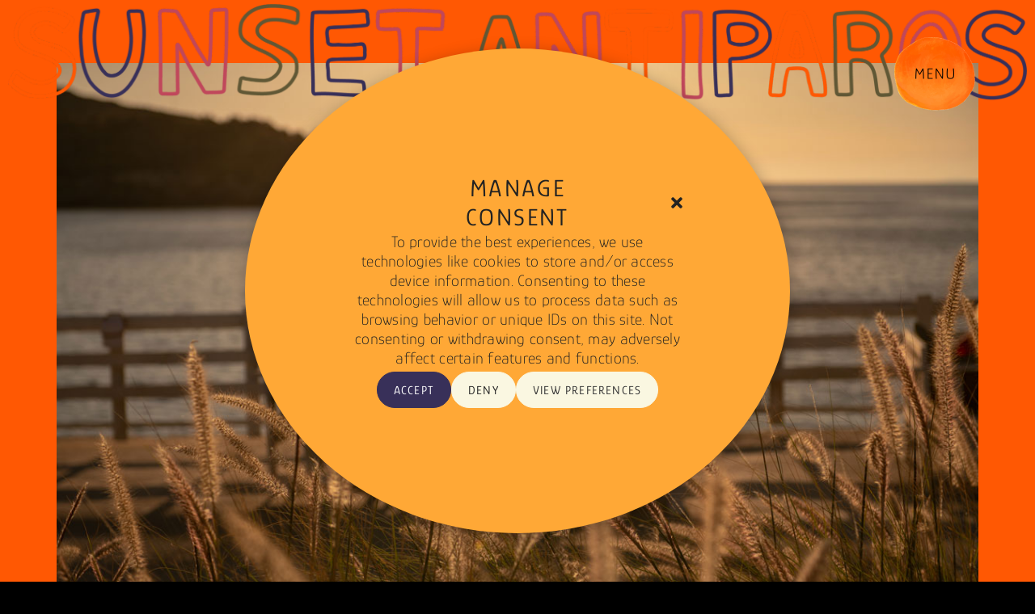

--- FILE ---
content_type: text/html; charset=UTF-8
request_url: https://sunsetantiparos.com/
body_size: 153919
content:
<!DOCTYPE html>
<html class="avada-html-layout-wide avada-html-header-position-top avada-header-color-not-opaque" lang="en" prefix="og: http://ogp.me/ns# fb: http://ogp.me/ns/fb#">
<head>
	<meta http-equiv="X-UA-Compatible" content="IE=edge" />
	<meta http-equiv="Content-Type" content="text/html; charset=utf-8"/>
	<meta name="viewport" content="width=device-width, initial-scale=1" />
	<meta name='robots' content='index, follow, max-image-preview:large, max-snippet:-1, max-video-preview:-1' />

	<!-- This site is optimized with the Yoast SEO plugin v25.3.1 - https://yoast.com/wordpress/plugins/seo/ -->
	<title>Homepage - Sunset Antiparos</title>
	<link rel="canonical" href="https://sunsetantiparos.com/" />
	<meta property="og:locale" content="en_US" />
	<meta property="og:type" content="website" />
	<meta property="og:title" content="Homepage - Sunset Antiparos" />
	<meta property="og:url" content="https://sunsetantiparos.com/" />
	<meta property="og:site_name" content="Sunset Antiparos" />
	<meta property="article:modified_time" content="2025-06-30T14:06:57+00:00" />
	<meta name="twitter:card" content="summary_large_image" />
	<script type="application/ld+json" class="yoast-schema-graph">{"@context":"https://schema.org","@graph":[{"@type":"WebPage","@id":"https://sunsetantiparos.com/","url":"https://sunsetantiparos.com/","name":"Homepage - Sunset Antiparos","isPartOf":{"@id":"https://sunsetantiparos.com/#website"},"datePublished":"2024-05-25T01:15:50+00:00","dateModified":"2025-06-30T14:06:57+00:00","breadcrumb":{"@id":"https://sunsetantiparos.com/#breadcrumb"},"inLanguage":"en","potentialAction":[{"@type":"ReadAction","target":["https://sunsetantiparos.com/"]}]},{"@type":"BreadcrumbList","@id":"https://sunsetantiparos.com/#breadcrumb","itemListElement":[{"@type":"ListItem","position":1,"name":"Home"}]},{"@type":"WebSite","@id":"https://sunsetantiparos.com/#website","url":"https://sunsetantiparos.com/","name":"Sunset Antiparos","description":"","potentialAction":[{"@type":"SearchAction","target":{"@type":"EntryPoint","urlTemplate":"https://sunsetantiparos.com/?s={search_term_string}"},"query-input":{"@type":"PropertyValueSpecification","valueRequired":true,"valueName":"search_term_string"}}],"inLanguage":"en"}]}</script>
	<!-- / Yoast SEO plugin. -->


<link rel="alternate" type="application/rss+xml" title="Sunset Antiparos &raquo; Feed" href="https://sunsetantiparos.com/feed/" />
<link rel="alternate" type="application/rss+xml" title="Sunset Antiparos &raquo; Comments Feed" href="https://sunsetantiparos.com/comments/feed/" />
					<link rel="shortcut icon" href="https://sunsetantiparos.com/wp-content/uploads/2024/05/Sunset_Antiparos_Favicon.png" type="image/x-icon" />
		
		
		
				<link rel="alternate" title="oEmbed (JSON)" type="application/json+oembed" href="https://sunsetantiparos.com/wp-json/oembed/1.0/embed?url=https%3A%2F%2Fsunsetantiparos.com%2F" />
<link rel="alternate" title="oEmbed (XML)" type="text/xml+oembed" href="https://sunsetantiparos.com/wp-json/oembed/1.0/embed?url=https%3A%2F%2Fsunsetantiparos.com%2F&#038;format=xml" />
				
		<meta property="og:locale" content="en_US"/>
		<meta property="og:type" content="website"/>
		<meta property="og:site_name" content="Sunset Antiparos"/>
		<meta property="og:title" content="Homepage - Sunset Antiparos"/>
				<meta property="og:url" content="https://sunsetantiparos.com/"/>
						<meta property="og:image" content="https://sunsetantiparos.com/wp-content/uploads/2024/11/sunset-antiparos.png"/>
		<meta property="og:image:width" content="1505"/>
		<meta property="og:image:height" content="600"/>
		<meta property="og:image:type" content="image/png"/>
				<style id='wp-img-auto-sizes-contain-inline-css' type='text/css'>
img:is([sizes=auto i],[sizes^="auto," i]){contain-intrinsic-size:3000px 1500px}
/*# sourceURL=wp-img-auto-sizes-contain-inline-css */
</style>
<style id='wp-emoji-styles-inline-css' type='text/css'>

	img.wp-smiley, img.emoji {
		display: inline !important;
		border: none !important;
		box-shadow: none !important;
		height: 1em !important;
		width: 1em !important;
		margin: 0 0.07em !important;
		vertical-align: -0.1em !important;
		background: none !important;
		padding: 0 !important;
	}
/*# sourceURL=wp-emoji-styles-inline-css */
</style>
<style id='wp-block-library-inline-css' type='text/css'>
:root{--wp-block-synced-color:#7a00df;--wp-block-synced-color--rgb:122,0,223;--wp-bound-block-color:var(--wp-block-synced-color);--wp-editor-canvas-background:#ddd;--wp-admin-theme-color:#007cba;--wp-admin-theme-color--rgb:0,124,186;--wp-admin-theme-color-darker-10:#006ba1;--wp-admin-theme-color-darker-10--rgb:0,107,160.5;--wp-admin-theme-color-darker-20:#005a87;--wp-admin-theme-color-darker-20--rgb:0,90,135;--wp-admin-border-width-focus:2px}@media (min-resolution:192dpi){:root{--wp-admin-border-width-focus:1.5px}}.wp-element-button{cursor:pointer}:root .has-very-light-gray-background-color{background-color:#eee}:root .has-very-dark-gray-background-color{background-color:#313131}:root .has-very-light-gray-color{color:#eee}:root .has-very-dark-gray-color{color:#313131}:root .has-vivid-green-cyan-to-vivid-cyan-blue-gradient-background{background:linear-gradient(135deg,#00d084,#0693e3)}:root .has-purple-crush-gradient-background{background:linear-gradient(135deg,#34e2e4,#4721fb 50%,#ab1dfe)}:root .has-hazy-dawn-gradient-background{background:linear-gradient(135deg,#faaca8,#dad0ec)}:root .has-subdued-olive-gradient-background{background:linear-gradient(135deg,#fafae1,#67a671)}:root .has-atomic-cream-gradient-background{background:linear-gradient(135deg,#fdd79a,#004a59)}:root .has-nightshade-gradient-background{background:linear-gradient(135deg,#330968,#31cdcf)}:root .has-midnight-gradient-background{background:linear-gradient(135deg,#020381,#2874fc)}:root{--wp--preset--font-size--normal:16px;--wp--preset--font-size--huge:42px}.has-regular-font-size{font-size:1em}.has-larger-font-size{font-size:2.625em}.has-normal-font-size{font-size:var(--wp--preset--font-size--normal)}.has-huge-font-size{font-size:var(--wp--preset--font-size--huge)}.has-text-align-center{text-align:center}.has-text-align-left{text-align:left}.has-text-align-right{text-align:right}.has-fit-text{white-space:nowrap!important}#end-resizable-editor-section{display:none}.aligncenter{clear:both}.items-justified-left{justify-content:flex-start}.items-justified-center{justify-content:center}.items-justified-right{justify-content:flex-end}.items-justified-space-between{justify-content:space-between}.screen-reader-text{border:0;clip-path:inset(50%);height:1px;margin:-1px;overflow:hidden;padding:0;position:absolute;width:1px;word-wrap:normal!important}.screen-reader-text:focus{background-color:#ddd;clip-path:none;color:#444;display:block;font-size:1em;height:auto;left:5px;line-height:normal;padding:15px 23px 14px;text-decoration:none;top:5px;width:auto;z-index:100000}html :where(.has-border-color){border-style:solid}html :where([style*=border-top-color]){border-top-style:solid}html :where([style*=border-right-color]){border-right-style:solid}html :where([style*=border-bottom-color]){border-bottom-style:solid}html :where([style*=border-left-color]){border-left-style:solid}html :where([style*=border-width]){border-style:solid}html :where([style*=border-top-width]){border-top-style:solid}html :where([style*=border-right-width]){border-right-style:solid}html :where([style*=border-bottom-width]){border-bottom-style:solid}html :where([style*=border-left-width]){border-left-style:solid}html :where(img[class*=wp-image-]){height:auto;max-width:100%}:where(figure){margin:0 0 1em}html :where(.is-position-sticky){--wp-admin--admin-bar--position-offset:var(--wp-admin--admin-bar--height,0px)}@media screen and (max-width:600px){html :where(.is-position-sticky){--wp-admin--admin-bar--position-offset:0px}}

/*# sourceURL=wp-block-library-inline-css */
</style><style id='global-styles-inline-css' type='text/css'>
:root{--wp--preset--aspect-ratio--square: 1;--wp--preset--aspect-ratio--4-3: 4/3;--wp--preset--aspect-ratio--3-4: 3/4;--wp--preset--aspect-ratio--3-2: 3/2;--wp--preset--aspect-ratio--2-3: 2/3;--wp--preset--aspect-ratio--16-9: 16/9;--wp--preset--aspect-ratio--9-16: 9/16;--wp--preset--color--black: #000000;--wp--preset--color--cyan-bluish-gray: #abb8c3;--wp--preset--color--white: #ffffff;--wp--preset--color--pale-pink: #f78da7;--wp--preset--color--vivid-red: #cf2e2e;--wp--preset--color--luminous-vivid-orange: #ff6900;--wp--preset--color--luminous-vivid-amber: #fcb900;--wp--preset--color--light-green-cyan: #7bdcb5;--wp--preset--color--vivid-green-cyan: #00d084;--wp--preset--color--pale-cyan-blue: #8ed1fc;--wp--preset--color--vivid-cyan-blue: #0693e3;--wp--preset--color--vivid-purple: #9b51e0;--wp--preset--color--awb-color-1: #ff5803;--wp--preset--color--awb-color-2: #ffa836;--wp--preset--color--awb-color-3: #fdb286;--wp--preset--color--awb-color-4: #f9ea8a;--wp--preset--color--awb-color-5: #ecb6c8;--wp--preset--color--awb-color-6: #c0475b;--wp--preset--color--awb-color-7: #faf7e1;--wp--preset--color--awb-color-8: #d9d3c4;--wp--preset--color--awb-color-custom-1: #000000;--wp--preset--color--awb-color-custom-2: #ffffff;--wp--preset--color--awb-color-custom-3: #383059;--wp--preset--color--awb-color-custom-4: #605735;--wp--preset--gradient--vivid-cyan-blue-to-vivid-purple: linear-gradient(135deg,rgb(6,147,227) 0%,rgb(155,81,224) 100%);--wp--preset--gradient--light-green-cyan-to-vivid-green-cyan: linear-gradient(135deg,rgb(122,220,180) 0%,rgb(0,208,130) 100%);--wp--preset--gradient--luminous-vivid-amber-to-luminous-vivid-orange: linear-gradient(135deg,rgb(252,185,0) 0%,rgb(255,105,0) 100%);--wp--preset--gradient--luminous-vivid-orange-to-vivid-red: linear-gradient(135deg,rgb(255,105,0) 0%,rgb(207,46,46) 100%);--wp--preset--gradient--very-light-gray-to-cyan-bluish-gray: linear-gradient(135deg,rgb(238,238,238) 0%,rgb(169,184,195) 100%);--wp--preset--gradient--cool-to-warm-spectrum: linear-gradient(135deg,rgb(74,234,220) 0%,rgb(151,120,209) 20%,rgb(207,42,186) 40%,rgb(238,44,130) 60%,rgb(251,105,98) 80%,rgb(254,248,76) 100%);--wp--preset--gradient--blush-light-purple: linear-gradient(135deg,rgb(255,206,236) 0%,rgb(152,150,240) 100%);--wp--preset--gradient--blush-bordeaux: linear-gradient(135deg,rgb(254,205,165) 0%,rgb(254,45,45) 50%,rgb(107,0,62) 100%);--wp--preset--gradient--luminous-dusk: linear-gradient(135deg,rgb(255,203,112) 0%,rgb(199,81,192) 50%,rgb(65,88,208) 100%);--wp--preset--gradient--pale-ocean: linear-gradient(135deg,rgb(255,245,203) 0%,rgb(182,227,212) 50%,rgb(51,167,181) 100%);--wp--preset--gradient--electric-grass: linear-gradient(135deg,rgb(202,248,128) 0%,rgb(113,206,126) 100%);--wp--preset--gradient--midnight: linear-gradient(135deg,rgb(2,3,129) 0%,rgb(40,116,252) 100%);--wp--preset--font-size--small: 13.5px;--wp--preset--font-size--medium: 20px;--wp--preset--font-size--large: 27px;--wp--preset--font-size--x-large: 42px;--wp--preset--font-size--normal: 18px;--wp--preset--font-size--xlarge: 36px;--wp--preset--font-size--huge: 54px;--wp--preset--spacing--20: 0.44rem;--wp--preset--spacing--30: 0.67rem;--wp--preset--spacing--40: 1rem;--wp--preset--spacing--50: 1.5rem;--wp--preset--spacing--60: 2.25rem;--wp--preset--spacing--70: 3.38rem;--wp--preset--spacing--80: 5.06rem;--wp--preset--shadow--natural: 6px 6px 9px rgba(0, 0, 0, 0.2);--wp--preset--shadow--deep: 12px 12px 50px rgba(0, 0, 0, 0.4);--wp--preset--shadow--sharp: 6px 6px 0px rgba(0, 0, 0, 0.2);--wp--preset--shadow--outlined: 6px 6px 0px -3px rgb(255, 255, 255), 6px 6px rgb(0, 0, 0);--wp--preset--shadow--crisp: 6px 6px 0px rgb(0, 0, 0);}:where(.is-layout-flex){gap: 0.5em;}:where(.is-layout-grid){gap: 0.5em;}body .is-layout-flex{display: flex;}.is-layout-flex{flex-wrap: wrap;align-items: center;}.is-layout-flex > :is(*, div){margin: 0;}body .is-layout-grid{display: grid;}.is-layout-grid > :is(*, div){margin: 0;}:where(.wp-block-columns.is-layout-flex){gap: 2em;}:where(.wp-block-columns.is-layout-grid){gap: 2em;}:where(.wp-block-post-template.is-layout-flex){gap: 1.25em;}:where(.wp-block-post-template.is-layout-grid){gap: 1.25em;}.has-black-color{color: var(--wp--preset--color--black) !important;}.has-cyan-bluish-gray-color{color: var(--wp--preset--color--cyan-bluish-gray) !important;}.has-white-color{color: var(--wp--preset--color--white) !important;}.has-pale-pink-color{color: var(--wp--preset--color--pale-pink) !important;}.has-vivid-red-color{color: var(--wp--preset--color--vivid-red) !important;}.has-luminous-vivid-orange-color{color: var(--wp--preset--color--luminous-vivid-orange) !important;}.has-luminous-vivid-amber-color{color: var(--wp--preset--color--luminous-vivid-amber) !important;}.has-light-green-cyan-color{color: var(--wp--preset--color--light-green-cyan) !important;}.has-vivid-green-cyan-color{color: var(--wp--preset--color--vivid-green-cyan) !important;}.has-pale-cyan-blue-color{color: var(--wp--preset--color--pale-cyan-blue) !important;}.has-vivid-cyan-blue-color{color: var(--wp--preset--color--vivid-cyan-blue) !important;}.has-vivid-purple-color{color: var(--wp--preset--color--vivid-purple) !important;}.has-black-background-color{background-color: var(--wp--preset--color--black) !important;}.has-cyan-bluish-gray-background-color{background-color: var(--wp--preset--color--cyan-bluish-gray) !important;}.has-white-background-color{background-color: var(--wp--preset--color--white) !important;}.has-pale-pink-background-color{background-color: var(--wp--preset--color--pale-pink) !important;}.has-vivid-red-background-color{background-color: var(--wp--preset--color--vivid-red) !important;}.has-luminous-vivid-orange-background-color{background-color: var(--wp--preset--color--luminous-vivid-orange) !important;}.has-luminous-vivid-amber-background-color{background-color: var(--wp--preset--color--luminous-vivid-amber) !important;}.has-light-green-cyan-background-color{background-color: var(--wp--preset--color--light-green-cyan) !important;}.has-vivid-green-cyan-background-color{background-color: var(--wp--preset--color--vivid-green-cyan) !important;}.has-pale-cyan-blue-background-color{background-color: var(--wp--preset--color--pale-cyan-blue) !important;}.has-vivid-cyan-blue-background-color{background-color: var(--wp--preset--color--vivid-cyan-blue) !important;}.has-vivid-purple-background-color{background-color: var(--wp--preset--color--vivid-purple) !important;}.has-black-border-color{border-color: var(--wp--preset--color--black) !important;}.has-cyan-bluish-gray-border-color{border-color: var(--wp--preset--color--cyan-bluish-gray) !important;}.has-white-border-color{border-color: var(--wp--preset--color--white) !important;}.has-pale-pink-border-color{border-color: var(--wp--preset--color--pale-pink) !important;}.has-vivid-red-border-color{border-color: var(--wp--preset--color--vivid-red) !important;}.has-luminous-vivid-orange-border-color{border-color: var(--wp--preset--color--luminous-vivid-orange) !important;}.has-luminous-vivid-amber-border-color{border-color: var(--wp--preset--color--luminous-vivid-amber) !important;}.has-light-green-cyan-border-color{border-color: var(--wp--preset--color--light-green-cyan) !important;}.has-vivid-green-cyan-border-color{border-color: var(--wp--preset--color--vivid-green-cyan) !important;}.has-pale-cyan-blue-border-color{border-color: var(--wp--preset--color--pale-cyan-blue) !important;}.has-vivid-cyan-blue-border-color{border-color: var(--wp--preset--color--vivid-cyan-blue) !important;}.has-vivid-purple-border-color{border-color: var(--wp--preset--color--vivid-purple) !important;}.has-vivid-cyan-blue-to-vivid-purple-gradient-background{background: var(--wp--preset--gradient--vivid-cyan-blue-to-vivid-purple) !important;}.has-light-green-cyan-to-vivid-green-cyan-gradient-background{background: var(--wp--preset--gradient--light-green-cyan-to-vivid-green-cyan) !important;}.has-luminous-vivid-amber-to-luminous-vivid-orange-gradient-background{background: var(--wp--preset--gradient--luminous-vivid-amber-to-luminous-vivid-orange) !important;}.has-luminous-vivid-orange-to-vivid-red-gradient-background{background: var(--wp--preset--gradient--luminous-vivid-orange-to-vivid-red) !important;}.has-very-light-gray-to-cyan-bluish-gray-gradient-background{background: var(--wp--preset--gradient--very-light-gray-to-cyan-bluish-gray) !important;}.has-cool-to-warm-spectrum-gradient-background{background: var(--wp--preset--gradient--cool-to-warm-spectrum) !important;}.has-blush-light-purple-gradient-background{background: var(--wp--preset--gradient--blush-light-purple) !important;}.has-blush-bordeaux-gradient-background{background: var(--wp--preset--gradient--blush-bordeaux) !important;}.has-luminous-dusk-gradient-background{background: var(--wp--preset--gradient--luminous-dusk) !important;}.has-pale-ocean-gradient-background{background: var(--wp--preset--gradient--pale-ocean) !important;}.has-electric-grass-gradient-background{background: var(--wp--preset--gradient--electric-grass) !important;}.has-midnight-gradient-background{background: var(--wp--preset--gradient--midnight) !important;}.has-small-font-size{font-size: var(--wp--preset--font-size--small) !important;}.has-medium-font-size{font-size: var(--wp--preset--font-size--medium) !important;}.has-large-font-size{font-size: var(--wp--preset--font-size--large) !important;}.has-x-large-font-size{font-size: var(--wp--preset--font-size--x-large) !important;}
/*# sourceURL=global-styles-inline-css */
</style>

<style id='classic-theme-styles-inline-css' type='text/css'>
/*! This file is auto-generated */
.wp-block-button__link{color:#fff;background-color:#32373c;border-radius:9999px;box-shadow:none;text-decoration:none;padding:calc(.667em + 2px) calc(1.333em + 2px);font-size:1.125em}.wp-block-file__button{background:#32373c;color:#fff;text-decoration:none}
/*# sourceURL=/wp-includes/css/classic-themes.min.css */
</style>
<link rel='stylesheet' id='cmplz-general-css' href='https://sunsetantiparos.com/wp-content/plugins/complianz-gdpr-premium/assets/css/cookieblocker.min.css?ver=1751219726' type='text/css' media='all' />
<link rel='stylesheet' id='child-style-css' href='https://sunsetantiparos.com/wp-content/themes/Avada-Child-Theme/style.css?ver=6.9' type='text/css' media='all' />
<link rel='stylesheet' id='fusion-dynamic-css-css' href='https://sunsetantiparos.com/wp-content/uploads/fusion-styles/128fecb11cbc94bc829eba3f2baacf5c.min.css?ver=3.11.15' type='text/css' media='all' />
<script type="text/javascript" src="https://sunsetantiparos.com/wp-includes/js/jquery/jquery.min.js?ver=3.7.1" id="jquery-core-js"></script>
<script type="text/javascript" src="https://sunsetantiparos.com/wp-includes/js/jquery/jquery-migrate.min.js?ver=3.4.1" id="jquery-migrate-js"></script>
<link rel="https://api.w.org/" href="https://sunsetantiparos.com/wp-json/" /><link rel="alternate" title="JSON" type="application/json" href="https://sunsetantiparos.com/wp-json/wp/v2/pages/9" /><link rel="EditURI" type="application/rsd+xml" title="RSD" href="https://sunsetantiparos.com/xmlrpc.php?rsd" />
<meta name="generator" content="WordPress 6.9" />
<link rel='shortlink' href='https://sunsetantiparos.com/' />
			<style>.cmplz-hidden {
					display: none !important;
				}</style><link rel="preload" href="https://sunsetantiparos.com/wp-content/themes/Avada/includes/lib/assets/fonts/icomoon/awb-icons.woff" as="font" type="font/woff" crossorigin><link rel="preload" href="//sunsetantiparos.com/wp-content/themes/Avada/includes/lib/assets/fonts/fontawesome/webfonts/fa-brands-400.woff2" as="font" type="font/woff2" crossorigin><link rel="preload" href="//sunsetantiparos.com/wp-content/themes/Avada/includes/lib/assets/fonts/fontawesome/webfonts/fa-regular-400.woff2" as="font" type="font/woff2" crossorigin><link rel="preload" href="//sunsetantiparos.com/wp-content/themes/Avada/includes/lib/assets/fonts/fontawesome/webfonts/fa-solid-900.woff2" as="font" type="font/woff2" crossorigin><style type="text/css" id="css-fb-visibility">@media screen and (max-width: 640px){.fusion-no-small-visibility{display:none !important;}body .sm-text-align-center{text-align:center !important;}body .sm-text-align-left{text-align:left !important;}body .sm-text-align-right{text-align:right !important;}body .sm-flex-align-center{justify-content:center !important;}body .sm-flex-align-flex-start{justify-content:flex-start !important;}body .sm-flex-align-flex-end{justify-content:flex-end !important;}body .sm-mx-auto{margin-left:auto !important;margin-right:auto !important;}body .sm-ml-auto{margin-left:auto !important;}body .sm-mr-auto{margin-right:auto !important;}body .fusion-absolute-position-small{position:absolute;top:auto;width:100%;}.awb-sticky.awb-sticky-small{ position: sticky; top: var(--awb-sticky-offset,0); }}@media screen and (min-width: 641px) and (max-width: 1024px){.fusion-no-medium-visibility{display:none !important;}body .md-text-align-center{text-align:center !important;}body .md-text-align-left{text-align:left !important;}body .md-text-align-right{text-align:right !important;}body .md-flex-align-center{justify-content:center !important;}body .md-flex-align-flex-start{justify-content:flex-start !important;}body .md-flex-align-flex-end{justify-content:flex-end !important;}body .md-mx-auto{margin-left:auto !important;margin-right:auto !important;}body .md-ml-auto{margin-left:auto !important;}body .md-mr-auto{margin-right:auto !important;}body .fusion-absolute-position-medium{position:absolute;top:auto;width:100%;}.awb-sticky.awb-sticky-medium{ position: sticky; top: var(--awb-sticky-offset,0); }}@media screen and (min-width: 1025px){.fusion-no-large-visibility{display:none !important;}body .lg-text-align-center{text-align:center !important;}body .lg-text-align-left{text-align:left !important;}body .lg-text-align-right{text-align:right !important;}body .lg-flex-align-center{justify-content:center !important;}body .lg-flex-align-flex-start{justify-content:flex-start !important;}body .lg-flex-align-flex-end{justify-content:flex-end !important;}body .lg-mx-auto{margin-left:auto !important;margin-right:auto !important;}body .lg-ml-auto{margin-left:auto !important;}body .lg-mr-auto{margin-right:auto !important;}body .fusion-absolute-position-large{position:absolute;top:auto;width:100%;}.awb-sticky.awb-sticky-large{ position: sticky; top: var(--awb-sticky-offset,0); }}</style>		<script type="text/javascript">
			var doc = document.documentElement;
			doc.setAttribute( 'data-useragent', navigator.userAgent );
		</script>
		
	 <!-- *
 * The setting below is not sanitized.
 * In order to be able to take advantage of this,
 * a user would have to gain access to the database
 * in which case this is the least of your worries. -->

 </head>

<body class="home wp-singular page-template page-template-home page-template-home-php page page-id-9 wp-theme-Avada wp-child-theme-Avada-Child-Theme awb-no-sidebars fusion-image-hovers fusion-pagination-sizing fusion-button_type-flat fusion-button_span-no fusion-button_gradient-linear avada-image-rollover-circle-yes avada-image-rollover-yes avada-image-rollover-direction-left fusion-body ltr fusion-sticky-header no-mobile-slidingbar no-mobile-totop avada-has-rev-slider-styles fusion-disable-outline fusion-sub-menu-fade mobile-logo-pos-center layout-wide-mode avada-has-boxed-modal-shadow-none layout-scroll-offset-full avada-has-zero-margin-offset-top fusion-top-header menu-text-align-center mobile-menu-design-classic fusion-show-pagination-text fusion-header-layout-v6 avada-responsive avada-footer-fx-none avada-menu-highlight-style-textcolor fusion-search-form-clean fusion-main-menu-search-overlay fusion-avatar-circle avada-sticky-shrinkage avada-dropdown-styles avada-blog-layout-large avada-blog-archive-layout-large avada-header-shadow-no avada-menu-icon-position-left avada-has-megamenu-shadow fusion-has-main-nav-icon-circle avada-has-header-100-width avada-has-mobile-menu-search avada-has-breadcrumb-mobile-hidden avada-has-titlebar-hide avada-header-border-color-full-transparent avada-has-pagination-width_height avada-flyout-menu-direction-fade avada-ec-views-v1" data-awb-post-id="9">
		<a class="skip-link screen-reader-text" href="#content">Skip to content</a>

	<div id="boxed-wrapper">
		
		<div id="wrapper" class="fusion-wrapper">
			<div id="home" style="position:relative;top:-1px;"></div>
							
					
			<header class="fusion-header-wrapper">
				<div class="fusion-header-v6 fusion-logo-alignment fusion-logo-center fusion-sticky-menu- fusion-sticky-logo- fusion-mobile-logo-  fusion-header-has-flyout-menu">
					<div class="page-logo">
  <a href="/">
  <img src="/wp-content/uploads/2025/04/Sunset-Antiparos-Website-Header-scaled.png"></a>
</div>
<div class="fusion-header-sticky-height"></div>
<div class="fusion-header">
	<div class="fusion-row">
		<div class="fusion-header-v6-content fusion-header-has-flyout-menu-content">
				<div class="fusion-logo" data-margin-top="31px" data-margin-bottom="31px" data-margin-left="0px" data-margin-right="0px">
			<a class="fusion-logo-link"  href="https://sunsetantiparos.com/" >

						<!-- standard logo -->
			<img src="https://sunsetantiparos.com/wp-content/uploads/2024/11/sunset-antiparos.png" srcset="https://sunsetantiparos.com/wp-content/uploads/2024/11/sunset-antiparos.png 1x" width="1505" height="600" alt="Sunset Antiparos Logo" data-retina_logo_url="" class="fusion-standard-logo" />

			
					</a>
		</div>
			<div class="fusion-flyout-menu-icons">
									

								
									<div class="fusion-flyout-search-toggle">
						<div class="fusion-toggle-icon">
							<!-- <div class="fusion-toggle-icon-line"></div>
							<div class="fusion-toggle-icon-line"></div>
							<div class="fusion-toggle-icon-line"></div> -->
						</div>
						<a class="fusion-icon awb-icon-search" aria-hidden="true" aria-label="Toggle Search" href="#"></a>
					</div>
								
				<a class="fusion-flyout-menu-toggle" aria-hidden="true" aria-label="Toggle Menu" href="#">
					
					<div class="sun-menu">
						<img src="/wp-content/uploads/2024/11/Sun-Menu.png" width=100>
					</div>
					
					
					<!-- <div class="fusion-toggle-icon-line"></div>
					<div class="fusion-toggle-icon-line"></div>
					<div class="fusion-toggle-icon-line"></div> -->
				</a>
			</div>
		</div>

		<div class="fusion-main-menu fusion-flyout-menu" role="navigation" aria-label="Main Menu">
			<ul id="menu-main-navigation" class="fusion-menu"><li  id="menu-item-35"  class="menu-item menu-item-type-custom menu-item-object-custom current-menu-item current_page_item menu-item-home menu-item-35"  data-item-id="35"><a  href="https://sunsetantiparos.com" class="fusion-textcolor-highlight"><span class="menu-text">Home</span></a></li><li  id="menu-item-30"  class="menu-item menu-item-type-post_type menu-item-object-page menu-item-30"  data-item-id="30"><a  href="https://sunsetantiparos.com/about-us/" class="fusion-textcolor-highlight"><span class="menu-text">About Us</span></a></li><li  id="menu-item-46"  class="menu-item menu-item-type-post_type menu-item-object-page menu-item-46"  data-item-id="46"><a  href="https://sunsetantiparos.com/events/" class="fusion-textcolor-highlight"><span class="menu-text">Events</span></a></li><li  id="menu-item-47"  class="menu-item menu-item-type-post_type menu-item-object-page menu-item-47"  data-item-id="47"><a  href="https://sunsetantiparos.com/gallery/" class="fusion-textcolor-highlight"><span class="menu-text">Gallery</span></a></li><li  id="menu-item-48"  class="menu-item menu-item-type-post_type menu-item-object-page menu-item-48"  data-item-id="48"><a  href="https://sunsetantiparos.com/music/" class="fusion-textcolor-highlight"><span class="menu-text">Music</span></a></li><li  id="menu-item-83"  class="menu-item menu-item-type-post_type menu-item-object-page menu-item-83"  data-item-id="83"><a  href="https://sunsetantiparos.com/contact/" class="fusion-textcolor-highlight"><span class="menu-text">Contact</span></a></li><li  id="menu-item-131"  class="menu-item menu-item-type-custom menu-item-object-custom menu-item-131 fusion-flyout-menu-item-last"  data-item-id="131"><a  href="https://www.instagram.com/sunsetantiparos/?hl=en" class="fusion-textcolor-highlight"><span class="menu-text">Instagram</span></a></li></ul>		</div>

					<div class="fusion-flyout-search">
						<form role="search" class="searchform fusion-search-form  fusion-search-form-clean" method="get" action="https://sunsetantiparos.com/">
			<div class="fusion-search-form-content">

				
				<div class="fusion-search-field search-field">
					<label><span class="screen-reader-text">Search for:</span>
													<input type="search" value="" name="s" class="s" placeholder="Search..." required aria-required="true" aria-label="Search..."/>
											</label>
				</div>
				<div class="fusion-search-button search-button">
					<input type="submit" class="fusion-search-submit searchsubmit" aria-label="Search" value="&#xf002;" />
									</div>

				
			</div>


			
		</form>
					</div>
		
		<div class="fusion-flyout-menu-bg"></div>
	</div>
</div>
				</div>
				<div class="fusion-clearfix"></div>
			</header>
								
							<div id="sliders-container" class="fusion-slider-visibility">
					</div>
				
					
							
			
						<main id="main" class="clearfix ">
				<div class="fusion-row" style="">
			
			<!-- <div class="sun-menu">
				<img src="https://sunsetantiparos.mari.zone/wp-content/uploads/2024/06/Sun-Menu.png" width=100>
      </div> -->
			</div>
			<section id="content" style="">

</section>
<figure class="wp-block-image"><a href="/"><img class="hot-random-image" style="width:100%; height:auto;" src="https://sunsetantiparos.com/wp-content/themes/Avada-Child-Theme/homepage-images/SunsetAntiparos_LowResolutionNo1-105.jpg" alt="Random image" /></a></figure>
<a href="/about-us">
	
	
<svg class="mobile-logo" xmlns="http://www.w3.org/2000/svg" viewBox="0 0 249.8 435.74">
	<mask id="mobile-logo-mask">
		<rect width="500" height="500" class="rect" />
		<g class="text">
<path d="M4.09,271.98s.03-.03.05-.04l-.06.05h0Z"/>
<g>
<g>
<path d="M248.87,57.21c-.25.76-.19,1.53-.06,2.3-.59,2.18.21,4.44-.43,6.61-.21.43-.2.87-.06,1.31-.59,2.18.23,4.44-.45,6.62-.21.74-.18,1.49-.04,2.24-.57,2.36.21,4.81-.43,7.16-.21.45-.18.9-.05,1.37-.63,2.66.22,5.39-.46,8.04-.23.91-.18,1.83-.06,2.74-.34.73.1,1.84-1.05,2.17l-.2-.06-.17.11c-1.49.61-3.11-.11-4.61.43-.93-.13-1.85-.18-2.78.05-2.88.53-5.78.1-8.67.25-.96.05-1.94-.16-2.88.2-.54-.16-1.08-.13-1.61.01-.53-.14-.85-.52-1.09-.97v.02c-.36-.48-.73-.98-.92-1.58l.04.05c-.44-.19-.34-.69-.57-1l.03.04c-.37-.22-.26-.71-.56-.96-.17-.19-.39-.34-.39-.63l.06.06c-.49-.17-.37-.68-.58-1l.03.05c-.4-.2-.3-.7-.58-.97v.02c-.18-.18-.41-.33-.4-.63l.06.06c-.5-.14-.38-.67-.6-.98l.03.05c-.4-.21-.3-.71-.56-1l.02.02c-.38-.48-.76-.97-.92-1.59l.04.05c-.47-.17-.35-.68-.59-.99l.03.04c-.37-.22-.26-.71-.56-.96-.17-.19-.39-.34-.4-.63l.06.06c-.48-.16-.36-.68-.6-.98l.03.04c-.37-.22-.26-.71-.56-.97-.17-.18-.4-.34-.39-.63l.06.06c-.5-.14-.38-.67-.6-.98l.03.05c-.4-.21-.29-.71-.56-.98v.02c-.31-.24-.2-.72-.52-.95v-.02c-.16-.2-.36-.35-.42-.61l.05.06c-.42-.19-.32-.7-.57-.98l.02.03c-.33-.23-.23-.72-.54-.96-.16-.2-.38-.35-.39-.64l.06.06c-.48-.16-.36-.68-.6-.98l.03.04c-.37-.22-.27-.71-.55-.97h0c-.34-.49-.71-.98-.92-1.56l.04.05c-.41-.2-.3-.7-.57-.98v.02c-.31-.24-.2-.72-.52-.96v-.02c-.16-.2-.37-.35-.41-.62l.05.06c-.45-.18-.33-.69-.59-.98l.02.03c-.34-.23-.24-.72-.54-.97-.33-.51-.71-.99-.91-1.58l.04.05c-.43-.21-.33-.7-.54-1.02l.03.05c-.39-.22-.29-.71-.55-1l.02.03c-.33-.24-.23-.72-.53-.97-.17-.19-.39-.34-.4-.63l.06.06c-.48-.17-.37-.68-.57-1.01l.04.05c-.42-.22-.33-.7-.53-1.03l.03.05c-.4-.21-.3-.71-.55-1v.03c-.32-.25-.24-.72-.5-1.01v.02c-.31-.25-.22-.72-.51-.99h0c-.29-.25-.2-.72-.5-.97-.52-.56-.59-1.34-1-1.96h0c-.27-.29-.18-.74-.48-1-.28-.27-.19-.73-.49-.99-.28-.28-.2-.73-.49-1-.29-.27-.22-.72-.48-1.01v.02c-.3-.27-.23-.73-.48-1.03l.02.03c-.33-.27-.27-.72-.49-1.04l.03.04c-.38-.26-.32-.71-.47-1.07l.04.06c-.65-.28-.13-1.08-.62-1.43-.28-.28-.21-.73-.48-1.02v.02c-.3-.24-.2-.72-.52-.96v-.02c-.16-.2-.37-.35-.41-.62l.05.06c-.45-.17-.33-.69-.6-.96v.02c-.19-.17-.41-.32-.41-.63l.06.06c-.5-.14-.38-.67-.59-.98l.03.05c-.39-.19-.27-.71-.59-.94h0c-.16-.2-.36-.36-.43-.61l.02.02c-.76-.27-.83.26-.81.77.09,2.29-.26,4.6.19,6.88-.14,1.93-.23,3.87.07,5.8.51,4.59.07,9.19.23,13.78.08,2.21-.25,4.43.21,6.63-.04,1.31-.1,2.62-.11,3.93-.02,3.77-.02,7.55,0,11.32,0,.81.09,1.63.13,2.44.13.11.17.22.13.33-.05.11-.09.17-.13.17-.2,1-.24,1.99.03,2.97.23,1.15.55,2.3-.16,3.41l.1-.1c-1.75.86-3.62.23-5.43.38-2.17.17-4.36-.21-6.52.22-2.49-.15-4.97-.16-7.46,0-1.01-.66-.12-1.82-.68-2.6.13-.61.17-1.21-.07-1.8-.34-3.3-.41-6.6.03-9.9.24-2.43.19-4.87.03-7.3.43-1.44.19-2.93.2-4.39.03-8.04.02-16.08,0-24.12,0-.81.18-1.64-.21-2.42.14-2.6.25-5.2-.06-7.8-.49-4.42-.07-8.86-.23-13.29-.07-1.88.25-3.77-.2-5.64.16-1.11.2-2.23-.03-3.34-.56-4.81-.09-9.63-.26-14.44-.04-1.06.73-1.11,1.4-1.35,3.17.16,6.34.15,9.5,0,1.1.31,2.21.31,3.31,0,1.52.15,3.05.14,4.57,0,.29.07.5.25.65.5l-.03-.04c.42.45.73.98.97,1.55l-.03-.05c.39.19.27.71.59.94h0c.16.2.37.36.41.63l-.05-.06c.45.18.33.69.59.98l-.02-.03c.34.22.23.72.55.95v.02c.16.2.37.35.41.62l-.05-.06c.45.18.34.69.58.98l-.02-.03c.35.24.25.72.53.99h0c.3.24.19.71.51.95v.02c.16.2.38.35.38.63l-.05-.06c.48.18.37.68.56,1.02l-.04-.05c.42.21.33.7.56,1.01l-.03-.04c.37.22.27.71.55.98h0c.3.25.2.71.5.97.17.19.4.35.38.64l-.06-.06c.51.15.4.67.57,1.01l-.04-.05c.45.19.35.69.56,1.02l-.03-.05c.4.22.31.71.54,1.02l-.03-.04c.37.23.28.71.54,1v-.02c.31.24.2.72.52.96v.02c.16.2.38.35.39.63l-.05-.07c.48.19.39.68.53,1.04l-.04-.05c.48.18.37.68.57,1.01l-.03-.05c.41.22.32.7.54,1.02l-.03-.04c.37.23.27.71.54,1v-.02c.31.25.2.72.51.97.31.53.73.99.89,1.6l-.04-.05c.46.19.36.69.56,1.02l-.03-.05c.41.22.32.7.54,1.02l-.03-.04c.37.22.27.71.55.98h0c.3.24.2.71.51.96.16.2.38.35.38.64l-.06-.06c.49.17.38.68.57,1.01l-.04-.05c.42.21.33.7.55,1.02l-.03-.04c.38.23.29.71.54,1.01l-.02-.03c.34.24.24.72.53.98.17.18.4.34.39.63l-.06-.06c.51.15.4.67.57,1.01l-.04-.05c.43.2.33.7.56,1.01l-.03-.04c.37.23.28.71.54,1v-.02c.31.24.2.72.52.96v.02c.16.2.38.35.39.63l-.05-.06c.48.18.37.68.56,1.02l-.04-.05c.42.19.31.7.58.98v-.02c.36.49.76.97.9,1.59l-.04-.05c.47.16.36.68.6.98l-.03-.04c.37.22.27.71.55.98h0c.18.16.4.32.39.62l-.06-.06c.5.14.38.67.6.98l-.03-.05c.4.2.29.71.57.97h0c.18.17.41.32.4.62l-.06-.06c.51.15.39.67.58,1l-.04-.05c.42.19.31.7.58.98v-.02c.19.17.42.32.4.63l-.06-.06c.5.14.38.67.6.98l-.03-.05c.39.19.27.71.59.94h0c.16.2.37.36.41.63l-.05-.06c.45.17.33.69.6.96v-.02c.19.17.42.32.41.63l-.06-.06c.5.13.37.67.61.96l-.03-.04c.36.2.24.71.57.93l.02.02c.13.2.34.35.42.58l-.04-.05c.46.43.75.97.99,1.54l-.04-.05c.41.18.29.7.6.94.16.19.36.35.43.6l-.05-.06c.41.18.28.7.61.93h0c.16.2.36.36.43.61l-.05-.05c.5.39.74.97,1.04,1.51l-.03-.04c.46.42.7.99,1.03,1.5l-.02-.03c.21.16.44.31.43.62l-.04-.03c.35,1.21.46-.3.73-.06l-.03.03c.42-.62-.09-1.45.46-2.05v.02c.51-.58-.08-1.44.49-2.02l.11-.12-.07-.14c.42-.86-.07-1.86.42-2.7.17-.28.17-.57.06-.87.62-2.15-.22-4.41.47-6.56.23-1.11.19-2.22.03-3.34.49-5,.07-10.01.22-15.02.03-.97-.22-1.97.21-2.92.28-1.28.21-2.56.06-3.84.48-4.51.07-9.03.22-13.54.03-.97-.24-1.97.22-2.91.27-1.94.21-3.88.05-5.82.57-.95-.22-2.15.53-3.07l-.06.06c2.46-.82,5.04.13,7.51-.52.78.14,1.55.2,2.32-.07,2.18-.6,4.44.14,6.63-.42.2.16.4.11.59-.01.32.09.52.3.61.63-.16,2.05-.18,4.1.01,6.15-.17.24-.16.47,0,.71-.17,1.04-.16,2.08-.01,3.12-.41,1.78-.18,3.59-.19,5.39-.03,8.45,0,16.9-.03,25.34,0,.89.22,1.8-.22,2.66-.26,1.24-.19,2.49-.06,3.73-.58,3.03.21,6.12-.43,9.14l.02-.03Z"/>
<path d="M35.8.34c.12.1.24.09.34-.03,2.96-.44,5.91-.38,8.87-.03.26.17.53.18.81.06.99.52,2.17-.18,3.14.47l.12.1.14-.08c.69.38,1.53-.05,2.2.44l.11.11.15-.06c.53.27,1.2.03,1.7.43.08.13.18.15.31.06.5.32,1.2-.02,1.64.5l-.04-.02c.43.39,1.12,0,1.51.51l-.04-.02c.42.41,1.15-.04,1.49.56l-.05-.03c.34.17.77.13,1.07.44h-.02c.38.46,1.14-.03,1.46.59l-.05-.03c.34.18.8.12,1.05.48l-.04-.02c.31.23.77.15,1.03.51l-.04-.02c.3.24.78.15,1.01.54l-.05-.03c.32.21.81.12,1.02.55l-.05-.04c.58.21,1.08.56,1.56.95h-.02c.28.26.78.15.97.58l-.06-.05c.26.05.42.26.6.43.24.31.77.19.93.62l-.06-.05c.26.05.42.26.61.41h.01c.23.32.75.2.93.61l-.06-.05c.26.05.4.28.6.42h.02c.23.34.73.22.94.58l-.04-.03c.3.24.82.12.97.6l-.06-.06c.29.02.45.23.62.42h-.01c.27.26.84.38.49.96v-.02c-.26.28-.19.73-.47,1.02-.5.35.04,1.16-.64,1.42l.04-.06c-.14.37-.05.85-.53,1.04l.04-.05c-.14.37-.06.85-.52,1.05l.04-.05c-.16.36-.06.85-.55,1.03l.06-.07c0,.29-.23.44-.4.63-.31.24-.18.78-.62.93l.06-.06c-.05.28-.25.44-.46.6l.02-.03c-.12.21-.31.36-.45.55v.02c-.34.21-.2.77-.66.89l.06-.06c-.03.3-.23.47-.48.6l.04-.04c-.1.24-.29.4-.48.56v-.02c-.38.46-.5,1.14-1.12,1.41l.06-.05c0,.33-.21.5-.49.6l.05-.05c-.08.27-.27.43-.49.58l.03-.03c-.11.22-.31.37-.46.55-.54.57-.86,1.6-1.98,1h0c-.23-.32-.77-.19-.91-.64l.06.06c-.29-.04-.45-.24-.6-.46l.02.02c-.49-.36-1.11-.54-1.45-1.09l.06.05c-.28-.05-.44-.25-.6-.45h.02c-.26-.28-.81-.14-.92-.63l.06.06c-.31,0-.46-.22-.62-.43l.03.02c-.27-.27-.82-.13-.93-.64l.06.06c-.32,0-.48-.21-.62-.45l.04.03c-.54-.29-1.09-.56-1.51-1.02l.04.03c-.54-.28-1.08-.57-1.52-1l.03.02c-.29-.25-.8-.14-.98-.59l.05.04c-.6-.17-1.08-.57-1.58-.91h0c-.27-.29-.72-.2-1-.49-.37-.47-1.12,0-1.46-.57l.05.03c-.44-.37-1.14.03-1.52-.52l.04.03c-.62-.44-1.43.05-2.03-.42-.26-.17-.53-.19-.81-.07-1.61-.32-3.23-.31-4.84,0-.27-.13-.52-.1-.76.06-.65.47-1.47.03-2.13.43l-.18-.04-.14.12c-.32.26-.73.24-1.09.37l.06-.04c-.3.66-1.07.17-1.47.6l.03-.02c-.26.35-.71.28-1.04.49l.04-.03c-.23.38-.71.28-1,.54l.03-.02c-.46.41-.99.72-1.53.98l.04-.03c-.13.25-.29.46-.6.48l.05-.06c-.64.72-1.36,1.35-2,2.06l.05-.05c-.05.28-.25.44-.46.6l.02-.02c-.27.28-.15.8-.6.97l.04-.05c-.14.36-.1.8-.46,1.08l.02-.04c-.47.61.05,1.43-.45,2.03-.17.33-.17.66,0,.99.51.59-.04,1.42.47,2.01v-.02c.3.29.27.72.42,1.08l-.04-.05c.44.19.34.69.57,1l-.03-.04c.46.4.64,1.01,1.06,1.44h.01c.14.2.31.35.48.51.16.17.32.34.49.5.43.43,1.09.56,1.41,1.12l-.06-.05c.28.03.44.24.61.43h-.01c.26.29.76.18.96.57l-.05-.03c.32.21.83.1,1,.58l-.05-.04c.37.14.84.06,1.05.52l-.05-.04c.36.15.8.1,1.07.46l-.04-.02c.31.23.75.15,1.04.44l.11.12.15-.04c.41.13.87.13,1.21.46l-.03-.02c.41.43,1.14-.03,1.49.56l-.05-.03c.45.35,1.14-.03,1.54.49l-.04-.02c.43.39,1.13-.02,1.52.52l-.04-.02c.45.37,1.11.02,1.54.46l.11.11.15-.06c.52.29,1.24-.04,1.68.52l-.05-.03c.46.35,1.11.02,1.55.43l.11.12.16-.05c.52.3,1.23-.03,1.67.51l-.05-.03c.46.36,1.12,0,1.55.45l.1.11.14-.06c.42.11.87.15,1.23.43.4.46,1.07.06,1.48.47.08.13.18.16.32.08.38.16.83.15,1.16.44.38.46,1.1.03,1.47.53l-.03-.02c.4.44,1.16-.05,1.47.6l-.06-.04c.36.15.81.1,1.06.47l-.04-.03c.32.22.77.15,1.04.49l-.03-.02c.3.25.76.18,1.01.51l-.03-.02c.29.26.77.16,1,.55l-.05-.03c.32.21.81.12,1.02.55l-.06-.05c.26.06.41.26.61.41h.02c.23.34.73.22.93.59l-.04-.03c.52.31,1.12.52,1.48,1.07l-.06-.05c.28.05.45.25.59.48l-.04-.03c.22.11.37.3.55.47,1.15.82,2.15,1.8,2.95,2.99h0c.17.16.36.31.47.55l-.04-.04c.24.13.45.3.48.6l-.06-.06c.47.13.33.68.63.93h0c.18.16.39.32.41.61l-.06-.06c.48.16.37.68.58,1l-.03-.05c.4.23.32.7.53,1.03l-.03-.05c.39.24.32.71.5,1.05l-.04-.05c.62.32.13,1.08.59,1.47v-.02c.46.4.05,1.09.5,1.49h0c.43.46.12,1.13.45,1.62-.09.13-.08.24.05.34.56.8-.03,1.8.45,2.62-.1.12-.09.24.03.35.43,2.15.38,4.29.04,6.44-.16.24-.2.5-.08.76-.45.85.12,1.88-.46,2.71-.13.09-.14.19-.04.3-.3.52-.02,1.18-.44,1.67h0c-.45.4-.04,1.08-.48,1.49l-.12.11.05.15c-.13.41-.13.87-.45,1.22v-.02c-.45.38.06,1.17-.61,1.46l.04-.06c-.14.37-.08.82-.48,1.07l.03-.05c-.2.34-.12.81-.52,1.04l.03-.05c-.21.33-.11.82-.56,1.02l.05-.06c-.04.27-.25.43-.39.62v.02c-.33.23-.21.75-.6.93l.03-.04c-.27.55-.52,1.12-1.03,1.52l.05-.05c-.07.26-.27.42-.46.59h.01c-.39.45-.53,1.11-1.12,1.41l.06-.06c-.04.31-.23.49-.52.57l.05-.06c-.06.28-.25.45-.5.58l.04-.04c-.11.24-.29.42-.53.54l.04-.04c-.12.24-.29.41-.53.53l.04-.04c-.12.24-.3.43-.56.51l.05-.05c-.1.28-.27.47-.57.52l.06-.06c-.29.59-.97.69-1.38,1.14h-.02c-.19.15-.34.35-.56.45l.04-.03c-.14.23-.3.45-.62.45l.06-.06c-.12.5-.67.36-.94.63l.03-.02c-.47.4-.97.74-1.55.96l.05-.04c-.21.43-.69.34-1.02.54l.05-.03c-.24.4-.7.33-1.04.52l.05-.03c-.23.42-.69.35-1.05.51l.06-.04c-.31.65-1.08.17-1.48.59l.04-.02c-.37.52-1.08.09-1.49.53h.02c-.42.45-1.09.09-1.53.46l.04-.02c-.53.64-1.42,0-1.98.54h.02c-.63.53-1.48.05-2.14.45l-.17-.07-.14.11c-.83.56-1.84.01-2.69.45l-.14-.08-.12.1c-1.31.7-2.8-.09-4.13.47-.6-.14-1.2-.15-1.79.04-3.12.42-6.24.41-9.36.01-.44-.19-.88-.18-1.33-.04-1.13-.58-2.46.23-3.58-.51l.04.02c-.76-.54-1.77.15-2.5-.5l.04.02c-.58-.51-1.45.1-2-.52l.04.02c-.44-.38-1.11-.02-1.52-.48h.02c-.41-.43-1.1-.02-1.49-.52l.03.02c-.3-.25-.73-.18-1.02-.45l-.1-.13-.16.04c-.41-.15-.91-.08-1.16-.56l.06.04c-.35-.16-.85-.06-1.02-.56l.06.06c-.29,0-.44-.23-.63-.4-.25-.31-.76-.19-.94-.6l.05.04c-.57-.25-1.11-.54-1.53-1.01l.05.04c-.25-.08-.4-.29-.57-.45-.24-.31-.79-.18-.91-.64l.06.06c-.3-.02-.46-.23-.61-.45l.03.02c-.49-.35-1.12-.52-1.44-1.1l.06.06c-.3-.04-.47-.24-.58-.5l.05.04c-.25-.09-.41-.28-.57-.47h.01c-.46-.38-1.11-.53-1.43-1.1l.06.06c-.3-.04-.46-.24-.59-.48l.04.04c-.24-.1-.39-.29-.56-.47h.01c-.17-.14-.33-.32-.52-.45l-.02-.02c-.39-.46-1.08-.56-1.37-1.14l.06.06c-.3-.04-.47-.24-.58-.49l.05.04c-.25-.09-.42-.28-.56-.5l.03.03c-.22-.12-.37-.3-.54-.47-.16-.16-.32-.33-.5-.48h0c-.15-.19-.34-.35-.46-.56l.03.04c-.32-.34-.41-.65.12-.88l-.06.06c-.02-.3.22-.45.38-.64.3-.26.21-.73.52-.98v.02c.26-.28.17-.76.51-1.01l-.02.03c.25-.29.16-.78.55-1l-.03.05c.21-.33.11-.83.56-1.02l-.04.05c.16-.35.07-.85.55-1.03l-.05.07c0-.28.23-.44.38-.63v-.02c.33-.24.23-.71.53-.96h0c.28-.26.18-.74.52-.98l-.02.03c.26-.29.16-.78.55-1l-.03.05c.22-.32.11-.83.58-1l-.06.06c.01-.29.23-.44.4-.63.3-.25.2-.74.55-.97l-.02.03c.25-.29.13-.81.6-.97l-.08.08c.45-.57.9-.56,1.35,0l-.07-.06c.29.04.46.24.6.48l-.04-.03c.22.1.37.3.56.44h.02c.21.34.77.2.89.67l-.06-.06c.3.03.47.23.6.48l-.04-.04c.24.1.38.29.56.46.23.31.8.17.89.66l-.06-.06c.32,0,.48.21.61.47l-.05-.04c.24.08.39.29.58.44h0c.22.33.78.19.88.67l-.06-.06c.31,0,.47.22.61.46l-.04-.04c.23.09.38.3.57.44h.01c.23.33.76.2.91.63l-.06-.05c.28.05.44.25.6.45h-.02c.26.28.81.14.92.63l-.06-.06c.31,0,.47.22.62.45l-.03-.02c.29.25.81.13.96.61l-.05-.04c.62.13,1.08.56,1.6.89h0c.27.29.72.2.99.49h0c.35.48,1.16-.06,1.42.65l-.05-.04c.38.11.82.07,1.08.46l-.05-.03c.33.2.75.15,1.05.42l.11.12.16-.04c.4.13.84.15,1.2.41.08.13.19.16.32.08.5.31,1.17.02,1.64.46h-.02c.58.51,1.41-.05,2,.46.1.13.22.15.35.06.98.51,2.12-.11,3.09.43,1.64.29,3.28.24,4.93.03,1-.59,2.17.03,3.19-.45l.14.08.12-.11c.57-.56,1.43.02,2.02-.5h-.03c.41-.47,1.09-.1,1.52-.48l-.04.02c.37-.53,1.08-.1,1.49-.53h-.03c.28-.31.72-.26,1.05-.46l-.05.03c.23-.4.7-.32,1.03-.52l-.05.03c.22-.4.7-.31,1.01-.55l-.03.02c.45-.43.97-.74,1.54-.98l-.04.03c.37-.51.99-.7,1.45-1.07h-.01c.16-.18.32-.36.55-.47l-.04.04c.12-.24.3-.43.56-.51l-.05.05c.1-.28.27-.47.57-.52l-.05.05c.05-.31.24-.48.52-.57l-.05.05c.07-.28.26-.45.5-.58l-.04.04c.11-.23.29-.4.48-.56h-.01c.29-.24.15-.8.64-.91l-.06.06c0-.3.22-.46.42-.63v.02c.26-.29.17-.75.5-1.01l-.02.03c.43-.41-.03-1.14.56-1.5l-.03.05c.42-.63-.08-1.45.44-2.06.16-.33.16-.66,0-.99-.51-.6,0-1.43-.45-2.05l.03.04c-.55-.34-.09-1.09-.56-1.46-.17-.19-.4-.35-.38-.64l.06.06c-.5-.13-.36-.67-.63-.95l.02.03c-.23-.14-.42-.31-.48-.59l.05.05c-.29-.09-.5-.25-.5-.59l.06.05c-.57-.45-1.09-.96-1.53-1.55l.05.06c-.34-.01-.5-.21-.57-.52l.05.05c-.29-.04-.45-.24-.6-.47l.03.02c-.52-.32-1.1-.54-1.48-1.06l.05.05c-.26-.06-.42-.27-.6-.43-.24-.31-.76-.19-.93-.62l.05.04c-.6-.19-1.08-.57-1.57-.92h.01c-.27-.28-.75-.18-.99-.53l.03.02c-.3-.25-.77-.16-1.01-.54l.04.03c-.32-.22-.78-.14-1.03-.51l.04.02c-.31-.24-.79-.15-1.01-.54l.04.03c-.32-.21-.78-.14-1.04-.49l.03.02c-.3-.24-.74-.17-1.03-.44l-.1-.13-.16.04c-.41-.14-.9-.1-1.19-.52l.05.03c-.34-.19-.76-.15-1.07-.43-.37-.48-1.1-.02-1.45-.56l.04.02c-.83-.34-1.71-.54-2.52-.96h.02c-.4-.44-1.1-.02-1.48-.52l.03.02c-.42-.42-1.12,0-1.5-.53l.04.02c-.43-.4-1.13.02-1.51-.53l.05.02c-.32-.21-.74-.15-1.05-.41l-.15-.12-.2.04c-.88-.28-1.78-.52-2.61-.96h.02c-.41-.42-1.12.01-1.49-.53l.04.02c-.42-.4-1.16.06-1.49-.58l.06.04c-.36-.14-.78-.12-1.09-.41-.36-.48-1.13.02-1.44-.6l.05.03c-.34-.17-.79-.12-1.06-.46l.03.02c-.3-.24-.74-.18-1.03-.46-.26-.3-.71-.21-.99-.49-.26-.3-.71-.21-.99-.5-.26-.3-.71-.21-.99-.49-.25-.3-.73-.2-.96-.55l.03.02c-.29-.26-.81-.13-.96-.61l.06.06c-.29-.02-.45-.23-.62-.43h.02c-.25-.28-.81-.14-.91-.64l.06.06c-.32,0-.48-.21-.61-.47l.05.04c-.25-.09-.42-.28-.56-.5l.03.03c-.22-.12-.37-.3-.54-.47-.16-.16-.33-.33-.5-.49-.16-.17-.32-.34-.49-.49-.16-.18-.34-.33-.47-.54l.02.03c-.21-.15-.4-.31-.49-.57l.04.05c-.26-.12-.47-.28-.47-.61l.06.06c-.5-.12-.37-.67-.63-.95l.02.03c-.35-.23-.24-.72-.55-.97-.28-.26-.18-.73-.5-.97h0c-.27-.31-.22-.74-.45-1.06l.02.04c-.51-.39-.12-1.09-.51-1.52l.02.04c-.6-.61-.08-1.49-.49-2.14.1-.12.09-.23-.04-.31-.42-2.48-.4-4.95-.01-7.43.13-.09.15-.19.05-.32.49-.81-.17-1.86.51-2.63l-.02.05c.36-.45.03-1.11.45-1.55.46-.39.04-1.08.49-1.49l.12-.1-.05-.15c.13-.42.1-.91.51-1.21l-.03.05c.19-.34.14-.78.47-1.06v.03c.25-.29.16-.76.5-1.01l-.02.03c.26-.29.17-.77.52-1.01l-.02.03c.25-.3.14-.8.57-.99l-.05.06c.05-.26.26-.42.41-.61v-.02c.34-.23.21-.75.62-.92l-.05.06c.07-.25.27-.41.44-.59.31-.23.16-.8.66-.89l-.06.06c0-.34.21-.5.5-.59l-.05.06c.06-.28.25-.45.49-.58l-.04.04c.11-.23.29-.4.49-.55l-.02.02c.14-.19.32-.35.48-.53.17-.16.33-.32.49-.5.17-.16.33-.34.51-.48h-.01c.16-.17.32-.36.55-.47l-.04.03c.13-.23.3-.42.55-.51l-.05.04c.11-.26.28-.46.59-.5l-.06.06c.12-.46.68-.32.89-.65h.01c.19-.15.34-.37.58-.44l-.05.04c.41-.48.97-.73,1.5-1.03l-.04.03c.22-.37.71-.25.95-.57h0c.52-.31.97-.75,1.6-.88l-.06.04c.26-.69,1.07-.14,1.41-.65.29-.28.73-.22,1.04-.46l-.03.02c.28-.35.71-.3,1.07-.45l-.06.04c.39-.63,1.13-.22,1.63-.56.12.09.23.07.3-.06.44-.42,1.09-.09,1.55-.44l-.05.03c.62-.63,1.5-.11,2.18-.52l.14.08.12-.1c.96-.66,2.13.06,3.1-.48l-.02-.04Z"/>
<path d="M84.46,54.07c.13-.44.14-.88-.06-1.31-.62-1.84.13-3.78-.43-5.62.13-.44.14-.88-.05-1.3-.67-1.99.15-4.09-.45-6.08.14-.78.2-1.56-.05-2.33-.38-2.81-.39-5.61.01-8.42.21-.58.2-1.16.05-1.75.52-1.36-.18-2.85.44-4.19.13-.1.14-.22.04-.35.54-1.15-.15-2.46.44-3.6.16-.26.18-.53.06-.81.51-1-.15-2.17.46-3.15.12-.11.13-.22.03-.35.49-.81-.11-1.82.45-2.62.12-.1.14-.22.04-.35.5-.8-.14-1.83.48-2.6v.03c.55-.76-.14-1.77.49-2.52l.1-.12-.08-.14c.39-.68-.11-1.56.5-2.19l-.03.05c.49-1.3,1.79-.52,2.59-1.01.12.1.23.08.31-.06.8-.55,1.79.04,2.6-.45.13.1.24.09.35-.03.83-.56,1.84-.01,2.69-.45l.15.07.11-.11c.81-.56,1.82.01,2.64-.45.28.11.55.1.81-.07.99-.54,2.13.07,3.13-.42.28.12.54.1.81-.05.34-.29.67-.31.95.09l-.06-.06c.51.46.43.95.06,1.45l-.1.12.08.14c-.38.69.08,1.55-.48,2.2l.02-.04c-.48.6.05,1.43-.46,2.03l-.12.12.06.16c-.39.69.08,1.55-.47,2.21l-.1.12.08.14c-.27.54-.04,1.2-.42,1.71-.13.09-.15.2-.07.32-.42.65.09,1.52-.49,2.13l.02-.04c-.47.6.04,1.42-.44,2.03-.13.11-.15.24-.06.39-.51.8.1,1.79-.45,2.58-.13.1-.15.22-.05.35-.55,1.16.18,2.48-.47,3.61-.13.09-.14.2-.03.31-.54,1.51.17,3.13-.43,4.63-.27,1.09-.2,2.19-.06,3.29-.29,1.42-.35,2.84.02,4.26-.16.95-.19,1.9.03,2.85.67,1.65-.14,3.44.46,5.09-.1.13-.09.25.04.35.63,1.13-.11,2.44.46,3.59-.1.14-.08.26.05.38.54.8-.05,1.79.45,2.59-.1.14-.08.26.05.38.48.65.03,1.48.43,2.15-.09.13-.07.24.07.33.39.49.12,1.14.42,1.66-.09.13-.07.24.07.32.4.47.1,1.13.44,1.62-.09.14-.06.26.07.36.4.43.04,1.09.44,1.52v-.03c.47.42.12,1.09.46,1.55l-.03-.05c.57.41.19,1.14.53,1.63-.08.13-.06.24.08.32.27.3.23.73.41,1.07l-.03-.05c.59.35.13,1.09.56,1.5l-.02-.03c.34.31.31.77.47,1.16-.07.14-.04.25.1.32.25.29.17.73.44,1.02v-.02c.31.27.24.72.48,1.02l-.02-.03c.33.24.23.72.53.97.17.19.39.34.4.63l-.06-.06c.47.14.34.68.63.94h-.01c.19.15.38.32.46.58l-.05-.05c.52.36.68.99,1.09,1.43.16.18.35.33.47.55l-.03-.03c.22.14.41.31.49.58l-.05-.05c.28.1.47.27.51.58l-.05-.05c.31.06.5.23.54.56l-.06-.06c.86.83,1.66,1.71,2.55,2.51l-.05-.05c.27.04.43.25.61.42.26.3.73.2.97.53h-.02c.42.41,1.11.01,1.5.5h-.03c1.83.36,3.67.35,5.5,0l-.03.02c.47-.48,1.16-.19,1.68-.47l.16.05.11-.12c.3-.28.73-.24,1.07-.41l-.05.03c.24-.42.69-.36,1.06-.49l-.05.04c.18-.48.68-.38,1.01-.57l-.05.04c.2-.42.69-.32.99-.57l-.03.02c.43-.43,1-.67,1.48-1.03h-.01c.16-.18.32-.37.57-.46l-.05.04c.12-.26.28-.46.59-.5l-.05.05c.06-.31.24-.5.55-.55l-.05.06c.05-.31.23-.5.54-.55l-.05.05c.05-.31.24-.49.53-.57l-.05.05c.06-.28.25-.45.48-.59l-.03.04c.11-.22.3-.37.45-.56v-.02c.34-.22.2-.77.65-.9l-.06.06c.04-.29.24-.45.45-.61l-.02.02c.27-.27.15-.81.62-.95l-.06.06c.01-.29.23-.44.4-.63.3-.26.2-.74.54-.97l-.02.03c.25-.29.16-.78.55-1l-.03.05c.2-.33.12-.81.53-1.03l-.03.05c.18-.35.12-.8.49-1.06l-.02.04c.23-.31.16-.77.48-1.04v.02c.43-.4-.04-1.15.56-1.49l-.03.05c.17-.35.13-.78.44-1.07v.02c.45-.4.01-1.11.53-1.49l-.02.04c.39-.44.02-1.12.49-1.53v.02c.41-.42.03-1.09.45-1.52l.12-.12-.05-.16c.28-.53.02-1.21.44-1.71l.11-.11-.06-.15c.27-.54.05-1.19.4-1.71.16-.24.21-.48.09-.76.37-.69-.08-1.55.46-2.21v.03c.58-.93-.16-2.08.47-3.01.12-.11.13-.24.03-.37.59-1.31-.19-2.78.47-4.08.14-.25.17-.49.04-.76.32-3.62.32-7.24,0-10.86.14-.43.14-.85-.06-1.25-.57-1.18.07-2.51-.43-3.7.14-.43.13-.85-.08-1.26-.49-.85,0-1.85-.42-2.7l.08-.14-.11-.12c-.64-.96.06-2.13-.47-3.12.11-.29.11-.58-.07-.85-.5-.82.03-1.82-.42-2.65.11-.12.1-.22-.03-.31-.67-1.12.11-2.44-.48-3.58.09-.14.08-.27-.06-.39-.54-.98.08-2.12-.43-3.11.11-.29.11-.58-.07-.85-.24-1.49-.58-2.98.21-4.41.86.17,1.72.17,2.59.02,3.56.45,7.14.06,10.71.22.74.04,1.63-.44,2.23.43l-.06.15.11.12c.55.79-.06,1.79.45,2.58-.09.14-.07.27.06.39.52.8-.06,1.79.44,2.59-.1.14-.08.26.05.38.56.98-.08,2.13.44,3.11-.1.13-.08.25.05.35.55,1.01-.04,2.18.43,3.2-.14.43-.13.85.06,1.25.62,1.49-.12,3.1.44,4.6,0,.28.02.56.03.84.41,3.63.41,7.27,0,10.9-.2.61-.18,1.23-.03,1.86-.62,1.99.21,4.08-.46,6.06-.19.45-.17.9-.04,1.36-.57,1.31.15,2.76-.44,4.08-.17.26-.18.53-.07.81-.52,1.17.16,2.49-.46,3.65-.12.11-.13.22-.03.35-.53.98.15,2.15-.46,3.11-.13.09-.14.2-.04.31-.45.84.08,1.83-.42,2.65-.16.24-.2.49-.08.76-.36.7.05,1.55-.44,2.21l-.11.11.06.15c-.26.54-.04,1.2-.41,1.71-.14.08-.16.19-.08.33-.33.49.02,1.2-.5,1.63l.02-.04c-.38.44,0,1.13-.51,1.53l.02-.04c-.4.42.04,1.15-.55,1.51l.03-.05c-.19.34-.13.77-.42,1.07l-.12.1.04.15c-.13.41-.11.89-.5,1.2l.03-.04c-.22.32-.15.77-.48,1.05v-.02c-.44.38.07,1.18-.61,1.46l.04-.06c-.13.37-.08.82-.48,1.07l.03-.05c-.2.34-.12.8-.51,1.04l.03-.05c-.21.33-.14.79-.5,1.04l.02-.04c-.23.31-.15.77-.49,1.04l.02-.03c-.25.29-.17.77-.52,1.01l.02-.04c-.24.31-.15.78-.53,1.02l.03-.04c-.22.32-.13.8-.53,1.03l.03-.05c-.21.32-.1.83-.57,1.01l.04-.05c-.15.36-.05.86-.54,1.03l.06-.07c0,.29-.23.45-.4.63-.3.25-.19.75-.56.96l.03-.04c-.23.31-.13.81-.57,1l.05-.06c-.04.27-.25.42-.4.62v.02c-.34.23-.22.73-.59.94l.03-.04c-.24.3-.12.83-.61.96l.06-.06c0,.31-.22.46-.43.62l.02-.03c-.33.51-.57,1.08-1.03,1.5l.04-.04c-.09.23-.29.38-.44.58v.02c-.34.21-.19.78-.67.89l.06-.06c-.02.31-.23.48-.48.6l.04-.05c-.09.25-.28.41-.47.57h0c-.4.44-.51,1.12-1.13,1.39l.06-.06c-.02.34-.21.51-.52.57l.06-.06c-.05.31-.24.49-.54.56l.05-.05c-.05.29-.25.46-.49.59l.04-.04c-.11.24-.29.42-.53.54l.04-.04c-.12.24-.29.41-.53.54l.04-.04c-.12.24-.29.41-.53.53l.04-.04c-.12.24-.3.43-.56.51l.05-.05c-.1.28-.27.47-.57.52l.06-.06c-.29.59-.97.7-1.38,1.14h-.01c-.18.15-.34.35-.55.46l.03-.03c-.15.22-.31.43-.61.45l.06-.06c-.13.47-.68.34-.92.63h.01c-.17.18-.33.39-.61.42l.06-.06c-.17.46-.68.34-.97.6l.03-.02c-.24.35-.71.25-.99.53h.02c-.27.3-.72.23-1.01.48h.03c-.28.31-.72.26-1.05.45l.05-.03c-.38.58-1.11.16-1.57.55l-.2-.06-.17.11c-1.3.61-2.75-.13-4.06.45-.73-.17-1.47-.17-2.2,0-1.15-.54-2.45.15-3.59-.44l-.17-.11-.2.06c-.61-.48-1.5.13-2.06-.55l.05.03c-.44-.37-1.17.08-1.51-.56l.06.04c-.36-.15-.82-.09-1.06-.49l.05.03c-.33-.21-.81-.12-1.02-.54l.05.04c-.58-.22-1.09-.56-1.55-.96l.03.02c-.27-.27-.82-.13-.93-.64l.06.06c-.32,0-.48-.21-.62-.45l.04.02c-.52-.31-1.11-.54-1.49-1.05l.05.05c-.27-.08-.43-.27-.57-.49l.03.03c-.22-.11-.36-.31-.55-.45h-.02c-.21-.35-.78-.19-.87-.69l.06.06c-.33,0-.5-.21-.59-.51l.06.05c-.28-.06-.45-.26-.58-.5l.04.04c-.24-.11-.41-.29-.54-.52l.03.03c-.22-.12-.37-.3-.54-.47-.16-.16-.33-.33-.5-.49-.16-.17-.32-.34-.49-.49-.16-.17-.32-.34-.49-.49-.16-.17-.32-.34-.49-.5-.16-.17-.32-.34-.49-.49-.16-.17-.32-.34-.49-.5-.16-.18-.34-.34-.48-.53l.02.02c-.19-.15-.37-.32-.49-.55l.04.04c-.24-.13-.43-.3-.5-.57l.05.05c-.28-.1-.48-.27-.5-.59l.06.06c-.47-.1-.32-.67-.66-.88v-.02c-.14-.2-.33-.35-.46-.55l.02.03c-.21-.15-.42-.31-.46-.6l.06.06c-.45-.13-.31-.69-.64-.91-.16-.2-.36-.36-.42-.61l.05.06c-.42-.2-.32-.7-.57-.99l.02.03c-.34-.23-.24-.72-.54-.97-.17-.19-.39-.35-.4-.63l.06.07c-.69-.25-.15-1.07-.65-1.41-.27-.28-.19-.74-.48-1.01h0c-.29-.28-.24-.72-.46-1.04l.02.04c-.37-.31-.35-.79-.49-1.19l.04-.16-.12-.11c-.27-.3-.22-.73-.41-1.07l.03.05c-.57-.37-.15-1.09-.54-1.52l.02.04c-.54-.38-.13-1.09-.52-1.52l.02.04c-.51-.41-.14-1.09-.49-1.55l.03.05c-.56-.44-.22-1.16-.52-1.68l.05-.16-.12-.11c-.43-.43-.06-1.09-.46-1.54l.02.04c-.48-.47-.19-1.17-.48-1.7l.05-.15-.12-.11c-.41-.48-.13-1.15-.44-1.66.09-.13.07-.23-.06-.31-.51-.59.03-1.42-.47-2.02v.03c-.53-.65-.08-1.52-.46-2.2l.06-.15-.11-.11c-.56-.81.02-1.82-.45-2.66.1-.12.09-.23-.04-.31-.61-.98.05-2.15-.45-3.15l.04.02Z"/>
</g>
<g>
<path d="M117.37,128.08c1.15.16,2.29.2,3.44-.04,2.72-.6,5.49-.1,8.23-.27.91-.05,1.84.17,2.73-.2,1.31.13,2.62.21,3.92-.06,2.44-.66,4.97.15,7.42-.45.44.14.88.14,1.3-.08,3.71-.5,7.43-.12,11.14-.21.56-.02.94.33,1.12.87-.12.31-.12.61.06.9.6,1.39-.12,2.91.44,4.31-.14.46-.15.92.06,1.36.58,1.03-.06,2.23.45,3.28-.1.13-.09.24.05.33.38,2.06.49,4.12-.06,6.17l.04-.05c-.44.53-1.17.16-1.67.53-.3-.12-.59-.11-.88.05-1.2.63-2.56-.09-3.77.46-.29-.12-.57-.11-.84.05-1.53.67-3.21-.13-4.74.48-.48-.14-.96-.17-1.42.06-2.42.63-4.93-.16-7.36.44-.45-.14-.91-.14-1.35.05-2.07.68-4.26-.13-6.34.46-.8-.14-1.59-.2-2.38.06-3.12.53-6.27.09-9.4.25-1.01.05-2.04-.22-3.02.21l-.21-.06-.18.11c-1.01.59-2.2-.08-3.22.46l-.19-.07-.17.1c-.56.6-1.46-.08-2.01.55l-.02.02c-.63.55.05,1.47-.56,2.02l-.11.12.07.14c-.32,2.36-.35,4.73.01,7.09-.11.31-.11.6.07.89.57,1.23-.08,2.6.43,3.84-.15.44-.13.88.05,1.3.63,1.21-.09,2.58.46,3.79-.09.15-.05.26.11.33.74.64,1.76-.09,2.51.51.27.17.55.19.84.06,4.28.47,8.57.06,12.85.22.91.03,1.85-.25,2.72.25,1.71.21,3.42.26,5.13-.03,2.96-.64,5.99.16,8.95-.44.27.14.53.1.79-.05,1.35-.67,2.87.13,4.23-.48.14.1.28.09.39-.05,1.69-.24,3.4-.66,5.05.2l-.12-.1c.78.35.28,1.18.64,1.69l-.05.17.13.12c.43.46.07,1.14.46,1.6l-.02-.04c.61.67.11,1.58.51,2.29-.15,2.96-.17,5.92.01,8.89-.59.8.32,1.98-.67,2.68l-.17-.06-.14.11c-2.58.69-5.23-.18-7.82.47-.48-.15-.95-.16-1.41.03-2.69.57-5.42.11-8.12.27-.92.05-1.88-.2-2.77.22-2.86-.17-5.73-.23-8.59.04-3.29.7-6.64-.16-9.93.46-.63-.14-1.26-.18-1.87.08-.07.04-.15.1-.22.11-3.09.33-4.39,2.22-3.92,5.69-.15.64-.18,1.28.03,1.91.71,2.24-.16,4.59.49,6.83-.12.31-.12.61.04.9.68,2.08-.13,4.28.46,6.37-.14.63-.18,1.26.06,1.88.23,1.2.61,2.16,2.19,1.84.6-.12,1.31-.21,1.9.21,1.32.27,2.65.21,3.98.05,4.15.5,8.32.08,12.48.23,1.01.04,2.04-.23,3.02.22,1.29.3,2.59.2,3.89.08,2.27.6,4.62-.19,6.88.44.62.26,1.27.21,1.91.07,1.54.59,3.22-.18,4.76.46.27.17.55.19.84.07.41.21,1.01.11,1.15.74-.16.43-.14.85.06,1.26.63,1.58-.11,3.29.45,4.88-.14.27-.1.53.05.79.66,1.56-.11,3.26.46,4.82-.12.3-.1.58.08.85.3.86.45,1.72-.09,2.56l.05-.05c-.46.54-1.19.18-1.7.52-.47-.13-.92-.15-1.36.08-1.37.36-2.73.41-4.1-.03-.63-.21-1.26-.18-1.9-.03-3.99-.49-7.99-.07-11.99-.23-1.01-.04-2.05.23-3.02-.22-.61-.26-1.24-.21-1.87-.08-2.25-.62-4.61.23-6.85-.46-.45-.2-.92-.18-1.39-.04-1.54-.59-3.22.18-4.76-.46-.42-.21-.86-.21-1.3-.06-5.44-.34-10.88-.34-16.32,0-.8-.14-1.59-.2-2.38.06-.53.37-1.14.17-1.72.25-1.62.23-2.23-.36-2.16-2.08.08-2.01.3-4.05-.17-6.06.15-1.15.22-2.31-.05-3.46-.53-3.45-.1-6.91-.25-10.37-.05-1.09.18-2.2-.2-3.28.14-1.47.21-2.93-.05-4.4-.47-.8-.24-1.68-.24-2.52-.02-8.59,0-17.17-.02-25.76,0-.93.2-1.89-.2-2.8.17-2.36.21-4.71-.03-7.06-.2-.3-.26-.62-.26-.97v-30.31c0-.43-.03-.86.39-1.15l-.1.1c1.15-.92,2.59,0,3.78-.6.61.14,1.22.17,1.82-.08,4.58-.52,9.19-.08,13.78-.24,2.8-.1,5.62.27,8.41-.21l.02.03Z"/>
<path d="M4.42,209.47c.09.14.2.15.32.04.85.5,1.91-.16,2.74.5l-.04-.02c.63.5,1.47-.04,2.1.46.12.14.25.16.4.06.65.48,1.53-.07,2.16.5h-.02c.79.59,1.81-.1,2.59.48.12.13.25.15.39.05,1.53.62,3.21-.19,4.74.48.29.16.59.16.9.04,2.23.65,4.56-.21,6.78.47.64.25,1.28.2,1.93.05.6.32,1.2.28,1.81,0,.47.13.94.16,1.39-.06.7-.48,1.57-.07,2.29-.44l.16.06.11-.12c.42-.48,1.14-.05,1.56-.52h-.02c.3-.31.75-.26,1.09-.47l-.05.03c.25-.4.74-.33,1.08-.53l-.05.03c.23-.42.73-.33,1.07-.55l-.04.03c.2-.4.73-.27.97-.61h.01c.2-.17.36-.38.62-.45l-.05.05c.38-.54,1.02-.73,1.51-1.12h-.01c.17-.18.34-.38.58-.49l-.04.04c.13-.25.31-.45.59-.53l-.05.05c.1-.29.28-.49.6-.54l-.05.05c.05-.33.24-.52.57-.57l-.05.05c.04-.32.25-.5.53-.6l-.05.05c.08-.28.28-.46.53-.59l-.04.04c.12-.24.3-.41.51-.57v.02c.37-.5.57-1.13,1.1-1.52l-.04.05c.06-.27.29-.42.43-.62v-.02c.35-.24.23-.76.59-.99l-.02.03c.26-.31.16-.82.58-1.05l-.03.05c.2-.35.14-.82.5-1.1l-.02.03c.25-.32.18-.77.46-1.08l.13-.12-.04-.17c.3-.55,0-1.27.49-1.76l-.02.03c.39-.92.31-1.84.02-2.77.1-.15.08-.27-.06-.38-.28-.33-.25-.76-.39-1.14l.04.05c-.47-.2-.37-.71-.57-1.07l.04.05c-.43-.18-.3-.72-.64-.97h0c-.16-.21-.37-.37-.47-.61l.04.04c-.25-.13-.46-.31-.51-.62l.05.05c-.32-.07-.51-.25-.56-.58l.05.05c-.33-.05-.52-.24-.57-.57l.06.05c-.33-.05-.51-.25-.57-.57l.05.05c-.32-.04-.49-.25-.61-.52l.05.04c-.26-.1-.43-.29-.59-.51l.03.02c-.21-.13-.36-.33-.57-.47h-.02c-.21-.36-.8-.21-.92-.69l.06.06c-.31-.02-.48-.24-.63-.47l.03.03c-.22-.12-.38-.32-.58-.46l-.02-.02c-.23-.35-.76-.22-.96-.61l.05.04c-.25-.09-.4-.31-.6-.45l-.02-.02c-.22-.35-.77-.21-.95-.64l.05.05c-.26-.08-.42-.28-.62-.45h-.01c-.25-.34-.77-.22-.98-.61l.04.03c-.31-.25-.87-.11-1-.64l.06.06c-.31.02-.47-.22-.67-.4-.26-.32-.76-.21-1.01-.56l.03.02c-.31-.27-.81-.17-1.04-.57l.04.03c-.33-.23-.84-.13-1.05-.57l.05.04c-.35-.19-.87-.09-1.06-.59l.05.04c-.38-.15-.88-.06-1.07-.56l.05.04c-.38-.14-.88-.06-1.08-.55l.05.04c-.38-.15-.87-.07-1.09-.54l.05.04c-.37-.17-.86-.09-1.09-.53l.05.03c-.36-.19-.83-.12-1.09-.52l.04.03c-.33-.23-.82-.15-1.07-.54l.04.03c-.34-.23-.81-.16-1.08-.51l.03.02c-.31-.25-.77-.19-1.07-.48-.27-.31-.74-.22-1.03-.51h0c-.35-.53-1.2.03-1.46-.68l.06.04c-.38-.14-.87-.06-1.09-.54l.05.04c-.37-.17-.87-.08-1.08-.56l.05.04c-.37-.16-.86-.09-1.09-.53l.05.03c-.36-.19-.84-.11-1.09-.53l.05.03c-.34-.21-.83-.13-1.07-.55l.05.03c-.34-.21-.86-.11-1.05-.59l.05.04c-.36-.17-.89-.06-1.06-.59l.06.06c-.31.01-.47-.23-.66-.4-.26-.32-.77-.21-1-.57l.03.02c-.31-.26-.85-.13-1-.64l.06.06c-.3,0-.47-.24-.65-.42h.01c-.27-.3-.8-.18-.99-.62l.06.05c-.28-.07-.44-.27-.61-.49l.02.02c-.51-.38-1.14-.57-1.52-1.12l.05.05c-.27-.08-.44-.28-.6-.5l.03.02c-.21-.13-.38-.33-.56-.49-1.02-.68-1.85-1.56-2.57-2.56h-.01c-.14-.21-.34-.37-.48-.56l.02.02c-.2-.17-.41-.34-.49-.61l.05.06c-.43-.18-.29-.72-.63-.96v-.02c-.17-.2-.38-.37-.44-.63l.05.06c-.44-.21-.34-.72-.59-1.04l.02.04c-.37-.27-.31-.75-.51-1.1l.03.06c-.6-.43-.2-1.19-.55-1.7.09-.13.06-.25-.07-.33-.38-2.41-.43-4.81.03-7.22.18-.45.18-.9.04-1.36.52-1.04-.16-2.26.47-3.28l.12-.12-.06-.16c.3-.55,0-1.27.49-1.77l-.02.03c.45-.41-.06-1.22.63-1.53l-.04.06c.15-.38.05-.89.56-1.08l-.06.07c.01-.31.24-.47.43-.65h0c.3-.26.18-.79.6-.99l-.04.05c.27-.59.53-1.18,1.07-1.58l-.05.05c.07-.28.27-.45.49-.61v.02c.38-.49.51-1.19,1.16-1.48l-.06.06c.01-.35.21-.53.54-.6l-.05.06c.04-.32.25-.49.52-.61l-.04.05c.1-.26.29-.45.54-.57l-.04.04c.12-.25.31-.43.55-.55l-.04.04c.12-.25.31-.43.56-.55l-.04.04c.13-.25.3-.45.59-.54l-.05.05c.1-.29.28-.49.6-.54l-.05.05c.06-.33.25-.52.58-.56l-.06.06c.32-.62.98-.79,1.5-1.15l-.03.02c.15-.24.32-.45.62-.49l-.06.06c.15-.47.71-.33.96-.66.19-.18.35-.38.61-.46l-.06.05c.19-.43.73-.31.99-.62.53-.35,1.02-.76,1.65-.94l-.05.04c.2-.47.71-.38,1.06-.57l-.05.04c.29-.46.8-.4,1.23-.55l.17.02.1-.14c.29-.26.75-.16,1.02-.47.31-.29.76-.25,1.1-.46l-.05.03c.39-.57,1.13-.15,1.58-.54l-.05.03c.45-.56,1.18-.19,1.7-.53.14.09.25.06.34-.08.47-.41,1.13-.08,1.61-.43l-.05.03c.77-.76,1.85,0,2.66-.56.14.11.27.1.39-.03,1.17-.67,2.53.11,3.71-.49.14.1.27.09.39-.04,4.79-.41,9.57-.43,14.36.01l.84.04c1.38.57,2.91-.19,4.29.46.27.16.55.18.84.05.86.48,1.91-.12,2.75.47l.12.12.16-.07c.72.4,1.61-.06,2.29.48l.12.11.15-.07c.56.28,1.25.03,1.77.45l.12.12.17-.05c.54.31,1.27-.02,1.74.52l-.04-.02c.46.39,1.18-.01,1.59.53l-.04-.02c.32.24.76.18,1.08.43.07.14.19.18.33.11.4.17.87.14,1.2.48h-.02c.39.47,1.21-.07,1.51.64l-.06-.04c.38.14.86.07,1.11.52l-.05-.04c.55.17.86.56.84,1.13-.11,3.38.33,6.77-.25,10.14-.12.12-.13.25-.03.39-.54.82.16,1.89-.52,2.69l.02-.04c-.23,1.5-.83,2.42-2.53,1.61l-.17-.12-.2.05c-.51-.35-1.21-.02-1.69-.47l-.11-.12-.16.06c-.54-.32-1.3.06-1.74-.56l.06.03c-.36-.17-.79-.13-1.12-.4l-.17-.13-.21.04c-.51-.35-1.2-.03-1.68-.46l-.12-.12-.16.06c-.7-.41-1.61.1-2.26-.51l.04.02c-.8-.55-1.84.14-2.63-.5l-.15-.11-.17.08c-.87-.48-1.91.11-2.75-.47l-.17-.11-.19.07c-1.2-.57-2.57.19-3.74-.49l-.16-.11-.17.08c-3.84-.33-7.68-.37-11.51.03l.04-.02c-.76.68-1.82-.04-2.6.53l.04-.02c-.42.53-1.13.12-1.59.52l.04-.02c-.36.57-1.13.08-1.51.59-.28.29-.75.2-1.03.51-.26.3-.75.18-.98.54h-.03c-.21.16-.37.38-.65.41l.06-.05c-.18.47-.71.34-1,.63l.02-.02c-.17.21-.33.43-.62.48l.06-.05c-.34.58-1.02.72-1.46,1.17-.18.16-.35.33-.51.51-.18.17-.35.34-.51.52-.44.45-.58,1.14-1.17,1.47l.05-.06c-.03.29-.25.46-.44.64-.3.27-.2.76-.53,1.03v-.02c-.44.42.01,1.18-.56,1.55l.03-.04c-.35,1.42-.35,2.83,0,4.25l-.03-.04c.57.38.1,1.13.57,1.55v-.02c.32.27.22.75.52,1.04h0c.19.17.42.33.42.65l-.06-.06c.51.12.36.7.67.97h-.01c.2.16.39.33.49.59l-.04-.05c.27.12.48.3.52.61l-.05-.05c.32.06.51.25.56.58l-.05-.05c.32.04.5.25.6.54l-.05-.05c.28.08.45.28.59.52l-.04-.03c.23.11.4.31.57.49h0c.49.39,1.08.62,1.53,1.06l-.03-.02c.29.27.83.16,1,.63l-.06-.05c.29.03.45.25.65.42h0c.26.33.75.22,1,.55h-.02c.29.27.78.18,1.04.53l-.03-.02c.31.26.79.18,1.05.53l-.03-.02c.31.26.78.18,1.06.52h-.02c.3.27.76.18,1.05.47l.11.13.17-.04c.43.14.93.1,1.23.54l-.05-.03c.35.2.81.15,1.1.49l-.03-.02c.31.26.78.19,1.07.49h0c.37.5,1.2-.05,1.49.66l-.06-.04c.38.15.86.08,1.1.52l-.05-.03c.36.19.83.12,1.09.52l-.04-.03c.33.23.82.15,1.07.54l-.04-.03c.33.24.84.13,1.05.59l-.05-.04c.36.19.87.09,1.06.59l-.05-.04c.37.15.89.04,1.06.58l-.06-.06c.31-.02.47.22.67.4.27.32.74.22,1.02.52.27.32.75.22,1.02.54h-.01c.28.29.77.19,1.03.53h-.02c.3.27.8.17,1.04.55l-.04-.03c.33.24.82.15,1.06.56l-.05-.03c.34.21.84.12,1.07.55l-.05-.03c.34.21.87.1,1.04.61l-.06-.06c.3,0,.46.24.66.4h0c.26.33.75.22,1,.56h-.02c.29.27.82.16,1.01.6l-.05-.04c.6.24,1.15.56,1.61,1.02l-.04-.03c.31.26.87.12.99.65l-.06-.06c.34,0,.5.22.64.48l-.05-.04c.25.09.41.3.6.46h.01c.23.34.81.19.93.68l-.06-.06c.31.03.48.24.62.49l-.04-.03c.23.11.39.31.58.49.9.65,1.74,1.37,2.49,2.21l-.06-.06c.33.05.52.24.57.57l-.06-.06c.71.54,1.16,1.29,1.68,1.99h0c.18.17.38.33.48.59l-.04-.05c.41.21.29.74.6,1,.3.28.22.75.5,1.05v-.02c.31.31.28.76.44,1.12l-.03-.06c.75.57.09,1.52.58,2.16-.1.14-.08.27.06.38.6,1.39-.11,2.91.44,4.31-.16,1.92-.16,3.84,0,5.76-.48.88.17,1.96-.52,2.8l.02-.05c-.22.33-.18.79-.47,1.1-.31.27-.22.75-.51,1.03-.52.35.05,1.22-.69,1.46l.06-.07c.01.32-.22.47-.41.67-.3.27-.2.76-.54,1.02v-.02c-.27.29-.16.82-.59,1.02l.04-.05c-.23.61-.57,1.14-1.01,1.62l.02-.03c-.27.3-.13.86-.65,1l.06-.06c0,.32-.22.48-.45.65l.02-.03c-.28.28-.14.86-.66.98l.06-.06c0,.34-.22.52-.51.62l.05-.05c-.08.27-.28.45-.49.61l.02-.02c-.39.5-.53,1.18-1.16,1.49l.06-.06c-.03.34-.23.52-.55.59l.05-.06c-.05.31-.26.48-.51.61l.04-.04c-.12.25-.3.44-.55.56l.04-.04c-.12.25-.31.43-.55.55l.04-.04c-.12.25-.31.43-.55.55l.04-.04c-.12.25-.31.43-.55.55l.04-.04c-.12.25-.31.43-.56.55l.04-.04c-.13.25-.3.46-.6.52l.05-.05c-.08.31-.26.51-.6.54l.06-.06c-.3.63-.99.77-1.47,1.17h.01c-.17.2-.34.41-.63.45l.06-.06c-.16.47-.71.34-.98.64h.02c-.18.19-.34.42-.66.41l.06-.06c-.15.53-.69.4-1.02.62l.05-.03c-.23.43-.73.34-1.06.56l.05-.03c-.25.41-.73.33-1.08.54l.05-.03c-.3.43-.81.39-1.23.54l-.17-.04-.11.13c-.31.28-.76.23-1.1.44l.05-.03c-.39.58-1.13.16-1.59.54l.05-.03c-.54.7-1.47.03-2.07.57h.03c-.63.58-1.52.03-2.18.49l-.2-.05-.17.12c-.64.49-1.48-.02-2.12.45l.05-.03c-.97.77-2.2-.04-3.2.55-.3-.12-.59-.12-.88.04-5.64.42-11.28.39-16.91.02-.61-.26-1.24-.21-1.87-.08-1.38-.55-2.9.16-4.29-.44-.25-.17-.51-.21-.79-.08-1.41-.55-2.95.19-4.34-.47-.26-.15-.51-.18-.78-.05-.71-.4-1.6.08-2.28-.49h.03c-.6-.52-1.5.09-2.08-.52h.03c-.6-.53-1.5.11-2.07-.53l.04.02c-1.28-.81-.87-1.94-.58-3.05.14-.11.16-.23.06-.38.51-.84-.1-1.88.46-2.72.17-.25.2-.52.07-.79.45-.89-.11-1.94.46-2.82.13-.11.14-.23.04-.37.54-1.03-.13-2.22.46-3.24.17-.25.2-.52.07-.79.32-1.33-.05-3.44,2.51-2.29h-.01Z"/>
<path d="M245.25,149.11c-.93-.16-1.87-.17-2.8.01-3.13-.49-6.28-.09-9.41-.23-1-.05-2.04.24-3.02-.23-2.76-.37-5.54-.11-8.3-.14-1.33-.02-2.69-.21-4,.18-.49.7-.29,1.42-.04,2.14.01.3.02.6.03.9.57,2.96.26,5.94.23,8.91-.05,5.28.36,10.56-.23,15.83-.23,1.68-.2,3.34-.03,5.03-.37,3.87-.36,7.74,0,11.62-.16.81-.2,1.62.04,2.43.71,2.59-.18,5.27.48,7.86-.14.48-.17.96.06,1.42.61,1.93-.13,3.97.44,5.91-.14.78-.2,1.56.06,2.34.64,1.74-.14,3.6.45,5.34-.12.29-.11.57.05.84.67,1.73-.13,3.6.46,5.34-.14.46-.14.91.04,1.36.68,1.58-.1,3.3.47,4.89-.16.37-.12.74.02,1.11-.65.86-1.58.44-2.36.42-3.99-.11-7.98.37-11.96-.24-.46-.18-.92-.18-1.38-.03-2.4-.67-4.92.32-7.31-.56l.07.07c-.61-1.35-.43-2.72-.11-4.1.28-.81.22-1.63.06-2.45.37-2.66.37-5.32,0-7.98.17-.82.2-1.63-.03-2.45-.31-.34-.31-.69,0-1.04.05-1.1.14-2.19.14-3.28-.01-3.46-.06-6.93-.09-10.39.43-2.2.18-4.42.19-6.63.04-8.02.02-16.04,0-24.05,0-.93.16-1.88-.2-2.79.14-1.13.21-2.25-.06-3.37-.64-1.74.13-3.6-.45-5.34.14-.46.14-.92-.07-1.36-.56-1.04.07-2.23-.44-3.28.1-.13.09-.24-.05-.33-.62-.98.11-2.16-.48-3.14l.02.03c-.44-.62-.96-.98-1.73-.55-2.35-.15-4.69-.22-7.03.05-.17.18-.34.18-.51,0-.34-.17-.69-.17-1.03.01-2.73.41-5.47.37-8.2.01-.45-.23-.92-.2-1.39-.07-1.53-.65-3.24.28-4.75-.54l.05.05c-.39-.25-.29-.74-.54-1.06l.02.04c-.61-.64-.08-1.55-.51-2.23.12-.29.11-.57-.05-.84-.41-3.78-.41-7.56,0-11.34.24-.77.2-1.55.05-2.34.11-.31.26-.65.19-.97-.43-2.04.55-2.83,2.44-2.85.14.1.28.09.39-.05,2.57-.68,5.23.18,7.81-.47,1.15.17,2.31.2,3.46-.03,3.44-.58,6.89-.12,10.34-.26,3.45-.14,6.91.25,10.36-.21,1.61.15,3.21.17,4.82-.02,4.67.5,9.35.08,14.02.24,1.01.03,2.05-.24,3.02.23,1.13.28,2.27.2,3.4.06,2.25.6,4.6-.19,6.85.44.44.22.9.21,1.36.08,2.08.6,4.27-.23,6.34.47.8.23,1.6.18,2.4.04.57.11.88.54,1.18.98.18.19.41.35.42.66l-.06-.07c.72.28.18,1.12.65,1.51v-.03c.45,1.54.38,3.08.04,4.62-.22.44-.21.9-.07,1.36-.57,1.92.18,3.94-.44,5.85-.22.46-.21.92-.07,1.4-.69,1.5.4,3.26-.65,4.71l.11-.11c-.9.95-2.18.06-3.15.65h0Z"/>
</g>
<g>
<path d="M122.15,272.44c.23-.5.16-1-.04-1.49-.22-.31-.31-.66-.29-1.04,0-4.94.11-9.89-.05-14.84-.08-2.32.46-3.49,2.96-3.08.38.06.76-.07,1.12-.22.69.26,1.38.16,2.05-.05,2.57-.78,5.26.17,7.83-.52.21.21.43.15.65,0,.43.1.68.37.74.81.02.29.05.58.07.87.77,3.53-.2,7.15.52,10.69-.15.33-.12.66.05.97.78,3.54-.17,7.17.53,10.71.1,3.1.12,6.21.31,9.3.31,5.14.46,10.28.5,15.43.04,4.55.17,9.12.2,13.67.02,2.33-.15,4.66-.13,6.98.01,2.62.15,5.23.19,7.86.05,3.39.05,6.8.06,10.19,0,1.23-.22,1.51-1.51,1.63-2.02.2-4.04.38-6.07.46-3.67.15-7.34.17-11,.33-1.21.06-1.96-.36-2.56-1.42-6.22-10.84-12.53-21.63-18.72-32.49-2.4-4.21-4.44-8.61-6.39-13.05-1.1-2.5-2.54-4.79-4.04-7.05-.2-.3-.36-.69-.89-.62-.47.33-.22.85-.21,1.28.34,10.57.72,21.15,1.06,31.73.21,6.59.36,13.2.54,19.8.02.68.02,1.36.02,2.04,0,.59-.36.86-.89.92-.19.02-.39.04-.58.04-5.02.11-10.04.22-15.07.31-1.3.03-1.59-.23-1.59-1.47,0-4.66-.34-9.31-.11-13.97.11-2.32-.1-4.65-.09-6.98.04-9.61.14-19.22.17-28.84.01-4.46,0-8.93-.39-13.38-.68-4.49-.1-9.01-.3-13.51-.12-2.78.3-5.58-.24-8.34.31-.97.23-1.94,0-2.91.13-.42.4-.58.85-.58,5.06,0,10.12-.03,15.18.01.36,0,.48.27.69.44l-.12-.09c.56.16.41.8.73,1.12l-.02-.02c.24.19.51.38.5.74l-.07-.07c.59.15.44.78.73,1.13l-.02-.04c.5.53.88,1.15,1.15,1.83l-.04-.05c.49.23.36.83.68,1.15v-.02c.24.21.29.54.48.78.15.15.28.3.4.47.08.19.14.39.18.6l-.05-.05c.56.21.44.8.67,1.19l-.04-.05c.48.25.37.83.65,1.18l-.02-.04c.42.27.31.84.63,1.17v-.02c.23.22.28.55.48.8.15.15.28.3.4.48.08.19.14.39.16.61l-.05-.05c.57.2.45.8.68,1.19l-.04-.06c.49.24.38.83.66,1.18l-.02-.04c.42.27.31.84.64,1.17v-.02c.28.3.35.75.66,1.04.21.24.36.51.37.84l-.04-.06c.56.2.44.8.68,1.19l-.04-.06c.48.24.36.83.66,1.18l-.02-.04c.4.27.28.85.63,1.15.2.22.47.4.45.75l-.07-.07c.6.18.46.78.69,1.18l-.04-.06c.5.23.37.82.67,1.17l-.02-.04c.41.27.28.84.64,1.14.2.23.47.4.45.75l-.07-.07c.59.18.45.79.69,1.18l-.04-.06c.48.24.36.83.67,1.17l-.02-.03c.39.27.27.84.64,1.13h0c.19.24.45.43.47.76l-.07-.07c.56.19.43.8.69,1.17l-.04-.05c.45.25.33.83.66,1.16v-.02c.42.58.86,1.15,1.08,1.86l-.04-.07c.51.22.39.82.68,1.17l-.02-.04c.41.27.28.84.65,1.13.19.23.45.41.47.75l-.07-.08c.56.19.43.8.69,1.17l-.04-.05c.44.26.31.84.66,1.15.21.21.48.39.47.74l-.07-.08c.58.18.44.79.71,1.16l-.04-.06c.45.24.33.83.67,1.14.21.21.47.39.48.73l-.07-.08c.57.18.43.8.71,1.15l-.03-.04c.51.53.89,1.14,1.15,1.83l-.04-.06c.5.21.36.82.71,1.12.21.21.46.39.5.72l-.07-.08c.53.18.39.81.73,1.12v-.02c.22.2.47.39.5.73l-.07-.08c.55.17.4.8.73,1.12v-.02c.22.2.47.38.5.73l-.07-.08c.55.17.4.8.74,1.11v-.02c.22.2.47.39.5.73l-.07-.08c.54.17.39.8.74,1.11h0c.21.19.46.38.51.7l-.07-.07c.52.17.36.81.74,1.08.18.23.42.41.51.7l-.03-.03c1.71.29.49-1.46,1.26-1.83.16-.12.17-.25.04-.4.68-1.76-.23-3.68.54-5.43.24-.68.33-1.37.04-2.06.39-2.12.39-4.23,0-6.35.29-.89.19-1.78-.04-2.66-.65-4.29-.11-8.6-.3-12.89-.08-1.81.27-3.64-.24-5.44h.01Z"/>
<path d="M216.63,262.78c-.2.49-.27.99-.06,1.49-.66,1.37.32,2.98-.65,4.29-2.07.64-4.17.63-6.32.46-6.56-.5-13.14-.33-19.71-.41-.94-.01-1.21.29-1.2,1.22.02,1.55.09,3.11.13,4.66.2,8.84.04,17.68-.14,26.52-.12,5.34.05,10.68.49,16.01.57,6.87.95,13.76,1.41,20.64.09,1.26.24,2.51.33,3.77.06.78-.19,1.12-.94,1.12-2.9,0-5.81.13-8.69-.1-2.7-.21-5.39-.42-8.1-.46-.48,0-.97-.01-1.44-.07-.54-.07-.82-.45-.91-.98-.03-.19-.03-.39-.01-.58.42-5.43.2-10.87.19-16.29-.03-12.43.12-24.87.18-37.3.02-5.45-.56-10.85-1.5-16.22-.23-1.33-.36-1.48-1.64-1.48-4.83,0-9.66.07-14.5.07-1.35,0-2.71-.05-4.05-.19-1.63-.18-1.66-.28-2.06-1.87-.11-.47-.28-.92-.43-1.38-.46-4.28-.45-8.55,0-12.83.17-.33.2-.66.06-1,.45-.54-.07-1.43.67-1.86l-.1.09c1.9-1.07,4.06.09,5.99-.66.31.16.62.12.92-.05,3.7-.65,7.43-.15,11.15-.29,4.49-.18,9,.31,13.48-.25,2.34.19,4.68.29,7.02,0,4.27.54,8.56.09,12.83.26,1.03.04,2.1-.28,3.08.29.31.17.64.2.97.04,2.54.72,5.19-.26,7.73.53.31.18.63.21.96.05,1.51.78,3.91-.77,4.73,1.83l-.06-.09c.84,3.66.52,7.34.17,11.02h0Z"/>
<path d="M249.63,250.69c-.05.15-.11.29-.14.44,0,.06.08.13.13.2-.54,4.96-.07,9.94-.25,14.9-.04,1.13.26,2.3-.25,3.39-.34.77-.33,1.55-.03,2.33.48,5.05.48,10.11,0,15.16-.14,1.54-.35,3.08-.41,4.63-.48,11.44-.65,22.87.17,34.3.35,4.93.6,9.86.89,14.8.04.58.07,1.17.04,1.74-.03.68-.43,1.03-1.12,1.03-2.89,0-5.8.17-8.67-.07-2.6-.22-5.19-.38-7.79-.48-.48-.02-.96-.05-1.44-.1-.56-.06-.85-.44-.91-.96-.05-.38,0-.77.02-1.16.28-13.47.57-26.94.84-40.4,0-.29-.07-.57-.12-.86.4-8.5.39-17,0-25.5.2-.52.15-1.03-.05-1.53-.62-3.89-.11-7.82-.29-11.73-.07-1.43.24-2.87-.24-4.28.27-1.78.28-3.55,0-5.33.21-.97.94-1.1,1.76-1.1,5.66,0,11.33-.01,16.99,0,.43,0,.72.15.86.57Z"/>
<path d="M41.95,262.8c-.18-.4-.16-.88-.48-1.23-.56-.44-.02-1.31-.66-1.72l.02.05c-.25-.38-.19-.89-.53-1.24-.56-.41.02-1.32-.71-1.66-.15-.4-.1-.91-.54-1.15-.09-.31-.28-.51-.6-.57-.28-.5-.62-.42-1-.08-3.34.57-6.7.05-10.04.29-1.87.13-3.8-.6-5.6.43l.11-.11c-.94.55-.07,1.67-.73,2.31v-.03c-.36.33-.34.81-.48,1.23-.71.37-.16,1.26-.68,1.71v-.03c-.36.33-.33.81-.49,1.22-.69.39-.16,1.26-.66,1.72l.02-.04c-.39.39-.4.94-.54,1.43l.05.18-.14.12c-.31.34-.28.82-.47,1.21-.66.43-.18,1.27-.62,1.79l.03-.05c-.63.44-.22,1.23-.57,1.76-.65.43-.24,1.22-.57,1.75-.68.42-.18,1.28-.63,1.78l.03-.05c-.64.43-.14,1.28-.63,1.77l.02-.03c-.58.46-.1,1.28-.6,1.77v-.03c-.54.49-.11,1.29-.56,1.8l.02-.05c-.59.55-.23,1.37-.57,1.99l.06.19-.14.14c-.5.51-.09,1.29-.53,1.82l.02-.05c-.6.55-.24,1.37-.58,2l.06.18-.14.13c-.51.5-.07,1.29-.55,1.8v-.03c-.55.49-.13,1.28-.55,1.82l.03-.05c-.79.61-.01,1.68-.66,2.32h0c-.5.54-.15,1.33-.53,1.92.1.17.07.3-.08.4-.45.57-.11,1.34-.5,1.92.1.16.07.3-.08.41-.44.59-.15,1.35-.49,1.97.11.15.08.27-.07.36-.47.6-.19,1.39-.5,2.03l.07.17-.13.13c-.65.68.04,1.68-.58,2.37v-.03c-.65.67.02,1.68-.57,2.37v-.03c-.66.68,0,1.68-.56,2.39l.02-.05c-.82.85.05,2.06-.63,2.93v-.03c-.72.88.08,2.06-.57,2.96l.02-.04c-.74.94,0,2.14-.57,3.11.12.15.1.27-.05.37-.66.94.05,2.11-.54,3.06.11.16.09.31-.06.44-.63.89.06,2.03-.51,2.93-.75.95-.04,2.17-.57,3.16l.08.17-.13.14c-.69.95.01,2.15-.54,3.13.13.14.11.27-.04.37-.73,1.14.09,2.5-.55,3.65.11.16.1.31-.06.43-.62.95.05,2.12-.51,3.09.12.15.1.29-.05.41-.72,1.35.11,2.9-.53,4.26.13.15.12.27-.03.39-.6,1.01-.38,1.77.66,2.3,4.05,0,8.1,0,12.15-.01.48,0,.97-.01,1.44-.05.42-.03.72-.26.84-.67.16-.56.33-1.12.42-1.69.45-2.68.8-5.37,1.32-8.03.66-3.41.87-6.93,2.39-10.14.25-.52.31-1.12.45-1.68.27-1.13.52-2.27.8-3.4.24-.93.77-1.54,1.8-1.59.48-.03.96-.09,1.44-.1,5.02-.03,10.04-.04,15.05-.06,1.15,0,1.53.17,1.9,1.63,1.22,4.79,2.44,9.58,3.39,14.42.58,2.95,1.11,5.9,1.64,8.86.1.57.45.83.97.88.38.03.77.04,1.15.02,3.66-.23,7.32-.46,10.97-.7,1.24-.09,1.5-.41,1.34-1.65-.44-3.17-.89-6.33-1.37-9.5-.71-4.69-1.43-9.39-2.16-14.08-.39-2.49-.85-4.96-1.52-7.4-.89-3.26-1.6-6.57-2.39-9.86-.63-.67.11-1.72-.64-2.36l.02.05c-.44-.53-.03-1.31-.52-1.82-.16-.09-.19-.2-.08-.35-.35-.61-.01-1.41-.54-1.97v.03c-.6-.67.12-1.71-.61-2.35l.02.05c-.57-.7.13-1.73-.61-2.38l.02.05c-.44-.53-.04-1.3-.51-1.82-.16-.09-.19-.22-.09-.38-.37-.59.01-1.41-.57-1.94l.02.04c-.46-.52-.04-1.31-.55-1.8h0c-.51-.47-.07-1.26-.54-1.75-.16-.09-.19-.21-.1-.37-.37-.59.02-1.42-.59-1.94l.02.05c-.44-.52,0-1.32-.57-1.81v.03c-.48-.5-.03-1.29-.54-1.79l-.14-.13.06-.19c-.35-.61.03-1.45-.59-1.99l.03.06c-.42-.53,0-1.33-.56-1.82v.03c-.47-.5-.02-1.31-.56-1.79v.02c-.5-.49-.04-1.3-.58-1.77v.02c-.51-.48-.02-1.31-.6-1.77v.03c-.48-.49.01-1.33-.61-1.77M35.18,303.67c-3.08.09-6.17.13-9.25.18-.66.01-.82-.44-.74-.95.16-.95.36-1.9.6-2.84,1.53-6,2.73-12.09,4.74-17.96.27-.79.35-1.69,1.34-2.62,2.88,7.87,4.21,15.77,5.29,23.67-.6.65-1.32.5-1.96.52h0Z"/>
</g>
<g>
<path d="M234.77,367.57l.1.1.14-.05c.45.25,1.06-.01,1.46.42l-.04-.02c.37.35.99-.02,1.31.46l-.04-.02c.28.18.65.13.91.37l.09.11.14-.03c.36.12.77.09,1.03.43l-.04-.02c.28.19.67.13.9.42h-.02c.25.21.65.15.88.42h-.02c.24.23.66.15.86.46l-.03-.02c.26.21.7.12.85.51l-.05-.04c.24.04.37.22.53.36.2.27.67.16.8.54l-.05-.04c.24.04.37.22.53.38h0c.22.25.67.15.82.52l-.05-.04c.23.04.36.22.53.35h.01c.2.3.63.19.82.49l-.03-.02c.25.22.7.13.85.51l-.06-.05c.25.05.4.22.5.44l-.04-.04c.34.26.32.53.04.81v-.03c-.2.26-.14.66-.41.89v-.02c-.22.25-.15.65-.42.88h0c-.24.23-.16.64-.44.86v-.02c-.22.25-.14.67-.47.86l.03-.04c-.24.48-.48.96-.88,1.33-.96,1.15-1.9,2.29-2.87,3.44-.93,1.1-.94,1.1-2.06.33-1.29-.89-2.56-1.82-3.85-2.69-.94-.64-1.9-1.27-2.88-1.83-4.53-2.57-9.09-2.4-13.64-.03-1.02.53-1.9,1.25-2.64,2.14-1.81,2.19-1.91,4.56-.29,6.89.87,1.26,2.03,2.19,3.35,2.94,1.68.96,3.48,1.61,5.32,2.17,3.2.98,6.4,1.93,9.57,2.98,1.48.49,2.93,1.11,4.34,1.79,2.2,1.06,4.13,2.51,5.75,4.37,1.14,1.31,1.95,2.79,2.59,4.4,3.13,7.86.43,16.86-4.69,22.04-2.09,2.12-4.54,3.69-7.33,4.67-4.06,1.41-8.26,2.12-12.56,2.13-3.13,0-6.25-.01-9.34-.72-3.02-.69-5.84-1.82-8.31-3.71-2.21-1.69-4.35-3.46-6.5-5.22-.8-.65-.83-.82-.4-1.61,1.37-2.5,2.75-5,4.15-7.49.36-.63.63-.68,1.18-.27,1.31.98,2.59,2.01,3.93,2.96,1.22.86,2.46,1.7,3.75,2.45,4.05,2.37,8.46,3.32,13.11,3.02,3.8-.25,7.18-1.64,10.05-4.2.91-.81,1.69-1.73,2.27-2.82.98-1.82,1.07-3.66.2-5.56-.55-1.19-1.32-2.2-2.35-3.01-1.4-1.1-2.85-2.12-4.46-2.93-3.31-1.67-6.74-3.03-10.23-4.28-2.21-.79-4.38-1.69-6.58-2.49-3.12-1.15-5.91-2.77-8.18-5.24-.19-.14-.38-.27-.4-.53l.05.05c-.41-.13-.3-.59-.53-.84v.02c-.28-.22-.2-.63-.44-.87h0c-.27-.23-.23-.62-.39-.91l.03.04c-.6-.46-.03-1.23-.48-1.73v.03c-.39-2.28-.38-4.57.01-6.85v.03c.49-.64-.18-1.55.47-2.16l-.03.04c.32-.38-.07-1.02.48-1.32l-.03.05c.13-.31.09-.7.41-.93l-.02.04c.2-.27.13-.68.44-.9l-.02.03c.21-.26.14-.68.46-.88l-.02.04c.2-.27.11-.71.5-.86l-.05.05c.02-.25.21-.38.36-.54.27-.21.15-.68.54-.81l-.05.05c.04-.25.21-.39.4-.52l-.02.03c.1-.18.27-.32.4-.48h0c.72-.99,1.56-1.88,2.58-2.57h0c.15-.15.28-.32.48-.4l-.04.03c.12-.21.25-.39.53-.41l-.05.05c.11-.42.58-.3.8-.55h0c.15-.16.28-.35.54-.35l-.06.05c.14-.42.58-.33.87-.5l-.04.03c.19-.37.6-.3.9-.46l-.04.03c.2-.38.6-.32.93-.42l-.05.04c.24-.61.93-.17,1.27-.53l-.04.02c.33-.46.94-.1,1.31-.46h-.03c.41-.4,1.01-.15,1.46-.4l.13.06.1-.1c.69-.5,1.56.02,2.27-.4.11.09.21.08.3-.03,2.71-.36,5.41-.36,8.12,0,.08.11.18.13.29.03.7.43,1.58-.12,2.26.42h-.03c.51.42,1.24-.05,1.74.4h0Z"/>
<path d="M141.94,428.63c-.79-5.96-2.19-11.79-4.15-17.48-.98-2.84-2.06-5.63-3.24-8.39-.5-1.16-.5-1.2.42-1.97,1.16-.97,2.13-2.1,3.03-3.3.64-.85,1.26-1.71,1.89-2.57.29-.21.2-.63.46-.85.24-.24.17-.64.42-.87h0c.24-.24.23-.59.35-.89.65-.62,0-1.54.48-2.2-.09-.12-.08-.22.02-.33.38-2.29.32-4.58.02-6.87-.12-.08-.13-.18-.05-.29-.29-.42.01-1.04-.44-1.41l.02.04c-.19-.28-.15-.66-.39-.91-.26-.23-.18-.62-.42-.86-.27-.22-.17-.64-.47-.84l.02.03c-.22-.23-.13-.67-.5-.81-.02-.24-.18-.38-.37-.49-.09-.19-.25-.32-.38-.47-.7-1.01-1.57-1.85-2.55-2.58h0c-.16-.13-.29-.28-.45-.39-.12-.18-.27-.34-.48-.4-.32-.42-.81-.6-1.22-.88-.13-.18-.26-.35-.49-.38-.13-.36-.57-.27-.79-.51h.01c-.14-.16-.27-.33-.5-.35-.14-.37-.57-.28-.81-.49l.03.02c-.39-.36-.82-.64-1.31-.83-.17-.34-.6-.26-.84-.49h.02c-.21-.27-.62-.19-.85-.45h0c-.24-.25-.63-.19-.88-.42h.02c-.24-.26-.59-.24-.89-.37-.35-.5-.98-.17-1.39-.46-.12.08-.2.05-.27-.07-.44-.33-1-.12-1.46-.36l-.14.06-.11-.1c-.86-.52-1.87.04-2.75-.39-.23.11-.45.08-.67-.05-2.85-.33-5.69-.34-8.54,0-.22.13-.45.16-.69.04-1.45.5-3-.17-4.44.39-.23.13-.45.15-.69.04-1.59.52-3.28-.2-4.86.41l-.12.09-.13-.06c-.73.38-1.59-.09-2.31.38-.07.11-.16.13-.26.05-.26.06-.45.21-.56.46l.04-.06c-.53,5-.37,10.01-.07,15.01.16.79.25,1.57.04,2.37.31.76.17,1.55.17,2.32,0,7.04,0,14.09.02,21.13,0,.7-.19,1.43.2,2.09.05.43.12.85.15,1.27.32,6.07.31,12.15.4,18.23,0,.57.02,1.14.06,1.71.02.31.22.52.54.56.28.03.56.04.85.04,3.34-.09,6.69-.17,10.02-.28.92-.03.97-.1.93-1-.23-4.28-.32-8.57-.27-12.86.01-1-.05-2-.16-2.99-.35-3.06-.27-6.14-.23-9.21.01-1.36.16-1.55,1.44-1.55,2.49,0,4.98.03,7.46.19,1.78.12,3.5.56,5.07,1.51.69.42,1.26.91,1.64,1.63,1.19,2.27,2.43,4.53,3.11,7.03.76,2.76,1.17,5.59,1.46,8.44.27,2.78.71,5.52,1.33,8.24.2.89.41,1.05,1.33,1.04,2.91-.01,5.83-.05,8.75-.08.27,0,.53-.13.86-.22-.15-1.62-.24-3.19-.44-4.75v.02ZM131.56,387.4c-.19,1.35-.49,2.66-.94,3.95-.34.99-.91,1.77-1.8,2.31-2.64,1.61-5.43,2.8-8.56,3.01-1.98.13-3.96.41-5.96.34-1.49-.1-2.98-.22-4.46-.31-.49-.03-.79-.25-.84-.76-.03-.28-.08-.57-.1-.85-.17-2.99-.36-5.99-.5-8.98-.09-1.99-.08-3.99-.36-5.98-.13-.91-.08-1.85,0-2.77.05-.67.46-1.04,1.15-1.01,3.06.13,6.1-.34,9.16-.37,3.04-.03,5.89.73,8.6,2.13,3.88,1.99,5.09,5.95,4.63,9.31h0Z"/>
<path d="M89.47,432.67c-.33-2.11-.71-4.23-1.01-6.35-.19-1.34-.73-2.62-.66-4.01-.48-.67.09-1.54-.41-2.21-.12-.08-.13-.16-.04-.27-.41-.72.12-1.6-.41-2.3v.03c-.48-.66.12-1.53-.42-2.17v.02c-.51-.81.14-1.81-.41-2.61-.12-.08-.12-.17-.03-.27-.35-.58.05-1.32-.4-1.87v.02c-.46-.49.08-1.25-.45-1.73v.03c-.32-.39-.02-.96-.37-1.33-.12-.06-.14-.15-.06-.26-.26-.45,0-1.04-.4-1.45v.02c-.45-.5.11-1.27-.47-1.73l.02.04c-.3-.4,0-.97-.38-1.35l-.1-.1.05-.13c-.24-.46,0-1.06-.4-1.48v.03c-.44-.5.11-1.27-.47-1.73l.02.04c-.3-.4,0-.97-.38-1.35l-.1-.09.05-.13c-.24-.47,0-1.07-.41-1.48v.03c-.33-.38-.03-.94-.37-1.32-.12-.07-.14-.17-.07-.29-.28-.43-.01-1.02-.4-1.43v.02c-.47-.48.1-1.27-.48-1.72l.02.04c-.3-.4,0-.98-.4-1.35v.02c-.36-.37-.03-.94-.4-1.32-.12-.06-.14-.14-.07-.25-.27-.44.02-1.06-.44-1.44l.02.04c-.31-.39,0-.98-.42-1.33v.03c-.33-.38-.02-.96-.4-1.32h0c-.38-.34-.05-.93-.4-1.29-.12-.07-.14-.16-.07-.27-.28-.44.02-1.05-.43-1.44l.02.04c-.32-.38,0-.98-.42-1.33v.02c-.35-.37-.01-.96-.42-1.31v.02c-.37-.35.01-.98-.47-1.29-.15-.28-.12-.64-.35-.88l-.11-.09.04-.13c-.11-.36-.1-.77-.41-1.06l.02.03c-.2-.27-.14-.65-.37-.9l-.11-.09.03-.14c-.12-.35-.1-.76-.42-1.04l.02.03c-.2-.27-.16-.65-.38-.91h0c-.43-.32-.02-.97-.5-1.26-.15-.28-.12-.64-.37-.88h0c-.4-.3.02-.98-.52-1.23-.11-.3-.06-.68-.42-.84-.02-.23-.2-.36-.32-.52h0c-.27-.21-.19-.63-.48-.82-.11-.2-.25-.35-.47-.42l.06.04c-.69-.52-1.39-.36-2.11-.08-.36.16-.72.21-1.09.04-2.38.29-4.77.29-7.15,0-.12.08-.22.07-.31-.04-1.31-.56-1.27.68-1.71,1.29-.24.25-.18.64-.41.89v-.02c-.25.23-.22.59-.38.87-.48.3-.08.94-.49,1.26-.23.26-.21.61-.35.9-.49.31-.11.93-.47,1.29v-.03c-.42.33-.05.94-.45,1.28-.25.3-.25.68-.37,1.03.07.11.04.2-.08.25-.22.25-.2.61-.33.9-.48.32-.13.93-.45,1.31l.02-.04c-.47.32-.17.9-.42,1.29-.49.38-.18,1-.45,1.44l.04.14-.11.11c-.36.37-.04.95-.4,1.31v-.02c-.39.36-.08.95-.4,1.34l.02-.04c-.45.39-.17,1.01-.43,1.46l.04.14-.1.1c-.37.38-.07.95-.39,1.34l.02-.04c-.55.47,0,1.24-.47,1.73v-.02c-.38.42-.13,1.01-.39,1.46l.04.14-.1.11c-.36.38-.07.95-.38,1.35l.02-.04c-.56.47-.04,1.24-.46,1.75l.02-.04c-.53.53-.07,1.29-.44,1.86.05,1.38-.41,2.68-.69,4-.97,4.76-1.84,9.54-2.42,14.37-.5,4.11-1.09,8.22-1.56,12.33-.27,2.34-.4,4.7-.56,7.05-.06.94.11,1.11,1.09,1.13,2.49.03,4.98.03,7.47,0,2-.02,2.34.36,2.57-2.35.02-.29.03-.57.06-.85.22-2.13.45-4.26.65-6.4.28-3,1.07-5.89,1.78-8.8.81-3.36.08-3.05,3.81-3.18,2.91-.1,5.84.07,8.75.13.57.01,1.14.06,1.71.08.49.02.77.3.92.75.08.27.19.54.26.82,1.15,4.64,2.32,9.28,3.45,13.93.4,1.66.7,3.35,1.07,5.03.12.54.46.83,1.06.82,2.06-.04,4.13-.05,6.19-.08.93-.01,1.85-.02,2.77-.09.7-.05.91-.31.81-.94h0ZM69.99,401.53c-2.49.01-4.97,0-7.46-.01-.54,0-.73-.28-.64-.85.08-.49.19-.98.3-1.47.76-3.41,1.45-6.84,2.3-10.22.47-1.9,1.19-3.74,1.78-5.56.39-.02.46.2.53.39,1.66,4.57,2.9,9.25,3.57,14.07.13.92.34,1.82.46,2.74.09.66-.14.9-.83.9h0Z"/>
<path d="M197.6,398.57c-.14-.38-.18-.76-.04-1.14-.52-1.74.18-3.57-.39-5.3-.11-.09-.12-.18-.03-.3-.44-.7.14-1.6-.44-2.27l.02.04c-.43-.5.13-1.28-.48-1.74-.24-.39.06-.97-.43-1.26-.12-.31-.11-.65-.35-.91-.4-.34-.04-.94-.44-1.28h0c-.37-.34-.03-.94-.42-1.29h0c-.39-.31,0-.96-.49-1.25-.13-.3-.1-.67-.41-.88-.17-.27-.12-.65-.42-.86l.02.03c-.21-.27-.14-.67-.44-.89l.02.03c-.21-.27-.14-.67-.44-.89l.02.03c-.21-.26-.14-.67-.45-.89l.02.03c-.2-.25-.13-.67-.47-.83-.04-.23-.2-.36-.38-.48-.1-.17-.26-.3-.39-.45-.44-.55-.81-1.16-1.35-1.61-.05-.24-.21-.38-.41-.48-.08-.2-.23-.34-.41-.45-.1-.18-.25-.32-.41-.44-.12-.16-.27-.3-.41-.44-.14-.14-.28-.28-.42-.43-.15-.14-.29-.28-.43-.43-.15-.14-.29-.29-.44-.42h0c-.14-.14-.27-.29-.44-.4-.12-.17-.26-.32-.45-.41-.1-.2-.24-.36-.47-.39-.13-.35-.57-.25-.76-.52-.15-.13-.29-.3-.49-.36-.18-.33-.59-.25-.83-.47h.03c-.22-.28-.62-.21-.88-.43h.03c-.23-.27-.59-.25-.89-.37-.36-.51-.98-.19-1.42-.46l-.14.04-.1-.1c-.55-.43-1.28-.02-1.84-.38-.11.09-.2.08-.29-.04-1.71-.35-3.42-.36-5.13,0-.09.11-.19.13-.29.03-.7.43-1.58-.11-2.27.41l-.09.09-.12-.06c-.46.24-1.07,0-1.48.42l.04-.02c-.36.35-.98-.03-1.29.47-.29.14-.65.11-.88.4h.03c-.26.2-.67.13-.88.44l.03-.02c-.25.21-.67.13-.83.47-.22.04-.35.21-.49.36h0c-.39.32-.91.47-1.22.9-.22.07-.36.23-.47.42-.18.1-.32.25-.45.41-.16.13-.29.27-.44.41-.14.14-.28.29-.43.42-.13.15-.28.3-.43.43-.13.15-.28.3-.42.43-.13.15-.28.3-.42.43-.14.15-.29.29-.42.44h0c-.15.13-.3.27-.42.43-.16.13-.3.27-.42.44-.16.12-.31.26-.41.44-.2.11-.35.25-.4.48-.44.3-.6.81-.89,1.22-.17.13-.34.26-.38.49-.35.14-.26.58-.5.79h0c-.15.14-.32.27-.35.5-.34.15-.29.55-.45.81-.32.2-.24.62-.46.87v-.02c-.28.22-.21.63-.42.89v-.03c-.28.22-.24.59-.38.89-.5.3-.11.94-.48,1.28v-.02c-.41.34-.07.94-.43,1.31v-.02c-.41.35-.09.94-.41,1.33l.02-.04c-.45.4-.17,1.01-.43,1.46l.04.14-.1.1c-.37.38-.07.95-.38,1.35l.02-.04c-.6.68-.02,1.58-.44,2.29l.06.14-.09.13c-.52.87.03,1.9-.39,2.79l.08.11-.08.1c-.63,1.28.09,2.71-.43,4.01.12.25.1.49-.03.72-.35,2.44-.37,4.87.02,7.31.09.27.22.53.27.8.99,5.22,2.71,10.2,4.81,15.07,1.62,3.77,4.21,6.77,7.21,9.45,1.5,1.35,3.35,2.15,5.15,2.99.78.36,1.63.46,2.5.51,1.85.12,3.7.06,5.55-.04,2.94-.16,5.56-1.24,7.81-3.1,1.7-1.4,3.25-2.99,4.62-4.75,2.25-2.9,3.87-6.15,5.32-9.5,1.73-4.02,2.99-8.18,3.4-12.56.05-.49.21-.97.32-1.45.56-1.15-.09-2.44.39-3.6-.14-.38-.1-.76.04-1.13.25-.29.25-.57,0-.86h-.02ZM184.23,414.45c-1.44,2.91-3.42,5.42-5.99,7.44-1.81,1.42-3.76,1.8-6.01,1.47-2.23-.33-3.94-1.31-5.49-2.96-2.23-2.38-3.96-5.03-5.12-8.07-.49-1.27-1.08-2.5-1.46-3.8-1.82-6.25-2.28-12.5.2-18.71.45-1.13.88-2.26,1.38-3.37,2.19-4.85,6.03-7.92,10.91-9.62,2.31-.81,4.67-.27,6.74,1.07,2.46,1.59,4.26,3.78,5.34,6.51,1.03,2.6,1.65,5.32,2.1,8.07.41,2.47.7,4.96.63,7.18.18,5.4-.98,10.23-3.24,14.78h0Z"/>
<path d="M44.68,388.81c.34-2.15.33-4.29,0-6.44-.11-.08-.13-.18-.05-.3-.3-.41.02-1.04-.45-1.39-.15-.28-.12-.65-.4-.87l.02.03c-.21-.26-.14-.67-.46-.86-.22-.46-.45-.91-.83-1.26-.08-.2-.24-.34-.39-.49-.44-.55-.79-1.17-1.36-1.6-.04-.26-.18-.41-.44-.46-.05-.25-.19-.4-.45-.42-.24-.49-.83-.57-1.14-.97h-.02c-.17-.13-.3-.29-.46-.4h.02c-.14-.16-.28-.32-.49-.39-.32-.41-.81-.59-1.22-.87-.13-.18-.26-.35-.5-.37-.13-.36-.54-.29-.78-.48-.39-.36-.82-.64-1.31-.83-.17-.34-.6-.26-.84-.48h.02c-.2-.28-.62-.19-.85-.45-.23-.25-.63-.17-.85-.43h0c-.24-.24-.63-.18-.88-.41h.01c-.24-.25-.6-.24-.89-.36-.43-.61-1.22-.03-1.7-.5h.02c-.56-.46-1.3-.06-1.88-.39l-.13.06-.11-.1c-.8-.55-1.79.09-2.6-.42h.03c-.93-.62-2.06.13-2.99-.44-3.27-.38-6.54-.35-9.81-.01-1.22.17-2.43.27-3.66.04-2.02.56-4.14-.25-6.15.46-.28.25-.25.64-.4.96l.07.13-.09.12c-.39,2.15-.36,4.29-.02,6.45.16,1.94.26,3.87.03,5.81.41,6.17.05,12.35.19,18.52.03,1.33-.25,2.69.2,4,.04.28.1.56.11.85.21,9.58.42,19.16.63,28.74,0,.36,0,.71.04,1.07.04.42.29.61.72.57,2.63-.24,5.26-.29,7.89-.3.92,0,1.85.02,2.77,0,.89-.02,1-.13.97-.99-.08-1.86-.28-3.72-.24-5.57.13-5.3-.41-10.57-.61-15.85-.08-2-.3-3.99-.42-5.99-.06-.91.16-1.15,1.09-1.16,3.21-.02,6.38-.47,9.57-.71,3.73-.28,7.25-1.3,10.7-2.71,2.93-1.19,5.32-3.01,7.11-5.6,1.09-1.58,2.08-3.23,3.11-4.85.56-.33.2-.99.49-1.42-.08-.11-.06-.2.05-.26h.01ZM33.88,387.55c-1.19,1.78-2.83,2.99-4.81,3.74-2.62.98-5.32,1.53-8.08,1.41-2.7.06-5.28-.47-7.85-.99-.53-.11-.83-.43-.89-1.03-.25-2.77-.53-5.54-.81-8.31-.14-1.43-.1-2.85.26-4.25.13-.54.34-.92.91-1.02,4.33-.78,8.64-1.83,13.07-.73,1.87.47,3.67,1.1,5.29,2.17,2.01,1.33,3.2,3.17,3.63,5.56.23,1.28-.03,2.41-.73,3.45Z"/>
</g>
</g>
</g>	</mask>
	<rect class="color" mask="url(#mobile-logo-mask)" />
	<g class="text-sizer" style="opacity: 0">
		<g class="text">
<path d="M4.09,271.98s.03-.03.05-.04l-.06.05h0Z"/>
<g>
<g>
<path d="M248.87,57.21c-.25.76-.19,1.53-.06,2.3-.59,2.18.21,4.44-.43,6.61-.21.43-.2.87-.06,1.31-.59,2.18.23,4.44-.45,6.62-.21.74-.18,1.49-.04,2.24-.57,2.36.21,4.81-.43,7.16-.21.45-.18.9-.05,1.37-.63,2.66.22,5.39-.46,8.04-.23.91-.18,1.83-.06,2.74-.34.73.1,1.84-1.05,2.17l-.2-.06-.17.11c-1.49.61-3.11-.11-4.61.43-.93-.13-1.85-.18-2.78.05-2.88.53-5.78.1-8.67.25-.96.05-1.94-.16-2.88.2-.54-.16-1.08-.13-1.61.01-.53-.14-.85-.52-1.09-.97v.02c-.36-.48-.73-.98-.92-1.58l.04.05c-.44-.19-.34-.69-.57-1l.03.04c-.37-.22-.26-.71-.56-.96-.17-.19-.39-.34-.39-.63l.06.06c-.49-.17-.37-.68-.58-1l.03.05c-.4-.2-.3-.7-.58-.97v.02c-.18-.18-.41-.33-.4-.63l.06.06c-.5-.14-.38-.67-.6-.98l.03.05c-.4-.21-.3-.71-.56-1l.02.02c-.38-.48-.76-.97-.92-1.59l.04.05c-.47-.17-.35-.68-.59-.99l.03.04c-.37-.22-.26-.71-.56-.96-.17-.19-.39-.34-.4-.63l.06.06c-.48-.16-.36-.68-.6-.98l.03.04c-.37-.22-.26-.71-.56-.97-.17-.18-.4-.34-.39-.63l.06.06c-.5-.14-.38-.67-.6-.98l.03.05c-.4-.21-.29-.71-.56-.98v.02c-.31-.24-.2-.72-.52-.95v-.02c-.16-.2-.36-.35-.42-.61l.05.06c-.42-.19-.32-.7-.57-.98l.02.03c-.33-.23-.23-.72-.54-.96-.16-.2-.38-.35-.39-.64l.06.06c-.48-.16-.36-.68-.6-.98l.03.04c-.37-.22-.27-.71-.55-.97h0c-.34-.49-.71-.98-.92-1.56l.04.05c-.41-.2-.3-.7-.57-.98v.02c-.31-.24-.2-.72-.52-.96v-.02c-.16-.2-.37-.35-.41-.62l.05.06c-.45-.18-.33-.69-.59-.98l.02.03c-.34-.23-.24-.72-.54-.97-.33-.51-.71-.99-.91-1.58l.04.05c-.43-.21-.33-.7-.54-1.02l.03.05c-.39-.22-.29-.71-.55-1l.02.03c-.33-.24-.23-.72-.53-.97-.17-.19-.39-.34-.4-.63l.06.06c-.48-.17-.37-.68-.57-1.01l.04.05c-.42-.22-.33-.7-.53-1.03l.03.05c-.4-.21-.3-.71-.55-1v.03c-.32-.25-.24-.72-.5-1.01v.02c-.31-.25-.22-.72-.51-.99h0c-.29-.25-.2-.72-.5-.97-.52-.56-.59-1.34-1-1.96h0c-.27-.29-.18-.74-.48-1-.28-.27-.19-.73-.49-.99-.28-.28-.2-.73-.49-1-.29-.27-.22-.72-.48-1.01v.02c-.3-.27-.23-.73-.48-1.03l.02.03c-.33-.27-.27-.72-.49-1.04l.03.04c-.38-.26-.32-.71-.47-1.07l.04.06c-.65-.28-.13-1.08-.62-1.43-.28-.28-.21-.73-.48-1.02v.02c-.3-.24-.2-.72-.52-.96v-.02c-.16-.2-.37-.35-.41-.62l.05.06c-.45-.17-.33-.69-.6-.96v.02c-.19-.17-.41-.32-.41-.63l.06.06c-.5-.14-.38-.67-.59-.98l.03.05c-.39-.19-.27-.71-.59-.94h0c-.16-.2-.36-.36-.43-.61l.02.02c-.76-.27-.83.26-.81.77.09,2.29-.26,4.6.19,6.88-.14,1.93-.23,3.87.07,5.8.51,4.59.07,9.19.23,13.78.08,2.21-.25,4.43.21,6.63-.04,1.31-.1,2.62-.11,3.93-.02,3.77-.02,7.55,0,11.32,0,.81.09,1.63.13,2.44.13.11.17.22.13.33-.05.11-.09.17-.13.17-.2,1-.24,1.99.03,2.97.23,1.15.55,2.3-.16,3.41l.1-.1c-1.75.86-3.62.23-5.43.38-2.17.17-4.36-.21-6.52.22-2.49-.15-4.97-.16-7.46,0-1.01-.66-.12-1.82-.68-2.6.13-.61.17-1.21-.07-1.8-.34-3.3-.41-6.6.03-9.9.24-2.43.19-4.87.03-7.3.43-1.44.19-2.93.2-4.39.03-8.04.02-16.08,0-24.12,0-.81.18-1.64-.21-2.42.14-2.6.25-5.2-.06-7.8-.49-4.42-.07-8.86-.23-13.29-.07-1.88.25-3.77-.2-5.64.16-1.11.2-2.23-.03-3.34-.56-4.81-.09-9.63-.26-14.44-.04-1.06.73-1.11,1.4-1.35,3.17.16,6.34.15,9.5,0,1.1.31,2.21.31,3.31,0,1.52.15,3.05.14,4.57,0,.29.07.5.25.65.5l-.03-.04c.42.45.73.98.97,1.55l-.03-.05c.39.19.27.71.59.94h0c.16.2.37.36.41.63l-.05-.06c.45.18.33.69.59.98l-.02-.03c.34.22.23.72.55.95v.02c.16.2.37.35.41.62l-.05-.06c.45.18.34.69.58.98l-.02-.03c.35.24.25.72.53.99h0c.3.24.19.71.51.95v.02c.16.2.38.35.38.63l-.05-.06c.48.18.37.68.56,1.02l-.04-.05c.42.21.33.7.56,1.01l-.03-.04c.37.22.27.71.55.98h0c.3.25.2.71.5.97.17.19.4.35.38.64l-.06-.06c.51.15.4.67.57,1.01l-.04-.05c.45.19.35.69.56,1.02l-.03-.05c.4.22.31.71.54,1.02l-.03-.04c.37.23.28.71.54,1v-.02c.31.24.2.72.52.96v.02c.16.2.38.35.39.63l-.05-.07c.48.19.39.68.53,1.04l-.04-.05c.48.18.37.68.57,1.01l-.03-.05c.41.22.32.7.54,1.02l-.03-.04c.37.23.27.71.54,1v-.02c.31.25.2.72.51.97.31.53.73.99.89,1.6l-.04-.05c.46.19.36.69.56,1.02l-.03-.05c.41.22.32.7.54,1.02l-.03-.04c.37.22.27.71.55.98h0c.3.24.2.71.51.96.16.2.38.35.38.64l-.06-.06c.49.17.38.68.57,1.01l-.04-.05c.42.21.33.7.55,1.02l-.03-.04c.38.23.29.71.54,1.01l-.02-.03c.34.24.24.72.53.98.17.18.4.34.39.63l-.06-.06c.51.15.4.67.57,1.01l-.04-.05c.43.2.33.7.56,1.01l-.03-.04c.37.23.28.71.54,1v-.02c.31.24.2.72.52.96v.02c.16.2.38.35.39.63l-.05-.06c.48.18.37.68.56,1.02l-.04-.05c.42.19.31.7.58.98v-.02c.36.49.76.97.9,1.59l-.04-.05c.47.16.36.68.6.98l-.03-.04c.37.22.27.71.55.98h0c.18.16.4.32.39.62l-.06-.06c.5.14.38.67.6.98l-.03-.05c.4.2.29.71.57.97h0c.18.17.41.32.4.62l-.06-.06c.51.15.39.67.58,1l-.04-.05c.42.19.31.7.58.98v-.02c.19.17.42.32.4.63l-.06-.06c.5.14.38.67.6.98l-.03-.05c.39.19.27.71.59.94h0c.16.2.37.36.41.63l-.05-.06c.45.17.33.69.6.96v-.02c.19.17.42.32.41.63l-.06-.06c.5.13.37.67.61.96l-.03-.04c.36.2.24.71.57.93l.02.02c.13.2.34.35.42.58l-.04-.05c.46.43.75.97.99,1.54l-.04-.05c.41.18.29.7.6.94.16.19.36.35.43.6l-.05-.06c.41.18.28.7.61.93h0c.16.2.36.36.43.61l-.05-.05c.5.39.74.97,1.04,1.51l-.03-.04c.46.42.7.99,1.03,1.5l-.02-.03c.21.16.44.31.43.62l-.04-.03c.35,1.21.46-.3.73-.06l-.03.03c.42-.62-.09-1.45.46-2.05v.02c.51-.58-.08-1.44.49-2.02l.11-.12-.07-.14c.42-.86-.07-1.86.42-2.7.17-.28.17-.57.06-.87.62-2.15-.22-4.41.47-6.56.23-1.11.19-2.22.03-3.34.49-5,.07-10.01.22-15.02.03-.97-.22-1.97.21-2.92.28-1.28.21-2.56.06-3.84.48-4.51.07-9.03.22-13.54.03-.97-.24-1.97.22-2.91.27-1.94.21-3.88.05-5.82.57-.95-.22-2.15.53-3.07l-.06.06c2.46-.82,5.04.13,7.51-.52.78.14,1.55.2,2.32-.07,2.18-.6,4.44.14,6.63-.42.2.16.4.11.59-.01.32.09.52.3.61.63-.16,2.05-.18,4.1.01,6.15-.17.24-.16.47,0,.71-.17,1.04-.16,2.08-.01,3.12-.41,1.78-.18,3.59-.19,5.39-.03,8.45,0,16.9-.03,25.34,0,.89.22,1.8-.22,2.66-.26,1.24-.19,2.49-.06,3.73-.58,3.03.21,6.12-.43,9.14l.02-.03Z"/>
<path d="M35.8.34c.12.1.24.09.34-.03,2.96-.44,5.91-.38,8.87-.03.26.17.53.18.81.06.99.52,2.17-.18,3.14.47l.12.1.14-.08c.69.38,1.53-.05,2.2.44l.11.11.15-.06c.53.27,1.2.03,1.7.43.08.13.18.15.31.06.5.32,1.2-.02,1.64.5l-.04-.02c.43.39,1.12,0,1.51.51l-.04-.02c.42.41,1.15-.04,1.49.56l-.05-.03c.34.17.77.13,1.07.44h-.02c.38.46,1.14-.03,1.46.59l-.05-.03c.34.18.8.12,1.05.48l-.04-.02c.31.23.77.15,1.03.51l-.04-.02c.3.24.78.15,1.01.54l-.05-.03c.32.21.81.12,1.02.55l-.05-.04c.58.21,1.08.56,1.56.95h-.02c.28.26.78.15.97.58l-.06-.05c.26.05.42.26.6.43.24.31.77.19.93.62l-.06-.05c.26.05.42.26.61.41h.01c.23.32.75.2.93.61l-.06-.05c.26.05.4.28.6.42h.02c.23.34.73.22.94.58l-.04-.03c.3.24.82.12.97.6l-.06-.06c.29.02.45.23.62.42h-.01c.27.26.84.38.49.96v-.02c-.26.28-.19.73-.47,1.02-.5.35.04,1.16-.64,1.42l.04-.06c-.14.37-.05.85-.53,1.04l.04-.05c-.14.37-.06.85-.52,1.05l.04-.05c-.16.36-.06.85-.55,1.03l.06-.07c0,.29-.23.44-.4.63-.31.24-.18.78-.62.93l.06-.06c-.05.28-.25.44-.46.6l.02-.03c-.12.21-.31.36-.45.55v.02c-.34.21-.2.77-.66.89l.06-.06c-.03.3-.23.47-.48.6l.04-.04c-.1.24-.29.4-.48.56v-.02c-.38.46-.5,1.14-1.12,1.41l.06-.05c0,.33-.21.5-.49.6l.05-.05c-.08.27-.27.43-.49.58l.03-.03c-.11.22-.31.37-.46.55-.54.57-.86,1.6-1.98,1h0c-.23-.32-.77-.19-.91-.64l.06.06c-.29-.04-.45-.24-.6-.46l.02.02c-.49-.36-1.11-.54-1.45-1.09l.06.05c-.28-.05-.44-.25-.6-.45h.02c-.26-.28-.81-.14-.92-.63l.06.06c-.31,0-.46-.22-.62-.43l.03.02c-.27-.27-.82-.13-.93-.64l.06.06c-.32,0-.48-.21-.62-.45l.04.03c-.54-.29-1.09-.56-1.51-1.02l.04.03c-.54-.28-1.08-.57-1.52-1l.03.02c-.29-.25-.8-.14-.98-.59l.05.04c-.6-.17-1.08-.57-1.58-.91h0c-.27-.29-.72-.2-1-.49-.37-.47-1.12,0-1.46-.57l.05.03c-.44-.37-1.14.03-1.52-.52l.04.03c-.62-.44-1.43.05-2.03-.42-.26-.17-.53-.19-.81-.07-1.61-.32-3.23-.31-4.84,0-.27-.13-.52-.1-.76.06-.65.47-1.47.03-2.13.43l-.18-.04-.14.12c-.32.26-.73.24-1.09.37l.06-.04c-.3.66-1.07.17-1.47.6l.03-.02c-.26.35-.71.28-1.04.49l.04-.03c-.23.38-.71.28-1,.54l.03-.02c-.46.41-.99.72-1.53.98l.04-.03c-.13.25-.29.46-.6.48l.05-.06c-.64.72-1.36,1.35-2,2.06l.05-.05c-.05.28-.25.44-.46.6l.02-.02c-.27.28-.15.8-.6.97l.04-.05c-.14.36-.1.8-.46,1.08l.02-.04c-.47.61.05,1.43-.45,2.03-.17.33-.17.66,0,.99.51.59-.04,1.42.47,2.01v-.02c.3.29.27.72.42,1.08l-.04-.05c.44.19.34.69.57,1l-.03-.04c.46.4.64,1.01,1.06,1.44h.01c.14.2.31.35.48.51.16.17.32.34.49.5.43.43,1.09.56,1.41,1.12l-.06-.05c.28.03.44.24.61.43h-.01c.26.29.76.18.96.57l-.05-.03c.32.21.83.1,1,.58l-.05-.04c.37.14.84.06,1.05.52l-.05-.04c.36.15.8.1,1.07.46l-.04-.02c.31.23.75.15,1.04.44l.11.12.15-.04c.41.13.87.13,1.21.46l-.03-.02c.41.43,1.14-.03,1.49.56l-.05-.03c.45.35,1.14-.03,1.54.49l-.04-.02c.43.39,1.13-.02,1.52.52l-.04-.02c.45.37,1.11.02,1.54.46l.11.11.15-.06c.52.29,1.24-.04,1.68.52l-.05-.03c.46.35,1.11.02,1.55.43l.11.12.16-.05c.52.3,1.23-.03,1.67.51l-.05-.03c.46.36,1.12,0,1.55.45l.1.11.14-.06c.42.11.87.15,1.23.43.4.46,1.07.06,1.48.47.08.13.18.16.32.08.38.16.83.15,1.16.44.38.46,1.1.03,1.47.53l-.03-.02c.4.44,1.16-.05,1.47.6l-.06-.04c.36.15.81.1,1.06.47l-.04-.03c.32.22.77.15,1.04.49l-.03-.02c.3.25.76.18,1.01.51l-.03-.02c.29.26.77.16,1,.55l-.05-.03c.32.21.81.12,1.02.55l-.06-.05c.26.06.41.26.61.41h.02c.23.34.73.22.93.59l-.04-.03c.52.31,1.12.52,1.48,1.07l-.06-.05c.28.05.45.25.59.48l-.04-.03c.22.11.37.3.55.47,1.15.82,2.15,1.8,2.95,2.99h0c.17.16.36.31.47.55l-.04-.04c.24.13.45.3.48.6l-.06-.06c.47.13.33.68.63.93h0c.18.16.39.32.41.61l-.06-.06c.48.16.37.68.58,1l-.03-.05c.4.23.32.7.53,1.03l-.03-.05c.39.24.32.71.5,1.05l-.04-.05c.62.32.13,1.08.59,1.47v-.02c.46.4.05,1.09.5,1.49h0c.43.46.12,1.13.45,1.62-.09.13-.08.24.05.34.56.8-.03,1.8.45,2.62-.1.12-.09.24.03.35.43,2.15.38,4.29.04,6.44-.16.24-.2.5-.08.76-.45.85.12,1.88-.46,2.71-.13.09-.14.19-.04.3-.3.52-.02,1.18-.44,1.67h0c-.45.4-.04,1.08-.48,1.49l-.12.11.05.15c-.13.41-.13.87-.45,1.22v-.02c-.45.38.06,1.17-.61,1.46l.04-.06c-.14.37-.08.82-.48,1.07l.03-.05c-.2.34-.12.81-.52,1.04l.03-.05c-.21.33-.11.82-.56,1.02l.05-.06c-.04.27-.25.43-.39.62v.02c-.33.23-.21.75-.6.93l.03-.04c-.27.55-.52,1.12-1.03,1.52l.05-.05c-.07.26-.27.42-.46.59h.01c-.39.45-.53,1.11-1.12,1.41l.06-.06c-.04.31-.23.49-.52.57l.05-.06c-.06.28-.25.45-.5.58l.04-.04c-.11.24-.29.42-.53.54l.04-.04c-.12.24-.29.41-.53.53l.04-.04c-.12.24-.3.43-.56.51l.05-.05c-.1.28-.27.47-.57.52l.06-.06c-.29.59-.97.69-1.38,1.14h-.02c-.19.15-.34.35-.56.45l.04-.03c-.14.23-.3.45-.62.45l.06-.06c-.12.5-.67.36-.94.63l.03-.02c-.47.4-.97.74-1.55.96l.05-.04c-.21.43-.69.34-1.02.54l.05-.03c-.24.4-.7.33-1.04.52l.05-.03c-.23.42-.69.35-1.05.51l.06-.04c-.31.65-1.08.17-1.48.59l.04-.02c-.37.52-1.08.09-1.49.53h.02c-.42.45-1.09.09-1.53.46l.04-.02c-.53.64-1.42,0-1.98.54h.02c-.63.53-1.48.05-2.14.45l-.17-.07-.14.11c-.83.56-1.84.01-2.69.45l-.14-.08-.12.1c-1.31.7-2.8-.09-4.13.47-.6-.14-1.2-.15-1.79.04-3.12.42-6.24.41-9.36.01-.44-.19-.88-.18-1.33-.04-1.13-.58-2.46.23-3.58-.51l.04.02c-.76-.54-1.77.15-2.5-.5l.04.02c-.58-.51-1.45.1-2-.52l.04.02c-.44-.38-1.11-.02-1.52-.48h.02c-.41-.43-1.1-.02-1.49-.52l.03.02c-.3-.25-.73-.18-1.02-.45l-.1-.13-.16.04c-.41-.15-.91-.08-1.16-.56l.06.04c-.35-.16-.85-.06-1.02-.56l.06.06c-.29,0-.44-.23-.63-.4-.25-.31-.76-.19-.94-.6l.05.04c-.57-.25-1.11-.54-1.53-1.01l.05.04c-.25-.08-.4-.29-.57-.45-.24-.31-.79-.18-.91-.64l.06.06c-.3-.02-.46-.23-.61-.45l.03.02c-.49-.35-1.12-.52-1.44-1.1l.06.06c-.3-.04-.47-.24-.58-.5l.05.04c-.25-.09-.41-.28-.57-.47h.01c-.46-.38-1.11-.53-1.43-1.1l.06.06c-.3-.04-.46-.24-.59-.48l.04.04c-.24-.1-.39-.29-.56-.47h.01c-.17-.14-.33-.32-.52-.45l-.02-.02c-.39-.46-1.08-.56-1.37-1.14l.06.06c-.3-.04-.47-.24-.58-.49l.05.04c-.25-.09-.42-.28-.56-.5l.03.03c-.22-.12-.37-.3-.54-.47-.16-.16-.32-.33-.5-.48h0c-.15-.19-.34-.35-.46-.56l.03.04c-.32-.34-.41-.65.12-.88l-.06.06c-.02-.3.22-.45.38-.64.3-.26.21-.73.52-.98v.02c.26-.28.17-.76.51-1.01l-.02.03c.25-.29.16-.78.55-1l-.03.05c.21-.33.11-.83.56-1.02l-.04.05c.16-.35.07-.85.55-1.03l-.05.07c0-.28.23-.44.38-.63v-.02c.33-.24.23-.71.53-.96h0c.28-.26.18-.74.52-.98l-.02.03c.26-.29.16-.78.55-1l-.03.05c.22-.32.11-.83.58-1l-.06.06c.01-.29.23-.44.4-.63.3-.25.2-.74.55-.97l-.02.03c.25-.29.13-.81.6-.97l-.08.08c.45-.57.9-.56,1.35,0l-.07-.06c.29.04.46.24.6.48l-.04-.03c.22.1.37.3.56.44h.02c.21.34.77.2.89.67l-.06-.06c.3.03.47.23.6.48l-.04-.04c.24.1.38.29.56.46.23.31.8.17.89.66l-.06-.06c.32,0,.48.21.61.47l-.05-.04c.24.08.39.29.58.44h0c.22.33.78.19.88.67l-.06-.06c.31,0,.47.22.61.46l-.04-.04c.23.09.38.3.57.44h.01c.23.33.76.2.91.63l-.06-.05c.28.05.44.25.6.45h-.02c.26.28.81.14.92.63l-.06-.06c.31,0,.47.22.62.45l-.03-.02c.29.25.81.13.96.61l-.05-.04c.62.13,1.08.56,1.6.89h0c.27.29.72.2.99.49h0c.35.48,1.16-.06,1.42.65l-.05-.04c.38.11.82.07,1.08.46l-.05-.03c.33.2.75.15,1.05.42l.11.12.16-.04c.4.13.84.15,1.2.41.08.13.19.16.32.08.5.31,1.17.02,1.64.46h-.02c.58.51,1.41-.05,2,.46.1.13.22.15.35.06.98.51,2.12-.11,3.09.43,1.64.29,3.28.24,4.93.03,1-.59,2.17.03,3.19-.45l.14.08.12-.11c.57-.56,1.43.02,2.02-.5h-.03c.41-.47,1.09-.1,1.52-.48l-.04.02c.37-.53,1.08-.1,1.49-.53h-.03c.28-.31.72-.26,1.05-.46l-.05.03c.23-.4.7-.32,1.03-.52l-.05.03c.22-.4.7-.31,1.01-.55l-.03.02c.45-.43.97-.74,1.54-.98l-.04.03c.37-.51.99-.7,1.45-1.07h-.01c.16-.18.32-.36.55-.47l-.04.04c.12-.24.3-.43.56-.51l-.05.05c.1-.28.27-.47.57-.52l-.05.05c.05-.31.24-.48.52-.57l-.05.05c.07-.28.26-.45.5-.58l-.04.04c.11-.23.29-.4.48-.56h-.01c.29-.24.15-.8.64-.91l-.06.06c0-.3.22-.46.42-.63v.02c.26-.29.17-.75.5-1.01l-.02.03c.43-.41-.03-1.14.56-1.5l-.03.05c.42-.63-.08-1.45.44-2.06.16-.33.16-.66,0-.99-.51-.6,0-1.43-.45-2.05l.03.04c-.55-.34-.09-1.09-.56-1.46-.17-.19-.4-.35-.38-.64l.06.06c-.5-.13-.36-.67-.63-.95l.02.03c-.23-.14-.42-.31-.48-.59l.05.05c-.29-.09-.5-.25-.5-.59l.06.05c-.57-.45-1.09-.96-1.53-1.55l.05.06c-.34-.01-.5-.21-.57-.52l.05.05c-.29-.04-.45-.24-.6-.47l.03.02c-.52-.32-1.1-.54-1.48-1.06l.05.05c-.26-.06-.42-.27-.6-.43-.24-.31-.76-.19-.93-.62l.05.04c-.6-.19-1.08-.57-1.57-.92h.01c-.27-.28-.75-.18-.99-.53l.03.02c-.3-.25-.77-.16-1.01-.54l.04.03c-.32-.22-.78-.14-1.03-.51l.04.02c-.31-.24-.79-.15-1.01-.54l.04.03c-.32-.21-.78-.14-1.04-.49l.03.02c-.3-.24-.74-.17-1.03-.44l-.1-.13-.16.04c-.41-.14-.9-.1-1.19-.52l.05.03c-.34-.19-.76-.15-1.07-.43-.37-.48-1.1-.02-1.45-.56l.04.02c-.83-.34-1.71-.54-2.52-.96h.02c-.4-.44-1.1-.02-1.48-.52l.03.02c-.42-.42-1.12,0-1.5-.53l.04.02c-.43-.4-1.13.02-1.51-.53l.05.02c-.32-.21-.74-.15-1.05-.41l-.15-.12-.2.04c-.88-.28-1.78-.52-2.61-.96h.02c-.41-.42-1.12.01-1.49-.53l.04.02c-.42-.4-1.16.06-1.49-.58l.06.04c-.36-.14-.78-.12-1.09-.41-.36-.48-1.13.02-1.44-.6l.05.03c-.34-.17-.79-.12-1.06-.46l.03.02c-.3-.24-.74-.18-1.03-.46-.26-.3-.71-.21-.99-.49-.26-.3-.71-.21-.99-.5-.26-.3-.71-.21-.99-.49-.25-.3-.73-.2-.96-.55l.03.02c-.29-.26-.81-.13-.96-.61l.06.06c-.29-.02-.45-.23-.62-.43h.02c-.25-.28-.81-.14-.91-.64l.06.06c-.32,0-.48-.21-.61-.47l.05.04c-.25-.09-.42-.28-.56-.5l.03.03c-.22-.12-.37-.3-.54-.47-.16-.16-.33-.33-.5-.49-.16-.17-.32-.34-.49-.49-.16-.18-.34-.33-.47-.54l.02.03c-.21-.15-.4-.31-.49-.57l.04.05c-.26-.12-.47-.28-.47-.61l.06.06c-.5-.12-.37-.67-.63-.95l.02.03c-.35-.23-.24-.72-.55-.97-.28-.26-.18-.73-.5-.97h0c-.27-.31-.22-.74-.45-1.06l.02.04c-.51-.39-.12-1.09-.51-1.52l.02.04c-.6-.61-.08-1.49-.49-2.14.1-.12.09-.23-.04-.31-.42-2.48-.4-4.95-.01-7.43.13-.09.15-.19.05-.32.49-.81-.17-1.86.51-2.63l-.02.05c.36-.45.03-1.11.45-1.55.46-.39.04-1.08.49-1.49l.12-.1-.05-.15c.13-.42.1-.91.51-1.21l-.03.05c.19-.34.14-.78.47-1.06v.03c.25-.29.16-.76.5-1.01l-.02.03c.26-.29.17-.77.52-1.01l-.02.03c.25-.3.14-.8.57-.99l-.05.06c.05-.26.26-.42.41-.61v-.02c.34-.23.21-.75.62-.92l-.05.06c.07-.25.27-.41.44-.59.31-.23.16-.8.66-.89l-.06.06c0-.34.21-.5.5-.59l-.05.06c.06-.28.25-.45.49-.58l-.04.04c.11-.23.29-.4.49-.55l-.02.02c.14-.19.32-.35.48-.53.17-.16.33-.32.49-.5.17-.16.33-.34.51-.48h-.01c.16-.17.32-.36.55-.47l-.04.03c.13-.23.3-.42.55-.51l-.05.04c.11-.26.28-.46.59-.5l-.06.06c.12-.46.68-.32.89-.65h.01c.19-.15.34-.37.58-.44l-.05.04c.41-.48.97-.73,1.5-1.03l-.04.03c.22-.37.71-.25.95-.57h0c.52-.31.97-.75,1.6-.88l-.06.04c.26-.69,1.07-.14,1.41-.65.29-.28.73-.22,1.04-.46l-.03.02c.28-.35.71-.3,1.07-.45l-.06.04c.39-.63,1.13-.22,1.63-.56.12.09.23.07.3-.06.44-.42,1.09-.09,1.55-.44l-.05.03c.62-.63,1.5-.11,2.18-.52l.14.08.12-.1c.96-.66,2.13.06,3.1-.48l-.02-.04Z"/>
<path d="M84.46,54.07c.13-.44.14-.88-.06-1.31-.62-1.84.13-3.78-.43-5.62.13-.44.14-.88-.05-1.3-.67-1.99.15-4.09-.45-6.08.14-.78.2-1.56-.05-2.33-.38-2.81-.39-5.61.01-8.42.21-.58.2-1.16.05-1.75.52-1.36-.18-2.85.44-4.19.13-.1.14-.22.04-.35.54-1.15-.15-2.46.44-3.6.16-.26.18-.53.06-.81.51-1-.15-2.17.46-3.15.12-.11.13-.22.03-.35.49-.81-.11-1.82.45-2.62.12-.1.14-.22.04-.35.5-.8-.14-1.83.48-2.6v.03c.55-.76-.14-1.77.49-2.52l.1-.12-.08-.14c.39-.68-.11-1.56.5-2.19l-.03.05c.49-1.3,1.79-.52,2.59-1.01.12.1.23.08.31-.06.8-.55,1.79.04,2.6-.45.13.1.24.09.35-.03.83-.56,1.84-.01,2.69-.45l.15.07.11-.11c.81-.56,1.82.01,2.64-.45.28.11.55.1.81-.07.99-.54,2.13.07,3.13-.42.28.12.54.1.81-.05.34-.29.67-.31.95.09l-.06-.06c.51.46.43.95.06,1.45l-.1.12.08.14c-.38.69.08,1.55-.48,2.2l.02-.04c-.48.6.05,1.43-.46,2.03l-.12.12.06.16c-.39.69.08,1.55-.47,2.21l-.1.12.08.14c-.27.54-.04,1.2-.42,1.71-.13.09-.15.2-.07.32-.42.65.09,1.52-.49,2.13l.02-.04c-.47.6.04,1.42-.44,2.03-.13.11-.15.24-.06.39-.51.8.1,1.79-.45,2.58-.13.1-.15.22-.05.35-.55,1.16.18,2.48-.47,3.61-.13.09-.14.2-.03.31-.54,1.51.17,3.13-.43,4.63-.27,1.09-.2,2.19-.06,3.29-.29,1.42-.35,2.84.02,4.26-.16.95-.19,1.9.03,2.85.67,1.65-.14,3.44.46,5.09-.1.13-.09.25.04.35.63,1.13-.11,2.44.46,3.59-.1.14-.08.26.05.38.54.8-.05,1.79.45,2.59-.1.14-.08.26.05.38.48.65.03,1.48.43,2.15-.09.13-.07.24.07.33.39.49.12,1.14.42,1.66-.09.13-.07.24.07.32.4.47.1,1.13.44,1.62-.09.14-.06.26.07.36.4.43.04,1.09.44,1.52v-.03c.47.42.12,1.09.46,1.55l-.03-.05c.57.41.19,1.14.53,1.63-.08.13-.06.24.08.32.27.3.23.73.41,1.07l-.03-.05c.59.35.13,1.09.56,1.5l-.02-.03c.34.31.31.77.47,1.16-.07.14-.04.25.1.32.25.29.17.73.44,1.02v-.02c.31.27.24.72.48,1.02l-.02-.03c.33.24.23.72.53.97.17.19.39.34.4.63l-.06-.06c.47.14.34.68.63.94h-.01c.19.15.38.32.46.58l-.05-.05c.52.36.68.99,1.09,1.43.16.18.35.33.47.55l-.03-.03c.22.14.41.31.49.58l-.05-.05c.28.1.47.27.51.58l-.05-.05c.31.06.5.23.54.56l-.06-.06c.86.83,1.66,1.71,2.55,2.51l-.05-.05c.27.04.43.25.61.42.26.3.73.2.97.53h-.02c.42.41,1.11.01,1.5.5h-.03c1.83.36,3.67.35,5.5,0l-.03.02c.47-.48,1.16-.19,1.68-.47l.16.05.11-.12c.3-.28.73-.24,1.07-.41l-.05.03c.24-.42.69-.36,1.06-.49l-.05.04c.18-.48.68-.38,1.01-.57l-.05.04c.2-.42.69-.32.99-.57l-.03.02c.43-.43,1-.67,1.48-1.03h-.01c.16-.18.32-.37.57-.46l-.05.04c.12-.26.28-.46.59-.5l-.05.05c.06-.31.24-.5.55-.55l-.05.06c.05-.31.23-.5.54-.55l-.05.05c.05-.31.24-.49.53-.57l-.05.05c.06-.28.25-.45.48-.59l-.03.04c.11-.22.3-.37.45-.56v-.02c.34-.22.2-.77.65-.9l-.06.06c.04-.29.24-.45.45-.61l-.02.02c.27-.27.15-.81.62-.95l-.06.06c.01-.29.23-.44.4-.63.3-.26.2-.74.54-.97l-.02.03c.25-.29.16-.78.55-1l-.03.05c.2-.33.12-.81.53-1.03l-.03.05c.18-.35.12-.8.49-1.06l-.02.04c.23-.31.16-.77.48-1.04v.02c.43-.4-.04-1.15.56-1.49l-.03.05c.17-.35.13-.78.44-1.07v.02c.45-.4.01-1.11.53-1.49l-.02.04c.39-.44.02-1.12.49-1.53v.02c.41-.42.03-1.09.45-1.52l.12-.12-.05-.16c.28-.53.02-1.21.44-1.71l.11-.11-.06-.15c.27-.54.05-1.19.4-1.71.16-.24.21-.48.09-.76.37-.69-.08-1.55.46-2.21v.03c.58-.93-.16-2.08.47-3.01.12-.11.13-.24.03-.37.59-1.31-.19-2.78.47-4.08.14-.25.17-.49.04-.76.32-3.62.32-7.24,0-10.86.14-.43.14-.85-.06-1.25-.57-1.18.07-2.51-.43-3.7.14-.43.13-.85-.08-1.26-.49-.85,0-1.85-.42-2.7l.08-.14-.11-.12c-.64-.96.06-2.13-.47-3.12.11-.29.11-.58-.07-.85-.5-.82.03-1.82-.42-2.65.11-.12.1-.22-.03-.31-.67-1.12.11-2.44-.48-3.58.09-.14.08-.27-.06-.39-.54-.98.08-2.12-.43-3.11.11-.29.11-.58-.07-.85-.24-1.49-.58-2.98.21-4.41.86.17,1.72.17,2.59.02,3.56.45,7.14.06,10.71.22.74.04,1.63-.44,2.23.43l-.06.15.11.12c.55.79-.06,1.79.45,2.58-.09.14-.07.27.06.39.52.8-.06,1.79.44,2.59-.1.14-.08.26.05.38.56.98-.08,2.13.44,3.11-.1.13-.08.25.05.35.55,1.01-.04,2.18.43,3.2-.14.43-.13.85.06,1.25.62,1.49-.12,3.1.44,4.6,0,.28.02.56.03.84.41,3.63.41,7.27,0,10.9-.2.61-.18,1.23-.03,1.86-.62,1.99.21,4.08-.46,6.06-.19.45-.17.9-.04,1.36-.57,1.31.15,2.76-.44,4.08-.17.26-.18.53-.07.81-.52,1.17.16,2.49-.46,3.65-.12.11-.13.22-.03.35-.53.98.15,2.15-.46,3.11-.13.09-.14.2-.04.31-.45.84.08,1.83-.42,2.65-.16.24-.2.49-.08.76-.36.7.05,1.55-.44,2.21l-.11.11.06.15c-.26.54-.04,1.2-.41,1.71-.14.08-.16.19-.08.33-.33.49.02,1.2-.5,1.63l.02-.04c-.38.44,0,1.13-.51,1.53l.02-.04c-.4.42.04,1.15-.55,1.51l.03-.05c-.19.34-.13.77-.42,1.07l-.12.1.04.15c-.13.41-.11.89-.5,1.2l.03-.04c-.22.32-.15.77-.48,1.05v-.02c-.44.38.07,1.18-.61,1.46l.04-.06c-.13.37-.08.82-.48,1.07l.03-.05c-.2.34-.12.8-.51,1.04l.03-.05c-.21.33-.14.79-.5,1.04l.02-.04c-.23.31-.15.77-.49,1.04l.02-.03c-.25.29-.17.77-.52,1.01l.02-.04c-.24.31-.15.78-.53,1.02l.03-.04c-.22.32-.13.8-.53,1.03l.03-.05c-.21.32-.1.83-.57,1.01l.04-.05c-.15.36-.05.86-.54,1.03l.06-.07c0,.29-.23.45-.4.63-.3.25-.19.75-.56.96l.03-.04c-.23.31-.13.81-.57,1l.05-.06c-.04.27-.25.42-.4.62v.02c-.34.23-.22.73-.59.94l.03-.04c-.24.3-.12.83-.61.96l.06-.06c0,.31-.22.46-.43.62l.02-.03c-.33.51-.57,1.08-1.03,1.5l.04-.04c-.09.23-.29.38-.44.58v.02c-.34.21-.19.78-.67.89l.06-.06c-.02.31-.23.48-.48.6l.04-.05c-.09.25-.28.41-.47.57h0c-.4.44-.51,1.12-1.13,1.39l.06-.06c-.02.34-.21.51-.52.57l.06-.06c-.05.31-.24.49-.54.56l.05-.05c-.05.29-.25.46-.49.59l.04-.04c-.11.24-.29.42-.53.54l.04-.04c-.12.24-.29.41-.53.54l.04-.04c-.12.24-.29.41-.53.53l.04-.04c-.12.24-.3.43-.56.51l.05-.05c-.1.28-.27.47-.57.52l.06-.06c-.29.59-.97.7-1.38,1.14h-.01c-.18.15-.34.35-.55.46l.03-.03c-.15.22-.31.43-.61.45l.06-.06c-.13.47-.68.34-.92.63h.01c-.17.18-.33.39-.61.42l.06-.06c-.17.46-.68.34-.97.6l.03-.02c-.24.35-.71.25-.99.53h.02c-.27.3-.72.23-1.01.48h.03c-.28.31-.72.26-1.05.45l.05-.03c-.38.58-1.11.16-1.57.55l-.2-.06-.17.11c-1.3.61-2.75-.13-4.06.45-.73-.17-1.47-.17-2.2,0-1.15-.54-2.45.15-3.59-.44l-.17-.11-.2.06c-.61-.48-1.5.13-2.06-.55l.05.03c-.44-.37-1.17.08-1.51-.56l.06.04c-.36-.15-.82-.09-1.06-.49l.05.03c-.33-.21-.81-.12-1.02-.54l.05.04c-.58-.22-1.09-.56-1.55-.96l.03.02c-.27-.27-.82-.13-.93-.64l.06.06c-.32,0-.48-.21-.62-.45l.04.02c-.52-.31-1.11-.54-1.49-1.05l.05.05c-.27-.08-.43-.27-.57-.49l.03.03c-.22-.11-.36-.31-.55-.45h-.02c-.21-.35-.78-.19-.87-.69l.06.06c-.33,0-.5-.21-.59-.51l.06.05c-.28-.06-.45-.26-.58-.5l.04.04c-.24-.11-.41-.29-.54-.52l.03.03c-.22-.12-.37-.3-.54-.47-.16-.16-.33-.33-.5-.49-.16-.17-.32-.34-.49-.49-.16-.17-.32-.34-.49-.49-.16-.17-.32-.34-.49-.5-.16-.17-.32-.34-.49-.49-.16-.17-.32-.34-.49-.5-.16-.18-.34-.34-.48-.53l.02.02c-.19-.15-.37-.32-.49-.55l.04.04c-.24-.13-.43-.3-.5-.57l.05.05c-.28-.1-.48-.27-.5-.59l.06.06c-.47-.1-.32-.67-.66-.88v-.02c-.14-.2-.33-.35-.46-.55l.02.03c-.21-.15-.42-.31-.46-.6l.06.06c-.45-.13-.31-.69-.64-.91-.16-.2-.36-.36-.42-.61l.05.06c-.42-.2-.32-.7-.57-.99l.02.03c-.34-.23-.24-.72-.54-.97-.17-.19-.39-.35-.4-.63l.06.07c-.69-.25-.15-1.07-.65-1.41-.27-.28-.19-.74-.48-1.01h0c-.29-.28-.24-.72-.46-1.04l.02.04c-.37-.31-.35-.79-.49-1.19l.04-.16-.12-.11c-.27-.3-.22-.73-.41-1.07l.03.05c-.57-.37-.15-1.09-.54-1.52l.02.04c-.54-.38-.13-1.09-.52-1.52l.02.04c-.51-.41-.14-1.09-.49-1.55l.03.05c-.56-.44-.22-1.16-.52-1.68l.05-.16-.12-.11c-.43-.43-.06-1.09-.46-1.54l.02.04c-.48-.47-.19-1.17-.48-1.7l.05-.15-.12-.11c-.41-.48-.13-1.15-.44-1.66.09-.13.07-.23-.06-.31-.51-.59.03-1.42-.47-2.02v.03c-.53-.65-.08-1.52-.46-2.2l.06-.15-.11-.11c-.56-.81.02-1.82-.45-2.66.1-.12.09-.23-.04-.31-.61-.98.05-2.15-.45-3.15l.04.02Z"/>
</g>
<g>
<path d="M117.37,128.08c1.15.16,2.29.2,3.44-.04,2.72-.6,5.49-.1,8.23-.27.91-.05,1.84.17,2.73-.2,1.31.13,2.62.21,3.92-.06,2.44-.66,4.97.15,7.42-.45.44.14.88.14,1.3-.08,3.71-.5,7.43-.12,11.14-.21.56-.02.94.33,1.12.87-.12.31-.12.61.06.9.6,1.39-.12,2.91.44,4.31-.14.46-.15.92.06,1.36.58,1.03-.06,2.23.45,3.28-.1.13-.09.24.05.33.38,2.06.49,4.12-.06,6.17l.04-.05c-.44.53-1.17.16-1.67.53-.3-.12-.59-.11-.88.05-1.2.63-2.56-.09-3.77.46-.29-.12-.57-.11-.84.05-1.53.67-3.21-.13-4.74.48-.48-.14-.96-.17-1.42.06-2.42.63-4.93-.16-7.36.44-.45-.14-.91-.14-1.35.05-2.07.68-4.26-.13-6.34.46-.8-.14-1.59-.2-2.38.06-3.12.53-6.27.09-9.4.25-1.01.05-2.04-.22-3.02.21l-.21-.06-.18.11c-1.01.59-2.2-.08-3.22.46l-.19-.07-.17.1c-.56.6-1.46-.08-2.01.55l-.02.02c-.63.55.05,1.47-.56,2.02l-.11.12.07.14c-.32,2.36-.35,4.73.01,7.09-.11.31-.11.6.07.89.57,1.23-.08,2.6.43,3.84-.15.44-.13.88.05,1.3.63,1.21-.09,2.58.46,3.79-.09.15-.05.26.11.33.74.64,1.76-.09,2.51.51.27.17.55.19.84.06,4.28.47,8.57.06,12.85.22.91.03,1.85-.25,2.72.25,1.71.21,3.42.26,5.13-.03,2.96-.64,5.99.16,8.95-.44.27.14.53.1.79-.05,1.35-.67,2.87.13,4.23-.48.14.1.28.09.39-.05,1.69-.24,3.4-.66,5.05.2l-.12-.1c.78.35.28,1.18.64,1.69l-.05.17.13.12c.43.46.07,1.14.46,1.6l-.02-.04c.61.67.11,1.58.51,2.29-.15,2.96-.17,5.92.01,8.89-.59.8.32,1.98-.67,2.68l-.17-.06-.14.11c-2.58.69-5.23-.18-7.82.47-.48-.15-.95-.16-1.41.03-2.69.57-5.42.11-8.12.27-.92.05-1.88-.2-2.77.22-2.86-.17-5.73-.23-8.59.04-3.29.7-6.64-.16-9.93.46-.63-.14-1.26-.18-1.87.08-.07.04-.15.1-.22.11-3.09.33-4.39,2.22-3.92,5.69-.15.64-.18,1.28.03,1.91.71,2.24-.16,4.59.49,6.83-.12.31-.12.61.04.9.68,2.08-.13,4.28.46,6.37-.14.63-.18,1.26.06,1.88.23,1.2.61,2.16,2.19,1.84.6-.12,1.31-.21,1.9.21,1.32.27,2.65.21,3.98.05,4.15.5,8.32.08,12.48.23,1.01.04,2.04-.23,3.02.22,1.29.3,2.59.2,3.89.08,2.27.6,4.62-.19,6.88.44.62.26,1.27.21,1.91.07,1.54.59,3.22-.18,4.76.46.27.17.55.19.84.07.41.21,1.01.11,1.15.74-.16.43-.14.85.06,1.26.63,1.58-.11,3.29.45,4.88-.14.27-.1.53.05.79.66,1.56-.11,3.26.46,4.82-.12.3-.1.58.08.85.3.86.45,1.72-.09,2.56l.05-.05c-.46.54-1.19.18-1.7.52-.47-.13-.92-.15-1.36.08-1.37.36-2.73.41-4.1-.03-.63-.21-1.26-.18-1.9-.03-3.99-.49-7.99-.07-11.99-.23-1.01-.04-2.05.23-3.02-.22-.61-.26-1.24-.21-1.87-.08-2.25-.62-4.61.23-6.85-.46-.45-.2-.92-.18-1.39-.04-1.54-.59-3.22.18-4.76-.46-.42-.21-.86-.21-1.3-.06-5.44-.34-10.88-.34-16.32,0-.8-.14-1.59-.2-2.38.06-.53.37-1.14.17-1.72.25-1.62.23-2.23-.36-2.16-2.08.08-2.01.3-4.05-.17-6.06.15-1.15.22-2.31-.05-3.46-.53-3.45-.1-6.91-.25-10.37-.05-1.09.18-2.2-.2-3.28.14-1.47.21-2.93-.05-4.4-.47-.8-.24-1.68-.24-2.52-.02-8.59,0-17.17-.02-25.76,0-.93.2-1.89-.2-2.8.17-2.36.21-4.71-.03-7.06-.2-.3-.26-.62-.26-.97v-30.31c0-.43-.03-.86.39-1.15l-.1.1c1.15-.92,2.59,0,3.78-.6.61.14,1.22.17,1.82-.08,4.58-.52,9.19-.08,13.78-.24,2.8-.1,5.62.27,8.41-.21l.02.03Z"/>
<path d="M4.42,209.47c.09.14.2.15.32.04.85.5,1.91-.16,2.74.5l-.04-.02c.63.5,1.47-.04,2.1.46.12.14.25.16.4.06.65.48,1.53-.07,2.16.5h-.02c.79.59,1.81-.1,2.59.48.12.13.25.15.39.05,1.53.62,3.21-.19,4.74.48.29.16.59.16.9.04,2.23.65,4.56-.21,6.78.47.64.25,1.28.2,1.93.05.6.32,1.2.28,1.81,0,.47.13.94.16,1.39-.06.7-.48,1.57-.07,2.29-.44l.16.06.11-.12c.42-.48,1.14-.05,1.56-.52h-.02c.3-.31.75-.26,1.09-.47l-.05.03c.25-.4.74-.33,1.08-.53l-.05.03c.23-.42.73-.33,1.07-.55l-.04.03c.2-.4.73-.27.97-.61h.01c.2-.17.36-.38.62-.45l-.05.05c.38-.54,1.02-.73,1.51-1.12h-.01c.17-.18.34-.38.58-.49l-.04.04c.13-.25.31-.45.59-.53l-.05.05c.1-.29.28-.49.6-.54l-.05.05c.05-.33.24-.52.57-.57l-.05.05c.04-.32.25-.5.53-.6l-.05.05c.08-.28.28-.46.53-.59l-.04.04c.12-.24.3-.41.51-.57v.02c.37-.5.57-1.13,1.1-1.52l-.04.05c.06-.27.29-.42.43-.62v-.02c.35-.24.23-.76.59-.99l-.02.03c.26-.31.16-.82.58-1.05l-.03.05c.2-.35.14-.82.5-1.1l-.02.03c.25-.32.18-.77.46-1.08l.13-.12-.04-.17c.3-.55,0-1.27.49-1.76l-.02.03c.39-.92.31-1.84.02-2.77.1-.15.08-.27-.06-.38-.28-.33-.25-.76-.39-1.14l.04.05c-.47-.2-.37-.71-.57-1.07l.04.05c-.43-.18-.3-.72-.64-.97h0c-.16-.21-.37-.37-.47-.61l.04.04c-.25-.13-.46-.31-.51-.62l.05.05c-.32-.07-.51-.25-.56-.58l.05.05c-.33-.05-.52-.24-.57-.57l.06.05c-.33-.05-.51-.25-.57-.57l.05.05c-.32-.04-.49-.25-.61-.52l.05.04c-.26-.1-.43-.29-.59-.51l.03.02c-.21-.13-.36-.33-.57-.47h-.02c-.21-.36-.8-.21-.92-.69l.06.06c-.31-.02-.48-.24-.63-.47l.03.03c-.22-.12-.38-.32-.58-.46l-.02-.02c-.23-.35-.76-.22-.96-.61l.05.04c-.25-.09-.4-.31-.6-.45l-.02-.02c-.22-.35-.77-.21-.95-.64l.05.05c-.26-.08-.42-.28-.62-.45h-.01c-.25-.34-.77-.22-.98-.61l.04.03c-.31-.25-.87-.11-1-.64l.06.06c-.31.02-.47-.22-.67-.4-.26-.32-.76-.21-1.01-.56l.03.02c-.31-.27-.81-.17-1.04-.57l.04.03c-.33-.23-.84-.13-1.05-.57l.05.04c-.35-.19-.87-.09-1.06-.59l.05.04c-.38-.15-.88-.06-1.07-.56l.05.04c-.38-.14-.88-.06-1.08-.55l.05.04c-.38-.15-.87-.07-1.09-.54l.05.04c-.37-.17-.86-.09-1.09-.53l.05.03c-.36-.19-.83-.12-1.09-.52l.04.03c-.33-.23-.82-.15-1.07-.54l.04.03c-.34-.23-.81-.16-1.08-.51l.03.02c-.31-.25-.77-.19-1.07-.48-.27-.31-.74-.22-1.03-.51h0c-.35-.53-1.2.03-1.46-.68l.06.04c-.38-.14-.87-.06-1.09-.54l.05.04c-.37-.17-.87-.08-1.08-.56l.05.04c-.37-.16-.86-.09-1.09-.53l.05.03c-.36-.19-.84-.11-1.09-.53l.05.03c-.34-.21-.83-.13-1.07-.55l.05.03c-.34-.21-.86-.11-1.05-.59l.05.04c-.36-.17-.89-.06-1.06-.59l.06.06c-.31.01-.47-.23-.66-.4-.26-.32-.77-.21-1-.57l.03.02c-.31-.26-.85-.13-1-.64l.06.06c-.3,0-.47-.24-.65-.42h.01c-.27-.3-.8-.18-.99-.62l.06.05c-.28-.07-.44-.27-.61-.49l.02.02c-.51-.38-1.14-.57-1.52-1.12l.05.05c-.27-.08-.44-.28-.6-.5l.03.02c-.21-.13-.38-.33-.56-.49-1.02-.68-1.85-1.56-2.57-2.56h-.01c-.14-.21-.34-.37-.48-.56l.02.02c-.2-.17-.41-.34-.49-.61l.05.06c-.43-.18-.29-.72-.63-.96v-.02c-.17-.2-.38-.37-.44-.63l.05.06c-.44-.21-.34-.72-.59-1.04l.02.04c-.37-.27-.31-.75-.51-1.1l.03.06c-.6-.43-.2-1.19-.55-1.7.09-.13.06-.25-.07-.33-.38-2.41-.43-4.81.03-7.22.18-.45.18-.9.04-1.36.52-1.04-.16-2.26.47-3.28l.12-.12-.06-.16c.3-.55,0-1.27.49-1.77l-.02.03c.45-.41-.06-1.22.63-1.53l-.04.06c.15-.38.05-.89.56-1.08l-.06.07c.01-.31.24-.47.43-.65h0c.3-.26.18-.79.6-.99l-.04.05c.27-.59.53-1.18,1.07-1.58l-.05.05c.07-.28.27-.45.49-.61v.02c.38-.49.51-1.19,1.16-1.48l-.06.06c.01-.35.21-.53.54-.6l-.05.06c.04-.32.25-.49.52-.61l-.04.05c.1-.26.29-.45.54-.57l-.04.04c.12-.25.31-.43.55-.55l-.04.04c.12-.25.31-.43.56-.55l-.04.04c.13-.25.3-.45.59-.54l-.05.05c.1-.29.28-.49.6-.54l-.05.05c.06-.33.25-.52.58-.56l-.06.06c.32-.62.98-.79,1.5-1.15l-.03.02c.15-.24.32-.45.62-.49l-.06.06c.15-.47.71-.33.96-.66.19-.18.35-.38.61-.46l-.06.05c.19-.43.73-.31.99-.62.53-.35,1.02-.76,1.65-.94l-.05.04c.2-.47.71-.38,1.06-.57l-.05.04c.29-.46.8-.4,1.23-.55l.17.02.1-.14c.29-.26.75-.16,1.02-.47.31-.29.76-.25,1.1-.46l-.05.03c.39-.57,1.13-.15,1.58-.54l-.05.03c.45-.56,1.18-.19,1.7-.53.14.09.25.06.34-.08.47-.41,1.13-.08,1.61-.43l-.05.03c.77-.76,1.85,0,2.66-.56.14.11.27.1.39-.03,1.17-.67,2.53.11,3.71-.49.14.1.27.09.39-.04,4.79-.41,9.57-.43,14.36.01l.84.04c1.38.57,2.91-.19,4.29.46.27.16.55.18.84.05.86.48,1.91-.12,2.75.47l.12.12.16-.07c.72.4,1.61-.06,2.29.48l.12.11.15-.07c.56.28,1.25.03,1.77.45l.12.12.17-.05c.54.31,1.27-.02,1.74.52l-.04-.02c.46.39,1.18-.01,1.59.53l-.04-.02c.32.24.76.18,1.08.43.07.14.19.18.33.11.4.17.87.14,1.2.48h-.02c.39.47,1.21-.07,1.51.64l-.06-.04c.38.14.86.07,1.11.52l-.05-.04c.55.17.86.56.84,1.13-.11,3.38.33,6.77-.25,10.14-.12.12-.13.25-.03.39-.54.82.16,1.89-.52,2.69l.02-.04c-.23,1.5-.83,2.42-2.53,1.61l-.17-.12-.2.05c-.51-.35-1.21-.02-1.69-.47l-.11-.12-.16.06c-.54-.32-1.3.06-1.74-.56l.06.03c-.36-.17-.79-.13-1.12-.4l-.17-.13-.21.04c-.51-.35-1.2-.03-1.68-.46l-.12-.12-.16.06c-.7-.41-1.61.1-2.26-.51l.04.02c-.8-.55-1.84.14-2.63-.5l-.15-.11-.17.08c-.87-.48-1.91.11-2.75-.47l-.17-.11-.19.07c-1.2-.57-2.57.19-3.74-.49l-.16-.11-.17.08c-3.84-.33-7.68-.37-11.51.03l.04-.02c-.76.68-1.82-.04-2.6.53l.04-.02c-.42.53-1.13.12-1.59.52l.04-.02c-.36.57-1.13.08-1.51.59-.28.29-.75.2-1.03.51-.26.3-.75.18-.98.54h-.03c-.21.16-.37.38-.65.41l.06-.05c-.18.47-.71.34-1,.63l.02-.02c-.17.21-.33.43-.62.48l.06-.05c-.34.58-1.02.72-1.46,1.17-.18.16-.35.33-.51.51-.18.17-.35.34-.51.52-.44.45-.58,1.14-1.17,1.47l.05-.06c-.03.29-.25.46-.44.64-.3.27-.2.76-.53,1.03v-.02c-.44.42.01,1.18-.56,1.55l.03-.04c-.35,1.42-.35,2.83,0,4.25l-.03-.04c.57.38.1,1.13.57,1.55v-.02c.32.27.22.75.52,1.04h0c.19.17.42.33.42.65l-.06-.06c.51.12.36.7.67.97h-.01c.2.16.39.33.49.59l-.04-.05c.27.12.48.3.52.61l-.05-.05c.32.06.51.25.56.58l-.05-.05c.32.04.5.25.6.54l-.05-.05c.28.08.45.28.59.52l-.04-.03c.23.11.4.31.57.49h0c.49.39,1.08.62,1.53,1.06l-.03-.02c.29.27.83.16,1,.63l-.06-.05c.29.03.45.25.65.42h0c.26.33.75.22,1,.55h-.02c.29.27.78.18,1.04.53l-.03-.02c.31.26.79.18,1.05.53l-.03-.02c.31.26.78.18,1.06.52h-.02c.3.27.76.18,1.05.47l.11.13.17-.04c.43.14.93.1,1.23.54l-.05-.03c.35.2.81.15,1.1.49l-.03-.02c.31.26.78.19,1.07.49h0c.37.5,1.2-.05,1.49.66l-.06-.04c.38.15.86.08,1.1.52l-.05-.03c.36.19.83.12,1.09.52l-.04-.03c.33.23.82.15,1.07.54l-.04-.03c.33.24.84.13,1.05.59l-.05-.04c.36.19.87.09,1.06.59l-.05-.04c.37.15.89.04,1.06.58l-.06-.06c.31-.02.47.22.67.4.27.32.74.22,1.02.52.27.32.75.22,1.02.54h-.01c.28.29.77.19,1.03.53h-.02c.3.27.8.17,1.04.55l-.04-.03c.33.24.82.15,1.06.56l-.05-.03c.34.21.84.12,1.07.55l-.05-.03c.34.21.87.1,1.04.61l-.06-.06c.3,0,.46.24.66.4h0c.26.33.75.22,1,.56h-.02c.29.27.82.16,1.01.6l-.05-.04c.6.24,1.15.56,1.61,1.02l-.04-.03c.31.26.87.12.99.65l-.06-.06c.34,0,.5.22.64.48l-.05-.04c.25.09.41.3.6.46h.01c.23.34.81.19.93.68l-.06-.06c.31.03.48.24.62.49l-.04-.03c.23.11.39.31.58.49.9.65,1.74,1.37,2.49,2.21l-.06-.06c.33.05.52.24.57.57l-.06-.06c.71.54,1.16,1.29,1.68,1.99h0c.18.17.38.33.48.59l-.04-.05c.41.21.29.74.6,1,.3.28.22.75.5,1.05v-.02c.31.31.28.76.44,1.12l-.03-.06c.75.57.09,1.52.58,2.16-.1.14-.08.27.06.38.6,1.39-.11,2.91.44,4.31-.16,1.92-.16,3.84,0,5.76-.48.88.17,1.96-.52,2.8l.02-.05c-.22.33-.18.79-.47,1.1-.31.27-.22.75-.51,1.03-.52.35.05,1.22-.69,1.46l.06-.07c.01.32-.22.47-.41.67-.3.27-.2.76-.54,1.02v-.02c-.27.29-.16.82-.59,1.02l.04-.05c-.23.61-.57,1.14-1.01,1.62l.02-.03c-.27.3-.13.86-.65,1l.06-.06c0,.32-.22.48-.45.65l.02-.03c-.28.28-.14.86-.66.98l.06-.06c0,.34-.22.52-.51.62l.05-.05c-.08.27-.28.45-.49.61l.02-.02c-.39.5-.53,1.18-1.16,1.49l.06-.06c-.03.34-.23.52-.55.59l.05-.06c-.05.31-.26.48-.51.61l.04-.04c-.12.25-.3.44-.55.56l.04-.04c-.12.25-.31.43-.55.55l.04-.04c-.12.25-.31.43-.55.55l.04-.04c-.12.25-.31.43-.55.55l.04-.04c-.12.25-.31.43-.56.55l.04-.04c-.13.25-.3.46-.6.52l.05-.05c-.08.31-.26.51-.6.54l.06-.06c-.3.63-.99.77-1.47,1.17h.01c-.17.2-.34.41-.63.45l.06-.06c-.16.47-.71.34-.98.64h.02c-.18.19-.34.42-.66.41l.06-.06c-.15.53-.69.4-1.02.62l.05-.03c-.23.43-.73.34-1.06.56l.05-.03c-.25.41-.73.33-1.08.54l.05-.03c-.3.43-.81.39-1.23.54l-.17-.04-.11.13c-.31.28-.76.23-1.1.44l.05-.03c-.39.58-1.13.16-1.59.54l.05-.03c-.54.7-1.47.03-2.07.57h.03c-.63.58-1.52.03-2.18.49l-.2-.05-.17.12c-.64.49-1.48-.02-2.12.45l.05-.03c-.97.77-2.2-.04-3.2.55-.3-.12-.59-.12-.88.04-5.64.42-11.28.39-16.91.02-.61-.26-1.24-.21-1.87-.08-1.38-.55-2.9.16-4.29-.44-.25-.17-.51-.21-.79-.08-1.41-.55-2.95.19-4.34-.47-.26-.15-.51-.18-.78-.05-.71-.4-1.6.08-2.28-.49h.03c-.6-.52-1.5.09-2.08-.52h.03c-.6-.53-1.5.11-2.07-.53l.04.02c-1.28-.81-.87-1.94-.58-3.05.14-.11.16-.23.06-.38.51-.84-.1-1.88.46-2.72.17-.25.2-.52.07-.79.45-.89-.11-1.94.46-2.82.13-.11.14-.23.04-.37.54-1.03-.13-2.22.46-3.24.17-.25.2-.52.07-.79.32-1.33-.05-3.44,2.51-2.29h-.01Z"/>
<path d="M245.25,149.11c-.93-.16-1.87-.17-2.8.01-3.13-.49-6.28-.09-9.41-.23-1-.05-2.04.24-3.02-.23-2.76-.37-5.54-.11-8.3-.14-1.33-.02-2.69-.21-4,.18-.49.7-.29,1.42-.04,2.14.01.3.02.6.03.9.57,2.96.26,5.94.23,8.91-.05,5.28.36,10.56-.23,15.83-.23,1.68-.2,3.34-.03,5.03-.37,3.87-.36,7.74,0,11.62-.16.81-.2,1.62.04,2.43.71,2.59-.18,5.27.48,7.86-.14.48-.17.96.06,1.42.61,1.93-.13,3.97.44,5.91-.14.78-.2,1.56.06,2.34.64,1.74-.14,3.6.45,5.34-.12.29-.11.57.05.84.67,1.73-.13,3.6.46,5.34-.14.46-.14.91.04,1.36.68,1.58-.1,3.3.47,4.89-.16.37-.12.74.02,1.11-.65.86-1.58.44-2.36.42-3.99-.11-7.98.37-11.96-.24-.46-.18-.92-.18-1.38-.03-2.4-.67-4.92.32-7.31-.56l.07.07c-.61-1.35-.43-2.72-.11-4.1.28-.81.22-1.63.06-2.45.37-2.66.37-5.32,0-7.98.17-.82.2-1.63-.03-2.45-.31-.34-.31-.69,0-1.04.05-1.1.14-2.19.14-3.28-.01-3.46-.06-6.93-.09-10.39.43-2.2.18-4.42.19-6.63.04-8.02.02-16.04,0-24.05,0-.93.16-1.88-.2-2.79.14-1.13.21-2.25-.06-3.37-.64-1.74.13-3.6-.45-5.34.14-.46.14-.92-.07-1.36-.56-1.04.07-2.23-.44-3.28.1-.13.09-.24-.05-.33-.62-.98.11-2.16-.48-3.14l.02.03c-.44-.62-.96-.98-1.73-.55-2.35-.15-4.69-.22-7.03.05-.17.18-.34.18-.51,0-.34-.17-.69-.17-1.03.01-2.73.41-5.47.37-8.2.01-.45-.23-.92-.2-1.39-.07-1.53-.65-3.24.28-4.75-.54l.05.05c-.39-.25-.29-.74-.54-1.06l.02.04c-.61-.64-.08-1.55-.51-2.23.12-.29.11-.57-.05-.84-.41-3.78-.41-7.56,0-11.34.24-.77.2-1.55.05-2.34.11-.31.26-.65.19-.97-.43-2.04.55-2.83,2.44-2.85.14.1.28.09.39-.05,2.57-.68,5.23.18,7.81-.47,1.15.17,2.31.2,3.46-.03,3.44-.58,6.89-.12,10.34-.26,3.45-.14,6.91.25,10.36-.21,1.61.15,3.21.17,4.82-.02,4.67.5,9.35.08,14.02.24,1.01.03,2.05-.24,3.02.23,1.13.28,2.27.2,3.4.06,2.25.6,4.6-.19,6.85.44.44.22.9.21,1.36.08,2.08.6,4.27-.23,6.34.47.8.23,1.6.18,2.4.04.57.11.88.54,1.18.98.18.19.41.35.42.66l-.06-.07c.72.28.18,1.12.65,1.51v-.03c.45,1.54.38,3.08.04,4.62-.22.44-.21.9-.07,1.36-.57,1.92.18,3.94-.44,5.85-.22.46-.21.92-.07,1.4-.69,1.5.4,3.26-.65,4.71l.11-.11c-.9.95-2.18.06-3.15.65h0Z"/>
</g>
<g>
<path d="M122.15,272.44c.23-.5.16-1-.04-1.49-.22-.31-.31-.66-.29-1.04,0-4.94.11-9.89-.05-14.84-.08-2.32.46-3.49,2.96-3.08.38.06.76-.07,1.12-.22.69.26,1.38.16,2.05-.05,2.57-.78,5.26.17,7.83-.52.21.21.43.15.65,0,.43.1.68.37.74.81.02.29.05.58.07.87.77,3.53-.2,7.15.52,10.69-.15.33-.12.66.05.97.78,3.54-.17,7.17.53,10.71.1,3.1.12,6.21.31,9.3.31,5.14.46,10.28.5,15.43.04,4.55.17,9.12.2,13.67.02,2.33-.15,4.66-.13,6.98.01,2.62.15,5.23.19,7.86.05,3.39.05,6.8.06,10.19,0,1.23-.22,1.51-1.51,1.63-2.02.2-4.04.38-6.07.46-3.67.15-7.34.17-11,.33-1.21.06-1.96-.36-2.56-1.42-6.22-10.84-12.53-21.63-18.72-32.49-2.4-4.21-4.44-8.61-6.39-13.05-1.1-2.5-2.54-4.79-4.04-7.05-.2-.3-.36-.69-.89-.62-.47.33-.22.85-.21,1.28.34,10.57.72,21.15,1.06,31.73.21,6.59.36,13.2.54,19.8.02.68.02,1.36.02,2.04,0,.59-.36.86-.89.92-.19.02-.39.04-.58.04-5.02.11-10.04.22-15.07.31-1.3.03-1.59-.23-1.59-1.47,0-4.66-.34-9.31-.11-13.97.11-2.32-.1-4.65-.09-6.98.04-9.61.14-19.22.17-28.84.01-4.46,0-8.93-.39-13.38-.68-4.49-.1-9.01-.3-13.51-.12-2.78.3-5.58-.24-8.34.31-.97.23-1.94,0-2.91.13-.42.4-.58.85-.58,5.06,0,10.12-.03,15.18.01.36,0,.48.27.69.44l-.12-.09c.56.16.41.8.73,1.12l-.02-.02c.24.19.51.38.5.74l-.07-.07c.59.15.44.78.73,1.13l-.02-.04c.5.53.88,1.15,1.15,1.83l-.04-.05c.49.23.36.83.68,1.15v-.02c.24.21.29.54.48.78.15.15.28.3.4.47.08.19.14.39.18.6l-.05-.05c.56.21.44.8.67,1.19l-.04-.05c.48.25.37.83.65,1.18l-.02-.04c.42.27.31.84.63,1.17v-.02c.23.22.28.55.48.8.15.15.28.3.4.48.08.19.14.39.16.61l-.05-.05c.57.2.45.8.68,1.19l-.04-.06c.49.24.38.83.66,1.18l-.02-.04c.42.27.31.84.64,1.17v-.02c.28.3.35.75.66,1.04.21.24.36.51.37.84l-.04-.06c.56.2.44.8.68,1.19l-.04-.06c.48.24.36.83.66,1.18l-.02-.04c.4.27.28.85.63,1.15.2.22.47.4.45.75l-.07-.07c.6.18.46.78.69,1.18l-.04-.06c.5.23.37.82.67,1.17l-.02-.04c.41.27.28.84.64,1.14.2.23.47.4.45.75l-.07-.07c.59.18.45.79.69,1.18l-.04-.06c.48.24.36.83.67,1.17l-.02-.03c.39.27.27.84.64,1.13h0c.19.24.45.43.47.76l-.07-.07c.56.19.43.8.69,1.17l-.04-.05c.45.25.33.83.66,1.16v-.02c.42.58.86,1.15,1.08,1.86l-.04-.07c.51.22.39.82.68,1.17l-.02-.04c.41.27.28.84.65,1.13.19.23.45.41.47.75l-.07-.08c.56.19.43.8.69,1.17l-.04-.05c.44.26.31.84.66,1.15.21.21.48.39.47.74l-.07-.08c.58.18.44.79.71,1.16l-.04-.06c.45.24.33.83.67,1.14.21.21.47.39.48.73l-.07-.08c.57.18.43.8.71,1.15l-.03-.04c.51.53.89,1.14,1.15,1.83l-.04-.06c.5.21.36.82.71,1.12.21.21.46.39.5.72l-.07-.08c.53.18.39.81.73,1.12v-.02c.22.2.47.39.5.73l-.07-.08c.55.17.4.8.73,1.12v-.02c.22.2.47.38.5.73l-.07-.08c.55.17.4.8.74,1.11v-.02c.22.2.47.39.5.73l-.07-.08c.54.17.39.8.74,1.11h0c.21.19.46.38.51.7l-.07-.07c.52.17.36.81.74,1.08.18.23.42.41.51.7l-.03-.03c1.71.29.49-1.46,1.26-1.83.16-.12.17-.25.04-.4.68-1.76-.23-3.68.54-5.43.24-.68.33-1.37.04-2.06.39-2.12.39-4.23,0-6.35.29-.89.19-1.78-.04-2.66-.65-4.29-.11-8.6-.3-12.89-.08-1.81.27-3.64-.24-5.44h.01Z"/>
<path d="M216.63,262.78c-.2.49-.27.99-.06,1.49-.66,1.37.32,2.98-.65,4.29-2.07.64-4.17.63-6.32.46-6.56-.5-13.14-.33-19.71-.41-.94-.01-1.21.29-1.2,1.22.02,1.55.09,3.11.13,4.66.2,8.84.04,17.68-.14,26.52-.12,5.34.05,10.68.49,16.01.57,6.87.95,13.76,1.41,20.64.09,1.26.24,2.51.33,3.77.06.78-.19,1.12-.94,1.12-2.9,0-5.81.13-8.69-.1-2.7-.21-5.39-.42-8.1-.46-.48,0-.97-.01-1.44-.07-.54-.07-.82-.45-.91-.98-.03-.19-.03-.39-.01-.58.42-5.43.2-10.87.19-16.29-.03-12.43.12-24.87.18-37.3.02-5.45-.56-10.85-1.5-16.22-.23-1.33-.36-1.48-1.64-1.48-4.83,0-9.66.07-14.5.07-1.35,0-2.71-.05-4.05-.19-1.63-.18-1.66-.28-2.06-1.87-.11-.47-.28-.92-.43-1.38-.46-4.28-.45-8.55,0-12.83.17-.33.2-.66.06-1,.45-.54-.07-1.43.67-1.86l-.1.09c1.9-1.07,4.06.09,5.99-.66.31.16.62.12.92-.05,3.7-.65,7.43-.15,11.15-.29,4.49-.18,9,.31,13.48-.25,2.34.19,4.68.29,7.02,0,4.27.54,8.56.09,12.83.26,1.03.04,2.1-.28,3.08.29.31.17.64.2.97.04,2.54.72,5.19-.26,7.73.53.31.18.63.21.96.05,1.51.78,3.91-.77,4.73,1.83l-.06-.09c.84,3.66.52,7.34.17,11.02h0Z"/>
<path d="M249.63,250.69c-.05.15-.11.29-.14.44,0,.06.08.13.13.2-.54,4.96-.07,9.94-.25,14.9-.04,1.13.26,2.3-.25,3.39-.34.77-.33,1.55-.03,2.33.48,5.05.48,10.11,0,15.16-.14,1.54-.35,3.08-.41,4.63-.48,11.44-.65,22.87.17,34.3.35,4.93.6,9.86.89,14.8.04.58.07,1.17.04,1.74-.03.68-.43,1.03-1.12,1.03-2.89,0-5.8.17-8.67-.07-2.6-.22-5.19-.38-7.79-.48-.48-.02-.96-.05-1.44-.1-.56-.06-.85-.44-.91-.96-.05-.38,0-.77.02-1.16.28-13.47.57-26.94.84-40.4,0-.29-.07-.57-.12-.86.4-8.5.39-17,0-25.5.2-.52.15-1.03-.05-1.53-.62-3.89-.11-7.82-.29-11.73-.07-1.43.24-2.87-.24-4.28.27-1.78.28-3.55,0-5.33.21-.97.94-1.1,1.76-1.1,5.66,0,11.33-.01,16.99,0,.43,0,.72.15.86.57Z"/>
<path d="M41.95,262.8c-.18-.4-.16-.88-.48-1.23-.56-.44-.02-1.31-.66-1.72l.02.05c-.25-.38-.19-.89-.53-1.24-.56-.41.02-1.32-.71-1.66-.15-.4-.1-.91-.54-1.15-.09-.31-.28-.51-.6-.57-.28-.5-.62-.42-1-.08-3.34.57-6.7.05-10.04.29-1.87.13-3.8-.6-5.6.43l.11-.11c-.94.55-.07,1.67-.73,2.31v-.03c-.36.33-.34.81-.48,1.23-.71.37-.16,1.26-.68,1.71v-.03c-.36.33-.33.81-.49,1.22-.69.39-.16,1.26-.66,1.72l.02-.04c-.39.39-.4.94-.54,1.43l.05.18-.14.12c-.31.34-.28.82-.47,1.21-.66.43-.18,1.27-.62,1.79l.03-.05c-.63.44-.22,1.23-.57,1.76-.65.43-.24,1.22-.57,1.75-.68.42-.18,1.28-.63,1.78l.03-.05c-.64.43-.14,1.28-.63,1.77l.02-.03c-.58.46-.1,1.28-.6,1.77v-.03c-.54.49-.11,1.29-.56,1.8l.02-.05c-.59.55-.23,1.37-.57,1.99l.06.19-.14.14c-.5.51-.09,1.29-.53,1.82l.02-.05c-.6.55-.24,1.37-.58,2l.06.18-.14.13c-.51.5-.07,1.29-.55,1.8v-.03c-.55.49-.13,1.28-.55,1.82l.03-.05c-.79.61-.01,1.68-.66,2.32h0c-.5.54-.15,1.33-.53,1.92.1.17.07.3-.08.4-.45.57-.11,1.34-.5,1.92.1.16.07.3-.08.41-.44.59-.15,1.35-.49,1.97.11.15.08.27-.07.36-.47.6-.19,1.39-.5,2.03l.07.17-.13.13c-.65.68.04,1.68-.58,2.37v-.03c-.65.67.02,1.68-.57,2.37v-.03c-.66.68,0,1.68-.56,2.39l.02-.05c-.82.85.05,2.06-.63,2.93v-.03c-.72.88.08,2.06-.57,2.96l.02-.04c-.74.94,0,2.14-.57,3.11.12.15.1.27-.05.37-.66.94.05,2.11-.54,3.06.11.16.09.31-.06.44-.63.89.06,2.03-.51,2.93-.75.95-.04,2.17-.57,3.16l.08.17-.13.14c-.69.95.01,2.15-.54,3.13.13.14.11.27-.04.37-.73,1.14.09,2.5-.55,3.65.11.16.1.31-.06.43-.62.95.05,2.12-.51,3.09.12.15.1.29-.05.41-.72,1.35.11,2.9-.53,4.26.13.15.12.27-.03.39-.6,1.01-.38,1.77.66,2.3,4.05,0,8.1,0,12.15-.01.48,0,.97-.01,1.44-.05.42-.03.72-.26.84-.67.16-.56.33-1.12.42-1.69.45-2.68.8-5.37,1.32-8.03.66-3.41.87-6.93,2.39-10.14.25-.52.31-1.12.45-1.68.27-1.13.52-2.27.8-3.4.24-.93.77-1.54,1.8-1.59.48-.03.96-.09,1.44-.1,5.02-.03,10.04-.04,15.05-.06,1.15,0,1.53.17,1.9,1.63,1.22,4.79,2.44,9.58,3.39,14.42.58,2.95,1.11,5.9,1.64,8.86.1.57.45.83.97.88.38.03.77.04,1.15.02,3.66-.23,7.32-.46,10.97-.7,1.24-.09,1.5-.41,1.34-1.65-.44-3.17-.89-6.33-1.37-9.5-.71-4.69-1.43-9.39-2.16-14.08-.39-2.49-.85-4.96-1.52-7.4-.89-3.26-1.6-6.57-2.39-9.86-.63-.67.11-1.72-.64-2.36l.02.05c-.44-.53-.03-1.31-.52-1.82-.16-.09-.19-.2-.08-.35-.35-.61-.01-1.41-.54-1.97v.03c-.6-.67.12-1.71-.61-2.35l.02.05c-.57-.7.13-1.73-.61-2.38l.02.05c-.44-.53-.04-1.3-.51-1.82-.16-.09-.19-.22-.09-.38-.37-.59.01-1.41-.57-1.94l.02.04c-.46-.52-.04-1.31-.55-1.8h0c-.51-.47-.07-1.26-.54-1.75-.16-.09-.19-.21-.1-.37-.37-.59.02-1.42-.59-1.94l.02.05c-.44-.52,0-1.32-.57-1.81v.03c-.48-.5-.03-1.29-.54-1.79l-.14-.13.06-.19c-.35-.61.03-1.45-.59-1.99l.03.06c-.42-.53,0-1.33-.56-1.82v.03c-.47-.5-.02-1.31-.56-1.79v.02c-.5-.49-.04-1.3-.58-1.77v.02c-.51-.48-.02-1.31-.6-1.77v.03c-.48-.49.01-1.33-.61-1.77M35.18,303.67c-3.08.09-6.17.13-9.25.18-.66.01-.82-.44-.74-.95.16-.95.36-1.9.6-2.84,1.53-6,2.73-12.09,4.74-17.96.27-.79.35-1.69,1.34-2.62,2.88,7.87,4.21,15.77,5.29,23.67-.6.65-1.32.5-1.96.52h0Z"/>
</g>
<g>
<path d="M234.77,367.57l.1.1.14-.05c.45.25,1.06-.01,1.46.42l-.04-.02c.37.35.99-.02,1.31.46l-.04-.02c.28.18.65.13.91.37l.09.11.14-.03c.36.12.77.09,1.03.43l-.04-.02c.28.19.67.13.9.42h-.02c.25.21.65.15.88.42h-.02c.24.23.66.15.86.46l-.03-.02c.26.21.7.12.85.51l-.05-.04c.24.04.37.22.53.36.2.27.67.16.8.54l-.05-.04c.24.04.37.22.53.38h0c.22.25.67.15.82.52l-.05-.04c.23.04.36.22.53.35h.01c.2.3.63.19.82.49l-.03-.02c.25.22.7.13.85.51l-.06-.05c.25.05.4.22.5.44l-.04-.04c.34.26.32.53.04.81v-.03c-.2.26-.14.66-.41.89v-.02c-.22.25-.15.65-.42.88h0c-.24.23-.16.64-.44.86v-.02c-.22.25-.14.67-.47.86l.03-.04c-.24.48-.48.96-.88,1.33-.96,1.15-1.9,2.29-2.87,3.44-.93,1.1-.94,1.1-2.06.33-1.29-.89-2.56-1.82-3.85-2.69-.94-.64-1.9-1.27-2.88-1.83-4.53-2.57-9.09-2.4-13.64-.03-1.02.53-1.9,1.25-2.64,2.14-1.81,2.19-1.91,4.56-.29,6.89.87,1.26,2.03,2.19,3.35,2.94,1.68.96,3.48,1.61,5.32,2.17,3.2.98,6.4,1.93,9.57,2.98,1.48.49,2.93,1.11,4.34,1.79,2.2,1.06,4.13,2.51,5.75,4.37,1.14,1.31,1.95,2.79,2.59,4.4,3.13,7.86.43,16.86-4.69,22.04-2.09,2.12-4.54,3.69-7.33,4.67-4.06,1.41-8.26,2.12-12.56,2.13-3.13,0-6.25-.01-9.34-.72-3.02-.69-5.84-1.82-8.31-3.71-2.21-1.69-4.35-3.46-6.5-5.22-.8-.65-.83-.82-.4-1.61,1.37-2.5,2.75-5,4.15-7.49.36-.63.63-.68,1.18-.27,1.31.98,2.59,2.01,3.93,2.96,1.22.86,2.46,1.7,3.75,2.45,4.05,2.37,8.46,3.32,13.11,3.02,3.8-.25,7.18-1.64,10.05-4.2.91-.81,1.69-1.73,2.27-2.82.98-1.82,1.07-3.66.2-5.56-.55-1.19-1.32-2.2-2.35-3.01-1.4-1.1-2.85-2.12-4.46-2.93-3.31-1.67-6.74-3.03-10.23-4.28-2.21-.79-4.38-1.69-6.58-2.49-3.12-1.15-5.91-2.77-8.18-5.24-.19-.14-.38-.27-.4-.53l.05.05c-.41-.13-.3-.59-.53-.84v.02c-.28-.22-.2-.63-.44-.87h0c-.27-.23-.23-.62-.39-.91l.03.04c-.6-.46-.03-1.23-.48-1.73v.03c-.39-2.28-.38-4.57.01-6.85v.03c.49-.64-.18-1.55.47-2.16l-.03.04c.32-.38-.07-1.02.48-1.32l-.03.05c.13-.31.09-.7.41-.93l-.02.04c.2-.27.13-.68.44-.9l-.02.03c.21-.26.14-.68.46-.88l-.02.04c.2-.27.11-.71.5-.86l-.05.05c.02-.25.21-.38.36-.54.27-.21.15-.68.54-.81l-.05.05c.04-.25.21-.39.4-.52l-.02.03c.1-.18.27-.32.4-.48h0c.72-.99,1.56-1.88,2.58-2.57h0c.15-.15.28-.32.48-.4l-.04.03c.12-.21.25-.39.53-.41l-.05.05c.11-.42.58-.3.8-.55h0c.15-.16.28-.35.54-.35l-.06.05c.14-.42.58-.33.87-.5l-.04.03c.19-.37.6-.3.9-.46l-.04.03c.2-.38.6-.32.93-.42l-.05.04c.24-.61.93-.17,1.27-.53l-.04.02c.33-.46.94-.1,1.31-.46h-.03c.41-.4,1.01-.15,1.46-.4l.13.06.1-.1c.69-.5,1.56.02,2.27-.4.11.09.21.08.3-.03,2.71-.36,5.41-.36,8.12,0,.08.11.18.13.29.03.7.43,1.58-.12,2.26.42h-.03c.51.42,1.24-.05,1.74.4h0Z"/>
<path d="M141.94,428.63c-.79-5.96-2.19-11.79-4.15-17.48-.98-2.84-2.06-5.63-3.24-8.39-.5-1.16-.5-1.2.42-1.97,1.16-.97,2.13-2.1,3.03-3.3.64-.85,1.26-1.71,1.89-2.57.29-.21.2-.63.46-.85.24-.24.17-.64.42-.87h0c.24-.24.23-.59.35-.89.65-.62,0-1.54.48-2.2-.09-.12-.08-.22.02-.33.38-2.29.32-4.58.02-6.87-.12-.08-.13-.18-.05-.29-.29-.42.01-1.04-.44-1.41l.02.04c-.19-.28-.15-.66-.39-.91-.26-.23-.18-.62-.42-.86-.27-.22-.17-.64-.47-.84l.02.03c-.22-.23-.13-.67-.5-.81-.02-.24-.18-.38-.37-.49-.09-.19-.25-.32-.38-.47-.7-1.01-1.57-1.85-2.55-2.58h0c-.16-.13-.29-.28-.45-.39-.12-.18-.27-.34-.48-.4-.32-.42-.81-.6-1.22-.88-.13-.18-.26-.35-.49-.38-.13-.36-.57-.27-.79-.51h.01c-.14-.16-.27-.33-.5-.35-.14-.37-.57-.28-.81-.49l.03.02c-.39-.36-.82-.64-1.31-.83-.17-.34-.6-.26-.84-.49h.02c-.21-.27-.62-.19-.85-.45h0c-.24-.25-.63-.19-.88-.42h.02c-.24-.26-.59-.24-.89-.37-.35-.5-.98-.17-1.39-.46-.12.08-.2.05-.27-.07-.44-.33-1-.12-1.46-.36l-.14.06-.11-.1c-.86-.52-1.87.04-2.75-.39-.23.11-.45.08-.67-.05-2.85-.33-5.69-.34-8.54,0-.22.13-.45.16-.69.04-1.45.5-3-.17-4.44.39-.23.13-.45.15-.69.04-1.59.52-3.28-.2-4.86.41l-.12.09-.13-.06c-.73.38-1.59-.09-2.31.38-.07.11-.16.13-.26.05-.26.06-.45.21-.56.46l.04-.06c-.53,5-.37,10.01-.07,15.01.16.79.25,1.57.04,2.37.31.76.17,1.55.17,2.32,0,7.04,0,14.09.02,21.13,0,.7-.19,1.43.2,2.09.05.43.12.85.15,1.27.32,6.07.31,12.15.4,18.23,0,.57.02,1.14.06,1.71.02.31.22.52.54.56.28.03.56.04.85.04,3.34-.09,6.69-.17,10.02-.28.92-.03.97-.1.93-1-.23-4.28-.32-8.57-.27-12.86.01-1-.05-2-.16-2.99-.35-3.06-.27-6.14-.23-9.21.01-1.36.16-1.55,1.44-1.55,2.49,0,4.98.03,7.46.19,1.78.12,3.5.56,5.07,1.51.69.42,1.26.91,1.64,1.63,1.19,2.27,2.43,4.53,3.11,7.03.76,2.76,1.17,5.59,1.46,8.44.27,2.78.71,5.52,1.33,8.24.2.89.41,1.05,1.33,1.04,2.91-.01,5.83-.05,8.75-.08.27,0,.53-.13.86-.22-.15-1.62-.24-3.19-.44-4.75v.02ZM131.56,387.4c-.19,1.35-.49,2.66-.94,3.95-.34.99-.91,1.77-1.8,2.31-2.64,1.61-5.43,2.8-8.56,3.01-1.98.13-3.96.41-5.96.34-1.49-.1-2.98-.22-4.46-.31-.49-.03-.79-.25-.84-.76-.03-.28-.08-.57-.1-.85-.17-2.99-.36-5.99-.5-8.98-.09-1.99-.08-3.99-.36-5.98-.13-.91-.08-1.85,0-2.77.05-.67.46-1.04,1.15-1.01,3.06.13,6.1-.34,9.16-.37,3.04-.03,5.89.73,8.6,2.13,3.88,1.99,5.09,5.95,4.63,9.31h0Z"/>
<path d="M89.47,432.67c-.33-2.11-.71-4.23-1.01-6.35-.19-1.34-.73-2.62-.66-4.01-.48-.67.09-1.54-.41-2.21-.12-.08-.13-.16-.04-.27-.41-.72.12-1.6-.41-2.3v.03c-.48-.66.12-1.53-.42-2.17v.02c-.51-.81.14-1.81-.41-2.61-.12-.08-.12-.17-.03-.27-.35-.58.05-1.32-.4-1.87v.02c-.46-.49.08-1.25-.45-1.73v.03c-.32-.39-.02-.96-.37-1.33-.12-.06-.14-.15-.06-.26-.26-.45,0-1.04-.4-1.45v.02c-.45-.5.11-1.27-.47-1.73l.02.04c-.3-.4,0-.97-.38-1.35l-.1-.1.05-.13c-.24-.46,0-1.06-.4-1.48v.03c-.44-.5.11-1.27-.47-1.73l.02.04c-.3-.4,0-.97-.38-1.35l-.1-.09.05-.13c-.24-.47,0-1.07-.41-1.48v.03c-.33-.38-.03-.94-.37-1.32-.12-.07-.14-.17-.07-.29-.28-.43-.01-1.02-.4-1.43v.02c-.47-.48.1-1.27-.48-1.72l.02.04c-.3-.4,0-.98-.4-1.35v.02c-.36-.37-.03-.94-.4-1.32-.12-.06-.14-.14-.07-.25-.27-.44.02-1.06-.44-1.44l.02.04c-.31-.39,0-.98-.42-1.33v.03c-.33-.38-.02-.96-.4-1.32h0c-.38-.34-.05-.93-.4-1.29-.12-.07-.14-.16-.07-.27-.28-.44.02-1.05-.43-1.44l.02.04c-.32-.38,0-.98-.42-1.33v.02c-.35-.37-.01-.96-.42-1.31v.02c-.37-.35.01-.98-.47-1.29-.15-.28-.12-.64-.35-.88l-.11-.09.04-.13c-.11-.36-.1-.77-.41-1.06l.02.03c-.2-.27-.14-.65-.37-.9l-.11-.09.03-.14c-.12-.35-.1-.76-.42-1.04l.02.03c-.2-.27-.16-.65-.38-.91h0c-.43-.32-.02-.97-.5-1.26-.15-.28-.12-.64-.37-.88h0c-.4-.3.02-.98-.52-1.23-.11-.3-.06-.68-.42-.84-.02-.23-.2-.36-.32-.52h0c-.27-.21-.19-.63-.48-.82-.11-.2-.25-.35-.47-.42l.06.04c-.69-.52-1.39-.36-2.11-.08-.36.16-.72.21-1.09.04-2.38.29-4.77.29-7.15,0-.12.08-.22.07-.31-.04-1.31-.56-1.27.68-1.71,1.29-.24.25-.18.64-.41.89v-.02c-.25.23-.22.59-.38.87-.48.3-.08.94-.49,1.26-.23.26-.21.61-.35.9-.49.31-.11.93-.47,1.29v-.03c-.42.33-.05.94-.45,1.28-.25.3-.25.68-.37,1.03.07.11.04.2-.08.25-.22.25-.2.61-.33.9-.48.32-.13.93-.45,1.31l.02-.04c-.47.32-.17.9-.42,1.29-.49.38-.18,1-.45,1.44l.04.14-.11.11c-.36.37-.04.95-.4,1.31v-.02c-.39.36-.08.95-.4,1.34l.02-.04c-.45.39-.17,1.01-.43,1.46l.04.14-.1.1c-.37.38-.07.95-.39,1.34l.02-.04c-.55.47,0,1.24-.47,1.73v-.02c-.38.42-.13,1.01-.39,1.46l.04.14-.1.11c-.36.38-.07.95-.38,1.35l.02-.04c-.56.47-.04,1.24-.46,1.75l.02-.04c-.53.53-.07,1.29-.44,1.86.05,1.38-.41,2.68-.69,4-.97,4.76-1.84,9.54-2.42,14.37-.5,4.11-1.09,8.22-1.56,12.33-.27,2.34-.4,4.7-.56,7.05-.06.94.11,1.11,1.09,1.13,2.49.03,4.98.03,7.47,0,2-.02,2.34.36,2.57-2.35.02-.29.03-.57.06-.85.22-2.13.45-4.26.65-6.4.28-3,1.07-5.89,1.78-8.8.81-3.36.08-3.05,3.81-3.18,2.91-.1,5.84.07,8.75.13.57.01,1.14.06,1.71.08.49.02.77.3.92.75.08.27.19.54.26.82,1.15,4.64,2.32,9.28,3.45,13.93.4,1.66.7,3.35,1.07,5.03.12.54.46.83,1.06.82,2.06-.04,4.13-.05,6.19-.08.93-.01,1.85-.02,2.77-.09.7-.05.91-.31.81-.94h0ZM69.99,401.53c-2.49.01-4.97,0-7.46-.01-.54,0-.73-.28-.64-.85.08-.49.19-.98.3-1.47.76-3.41,1.45-6.84,2.3-10.22.47-1.9,1.19-3.74,1.78-5.56.39-.02.46.2.53.39,1.66,4.57,2.9,9.25,3.57,14.07.13.92.34,1.82.46,2.74.09.66-.14.9-.83.9h0Z"/>
<path d="M197.6,398.57c-.14-.38-.18-.76-.04-1.14-.52-1.74.18-3.57-.39-5.3-.11-.09-.12-.18-.03-.3-.44-.7.14-1.6-.44-2.27l.02.04c-.43-.5.13-1.28-.48-1.74-.24-.39.06-.97-.43-1.26-.12-.31-.11-.65-.35-.91-.4-.34-.04-.94-.44-1.28h0c-.37-.34-.03-.94-.42-1.29h0c-.39-.31,0-.96-.49-1.25-.13-.3-.1-.67-.41-.88-.17-.27-.12-.65-.42-.86l.02.03c-.21-.27-.14-.67-.44-.89l.02.03c-.21-.27-.14-.67-.44-.89l.02.03c-.21-.26-.14-.67-.45-.89l.02.03c-.2-.25-.13-.67-.47-.83-.04-.23-.2-.36-.38-.48-.1-.17-.26-.3-.39-.45-.44-.55-.81-1.16-1.35-1.61-.05-.24-.21-.38-.41-.48-.08-.2-.23-.34-.41-.45-.1-.18-.25-.32-.41-.44-.12-.16-.27-.3-.41-.44-.14-.14-.28-.28-.42-.43-.15-.14-.29-.28-.43-.43-.15-.14-.29-.29-.44-.42h0c-.14-.14-.27-.29-.44-.4-.12-.17-.26-.32-.45-.41-.1-.2-.24-.36-.47-.39-.13-.35-.57-.25-.76-.52-.15-.13-.29-.3-.49-.36-.18-.33-.59-.25-.83-.47h.03c-.22-.28-.62-.21-.88-.43h.03c-.23-.27-.59-.25-.89-.37-.36-.51-.98-.19-1.42-.46l-.14.04-.1-.1c-.55-.43-1.28-.02-1.84-.38-.11.09-.2.08-.29-.04-1.71-.35-3.42-.36-5.13,0-.09.11-.19.13-.29.03-.7.43-1.58-.11-2.27.41l-.09.09-.12-.06c-.46.24-1.07,0-1.48.42l.04-.02c-.36.35-.98-.03-1.29.47-.29.14-.65.11-.88.4h.03c-.26.2-.67.13-.88.44l.03-.02c-.25.21-.67.13-.83.47-.22.04-.35.21-.49.36h0c-.39.32-.91.47-1.22.9-.22.07-.36.23-.47.42-.18.1-.32.25-.45.41-.16.13-.29.27-.44.41-.14.14-.28.29-.43.42-.13.15-.28.3-.43.43-.13.15-.28.3-.42.43-.13.15-.28.3-.42.43-.14.15-.29.29-.42.44h0c-.15.13-.3.27-.42.43-.16.13-.3.27-.42.44-.16.12-.31.26-.41.44-.2.11-.35.25-.4.48-.44.3-.6.81-.89,1.22-.17.13-.34.26-.38.49-.35.14-.26.58-.5.79h0c-.15.14-.32.27-.35.5-.34.15-.29.55-.45.81-.32.2-.24.62-.46.87v-.02c-.28.22-.21.63-.42.89v-.03c-.28.22-.24.59-.38.89-.5.3-.11.94-.48,1.28v-.02c-.41.34-.07.94-.43,1.31v-.02c-.41.35-.09.94-.41,1.33l.02-.04c-.45.4-.17,1.01-.43,1.46l.04.14-.1.1c-.37.38-.07.95-.38,1.35l.02-.04c-.6.68-.02,1.58-.44,2.29l.06.14-.09.13c-.52.87.03,1.9-.39,2.79l.08.11-.08.1c-.63,1.28.09,2.71-.43,4.01.12.25.1.49-.03.72-.35,2.44-.37,4.87.02,7.31.09.27.22.53.27.8.99,5.22,2.71,10.2,4.81,15.07,1.62,3.77,4.21,6.77,7.21,9.45,1.5,1.35,3.35,2.15,5.15,2.99.78.36,1.63.46,2.5.51,1.85.12,3.7.06,5.55-.04,2.94-.16,5.56-1.24,7.81-3.1,1.7-1.4,3.25-2.99,4.62-4.75,2.25-2.9,3.87-6.15,5.32-9.5,1.73-4.02,2.99-8.18,3.4-12.56.05-.49.21-.97.32-1.45.56-1.15-.09-2.44.39-3.6-.14-.38-.1-.76.04-1.13.25-.29.25-.57,0-.86h-.02ZM184.23,414.45c-1.44,2.91-3.42,5.42-5.99,7.44-1.81,1.42-3.76,1.8-6.01,1.47-2.23-.33-3.94-1.31-5.49-2.96-2.23-2.38-3.96-5.03-5.12-8.07-.49-1.27-1.08-2.5-1.46-3.8-1.82-6.25-2.28-12.5.2-18.71.45-1.13.88-2.26,1.38-3.37,2.19-4.85,6.03-7.92,10.91-9.62,2.31-.81,4.67-.27,6.74,1.07,2.46,1.59,4.26,3.78,5.34,6.51,1.03,2.6,1.65,5.32,2.1,8.07.41,2.47.7,4.96.63,7.18.18,5.4-.98,10.23-3.24,14.78h0Z"/>
<path d="M44.68,388.81c.34-2.15.33-4.29,0-6.44-.11-.08-.13-.18-.05-.3-.3-.41.02-1.04-.45-1.39-.15-.28-.12-.65-.4-.87l.02.03c-.21-.26-.14-.67-.46-.86-.22-.46-.45-.91-.83-1.26-.08-.2-.24-.34-.39-.49-.44-.55-.79-1.17-1.36-1.6-.04-.26-.18-.41-.44-.46-.05-.25-.19-.4-.45-.42-.24-.49-.83-.57-1.14-.97h-.02c-.17-.13-.3-.29-.46-.4h.02c-.14-.16-.28-.32-.49-.39-.32-.41-.81-.59-1.22-.87-.13-.18-.26-.35-.5-.37-.13-.36-.54-.29-.78-.48-.39-.36-.82-.64-1.31-.83-.17-.34-.6-.26-.84-.48h.02c-.2-.28-.62-.19-.85-.45-.23-.25-.63-.17-.85-.43h0c-.24-.24-.63-.18-.88-.41h.01c-.24-.25-.6-.24-.89-.36-.43-.61-1.22-.03-1.7-.5h.02c-.56-.46-1.3-.06-1.88-.39l-.13.06-.11-.1c-.8-.55-1.79.09-2.6-.42h.03c-.93-.62-2.06.13-2.99-.44-3.27-.38-6.54-.35-9.81-.01-1.22.17-2.43.27-3.66.04-2.02.56-4.14-.25-6.15.46-.28.25-.25.64-.4.96l.07.13-.09.12c-.39,2.15-.36,4.29-.02,6.45.16,1.94.26,3.87.03,5.81.41,6.17.05,12.35.19,18.52.03,1.33-.25,2.69.2,4,.04.28.1.56.11.85.21,9.58.42,19.16.63,28.74,0,.36,0,.71.04,1.07.04.42.29.61.72.57,2.63-.24,5.26-.29,7.89-.3.92,0,1.85.02,2.77,0,.89-.02,1-.13.97-.99-.08-1.86-.28-3.72-.24-5.57.13-5.3-.41-10.57-.61-15.85-.08-2-.3-3.99-.42-5.99-.06-.91.16-1.15,1.09-1.16,3.21-.02,6.38-.47,9.57-.71,3.73-.28,7.25-1.3,10.7-2.71,2.93-1.19,5.32-3.01,7.11-5.6,1.09-1.58,2.08-3.23,3.11-4.85.56-.33.2-.99.49-1.42-.08-.11-.06-.2.05-.26h.01ZM33.88,387.55c-1.19,1.78-2.83,2.99-4.81,3.74-2.62.98-5.32,1.53-8.08,1.41-2.7.06-5.28-.47-7.85-.99-.53-.11-.83-.43-.89-1.03-.25-2.77-.53-5.54-.81-8.31-.14-1.43-.1-2.85.26-4.25.13-.54.34-.92.91-1.02,4.33-.78,8.64-1.83,13.07-.73,1.87.47,3.67,1.1,5.29,2.17,2.01,1.33,3.2,3.17,3.63,5.56.23,1.28-.03,2.41-.73,3.45Z"/>
</g>
</g>
</g>	</g>
</svg>	

<svg class="desktop-logo" viewBox="0 0 500 500" xmlns="http://www.w3.org/2000/svg">
	<mask id="desktop-logo-mask">
		<rect width="500" height="500" class="rect" />
		
<g class="text">
	<path
		d="M176.815 43.1354C176.638 43.6699 176.678 44.2116 176.772 44.757C176.359 46.2913 176.917 47.8874 176.468 49.4181C176.323 49.7199 176.33 50.0289 176.425 50.3416C176.012 51.8759 176.584 53.4757 176.106 55.0063C175.958 55.5299 175.976 56.0571 176.077 56.5843C175.672 58.2495 176.222 59.9729 175.773 61.6344C175.625 61.9507 175.647 62.2707 175.741 62.5979C175.299 64.4704 175.896 66.401 175.419 68.2698C175.256 68.9097 175.292 69.5569 175.379 70.2004C175.137 70.713 175.448 71.4947 174.641 71.7274L174.503 71.6838L174.38 71.7602C173.328 72.1892 172.188 71.6802 171.132 72.0656C170.477 71.9747 169.825 71.9383 169.174 72.1019C167.145 72.4764 165.097 72.1746 163.06 72.2764C162.383 72.3092 161.692 72.1637 161.027 72.4146C160.647 72.3019 160.267 72.3237 159.891 72.4219C159.518 72.3201 159.294 72.0583 159.12 71.7347L159.127 71.7493C158.863 71.4075 158.603 71.0584 158.472 70.6367L158.498 70.6731C158.187 70.5385 158.259 70.1859 158.096 69.9677L158.114 69.9932C157.854 69.8404 157.933 69.4914 157.716 69.3133C157.597 69.1824 157.441 69.0733 157.438 68.8661L157.477 68.9097C157.134 68.7933 157.213 68.4334 157.069 68.2043L157.09 68.2371C156.805 68.0989 156.881 67.7426 156.682 67.5499L156.689 67.5608C156.555 67.4372 156.396 67.3281 156.403 67.1136L156.443 67.1572C156.088 67.0554 156.175 66.6882 156.023 66.4628L156.045 66.4955C155.766 66.3464 155.835 65.9974 155.65 65.7938L155.661 65.8083C155.39 65.4666 155.122 65.1248 155.01 64.6885L155.039 64.7249C154.71 64.6085 154.789 64.2449 154.623 64.0268L154.641 64.0522C154.381 63.8995 154.46 63.5505 154.243 63.3723C154.124 63.2415 153.968 63.1324 153.961 62.9288L154.001 62.9724C153.664 62.8597 153.747 62.4961 153.581 62.278L153.599 62.307C153.339 62.1543 153.415 61.8053 153.205 61.6235C153.082 61.4963 152.922 61.3872 152.93 61.1763L152.97 61.2199C152.615 61.1181 152.702 60.7509 152.55 60.5255L152.572 60.5582C152.293 60.4128 152.365 60.0601 152.174 59.8638L152.181 59.8783C151.957 59.7074 152.036 59.3693 151.805 59.2057L151.797 59.1948C151.692 59.0566 151.548 58.9476 151.508 58.7658L151.54 58.8058C151.244 58.6712 151.316 58.3149 151.135 58.1113L151.146 58.1295C150.911 57.9659 150.983 57.6241 150.766 57.4496C150.65 57.3114 150.495 57.2024 150.491 56.9988L150.531 57.0424C150.195 56.9297 150.278 56.5661 150.111 56.3479L150.129 56.377C149.869 56.2207 149.941 55.8753 149.739 55.6899V55.6971C149.496 55.3445 149.239 54.9991 149.087 54.5918L149.113 54.6246C148.823 54.4864 148.899 54.1301 148.708 53.9338L148.715 53.9483C148.491 53.7811 148.567 53.4393 148.339 53.2721V53.2611C148.226 53.123 148.078 53.0139 148.053 52.8212L148.089 52.8648C147.774 52.7412 147.854 52.3776 147.673 52.174L147.687 52.1958C147.445 52.0322 147.517 51.6905 147.304 51.5123C147.072 51.1524 146.801 50.8142 146.663 50.3998L146.689 50.4361C146.389 50.287 146.454 49.9453 146.305 49.7162L146.327 49.7489C146.052 49.5962 146.121 49.2508 145.94 49.0436L145.951 49.0618C145.716 48.8945 145.788 48.5564 145.574 48.3746C145.455 48.2437 145.3 48.1346 145.292 47.931L145.332 47.9747C144.992 47.8547 145.068 47.4984 144.931 47.2621L144.956 47.2984C144.663 47.1457 144.721 46.8039 144.58 46.5712L144.601 46.604C144.319 46.4549 144.388 46.1059 144.211 45.8986L144.221 45.9204C143.983 45.7459 144.044 45.4151 143.856 45.2114L143.863 45.226C143.635 45.0478 143.7 44.717 143.498 44.5279V44.5352C143.292 44.3498 143.357 44.0225 143.143 43.8407C142.774 43.4481 142.724 42.8954 142.441 42.4555V42.4482C142.253 42.2519 142.311 41.9319 142.101 41.7502C141.906 41.5575 141.967 41.2339 141.754 41.0521C141.559 40.8557 141.616 40.5358 141.41 40.3467C141.208 40.1577 141.258 39.8377 141.07 39.6377V39.6487C140.857 39.4596 140.907 39.136 140.73 38.9251L140.741 38.9433C140.506 38.7542 140.549 38.4343 140.397 38.2089L140.415 38.238C140.148 38.0562 140.187 37.7362 140.082 37.4817L140.108 37.5217C139.648 37.3217 140.014 36.7618 139.67 36.5109C139.471 36.3146 139.522 35.9983 139.334 35.7947L139.341 35.8092C139.12 35.6384 139.196 35.3002 138.968 35.133V35.1221C138.856 34.9839 138.708 34.8748 138.682 34.6821L138.719 34.7258C138.404 34.6094 138.487 34.2386 138.295 34.0495L138.302 34.0604C138.161 33.9404 138.006 33.8314 138.009 33.6168L138.049 33.6605C137.695 33.5587 137.781 33.1915 137.63 32.966L137.651 32.9988C137.376 32.8642 137.459 32.5006 137.235 32.337V32.3298C137.123 32.1952 136.978 32.0862 136.935 31.908L136.949 31.9189C136.414 31.7299 136.363 32.1043 136.378 32.4643C136.439 34.0822 136.197 35.7074 136.515 37.3181C136.414 38.6815 136.352 40.045 136.562 41.4048C136.92 44.6406 136.609 47.8874 136.721 51.1233C136.776 52.6794 136.544 54.2465 136.866 55.7953C136.841 56.7188 136.794 57.6423 136.79 58.5658C136.779 61.2272 136.779 63.8886 136.79 66.55C136.79 67.1245 136.852 67.699 136.884 68.2734C136.975 68.3534 137.007 68.4298 136.975 68.5061C136.942 68.5825 136.913 68.6225 136.881 68.6225C136.74 69.3242 136.714 70.0222 136.902 70.7167C137.065 71.5275 137.289 72.3419 136.787 73.12L136.855 73.0509C135.618 73.6544 134.305 73.2145 133.028 73.3163C131.501 73.4363 129.956 73.1672 128.433 73.469C126.678 73.3599 124.927 73.3563 123.172 73.4726C122.463 73.0072 123.085 72.1892 122.695 71.6365C122.789 71.2075 122.814 70.7821 122.644 70.364C122.405 68.0371 122.358 65.7102 122.666 63.3832C122.832 61.6671 122.8 59.951 122.684 58.2386C122.988 57.2205 122.821 56.1734 122.825 55.1445C122.843 49.4763 122.839 43.808 122.825 38.1362C122.825 37.5653 122.955 36.9763 122.68 36.4273C122.782 34.5949 122.854 32.7588 122.64 30.9263C122.293 27.8068 122.59 24.68 122.481 21.5569C122.434 20.2298 122.655 18.8954 122.337 17.5829C122.452 16.7976 122.478 16.0122 122.318 15.2269C121.921 11.8383 122.253 8.43884 122.138 5.04662C122.112 4.30128 122.651 4.26129 123.122 4.09404C125.354 4.20675 127.59 4.20312 129.822 4.09404C130.6 4.31219 131.378 4.31219 132.156 4.09404C133.23 4.19948 134.305 4.19584 135.379 4.09404C135.585 4.14131 135.73 4.26856 135.839 4.44308L135.817 4.41763C136.114 4.73758 136.331 5.10843 136.504 5.50837L136.483 5.47565C136.758 5.61018 136.674 5.97376 136.899 6.141V6.14828C137.014 6.2828 137.163 6.39188 137.188 6.58457L137.152 6.54094C137.467 6.66456 137.387 7.02814 137.568 7.23175L137.554 7.20993C137.796 7.36627 137.716 7.71531 137.944 7.87892V7.88983C138.056 8.02799 138.205 8.13707 138.23 8.32976L138.194 8.28613C138.509 8.40975 138.433 8.77333 138.606 8.98057L138.592 8.95876C138.838 9.12601 138.769 9.46414 138.968 9.65684V9.64956C139.178 9.82408 139.102 10.1586 139.33 10.3258V10.3367C139.442 10.4749 139.598 10.584 139.601 10.7839L139.565 10.7403C139.902 10.8639 139.829 11.2166 139.963 11.4566L139.938 11.4238C140.234 11.5693 140.169 11.9147 140.332 12.1365L140.314 12.111C140.575 12.2673 140.502 12.6128 140.705 12.8055V12.7982C140.915 12.98 140.846 13.3072 141.059 13.489C141.179 13.6235 141.338 13.7326 141.327 13.9435L141.287 13.8998C141.645 14.0089 141.569 14.3688 141.689 14.6124L141.664 14.5761C141.982 14.7106 141.913 15.0597 142.058 15.2923L142.036 15.2596C142.318 15.416 142.257 15.7577 142.416 15.9795L142.398 15.9504C142.658 16.1104 142.593 16.4522 142.781 16.6521L142.774 16.6376C142.999 16.8048 142.923 17.1466 143.15 17.3139V17.3248C143.263 17.4629 143.418 17.572 143.422 17.772L143.386 17.7247C143.726 17.8592 143.664 18.201 143.762 18.4591L143.733 18.4228C144.069 18.5464 143.993 18.9027 144.135 19.1354L144.113 19.1027C144.402 19.2554 144.337 19.5971 144.496 19.8189L144.478 19.7898C144.739 19.9498 144.67 20.2916 144.862 20.4916L144.855 20.477C145.079 20.6515 145.006 20.986 145.224 21.1642C145.444 21.535 145.737 21.8623 145.849 22.2949L145.821 22.2586C146.143 22.3931 146.074 22.7421 146.215 22.9748L146.193 22.9421C146.479 23.0948 146.417 23.4366 146.573 23.662L146.555 23.6329C146.819 23.7856 146.747 24.1346 146.946 24.3237V24.3164C147.156 24.4946 147.087 24.8254 147.304 25.0036C147.416 25.1418 147.575 25.2508 147.575 25.4544L147.535 25.4108C147.879 25.5272 147.803 25.8871 147.937 26.1234L147.912 26.0907C148.208 26.2361 148.143 26.5815 148.299 26.807L148.281 26.7779C148.548 26.9379 148.483 27.2796 148.661 27.4869L148.65 27.465C148.889 27.6323 148.82 27.9704 149.026 28.1559C149.149 28.2831 149.308 28.3922 149.301 28.6031L149.261 28.5594C149.619 28.6649 149.54 29.0284 149.666 29.2684L149.641 29.2321C149.945 29.3702 149.876 29.7229 150.039 29.941L150.021 29.9119C150.281 30.0719 150.216 30.4137 150.404 30.6137L150.397 30.5991C150.621 30.7664 150.546 31.1081 150.773 31.2754V31.2863C150.886 31.4244 151.041 31.5335 151.045 31.7335L151.009 31.6899C151.345 31.8135 151.273 32.1662 151.407 32.4061L151.381 32.3734C151.678 32.5079 151.598 32.8642 151.79 33.0642L151.783 33.0497C152.047 33.3951 152.326 33.7332 152.423 34.1731L152.394 34.1368C152.727 34.2495 152.648 34.6167 152.814 34.8312L152.796 34.8021C153.056 34.9585 152.984 35.3039 153.187 35.4966V35.4893C153.313 35.6129 153.472 35.722 153.465 35.9365L153.425 35.8929C153.78 35.9947 153.693 36.3619 153.845 36.5873L153.823 36.5546C154.102 36.6964 154.026 37.0527 154.225 37.2417V37.2345C154.352 37.3581 154.511 37.4672 154.504 37.6817L154.464 37.6381C154.822 37.7435 154.739 38.1071 154.876 38.3434L154.851 38.3107C155.148 38.4452 155.068 38.8015 155.26 39.0015L155.252 38.9869C155.397 39.1033 155.553 39.2124 155.545 39.4305L155.506 39.3869C155.86 39.485 155.777 39.8559 155.929 40.0813L155.907 40.0486C156.182 40.1831 156.099 40.5467 156.323 40.714V40.7212C156.439 40.8557 156.587 40.9648 156.613 41.1575L156.577 41.1139C156.891 41.2339 156.808 41.6011 157 41.7938L156.993 41.7792C157.137 41.8956 157.293 42.0047 157.289 42.2228L157.25 42.1792C157.6 42.2737 157.51 42.6518 157.68 42.8591L157.662 42.8336C157.919 42.9754 157.832 43.3354 158.067 43.4917L158.078 43.5063C158.168 43.6481 158.317 43.7499 158.375 43.9171L158.349 43.8844C158.671 44.1898 158.878 44.5679 159.048 44.9715L159.022 44.9388C159.308 45.066 159.225 45.4332 159.442 45.6041C159.558 45.735 159.699 45.8477 159.746 46.0259L159.713 45.9859C159.999 46.1095 159.912 46.4803 160.14 46.644V46.6512C160.252 46.7858 160.394 46.8948 160.441 47.073L160.408 47.0366C160.763 47.3129 160.929 47.7202 161.142 48.0983L161.124 48.0728C161.45 48.3673 161.616 48.7709 161.852 49.1272L161.841 49.109C161.989 49.2218 162.148 49.3272 162.145 49.549L162.116 49.5272C162.362 50.3816 162.441 49.3163 162.629 49.4835L162.611 49.5017C162.908 49.0618 162.55 48.4764 162.933 48.0547L162.926 48.0692C163.291 47.6584 162.879 47.0512 163.277 46.6476L163.353 46.564L163.302 46.4622C163.595 45.8586 163.252 45.1533 163.595 44.557C163.715 44.3607 163.715 44.1534 163.635 43.9426C164.073 42.4264 163.48 40.8339 163.964 39.3178C164.124 38.5325 164.098 37.7508 163.982 36.9618C164.326 33.4351 164.03 29.901 164.138 26.3743C164.16 25.6871 163.982 24.9818 164.286 24.3164C164.482 23.4148 164.435 22.5131 164.326 21.6078C164.663 18.4301 164.377 15.2414 164.482 12.0601C164.503 11.3729 164.315 10.6676 164.637 10.0059C164.829 8.63881 164.782 7.27174 164.67 5.90104C165.075 5.22842 164.518 4.38491 165.043 3.7341L164.999 3.77409C166.732 3.196 168.552 3.86862 170.296 3.40687C170.846 3.50504 171.392 3.54867 171.935 3.35961C173.472 2.93422 175.068 3.46141 176.609 3.06147C176.75 3.17418 176.888 3.14146 177.025 3.0542C177.253 3.11964 177.394 3.26508 177.456 3.49777C177.343 4.94482 177.329 6.38824 177.466 7.83529C177.347 8.00254 177.354 8.16979 177.466 8.33704C177.343 9.06783 177.354 9.80227 177.456 10.5367C177.17 11.7947 177.329 13.0709 177.325 14.3361C177.304 20.2916 177.322 26.2507 177.307 32.2061C177.307 32.8315 177.463 33.4787 177.152 34.0822C176.967 34.9548 177.018 35.8347 177.108 36.7109C176.699 38.8451 177.257 41.023 176.804 43.1572L176.815 43.1354Z" />
	<path
		d="M271.004 5.1301C271.782 5.23554 272.556 5.26463 273.331 5.10465C275.176 4.70108 277.046 5.03921 278.902 4.92286C279.517 4.8865 280.15 5.03921 280.751 4.7847C281.637 4.8756 282.524 4.9265 283.403 4.74107C285.056 4.29387 286.768 4.84287 288.425 4.43566C288.725 4.53383 289.022 4.5302 289.307 4.38476C291.818 4.043 294.34 4.30477 296.854 4.24297C297.234 4.23206 297.491 4.46475 297.61 4.83197C297.531 5.04284 297.531 5.24645 297.65 5.44278C298.055 6.38446 297.571 7.41339 297.947 8.35871C297.853 8.67139 297.846 8.98043 297.99 9.2822C298.385 9.98028 297.947 10.7947 298.294 11.5C298.225 11.5873 298.236 11.6637 298.33 11.7255C298.584 13.1216 298.66 14.5141 298.291 15.903L298.32 15.8703C298.019 16.2302 297.527 15.9757 297.191 16.2266C296.988 16.1466 296.789 16.1503 296.597 16.2593C295.783 16.6884 294.861 16.2012 294.043 16.572C293.848 16.4884 293.66 16.4993 293.475 16.6084C292.44 17.0628 291.304 16.5175 290.266 16.932C289.94 16.8374 289.618 16.8192 289.307 16.9719C287.665 17.3973 285.968 16.8665 284.322 17.2701C284.014 17.1756 283.707 17.1756 283.406 17.3064C282.003 17.7646 280.523 17.2155 279.112 17.6191C278.573 17.5246 278.034 17.4846 277.498 17.6628C275.382 18.0227 273.251 17.7246 271.131 17.83C270.447 17.8627 269.749 17.6809 269.083 17.9754L268.942 17.9318L268.819 18.0082C268.132 18.4081 267.328 17.9536 266.637 18.3172L266.511 18.2699L266.395 18.339C266.015 18.7426 265.404 18.2881 265.031 18.7135L265.017 18.728C264.59 19.1025 265.049 19.7206 264.637 20.0987L264.561 20.1824L264.611 20.2805C264.394 21.8803 264.376 23.4837 264.619 25.0834C264.543 25.2907 264.543 25.4907 264.666 25.6834C265.049 26.5196 264.615 27.4467 264.959 28.2866C264.857 28.5847 264.868 28.8792 264.995 29.1701C265.422 29.9882 264.937 30.9153 265.306 31.737C265.248 31.8388 265.273 31.9151 265.382 31.9624C265.885 32.3951 266.572 31.9042 267.079 32.3078C267.26 32.4241 267.451 32.4351 267.65 32.3514C270.548 32.6714 273.454 32.3951 276.352 32.5005C276.967 32.5223 277.607 32.3296 278.193 32.6714C279.351 32.8132 280.509 32.8495 281.666 32.6496C283.671 32.2169 285.722 32.7586 287.726 32.3514C287.911 32.446 288.088 32.4205 288.258 32.3151C289.173 31.8642 290.201 32.406 291.12 31.9915C291.218 32.0606 291.308 32.0497 291.384 31.9588C292.531 31.7952 293.685 31.5116 294.803 32.0933L294.723 32.0242C295.248 32.2605 294.911 32.8241 295.154 33.1659L295.121 33.2786L295.208 33.3586C295.498 33.6676 295.255 34.1293 295.519 34.442L295.505 34.4129C295.917 34.8638 295.577 35.4819 295.852 35.9618C295.751 37.9688 295.736 39.9721 295.859 41.9791C295.461 42.5208 296.073 43.317 295.404 43.7933L295.291 43.7533L295.197 43.8297C293.453 44.2951 291.652 43.7097 289.904 44.146C289.582 44.0478 289.264 44.0369 288.949 44.1642C287.126 44.5532 285.281 44.2369 283.45 44.346C282.824 44.3823 282.18 44.2078 281.572 44.495C279.633 44.3823 277.694 44.3423 275.755 44.5205C273.53 44.9931 271.257 44.4114 269.032 44.8332C268.606 44.7386 268.182 44.7132 267.766 44.8841C267.716 44.9095 267.665 44.9532 267.614 44.9604C265.523 45.181 264.638 46.4644 264.959 48.8108C264.857 49.2434 264.839 49.6761 264.98 50.1015C265.462 51.6176 264.872 53.2065 265.31 54.7262C265.23 54.9335 265.226 55.1371 265.335 55.337C265.794 56.7477 265.245 58.2348 265.646 59.6491C265.552 60.0781 265.523 60.5035 265.69 60.9216C265.849 61.7361 266.106 62.3832 267.173 62.1687C267.578 62.0887 268.059 62.0269 268.461 62.3105C269.358 62.4923 270.255 62.4523 271.156 62.3432C273.967 62.6814 276.793 62.3941 279.608 62.4996C280.291 62.525 280.99 62.3432 281.655 62.6487C282.531 62.8486 283.41 62.7868 284.289 62.6996C285.823 63.1031 287.415 62.5687 288.949 62.9977C289.372 63.1722 289.807 63.1395 290.241 63.045C291.286 63.4449 292.422 62.9213 293.464 63.354C293.645 63.4703 293.837 63.4813 294.036 63.4013C294.315 63.5431 294.723 63.474 294.817 63.903C294.712 64.1939 294.72 64.4775 294.857 64.7574C295.281 65.83 294.781 66.9862 295.161 68.0624C295.067 68.2478 295.092 68.4223 295.197 68.5968C295.642 69.6512 295.121 70.8038 295.508 71.8618C295.429 72.0618 295.44 72.2545 295.559 72.4363C295.765 73.0216 295.867 73.6034 295.501 74.1669L295.534 74.1342C295.223 74.4978 294.731 74.2542 294.38 74.4869C294.065 74.396 293.757 74.3887 293.457 74.5414C292.531 74.785 291.605 74.8177 290.679 74.5196C290.252 74.3778 289.825 74.396 289.394 74.4978C286.692 74.1633 283.982 74.4505 281.276 74.3451C280.592 74.3196 279.89 74.5014 279.228 74.196C278.812 74.0215 278.388 74.0506 277.962 74.1451C276.435 73.727 274.843 74.2978 273.323 73.8324C273.016 73.6979 272.701 73.7088 272.383 73.8033C271.337 73.4034 270.201 73.9269 269.159 73.4943C268.873 73.3525 268.577 73.3489 268.276 73.4507C264.593 73.2216 260.91 73.218 257.227 73.4507C256.688 73.3561 256.149 73.3161 255.614 73.4943C255.252 73.7415 254.839 73.607 254.452 73.6615C253.356 73.8142 252.944 73.4179 252.987 72.2508C253.038 70.891 253.193 69.5094 252.871 68.1496C252.973 67.3679 253.023 66.5862 252.835 65.8082C252.477 63.474 252.77 61.1289 252.669 58.7874C252.636 58.0494 252.788 57.2967 252.531 56.5696C252.625 55.577 252.676 54.5844 252.495 53.5918C252.18 53.0501 252.332 52.4538 252.332 51.883C252.321 46.0693 252.332 40.2557 252.318 34.442C252.318 33.813 252.452 33.1622 252.18 32.5478C252.292 30.9516 252.321 29.3592 252.158 27.7667C252.025 27.5667 251.981 27.3486 251.981 27.1086C251.981 20.266 251.981 13.427 251.981 6.58443C251.981 6.29356 251.963 6.0027 252.242 5.80637L252.177 5.87181C252.954 5.25009 253.928 5.87181 254.738 5.46823C255.154 5.5664 255.567 5.58458 255.968 5.4137C259.072 5.06466 262.191 5.3628 265.299 5.25372C267.198 5.18828 269.105 5.43915 270.993 5.11193L271.004 5.1301Z" />
	<path
		d="M26.5702 3.03594C26.657 3.10865 26.7402 3.10138 26.8126 3.01412C28.8965 2.70144 30.9804 2.74871 33.0643 2.99594C33.2452 3.11229 33.437 3.1232 33.636 3.03957C34.3342 3.40315 35.1627 2.91595 35.8501 3.37407L35.9334 3.44678L36.031 3.38861C36.5158 3.65402 37.1128 3.35225 37.5831 3.70129L37.6627 3.78128L37.7676 3.73765C38.1439 3.93035 38.6142 3.75946 38.9688 4.03942C39.0267 4.13395 39.099 4.14849 39.1895 4.08305C39.544 4.30847 40.0325 4.07214 40.3472 4.43209L40.3219 4.41754C40.6258 4.69387 41.1142 4.41754 41.3892 4.77749L41.3639 4.76658C41.6569 5.05745 42.1743 4.7375 42.4167 5.16289L42.3805 5.14107C42.6229 5.26105 42.9268 5.2356 43.133 5.45012H43.1222C43.3899 5.7737 43.9253 5.43194 44.1497 5.8646L44.1135 5.84278C44.3559 5.9664 44.6743 5.92641 44.8552 6.18455L44.8262 6.17001C45.0469 6.32998 45.3725 6.27544 45.5498 6.52995L45.5245 6.51541C45.7379 6.68629 46.078 6.62085 46.2336 6.89717L46.201 6.87535C46.429 7.02442 46.769 6.96261 46.9174 7.26075L46.8812 7.2353C47.29 7.38437 47.6446 7.6316 47.981 7.90429L47.9666 7.89702C48.1619 8.08972 48.5201 8.00973 48.6504 8.3115L48.6106 8.27514C48.7951 8.3115 48.9072 8.45693 49.0339 8.57691C49.2039 8.7987 49.5765 8.7078 49.6887 9.01321L49.6489 8.97685C49.8334 9.00958 49.9456 9.15864 50.0794 9.26772H50.0867C50.2495 9.49678 50.6185 9.40952 50.7415 9.69674L50.7017 9.66402C50.8826 9.70038 50.9839 9.86036 51.125 9.95852L51.1359 9.96579C51.2951 10.1985 51.6496 10.1149 51.798 10.3694L51.7726 10.3512C51.9825 10.5221 52.3515 10.4385 52.46 10.7766L52.4166 10.7366C52.6228 10.7475 52.7314 10.9002 52.8544 11.0311H52.8472C53.0389 11.2165 53.4405 11.2965 53.1909 11.711V11.6964C53.0063 11.8964 53.057 12.2127 52.8616 12.4127C52.5107 12.6563 52.8869 13.2308 52.4094 13.4162L52.4383 13.3762C52.3406 13.6343 52.4021 13.9761 52.0621 14.1106L52.091 14.0743C51.9933 14.3324 52.0476 14.6705 51.7256 14.816L51.7545 14.7796C51.6388 15.0305 51.7111 15.3795 51.3638 15.5031L51.4036 15.4559C51.4036 15.6631 51.2444 15.7686 51.125 15.9031C50.9079 16.074 50.9984 16.4521 50.6873 16.5575L50.7271 16.5139C50.6909 16.7139 50.5498 16.8266 50.4014 16.9356L50.4159 16.9175C50.3291 17.0629 50.1952 17.1683 50.1011 17.3065L50.0939 17.3174C49.8587 17.4628 49.96 17.8628 49.6344 17.9428L49.6742 17.8991C49.6525 18.1137 49.5114 18.23 49.3341 18.3209L49.3631 18.2918C49.2907 18.4591 49.1605 18.5754 49.023 18.6881L49.0302 18.6772C48.7517 19.0008 48.6684 19.4807 48.2307 19.6698L48.2705 19.6334C48.2705 19.8661 48.1221 19.9825 47.9268 20.0552L47.9593 20.0188C47.9051 20.2079 47.7712 20.3242 47.6156 20.426L47.6337 20.4042C47.5541 20.5569 47.4166 20.6624 47.3117 20.7932C46.9318 21.1968 46.7075 21.9203 45.9188 21.495H45.9152C45.756 21.2659 45.3725 21.3604 45.2748 21.0441L45.3183 21.0841C45.1156 21.0587 45.0035 20.9132 44.895 20.7605L44.9094 20.7714C44.5621 20.5206 44.128 20.3897 43.8856 20.0043L43.9254 20.0406C43.73 20.0079 43.6178 19.8625 43.5021 19.7243L43.5129 19.7316C43.332 19.528 42.9449 19.6261 42.8617 19.2771L42.9051 19.3171C42.688 19.3171 42.5795 19.1644 42.4673 19.0117L42.4854 19.0226C42.2937 18.8335 41.9065 18.9281 41.827 18.5718L41.8704 18.6118C41.6461 18.6154 41.5339 18.4627 41.4362 18.2918L41.4615 18.31C41.0817 18.1064 40.6945 17.9173 40.3943 17.5937L40.4196 17.6119C40.0397 17.4119 39.6598 17.212 39.3487 16.9066L39.3704 16.9211C39.1642 16.743 38.806 16.8229 38.6794 16.5066L38.7155 16.5321C38.2922 16.4121 37.9558 16.1321 37.6012 15.8922H37.6048C37.4131 15.6886 37.0947 15.7504 36.903 15.5468C36.6389 15.2123 36.1143 15.5468 35.8755 15.1432L35.908 15.1614C35.5969 14.8996 35.1012 15.1832 34.8335 14.7978L34.8625 14.816C34.4283 14.5069 33.8567 14.8487 33.4298 14.5178C33.2489 14.3979 33.0571 14.3833 32.8581 14.4669C31.7221 14.2415 30.5824 14.2451 29.4464 14.4669C29.2583 14.3724 29.081 14.3979 28.911 14.5106C28.4551 14.8451 27.8726 14.5324 27.4059 14.816L27.2757 14.7869L27.1744 14.8741C26.9501 15.0559 26.6606 15.0414 26.4074 15.1323L26.4472 15.1032C26.2337 15.5686 25.691 15.2232 25.4088 15.5286L25.4305 15.5177C25.246 15.7613 24.9276 15.714 24.6997 15.8667L24.7286 15.8485C24.5658 16.114 24.2294 16.0485 24.0232 16.2303L24.0412 16.2194C23.7156 16.5066 23.3466 16.7248 22.9595 16.9102L22.9848 16.892C22.8944 17.0702 22.7822 17.2156 22.5615 17.2301L22.5977 17.1902C22.1454 17.6955 21.6389 18.1427 21.1867 18.6445L21.2229 18.6081C21.1867 18.8045 21.0456 18.9172 20.9009 19.0299L20.9117 19.0153C20.72 19.2117 20.8032 19.5789 20.4884 19.6989L20.5138 19.6625C20.4125 19.917 20.4414 20.2297 20.1918 20.4224L20.2062 20.3969C19.877 20.826 20.2424 21.4077 19.8915 21.8295C19.7721 22.0621 19.7721 22.2948 19.8915 22.5275C20.2497 22.942 19.8625 23.531 20.2207 23.9455L20.2135 23.931C20.4342 24.1382 20.4125 24.44 20.5174 24.6945L20.4921 24.6581C20.8032 24.789 20.7308 25.1453 20.8973 25.3635L20.8792 25.338C21.2048 25.618 21.3278 26.0506 21.6281 26.3524L21.6353 26.3597C21.733 26.4906 21.8524 26.5996 21.9718 26.7123C22.0839 26.8323 22.1997 26.9487 22.3191 27.0614C22.623 27.3632 23.0861 27.4541 23.3104 27.854L23.2706 27.8176C23.466 27.8395 23.5781 27.9885 23.7012 28.1194H23.6939C23.8784 28.323 24.233 28.2467 24.3705 28.523L24.3379 28.5012C24.5658 28.6502 24.9204 28.5739 25.0398 28.912L25.0036 28.8829C25.2641 28.9811 25.5933 28.9266 25.7417 29.2465L25.7055 29.2211C25.9587 29.3265 26.2699 29.2938 26.458 29.5483L26.4327 29.5337C26.6534 29.6937 26.9645 29.6428 27.1671 29.8464L27.2431 29.9337L27.3516 29.9046C27.6411 29.9955 27.9667 29.9955 28.2019 30.2318L28.1838 30.2209C28.4696 30.5227 28.9869 30.2027 29.233 30.6172L29.2004 30.5954C29.5188 30.839 30.0036 30.5736 30.2858 30.9444L30.2568 30.9299C30.5607 31.2026 31.0564 30.919 31.3277 31.2971L31.2988 31.2826C31.6136 31.5443 32.0839 31.2935 32.3842 31.6062L32.4602 31.6861L32.5651 31.6461C32.9341 31.8534 33.437 31.6207 33.7517 32.0097L33.7156 31.9915C34.0412 32.2351 34.497 32.0025 34.8082 32.297L34.8878 32.3806L34.9999 32.3479C35.3653 32.5587 35.8646 32.326 36.1794 32.7042L36.1468 32.686C36.4688 32.9369 36.9355 32.686 37.2394 33.0059L37.3118 33.0859L37.4131 33.0459C37.7061 33.1259 38.0245 33.1514 38.2778 33.3477C38.5564 33.6713 39.0303 33.3877 39.3197 33.6822C39.374 33.7767 39.45 33.7949 39.544 33.7404C39.8118 33.8531 40.1265 33.8458 40.3617 34.0494C40.633 34.3766 41.1359 34.0712 41.4 34.4239L41.3819 34.413C41.6605 34.722 42.1996 34.3766 42.4167 34.8348L42.3769 34.8093C42.6301 34.9147 42.9449 34.8784 43.1258 35.1438L43.0968 35.1256C43.3248 35.2783 43.6432 35.2311 43.8277 35.471L43.8096 35.4601C44.0194 35.6383 44.345 35.5837 44.5223 35.8201L44.5042 35.8092C44.7104 35.9909 45.0505 35.9219 45.2061 36.1982L45.1735 36.1764C45.4015 36.3254 45.7415 36.2636 45.8899 36.5654L45.8465 36.5327C46.0274 36.5727 46.1359 36.7181 46.2734 36.8235L46.2842 36.8308C46.4434 37.0635 46.8016 36.9762 46.9427 37.238L46.9174 37.2198C47.2864 37.438 47.7097 37.5871 47.9593 37.9725L47.9195 37.9361C48.1185 37.9725 48.2343 38.1143 48.3356 38.2742L48.3103 38.2524C48.4658 38.3324 48.5744 38.4669 48.6974 38.5833C49.5078 39.165 50.2169 39.8522 50.7741 40.6884V40.6811C50.8935 40.8011 51.031 40.9102 51.1033 41.0774L51.078 41.0484C51.248 41.1429 51.3927 41.2592 51.4145 41.4737L51.3747 41.4301C51.7039 41.5246 51.6098 41.91 51.8197 42.0846V42.0773C51.9463 42.2009 52.0982 42.3136 52.1091 42.5172L52.0693 42.4736C52.4058 42.5899 52.3298 42.9499 52.4781 43.1789L52.4564 43.1462C52.7386 43.3062 52.6807 43.6407 52.8291 43.8734L52.811 43.8407C53.0859 44.0115 53.0389 44.3388 53.1619 44.5824L53.1366 44.546C53.5707 44.7714 53.2307 45.3095 53.5526 45.5822V45.5713C53.8746 45.8513 53.5888 46.3385 53.9036 46.6221V46.6148C54.2039 46.9456 53.9904 47.4183 54.2183 47.7673C54.1532 47.8582 54.1641 47.9382 54.2509 48.0073C54.6453 48.5709 54.2292 49.2798 54.5693 49.8543C54.4969 49.9416 54.5042 50.0252 54.591 50.1015C54.8913 51.614 54.8587 53.1265 54.6163 54.639C54.5005 54.8099 54.4752 54.9881 54.562 55.1771C54.2473 55.777 54.6453 56.5006 54.2401 57.0859C54.1496 57.1477 54.1424 57.2205 54.2147 57.3004C54.0049 57.664 54.2003 58.133 53.9036 58.4748V58.4675C53.5888 58.7548 53.8783 59.2383 53.5635 59.5256L53.4803 59.6019L53.5165 59.7073C53.426 59.9982 53.4224 60.3218 53.1981 60.5654L53.2053 60.5509C52.8833 60.8163 53.2415 61.3762 52.7712 61.5798L52.8001 61.5398C52.7024 61.7979 52.7422 62.1215 52.46 62.2924L52.4817 62.2597C52.3406 62.496 52.3985 62.8305 52.1127 62.9905L52.1344 62.9578C51.9897 63.1905 52.0584 63.5395 51.7401 63.674L51.7762 63.6304C51.7509 63.8231 51.6026 63.9322 51.4977 64.0703V64.0812C51.2625 64.2412 51.3493 64.6084 51.0744 64.7393L51.0961 64.7102C50.9043 65.0993 50.727 65.4992 50.3689 65.7792L50.4014 65.7428C50.3508 65.9246 50.2133 66.0409 50.0794 66.1573L50.0867 66.15C49.8117 66.4736 49.714 66.939 49.298 67.1535L49.3378 67.1135C49.3088 67.3353 49.175 67.4589 48.9687 67.5134L49.0049 67.4734C48.9615 67.6734 48.8276 67.7934 48.654 67.8843L48.6829 67.8552C48.6033 68.0225 48.4767 68.1497 48.3103 68.2333L48.3356 68.2079C48.2524 68.3751 48.1294 68.4987 47.963 68.5824L47.9919 68.5533C47.9051 68.7242 47.7821 68.855 47.5939 68.9132L47.6301 68.8805C47.5614 69.0768 47.442 69.215 47.2249 69.2441L47.2647 69.2041C47.0621 69.6186 46.5773 69.6913 46.2951 70.0112L46.2842 70.0185C46.1468 70.1167 46.0455 70.2585 45.8863 70.3312L45.9116 70.3094C45.8103 70.473 45.6981 70.6257 45.4774 70.6293L45.5209 70.5893C45.434 70.9384 45.0505 70.8438 44.8588 71.0329L44.8769 71.022C44.5476 71.3056 44.1895 71.5456 43.7806 71.6983L43.8168 71.6728C43.6685 71.9746 43.3284 71.9128 43.0968 72.0546L43.1294 72.0327C42.963 72.3163 42.6374 72.2654 42.395 72.3963L42.4311 72.3745C42.2683 72.6727 41.9427 72.6218 41.6895 72.7345L41.7293 72.709C41.5086 73.1671 40.9695 72.8254 40.6873 73.1271L40.7126 73.1162C40.4485 73.4798 39.9493 73.178 39.6634 73.4907H39.6779C39.3812 73.807 38.9109 73.5562 38.5998 73.8179L38.6287 73.8034C38.2524 74.2542 37.6302 73.807 37.2322 74.1851H37.2467C36.8017 74.556 36.2011 74.2215 35.738 74.5051L35.6186 74.4578L35.5173 74.5342C34.9312 74.9269 34.2185 74.5415 33.6179 74.8505L33.5202 74.7923L33.4334 74.8651C32.5072 75.3595 31.4616 74.8032 30.5246 75.1995C30.1013 75.1014 29.6816 75.0905 29.2619 75.2286C27.0622 75.5268 24.8625 75.5159 22.6628 75.2359C22.3553 75.1014 22.0405 75.1123 21.7222 75.2068C20.9226 74.796 19.9855 75.3704 19.2005 74.8469L19.2294 74.8614C18.694 74.4833 17.9848 74.9668 17.4639 74.5087L17.4892 74.5196C17.0804 74.1633 16.4689 74.5887 16.0782 74.1524L16.1035 74.167C15.796 73.8979 15.322 74.1524 15.029 73.8288H15.0398C14.754 73.5234 14.262 73.8179 13.9906 73.4653L14.0087 73.4762C13.7989 73.298 13.4914 73.3526 13.2888 73.1599L13.2164 73.069L13.1043 73.0944C12.8184 72.989 12.4603 73.0399 12.283 72.7017L12.3228 72.7308C12.0732 72.6181 11.7258 72.6872 11.6028 72.3382L11.6462 72.3782C11.44 72.3782 11.3351 72.2182 11.2012 72.0982C11.0276 71.88 10.6658 71.9673 10.5355 71.6764L10.5681 71.7019C10.1665 71.5274 9.78662 71.3238 9.48995 70.9929L9.52251 71.022C9.34885 70.9638 9.24394 70.8184 9.11731 70.702C8.95088 70.4803 8.56377 70.5784 8.47694 70.2476L8.52035 70.2876C8.31051 70.273 8.19836 70.1239 8.08982 69.9676L8.10791 69.9822C7.76059 69.7349 7.31558 69.6149 7.09127 69.2041L7.13107 69.2441C6.91761 69.2186 6.79822 69.0768 6.71862 68.895L6.75119 68.9241C6.57752 68.8587 6.46537 68.7242 6.3496 68.5933L6.35683 68.6005C6.03122 68.3242 5.57536 68.2188 5.35105 67.8152L5.39085 67.8552C5.18101 67.8261 5.06523 67.6843 4.97478 67.5134L5.00373 67.5389C4.8373 67.4698 4.72877 67.3316 4.60937 67.2044L4.61661 67.2117C4.4936 67.1062 4.38506 66.979 4.2512 66.8881L4.23673 66.8772C3.96177 66.5499 3.47335 66.4845 3.27074 66.07L3.31054 66.11C3.09708 66.0846 2.97769 65.9428 2.8981 65.761L2.93066 65.7901C2.75338 65.7246 2.63399 65.5901 2.5363 65.4374L2.55801 65.4556C2.40606 65.3719 2.2939 65.2411 2.17451 65.1211C2.05874 65.0084 1.94658 64.8884 1.81996 64.7829H1.81634C1.71142 64.6484 1.57394 64.5393 1.49434 64.3866L1.51243 64.4121C1.2845 64.1721 1.22662 63.9503 1.59564 63.7904L1.55585 63.8304C1.54499 63.6195 1.7078 63.5104 1.82357 63.3795C2.03703 63.1977 1.96829 62.8632 2.1926 62.6887L2.18537 62.7033C2.3735 62.5033 2.31199 62.1688 2.55078 61.9943L2.53992 62.0161C2.7172 61.8088 2.65208 61.4634 2.93066 61.3107L2.90895 61.3435C3.05367 61.1108 2.98493 60.7617 3.3033 60.6272L3.27798 60.6636C3.39375 60.4163 3.32501 60.0673 3.6651 59.94L3.62892 59.9873C3.63254 59.7873 3.79172 59.6783 3.89664 59.5401V59.5292C4.13181 59.3619 4.05583 59.0274 4.26929 58.8493V58.8566C4.46466 58.6639 4.39954 58.3294 4.6347 58.1549L4.62385 58.173C4.80474 57.9658 4.736 57.6204 5.01096 57.4677L4.98926 57.5004C5.14121 57.275 5.06523 56.915 5.4017 56.7987L5.3619 56.8423C5.36914 56.6387 5.52471 56.5296 5.6441 56.3988C5.85756 56.2206 5.7852 55.8752 6.03122 55.7152L6.01675 55.737C6.19402 55.5298 6.11081 55.1626 6.43643 55.0499L6.38216 55.1044C6.69692 54.7008 7.01529 54.7081 7.33729 55.1008L7.29026 55.0571C7.49648 55.0862 7.61225 55.228 7.70994 55.3953L7.68461 55.3735C7.84018 55.4462 7.9451 55.588 8.08258 55.6861L8.09344 55.6934C8.24177 55.9261 8.63612 55.8279 8.71934 56.1552L8.67592 56.1152C8.88938 56.137 9.00515 56.2788 9.09922 56.4533L9.07027 56.4278C9.2367 56.4969 9.34162 56.6351 9.46825 56.7514C9.63105 56.9732 10.029 56.8678 10.0978 57.2168L10.0544 57.1768C10.2823 57.1768 10.3944 57.3259 10.4849 57.5077L10.4523 57.4822C10.6224 57.5404 10.7273 57.6858 10.8611 57.7949H10.8648C11.0167 58.0276 11.4183 57.9258 11.487 58.2639L11.4436 58.2239C11.6643 58.2239 11.7765 58.3803 11.8742 58.5512L11.8452 58.5257C12.008 58.5912 12.1129 58.7366 12.2468 58.8384H12.254C12.4132 59.0711 12.7931 58.9765 12.8944 59.2856L12.8546 59.2492C13.05 59.282 13.1621 59.4274 13.2779 59.5655L13.2671 59.5583C13.448 59.7619 13.8351 59.6637 13.9183 60.0128L13.8749 59.9728C14.0956 59.9728 14.2041 60.1255 14.309 60.2891L14.2873 60.2745C14.4935 60.4527 14.859 60.3691 14.9675 60.7036L14.9313 60.6745C15.3691 60.769 15.6947 61.0671 16.0565 61.3035H16.0529C16.241 61.5071 16.563 61.4453 16.7511 61.6525H16.7475C16.9935 61.9943 17.5688 61.6125 17.7461 62.1106L17.7099 62.0815C17.9776 62.1579 18.2887 62.1288 18.4733 62.4051L18.4407 62.3869C18.6722 62.5287 18.9725 62.4924 19.1824 62.6814L19.262 62.7687L19.3777 62.7433C19.6599 62.8341 19.9711 62.8487 20.2243 63.0305C20.2822 63.125 20.3582 63.1432 20.4523 63.085C20.8068 63.3032 21.2808 63.0959 21.61 63.4086H21.5955C22.0044 63.7685 22.5905 63.3759 23.0029 63.7358C23.0716 63.8304 23.1549 63.8413 23.2489 63.7758C23.9399 64.1358 24.7431 63.6958 25.4305 64.0776C26.5883 64.2812 27.746 64.2448 28.9037 64.0994C29.6092 63.6813 30.4341 64.1212 31.1505 63.7831L31.2518 63.8376L31.335 63.7613C31.7402 63.365 32.3408 63.7722 32.7568 63.4122L32.7387 63.4195C33.0245 63.0777 33.5057 63.3432 33.8096 63.0705L33.7843 63.085C34.0484 62.7142 34.5477 63.0123 34.8371 62.7105L34.819 62.7178C35.0144 62.4887 35.3255 62.5251 35.5607 62.3869L35.5281 62.4088C35.691 62.1288 36.0238 62.1833 36.2554 62.0415L36.2228 62.0634C36.3747 61.7798 36.7184 61.8452 36.9319 61.6743L36.9102 61.6889C37.2286 61.3871 37.5976 61.1653 37.9956 60.9981L37.9666 61.0199C38.2307 60.6636 38.6613 60.529 38.9905 60.2636L38.9833 60.2709C39.0954 60.1364 39.2112 60.0091 39.374 59.9328L39.3451 59.9582C39.4319 59.7873 39.5549 59.6564 39.743 59.5983L39.7069 59.631C39.7756 59.4347 39.895 59.2965 40.1121 59.2674L40.0759 59.3038C40.1084 59.0856 40.2423 58.962 40.4449 58.9038L40.4087 58.9402C40.4558 58.7439 40.5932 58.6239 40.7633 58.533L40.738 58.5621C40.8139 58.3985 40.9442 58.2821 41.0744 58.1658L41.0672 58.173C41.2698 57.9949 41.1757 57.6022 41.5194 57.5222L41.4796 57.5659C41.4796 57.3513 41.6316 57.2423 41.7727 57.1223L41.7654 57.1368C41.9536 56.9332 41.8921 56.606 42.1272 56.4278L42.1164 56.446C42.4167 56.1588 42.0983 55.6389 42.5107 55.3916L42.489 55.4244C42.7857 54.9808 42.4348 54.4027 42.7966 53.9737C42.9087 53.741 42.9087 53.5083 42.7966 53.2756C42.4348 52.8502 42.7966 52.2648 42.4818 51.8322L42.4999 51.8613C42.1092 51.6213 42.4384 51.0941 42.1019 50.8323C41.9825 50.6978 41.8233 50.5887 41.8342 50.3778L41.874 50.4215C41.523 50.3306 41.6171 49.9488 41.4326 49.7489L41.4471 49.767C41.2879 49.6652 41.1504 49.5489 41.1106 49.3489L41.1468 49.3853C40.9406 49.3235 40.7958 49.2071 40.7922 48.9708L40.832 49.0071C40.4268 48.6908 40.065 48.3273 39.7503 47.9164L39.7864 47.9564C39.5477 47.9491 39.4319 47.811 39.3812 47.5928L39.4174 47.6292C39.2112 47.6001 39.099 47.4583 38.9977 47.2947L39.0194 47.3092C38.654 47.0838 38.2416 46.9275 37.9739 46.5639L38.01 46.5966C37.8291 46.553 37.717 46.4075 37.5904 46.2912C37.4203 46.0694 37.0513 46.1603 36.9355 45.8549L36.9681 45.8804C36.5484 45.7458 36.2083 45.4804 35.861 45.2295H35.8682C35.6765 45.0332 35.34 45.1023 35.1736 44.8551L35.1953 44.8696C34.9855 44.6951 34.649 44.7569 34.4862 44.4915L34.5151 44.5097C34.2872 44.3569 33.9652 44.4078 33.7879 44.1533L33.8133 44.1679C33.5962 44.0006 33.2597 44.0624 33.1005 43.7898L33.1295 43.8079C32.9015 43.6589 32.5795 43.7061 32.395 43.4625L32.4167 43.4734C32.2033 43.3026 31.8958 43.3535 31.6895 43.1608L31.6172 43.0699L31.505 43.0953C31.2156 42.9972 30.8719 43.0262 30.6693 42.7317L30.7055 42.7536C30.4667 42.6227 30.1664 42.6445 29.9529 42.4518C29.6924 42.11 29.1751 42.4372 28.9291 42.0555L28.958 42.07C28.3719 41.8301 27.7496 41.6883 27.1816 41.3901H27.1925C26.9103 41.0774 26.4146 41.3756 26.1469 41.0229L26.1686 41.0338C25.8755 40.7393 25.3763 41.0338 25.1085 40.663L25.1339 40.6775C24.8336 40.3975 24.3343 40.6884 24.0702 40.303L24.1027 40.3176C23.8784 40.1685 23.5781 40.2085 23.3647 40.0303L23.2598 39.9431L23.1223 39.9685C22.5 39.7686 21.8669 39.6013 21.2844 39.2886L21.2989 39.2959C21.013 38.9905 20.5065 39.2959 20.2497 38.9141L20.2786 38.9287C19.9855 38.6451 19.4573 38.9723 19.2258 38.5215L19.2656 38.5469C19.0123 38.4451 18.7157 38.4597 18.4986 38.2597C18.2417 37.9216 17.699 38.2706 17.4819 37.8379L17.5181 37.8597C17.2757 37.7398 16.961 37.7725 16.7692 37.5325L16.7909 37.5434C16.5775 37.3726 16.2663 37.4162 16.0637 37.2162C15.8792 37.0053 15.5608 37.0671 15.3691 36.8672C15.1882 36.6527 14.8662 36.7181 14.6744 36.5181C14.4935 36.3036 14.1715 36.3691 13.9798 36.1691C13.8025 35.9546 13.4624 36.0273 13.2996 35.7837L13.3213 35.7982C13.1187 35.6165 12.7497 35.7037 12.6412 35.3692L12.6846 35.4092C12.4784 35.3947 12.3698 35.2456 12.2504 35.1074L12.2613 35.1147C12.084 34.9075 11.6897 35.0093 11.6173 34.6566L11.6607 34.6966C11.4328 34.6966 11.3206 34.5475 11.2338 34.3621L11.2664 34.3912C11.0891 34.3257 10.9697 34.1912 10.872 34.0385L10.8937 34.0567C10.7418 33.9731 10.6296 33.8422 10.5102 33.7222C10.3944 33.6095 10.2787 33.4895 10.1593 33.3768C10.0471 33.2568 9.93134 33.1405 9.81195 33.0278C9.69618 32.9041 9.56955 32.7951 9.4791 32.6496L9.49357 32.6678C9.34885 32.5624 9.21499 32.446 9.14987 32.2679L9.17881 32.3006C8.9943 32.2133 8.84596 32.1006 8.84596 31.8716L8.88938 31.9152C8.53482 31.8316 8.62889 31.4462 8.44799 31.2462L8.46246 31.268C8.21644 31.108 8.29242 30.7626 8.07535 30.5845C7.87636 30.3991 7.9451 30.0718 7.72079 29.8973V29.89C7.53266 29.6792 7.56884 29.3738 7.40603 29.152L7.41688 29.1774C7.05509 28.9011 7.33367 28.4103 7.05871 28.1049L7.07318 28.134C6.6535 27.7013 7.01891 27.0868 6.72586 26.6251C6.79822 26.5415 6.78736 26.4651 6.69692 26.4033C6.40386 24.6581 6.41472 22.9129 6.68968 21.1677C6.78375 21.1059 6.7946 21.0332 6.72586 20.9423C7.06956 20.3679 6.60285 19.6334 7.08403 19.088L7.06956 19.1208C7.32282 18.8008 7.08765 18.3354 7.38794 18.03C7.70994 17.7537 7.41688 17.2665 7.73526 16.9793L7.81847 16.9066L7.78229 16.8011C7.87636 16.5066 7.85103 16.1612 8.14409 15.9503L8.12238 15.9867C8.25624 15.7504 8.22006 15.4341 8.45161 15.2414L8.44437 15.2595C8.62527 15.0523 8.56738 14.7251 8.80255 14.5469L8.79169 14.5651C8.97259 14.3579 8.91109 14.0234 9.16072 13.8525L9.14625 13.8743C9.31991 13.6634 9.24755 13.3107 9.55146 13.1762L9.5189 13.2198C9.55146 13.0344 9.69979 12.9253 9.80471 12.7872L9.81195 12.7763C10.0435 12.6163 9.95305 12.2454 10.2389 12.1255L10.2063 12.1655C10.257 11.9873 10.3944 11.8746 10.5138 11.7473C10.7345 11.5874 10.6296 11.1838 10.9805 11.1183L10.9371 11.162C10.9407 10.9256 11.0855 10.8093 11.2917 10.7475L11.2555 10.7875C11.2953 10.5875 11.4328 10.4675 11.6028 10.3766L11.5775 10.4057C11.6535 10.2421 11.7837 10.1258 11.9212 10.0167L11.9103 10.0312C12.008 9.89671 12.1347 9.784 12.2468 9.66039C12.3662 9.54768 12.482 9.43133 12.5941 9.31135C12.7171 9.19864 12.8293 9.07502 12.9523 8.96958L12.9451 8.97685C13.0608 8.8496 13.173 8.71508 13.3322 8.63872L13.3069 8.66054C13.3973 8.49693 13.5203 8.36604 13.6976 8.30059L13.665 8.32968C13.7446 8.14425 13.864 8.00609 14.0775 7.97701L14.0341 8.02063C14.1173 7.69341 14.5116 7.79158 14.6636 7.56252H14.6708C14.8047 7.45345 14.9096 7.30438 15.0796 7.24984L15.0471 7.27893C15.3365 6.9408 15.7345 6.76628 16.1071 6.55177L16.0818 6.56995C16.2338 6.3118 16.5811 6.39179 16.7547 6.17001H16.7584C17.1274 5.95186 17.4458 5.63918 17.8872 5.55192L17.8474 5.581C18.0283 5.09744 18.5999 5.4792 18.8387 5.12289C19.0449 4.92656 19.3524 4.96655 19.5695 4.7993L19.5478 4.81021C19.7431 4.56661 20.0507 4.5957 20.3039 4.49026L20.2605 4.51571C20.5355 4.06851 21.0601 4.35937 21.4074 4.12304C21.4942 4.18485 21.5666 4.17031 21.6209 4.07941C21.9284 3.78128 22.3879 4.01761 22.7135 3.77037L22.6809 3.78855C23.1187 3.34498 23.741 3.70856 24.2149 3.42497L24.3126 3.4795L24.3958 3.40679C25.0723 2.9414 25.8972 3.44678 26.5846 3.06502L26.5702 3.03594Z" />
	<path
		d="M60.8826 40.9174C60.9766 40.6047 60.9839 40.2957 60.8391 39.9939C60.405 38.6996 60.9296 37.3289 60.5352 36.0309C60.6293 35.7182 60.6329 35.4128 60.4991 35.111C60.0287 33.7076 60.6076 32.2278 60.1807 30.8208C60.282 30.2718 60.3218 29.7227 60.1445 29.1774C59.8768 27.1995 59.8695 25.2216 60.1517 23.2437C60.3001 22.8365 60.2892 22.4257 60.1879 22.0112C60.5569 21.055 60.0613 20.0042 60.4991 19.0553C60.5895 18.9826 60.5967 18.8989 60.528 18.808C60.9115 17.9936 60.4231 17.0738 60.8391 16.2666C60.9549 16.0812 60.9658 15.8921 60.8826 15.6921C61.2407 14.9868 60.774 14.1651 61.2045 13.4707C61.2914 13.3943 61.2986 13.3143 61.2263 13.2234C61.57 12.649 61.1503 11.94 61.5446 11.3764C61.6315 11.3037 61.6423 11.2201 61.5736 11.1292C61.9245 10.562 61.4759 9.84212 61.9137 9.29311L61.9064 9.31129C62.3044 8.77319 61.8124 8.06057 62.261 7.53338L62.3333 7.44976L62.2791 7.35159C62.554 6.87166 62.1995 6.24994 62.6336 5.80637L62.6155 5.84273C62.9629 4.92287 63.8782 5.47915 64.4426 5.13375C64.5294 5.20283 64.6054 5.18828 64.6633 5.09375C65.2277 4.70472 65.9259 5.1192 66.4976 4.77744C66.588 4.85015 66.6676 4.84288 66.7436 4.75562C67.3297 4.35932 68.0424 4.74835 68.643 4.43567L68.7479 4.48293L68.8275 4.40295C69.3991 4.00664 70.1083 4.41022 70.6907 4.08663C70.8897 4.16662 71.0815 4.15571 71.2624 4.03573C71.9606 3.65761 72.7638 4.083 73.4693 3.73759C73.6647 3.82122 73.8528 3.81031 74.0373 3.70124C74.2797 3.49763 74.5077 3.47945 74.7066 3.76304L74.6632 3.72305C75.0214 4.05027 74.9671 4.39568 74.7066 4.74835L74.6343 4.83197L74.6886 4.93014C74.4208 5.4137 74.7464 6.02452 74.3521 6.479L74.3629 6.45355C74.0228 6.8753 74.3991 7.4643 74.0373 7.88242L73.9541 7.96604L73.9939 8.07875C73.7189 8.56232 74.0482 9.17313 73.6647 9.63488L73.5923 9.7185L73.6466 9.81667C73.4585 10.1984 73.6213 10.6638 73.3499 11.0238C73.2559 11.0856 73.2414 11.1619 73.3029 11.2528C73.0098 11.7146 73.368 12.3254 72.9592 12.758L72.97 12.7326C72.6372 13.158 72.9954 13.7361 72.6589 14.1615C72.5684 14.2415 72.554 14.3324 72.6191 14.4342C72.2609 14.9977 72.6878 15.6994 72.3007 16.2557C72.2103 16.3284 72.1958 16.4084 72.2645 16.5029C71.8774 17.3174 72.3912 18.2481 71.9317 19.0516C71.8412 19.1171 71.834 19.1898 71.91 19.2734C71.5265 20.3351 72.033 21.4804 71.6061 22.5384C71.4179 23.3092 71.4686 24.0836 71.5627 24.858C71.3564 25.8615 71.313 26.8614 71.5735 27.8612C71.4614 28.5302 71.4397 29.1992 71.5916 29.8682C72.0656 31.0316 71.4939 32.2933 71.9172 33.4604C71.8485 33.5513 71.8557 33.6349 71.9462 33.7076C72.3876 34.5075 71.8702 35.431 72.2718 36.2381C72.203 36.3363 72.2139 36.4235 72.3043 36.5035C72.6842 37.0671 72.2682 37.7652 72.6191 38.3324C72.5504 38.4305 72.5612 38.5178 72.6517 38.5978C72.9881 39.0559 72.6734 39.6412 72.9556 40.1103C72.8904 40.2048 72.9085 40.2811 73.0026 40.343C73.2776 40.6884 73.0858 41.1501 73.2993 41.5101C73.2378 41.6009 73.2522 41.6773 73.3463 41.7355C73.6285 42.07 73.4187 42.5354 73.6538 42.8808C73.5923 42.9826 73.6104 43.0662 73.7045 43.1316C73.9831 43.437 73.7334 43.8988 74.0156 44.2042L74.0084 44.186C74.3448 44.4805 74.0988 44.9532 74.3376 45.2804L74.3159 45.244C74.7175 45.5349 74.4534 46.0475 74.6886 46.3929C74.6307 46.4875 74.6488 46.5638 74.7428 46.622C74.9346 46.8365 74.902 47.1383 75.0286 47.3783L75.0069 47.3419C75.4194 47.5855 75.101 48.1091 75.4013 48.3963L75.3904 48.3781C75.6328 48.5962 75.6075 48.9235 75.7233 49.1962C75.6726 49.2943 75.6943 49.3707 75.792 49.4216C75.9693 49.6288 75.915 49.9342 76.0995 50.1378L76.0923 50.1233C76.3166 50.3124 76.266 50.6323 76.4396 50.8432L76.4288 50.825C76.6639 50.9922 76.5916 51.3304 76.805 51.5122C76.9244 51.6431 77.08 51.7521 77.0872 51.9557L77.0474 51.9121C77.3767 52.0103 77.2862 52.392 77.4888 52.5738L77.4816 52.5666C77.6155 52.6829 77.7529 52.7992 77.8036 52.981L77.771 52.9447C78.1364 53.1992 78.2486 53.6428 78.538 53.9554C78.6538 54.0791 78.7877 54.1881 78.8673 54.3445L78.8455 54.3227C79.0011 54.4245 79.135 54.5408 79.1892 54.7299L79.1567 54.6935C79.3521 54.7626 79.4895 54.8826 79.5185 55.1007L79.4823 55.0644C79.703 55.1044 79.8369 55.228 79.8622 55.457L79.8224 55.417C80.4266 56.0024 80.9946 56.6241 81.6205 57.184L81.5843 57.1513C81.7761 57.1804 81.8846 57.3295 82.0148 57.4495C82.1957 57.664 82.5286 57.5912 82.7022 57.8239L82.6878 57.8167C82.9808 58.1148 83.4692 57.8312 83.7442 58.1766L83.7261 58.1693C85.0177 58.4275 86.3129 58.4202 87.6045 58.173L87.5828 58.1839C87.9157 57.8458 88.4005 58.0494 88.7695 57.8494L88.8817 57.8821L88.9613 57.7949C89.1747 57.5949 89.475 57.6276 89.7174 57.504L89.6812 57.5258C89.8476 57.2277 90.1696 57.2713 90.4301 57.1768L90.394 57.2059C90.5206 56.8677 90.8715 56.9404 91.1067 56.8059L91.0741 56.8314C91.2116 56.5332 91.5625 56.6059 91.7724 56.4278L91.7507 56.4423C92.0546 56.1369 92.4562 55.9733 92.7926 55.7152L92.7854 55.7224C92.9012 55.5879 93.0133 55.4534 93.187 55.3916L93.1544 55.4207C93.2376 55.2389 93.3534 55.0971 93.5669 55.068L93.5307 55.1044C93.5705 54.8826 93.6971 54.7553 93.9178 54.719L93.8816 54.759C93.9178 54.5372 94.0444 54.4063 94.2651 54.3699L94.229 54.4063C94.2615 54.1845 94.3954 54.0609 94.6016 54.0063L94.5654 54.0427C94.6052 53.8427 94.7427 53.7264 94.9019 53.6282L94.8802 53.6537C94.9562 53.501 95.0936 53.3955 95.1949 53.2574L95.2022 53.2465C95.4337 53.0937 95.336 52.7047 95.6544 52.6102L95.6146 52.6538C95.6399 52.4502 95.7847 52.3375 95.9294 52.2248L95.9185 52.2393C96.1103 52.0466 96.0234 51.6685 96.3527 51.5667L96.3129 51.6103C96.3201 51.4067 96.4757 51.2977 96.5951 51.1668C96.8085 50.985 96.7362 50.6468 96.975 50.4796L96.9641 50.4978C97.1414 50.2905 97.0763 49.9451 97.3548 49.7924L97.3331 49.8252C97.4742 49.5925 97.4163 49.2543 97.7094 49.098L97.6877 49.1307C97.8143 48.8871 97.7745 48.5672 98.0314 48.3854L98.0169 48.4145C98.1761 48.1927 98.1291 47.8727 98.357 47.6837L98.3498 47.6982C98.6609 47.4182 98.3281 46.8874 98.755 46.6511L98.7333 46.6874C98.8527 46.4439 98.8273 46.1384 99.0408 45.9312V45.9421C99.3556 45.6621 99.048 45.1568 99.4134 44.895L99.4026 44.9204C99.6775 44.6114 99.4134 44.1315 99.7463 43.8442L99.739 43.8588C100.032 43.5606 99.768 43.088 100.065 42.7899L100.151 42.7062L100.115 42.5935C100.314 42.219 100.13 41.7427 100.426 41.3901L100.506 41.3101L100.463 41.2046C100.651 40.8265 100.495 40.3648 100.748 40.0012C100.864 39.8339 100.893 39.6594 100.81 39.4667C101.07 38.9795 100.756 38.3723 101.136 37.9106L101.128 37.9288C101.544 37.2707 101.023 36.4599 101.468 35.8055C101.552 35.7255 101.559 35.6382 101.487 35.5437C101.903 34.6202 101.353 33.584 101.816 32.6641C101.913 32.4896 101.939 32.3151 101.845 32.1297C102.073 29.5773 102.073 27.025 101.845 24.4726C101.946 24.1709 101.942 23.8764 101.801 23.5891C101.4 22.7565 101.852 21.8221 101.497 20.9823C101.599 20.6805 101.588 20.386 101.443 20.0951C101.099 19.4988 101.443 18.7935 101.15 18.1899L101.204 18.0881L101.128 18.0045C100.68 17.3246 101.172 16.4993 100.795 15.8049C100.871 15.5976 100.871 15.3976 100.748 15.2049C100.394 14.6232 100.77 13.9251 100.452 13.3361C100.528 13.2525 100.521 13.1798 100.43 13.1144C99.9597 12.3217 100.506 11.391 100.094 10.5911C100.159 10.4893 100.148 10.3984 100.054 10.3184C99.6739 9.62761 100.112 8.82046 99.7535 8.12602C99.8295 7.91878 99.8295 7.71881 99.7065 7.52611C99.5364 6.479 99.2977 5.42825 99.8512 4.41749C100.459 4.53747 101.067 4.53384 101.678 4.4284C104.189 4.74471 106.714 4.46839 109.229 4.58474C109.753 4.61019 110.379 4.27569 110.799 4.89015L110.759 4.99922L110.835 5.08648C111.226 5.64276 110.795 6.34811 111.154 6.90802C111.088 7.00982 111.103 7.10072 111.193 7.18071C111.559 7.74426 111.15 8.44234 111.501 9.00952C111.432 9.10769 111.443 9.19495 111.533 9.27494C111.931 9.96574 111.479 10.7765 111.845 11.471C111.776 11.5655 111.79 11.6491 111.881 11.7182C112.268 12.4308 111.852 13.2525 112.185 13.976C112.087 14.2778 112.091 14.5723 112.228 14.8595C112.662 15.9067 112.141 17.0483 112.536 18.1027C112.543 18.299 112.55 18.499 112.557 18.6953C112.847 21.2549 112.847 23.8182 112.557 26.3778C112.416 26.8105 112.431 27.2468 112.539 27.6867C112.105 29.0865 112.688 30.5626 112.217 31.9624C112.08 32.2787 112.094 32.5987 112.192 32.9223C111.79 33.8494 112.3 34.8711 111.884 35.7982C111.765 35.98 111.754 36.1727 111.834 36.3726C111.468 37.198 111.95 38.1287 111.512 38.9432C111.425 39.0195 111.418 39.0995 111.49 39.1868C111.117 39.8812 111.599 40.6993 111.164 41.3828C111.074 41.4446 111.063 41.521 111.136 41.6046C110.821 42.1936 111.193 42.8917 110.839 43.4734C110.723 43.6406 110.698 43.8188 110.781 44.0115C110.524 44.5023 110.817 45.1022 110.47 45.5713L110.39 45.6512L110.434 45.7567C110.249 46.1384 110.405 46.6002 110.144 46.9638C110.047 47.0219 110.032 47.0983 110.09 47.1965C109.858 47.5455 110.104 48.0436 109.735 48.349L109.75 48.3199C109.479 48.629 109.757 49.1198 109.392 49.3961L109.406 49.3707C109.124 49.6688 109.431 50.1815 109.019 50.436L109.041 50.3996C108.91 50.6396 108.947 50.945 108.744 51.1559L108.657 51.2286L108.686 51.3377C108.592 51.6285 108.61 51.9666 108.335 52.1848L108.353 52.1557C108.201 52.3848 108.245 52.7011 108.017 52.8938L108.024 52.8792C107.706 53.1483 108.068 53.7082 107.59 53.9082L107.619 53.8682C107.525 54.13 107.565 54.4499 107.279 54.6244L107.301 54.5917C107.163 54.828 107.214 55.1589 106.939 55.3261L106.957 55.2934C106.812 55.5261 106.859 55.8497 106.606 56.0279L106.62 55.9988C106.461 56.2206 106.512 56.5441 106.273 56.7296L106.284 56.7114C106.107 56.9186 106.164 57.2531 105.915 57.424L105.929 57.3986C105.763 57.6167 105.824 57.9512 105.557 58.1148L105.575 58.0857C105.423 58.3111 105.481 58.6493 105.198 58.8092L105.22 58.7765C105.075 59.0056 105.148 59.3619 104.819 59.4855L104.848 59.4491C104.743 59.7037 104.811 60.0527 104.464 60.1763L104.504 60.129C104.504 60.3363 104.345 60.4454 104.225 60.5763C104.012 60.7544 104.088 61.1034 103.827 61.2561L103.845 61.2307C103.683 61.4488 103.755 61.8015 103.444 61.936L103.48 61.8924C103.451 62.0815 103.303 62.1906 103.198 62.3287L103.191 62.3396C102.959 62.5032 103.042 62.8559 102.785 63.005L102.803 62.9795C102.633 63.1904 102.72 63.5649 102.373 63.6594L102.413 63.6158C102.413 63.8339 102.261 63.943 102.109 64.0557L102.12 64.0375C101.884 64.3939 101.718 64.7974 101.392 65.0919L101.418 65.0628C101.353 65.2265 101.212 65.3319 101.11 65.4701L101.103 65.481C100.868 65.63 100.973 66.03 100.64 66.1063L100.68 66.0627C100.665 66.2845 100.521 66.4008 100.34 66.4844L100.369 66.4517C100.303 66.6262 100.17 66.739 100.036 66.8553L100.043 66.848C99.7608 67.168 99.6812 67.6479 99.2434 67.837L99.2832 67.797C99.2723 68.0369 99.1385 68.1569 98.9142 68.2006L98.954 68.1606C98.9214 68.3823 98.7875 68.5096 98.5741 68.5532L98.6103 68.5169C98.5777 68.7241 98.4366 68.8441 98.2629 68.9313L98.2919 68.9023C98.2123 69.0731 98.0893 69.2004 97.9192 69.284L97.9446 69.2549C97.8613 69.4222 97.7383 69.5458 97.5719 69.6331L97.5972 69.6076C97.514 69.7749 97.391 69.8985 97.2246 69.9821L97.2535 69.953C97.1667 70.1239 97.0437 70.2548 96.8556 70.313L96.8917 70.2802C96.823 70.4766 96.7036 70.6147 96.4865 70.6438L96.5263 70.6038C96.3201 71.0183 95.8389 71.0947 95.5531 71.4073H95.5459C95.4156 71.5164 95.3071 71.6509 95.1588 71.7346L95.1805 71.7164C95.0719 71.8727 94.9598 72.0182 94.7535 72.0363L94.797 71.9963C94.7029 72.3272 94.3194 72.2327 94.1457 72.4435H94.153C94.03 72.5708 93.9178 72.7199 93.7224 72.7417L93.7659 72.7017C93.6465 73.0253 93.2847 72.9416 93.0821 73.1234L93.1038 73.1089C92.9337 73.3561 92.6009 73.2871 92.4055 73.4834L92.4164 73.4761C92.2282 73.6943 91.9099 73.6434 91.7036 73.8252L91.7217 73.8179C91.5264 74.0469 91.2152 74.0106 90.9801 74.1451L91.0162 74.1233C90.7449 74.5341 90.2311 74.2396 89.9092 74.5087L89.7717 74.4687L89.6487 74.545C88.7297 74.9777 87.7095 74.4505 86.7869 74.8614C86.2695 74.745 85.7522 74.745 85.2348 74.8577C84.4244 74.476 83.509 74.9632 82.7059 74.5487L82.5829 74.4723L82.4418 74.516C82.0148 74.1742 81.3817 74.6105 80.9874 74.1306L81.0235 74.1524C80.716 73.8942 80.195 74.2106 79.9599 73.7561L79.9997 73.7815C79.7464 73.6724 79.4244 73.7161 79.2544 73.4325L79.2869 73.4543C79.0554 73.3089 78.7153 73.3707 78.567 73.0725L78.6031 73.098C78.1943 72.9453 77.8361 72.7053 77.5069 72.4217L77.525 72.4326C77.3333 72.2436 76.9461 72.3381 76.8665 71.9818L76.91 72.0218C76.6856 72.0254 76.5735 71.8727 76.4758 71.7055L76.5011 71.72C76.1321 71.5019 75.7197 71.3419 75.4519 70.9783L75.4881 71.0147C75.3 70.9601 75.1842 70.8256 75.0829 70.6693L75.1046 70.6874C74.9527 70.6075 74.8477 70.4693 74.7139 70.3711L74.703 70.3639C74.5583 70.1275 74.1495 70.2366 74.0916 69.8876L74.1314 69.9276C73.8962 69.9276 73.7804 69.7785 73.7189 69.5713L73.7587 69.6076C73.5598 69.564 73.4404 69.4258 73.3499 69.2549L73.3789 69.284C73.2124 69.204 73.093 69.0768 72.9954 68.9204L73.0171 68.9386C72.8651 68.855 72.753 68.7241 72.6336 68.6041C72.5178 68.4914 72.402 68.3714 72.2826 68.2587C72.1705 68.1387 72.0547 68.0224 71.9353 67.9097C71.8232 67.7897 71.7074 67.6734 71.588 67.5607C71.4758 67.4407 71.3601 67.3243 71.2407 67.2116C71.1285 67.0916 71.0127 66.9753 70.8933 66.8626C70.7812 66.7426 70.6654 66.6262 70.546 66.5135C70.4339 66.3899 70.3072 66.2772 70.2096 66.1427L70.2204 66.1572C70.0829 66.0482 69.9563 65.9282 69.8767 65.7682L69.902 65.7936C69.7356 65.7028 69.6017 65.5828 69.5475 65.3937L69.58 65.4301C69.3847 65.3573 69.2436 65.241 69.2255 65.0156L69.2689 65.0556C68.9361 64.9865 69.041 64.5829 68.8022 64.4375L68.795 64.4266C68.7009 64.2884 68.567 64.183 68.4802 64.0375L68.4947 64.0557C68.3463 63.9466 68.2016 63.8339 68.1727 63.6303L68.2125 63.674C67.8977 63.5794 67.9918 63.1904 67.7638 63.0304C67.6517 62.8923 67.5106 62.7796 67.4672 62.5978L67.4997 62.6378C67.2031 62.4996 67.2754 62.1469 67.0981 61.9397L67.1126 61.9615C66.8702 61.7979 66.9462 61.4561 66.7291 61.278C66.6097 61.1434 66.4542 61.0344 66.4505 60.8308L66.4903 60.878C66.0019 60.7035 66.3854 60.1218 66.0309 59.8855C65.8391 59.6855 65.8934 59.3655 65.6908 59.1728V59.1801C65.4882 58.9765 65.5243 58.6675 65.3688 58.442L65.3833 58.4711C65.1191 58.253 65.1372 57.9148 65.0395 57.6312L65.0649 57.5149L64.978 57.4385C64.7863 57.224 64.8225 56.9223 64.6886 56.6859L64.7103 56.7223C64.3051 56.4641 64.6054 55.9551 64.3304 55.6497L64.3449 55.6788C63.965 55.4098 64.2545 54.9117 63.9759 54.6062L63.9903 54.6317C63.6286 54.3445 63.889 53.8645 63.6466 53.541L63.6684 53.5773C63.2704 53.2683 63.5128 52.7593 63.3029 52.392L63.3355 52.2793L63.2523 52.1993C62.952 51.8976 63.2089 51.4285 62.9303 51.1159L62.9412 51.1413C62.6011 50.8068 62.8073 50.3196 62.6047 49.9451L62.6409 49.8361L62.5577 49.7561C62.2682 49.4143 62.4672 48.9453 62.2501 48.5853C62.3153 48.4944 62.3008 48.4217 62.2067 48.3636C61.8449 47.9491 62.2284 47.3601 61.8775 46.9383L61.8847 46.9565C61.5048 46.4984 61.8232 45.8876 61.5555 45.4076L61.5989 45.3022L61.5193 45.2222C61.1213 44.6478 61.5302 43.9388 61.2009 43.3498C61.2733 43.2661 61.2661 43.1898 61.172 43.128C60.7451 42.4335 61.2082 41.6119 60.8536 40.9065L60.8826 40.9174Z" />
	<path
		d="M194.518 60.249C194.579 60.3435 194.655 60.3508 194.738 60.2781C195.314 60.6162 196.034 60.1727 196.591 60.6199L196.565 60.609C196.989 60.9471 197.56 60.5835 197.984 60.9216C198.063 61.0162 198.154 61.0271 198.255 60.9616C198.693 61.2889 199.29 60.9144 199.717 61.2998H199.702C200.234 61.6961 200.925 61.2343 201.457 61.627C201.536 61.7179 201.623 61.7288 201.721 61.6597C202.759 62.0778 203.895 61.5288 204.93 61.9833C205.129 62.0924 205.332 62.0887 205.542 62.0088C207.05 62.4487 208.631 61.8633 210.136 62.3251C210.567 62.4923 211.005 62.4596 211.446 62.3578C211.851 62.5723 212.26 62.5505 212.669 62.3614C212.987 62.4523 213.306 62.4705 213.613 62.3214C214.087 61.9978 214.677 62.2742 215.165 62.0233L215.27 62.0669L215.346 61.9869C215.632 61.6633 216.117 61.9542 216.403 61.6379H216.392C216.594 61.427 216.902 61.4634 217.133 61.3179L217.101 61.3361C217.271 61.0634 217.6 61.1143 217.832 60.9762L217.799 60.998C217.958 60.7144 218.295 60.7726 218.523 60.6235L218.494 60.6417C218.631 60.369 218.989 60.4563 219.152 60.2272H219.159C219.293 60.1145 219.402 59.9727 219.579 59.9254L219.543 59.9582C219.803 59.5946 220.234 59.4637 220.567 59.1983L220.56 59.2055C220.672 59.0746 220.787 58.9438 220.95 58.8638L220.925 58.8892C221.015 58.722 221.135 58.5874 221.323 58.5293L221.287 58.562C221.355 58.3657 221.475 58.2275 221.692 58.1984L221.656 58.2348C221.692 58.013 221.819 57.8821 222.039 57.8457L222.003 57.8821C222.032 57.664 222.169 57.544 222.365 57.4749L222.332 57.5112C222.387 57.3222 222.52 57.2022 222.69 57.1113L222.665 57.1368C222.745 56.9768 222.871 56.8568 223.009 56.7477L223.002 56.7586C223.262 56.4205 223.396 55.9915 223.754 55.7261L223.725 55.7624C223.765 55.5806 223.921 55.4788 224.018 55.3407L224.025 55.3298C224.257 55.1661 224.174 54.8171 224.42 54.6608L224.405 54.6826C224.579 54.4717 224.514 54.1263 224.796 53.9736L224.774 54.0063C224.908 53.77 224.868 53.45 225.111 53.261L225.1 53.2828C225.27 53.0683 225.219 52.7592 225.411 52.552L225.498 52.472L225.469 52.3557C225.672 51.9848 225.469 51.4976 225.802 51.1631L225.791 51.1849C226.055 50.5632 226.004 49.9379 225.802 49.3125C225.867 49.2143 225.853 49.1271 225.758 49.058C225.567 48.8362 225.588 48.5417 225.491 48.2872L225.516 48.3236C225.198 48.1854 225.263 47.84 225.129 47.6L225.154 47.6327C224.861 47.5128 224.952 47.1419 224.724 46.9783V46.971C224.615 46.8365 224.474 46.7311 224.409 46.5675L224.434 46.5965C224.264 46.5056 224.123 46.3857 224.091 46.1784L224.127 46.2148C223.913 46.1675 223.783 46.0439 223.747 45.8221L223.783 45.8585C223.562 45.8221 223.432 45.6949 223.396 45.4731L223.436 45.5094C223.215 45.4731 223.088 45.3422 223.049 45.124L223.085 45.1604C222.871 45.1313 222.756 44.9931 222.672 44.8077L222.705 44.8368C222.531 44.7714 222.412 44.6405 222.307 44.4914L222.325 44.5059C222.184 44.4187 222.079 44.2842 221.942 44.1896L221.931 44.1824C221.786 43.946 221.392 44.0478 221.308 43.7206L221.352 43.7606C221.142 43.7461 221.03 43.597 220.925 43.4407L220.947 43.4588C220.798 43.3788 220.693 43.2407 220.556 43.1462L220.541 43.1352C220.386 42.8989 220.028 42.9862 219.89 42.7208L219.923 42.7462C219.756 42.6844 219.655 42.539 219.514 42.4444L219.499 42.4335C219.351 42.1936 218.978 42.2881 218.859 42.0009L218.895 42.0336C218.722 41.9827 218.609 41.8409 218.476 41.7318H218.468C218.302 41.4991 217.947 41.5828 217.806 41.321L217.835 41.3392C217.622 41.1719 217.249 41.2628 217.155 40.9065L217.198 40.9465C216.989 40.9574 216.88 40.7974 216.746 40.6774C216.569 40.4629 216.229 40.5356 216.062 40.2993L216.081 40.3102C215.874 40.1284 215.534 40.1939 215.375 39.9248L215.404 39.943C215.18 39.7867 214.836 39.8521 214.691 39.554L214.727 39.5794C214.489 39.4485 214.141 39.5176 214.011 39.1831L214.047 39.2122C213.79 39.1104 213.45 39.1722 213.32 38.8304L213.356 38.8595C213.099 38.7614 212.763 38.8195 212.622 38.485L212.658 38.5141C212.401 38.4123 212.068 38.4669 211.92 38.1505L211.956 38.176C211.706 38.0633 211.377 38.1142 211.218 37.8161L211.254 37.8379C211.012 37.7106 210.69 37.7542 210.516 37.4888L210.545 37.507C210.321 37.3507 209.992 37.4052 209.822 37.1398L209.85 37.158C209.623 37.0053 209.304 37.0525 209.12 36.8126L209.141 36.8235C208.928 36.6526 208.617 36.6962 208.414 36.4963C208.23 36.2854 207.911 36.3472 207.716 36.1508H207.712C207.473 35.7945 206.902 36.1727 206.721 35.6927L206.761 35.7218C206.504 35.6237 206.171 35.6782 206.023 35.3582L206.059 35.3837C205.809 35.2673 205.473 35.3292 205.328 35.0056L205.364 35.031C205.111 34.9219 204.785 34.9728 204.623 34.6711L204.659 34.6929C204.416 34.5656 204.091 34.6165 203.924 34.3329L203.957 34.3548C203.725 34.213 203.392 34.2675 203.23 33.9839L203.262 34.0057C203.031 33.8603 202.683 33.9294 202.549 33.6094L202.586 33.6349C202.34 33.5185 201.985 33.5912 201.869 33.2386L201.913 33.2786C201.703 33.2858 201.598 33.1222 201.464 33.0059C201.287 32.7914 200.943 32.8641 200.784 32.6168L200.806 32.6314C200.599 32.4532 200.23 32.5405 200.126 32.1987L200.169 32.2387C199.963 32.2351 199.854 32.0787 199.728 31.9515H199.735C199.554 31.7479 199.192 31.8315 199.065 31.5334L199.105 31.5697C198.917 31.5225 198.805 31.3843 198.693 31.2389L198.707 31.2498C198.364 30.9953 197.937 30.8607 197.676 30.4899L197.712 30.5226C197.528 30.4717 197.412 30.3335 197.304 30.1845L197.322 30.199C197.177 30.1081 197.068 29.9772 196.945 29.8645C196.251 29.4028 195.69 28.8065 195.205 28.1339L195.198 28.1266C195.1 27.9921 194.97 27.8866 194.872 27.7521L194.883 27.7667C194.746 27.654 194.608 27.5376 194.554 27.3558L194.59 27.3958C194.301 27.2758 194.391 26.905 194.16 26.7486L194.152 26.7377C194.047 26.5996 193.903 26.4905 193.863 26.3087L193.895 26.3487C193.595 26.2069 193.668 25.8579 193.497 25.6434L193.512 25.6688C193.259 25.487 193.302 25.1634 193.168 24.9271L193.19 24.9671C192.785 24.6726 193.052 24.1636 192.817 23.8145C192.879 23.7236 192.861 23.6473 192.767 23.5928C192.51 21.9639 192.477 20.3351 192.785 18.7062C192.908 18.4044 192.908 18.0954 192.814 17.7864C193.168 17.081 192.709 16.2593 193.132 15.5649L193.212 15.4849L193.168 15.3795C193.371 15.005 193.168 14.5178 193.501 14.1796L193.49 14.2014C193.798 13.9251 193.447 13.3725 193.917 13.1652L193.888 13.2052C193.989 12.9507 193.924 12.6053 194.268 12.4744L194.228 12.5217C194.236 12.3145 194.391 12.2054 194.518 12.0818V12.089C194.72 11.9073 194.641 11.5437 194.927 11.4128L194.901 11.4455C195.082 11.0456 195.263 10.6493 195.625 10.3729L195.589 10.4093C195.636 10.2202 195.773 10.1039 195.921 9.99845L195.911 10.013C196.175 9.6785 196.265 9.20584 196.707 9.01314L196.667 9.05314C196.674 8.81317 196.811 8.69319 197.032 8.64956L196.996 8.68956C197.025 8.47504 197.162 8.3587 197.347 8.27507L197.318 8.3078C197.387 8.12964 197.517 8.00602 197.683 7.91876L197.654 7.94785C197.738 7.7806 197.864 7.65699 198.027 7.57336L198.002 7.59881C198.085 7.43157 198.212 7.30431 198.378 7.22432L198.349 7.25341C198.436 7.08253 198.555 6.948 198.747 6.88983L198.711 6.92255C198.78 6.72622 198.899 6.58806 199.116 6.55897L199.08 6.59533C199.12 6.37354 199.246 6.24265 199.474 6.2172L199.434 6.2572C199.648 5.83544 200.1 5.7191 200.447 5.4755L200.429 5.49004C200.531 5.33007 200.646 5.18827 200.849 5.15918L200.806 5.19918C200.907 4.87923 201.287 4.97376 201.453 4.75561C201.58 4.63563 201.692 4.49746 201.869 4.44656L201.83 4.47929C201.96 4.18842 202.322 4.27204 202.499 4.06117C202.857 3.82484 203.19 3.54488 203.613 3.4249L203.577 3.45399C203.714 3.13404 204.058 3.19948 204.297 3.06495L204.261 3.09041C204.456 2.78136 204.803 2.81772 205.093 2.71592L205.209 2.73046L205.277 2.63593C205.473 2.45777 205.784 2.53049 205.965 2.31598C206.175 2.11964 206.479 2.14873 206.71 2.00693L206.678 2.02511C206.945 1.63608 207.441 1.92331 207.748 1.6579L207.716 1.67607C208.02 1.29795 208.515 1.54882 208.866 1.31613C208.96 1.3743 209.036 1.35612 209.094 1.26159C209.413 0.98527 209.861 1.20705 210.187 0.967091L210.151 0.98527C210.672 0.468984 211.406 0.988906 211.952 0.60351C212.047 0.676226 212.133 0.668954 212.217 0.58533C213.009 0.130854 213.931 0.661683 214.731 0.254471C214.825 0.323552 214.916 0.31628 214.995 0.229021C218.237 -0.0509368 221.478 -0.0618442 224.72 0.236292L225.288 0.265379C226.225 0.650775 227.26 0.138125 228.193 0.578059C228.378 0.687133 228.566 0.698041 228.761 0.614417C229.344 0.94164 230.053 0.534429 230.625 0.930733L230.704 1.01072L230.809 0.963455C231.294 1.23251 231.898 0.919825 232.361 1.28704L232.441 1.36339L232.542 1.31613C232.922 1.50883 233.389 1.33794 233.743 1.6179L233.826 1.70152L233.939 1.66517C234.304 1.87604 234.8 1.65062 235.118 2.01784L235.089 2.0033C235.4 2.26871 235.885 1.99603 236.164 2.35961L236.138 2.34506C236.355 2.50504 236.652 2.46505 236.866 2.63593C236.916 2.7341 236.992 2.75955 237.09 2.71228C237.358 2.82499 237.68 2.81045 237.904 3.03587L237.889 3.0286C238.153 3.35218 238.711 2.9886 238.91 3.46853L238.87 3.43944C239.13 3.53397 239.452 3.48671 239.619 3.78848L239.583 3.75939C239.955 3.87574 240.165 4.14116 240.151 4.52292C240.078 6.80984 240.375 9.10767 239.984 11.391C239.901 11.471 239.894 11.5582 239.966 11.6527C239.597 12.209 240.071 12.9326 239.611 13.4743L239.622 13.4488C239.467 14.4669 239.058 15.0886 237.911 14.5396L237.795 14.4596L237.661 14.4959C237.318 14.256 236.844 14.4814 236.518 14.176L236.442 14.0924L236.337 14.1324C235.972 13.9179 235.455 14.176 235.158 13.7506L235.198 13.7724C234.952 13.6597 234.662 13.6815 234.441 13.5034L234.329 13.4161L234.188 13.4452C233.845 13.2052 233.378 13.427 233.049 13.1325L232.965 13.0489L232.857 13.0889C232.383 12.8126 231.768 13.158 231.326 12.7435L231.355 12.758C230.813 12.3835 230.111 12.8526 229.575 12.4199L229.474 12.3472L229.358 12.3981C228.772 12.0745 228.067 12.4744 227.495 12.0818L227.379 12.0091L227.249 12.0563C226.439 11.6673 225.512 12.1836 224.713 11.7218L224.608 11.6491L224.492 11.7C221.895 11.4746 219.293 11.4491 216.696 11.7182L216.721 11.7073C216.204 12.169 215.491 11.6782 214.959 12.0672L214.984 12.0563C214.702 12.4126 214.221 12.1399 213.91 12.409L213.939 12.3945C213.693 12.7798 213.175 12.449 212.915 12.7908C212.723 12.9871 212.405 12.9289 212.217 13.1362C212.039 13.3398 211.706 13.2598 211.551 13.4997L211.533 13.507C211.392 13.6052 211.283 13.7579 211.095 13.7797L211.138 13.7433C211.019 14.0597 210.654 13.976 210.462 14.1687L210.476 14.1578C210.364 14.3033 210.252 14.4487 210.057 14.4814L210.096 14.445C209.869 14.8377 209.405 14.9322 209.105 15.234C208.982 15.3431 208.866 15.4594 208.758 15.5794C208.638 15.6921 208.523 15.8085 208.414 15.9285C208.117 16.2339 208.023 16.7029 207.625 16.9247L207.662 16.8847C207.64 17.081 207.492 17.1937 207.361 17.3173C207.159 17.5028 207.224 17.8336 207 18.0118L207.007 17.9972C206.699 18.2808 207.007 18.7935 206.62 19.048L206.638 19.0189C206.403 19.9788 206.399 20.9386 206.638 21.8985L206.62 21.8694C207.003 22.1239 206.688 22.6365 207.003 22.9165V22.9056C207.217 23.091 207.155 23.4146 207.354 23.6109V23.6037C207.481 23.7273 207.64 23.8364 207.636 24.0509L207.596 24.0072C207.94 24.0909 207.843 24.4799 208.049 24.6617L208.042 24.6544C208.175 24.7708 208.309 24.8835 208.371 25.0616L208.342 25.0289C208.526 25.1089 208.664 25.2289 208.696 25.4397L208.66 25.4034C208.877 25.447 209.007 25.5743 209.04 25.7961L209.004 25.7597C209.221 25.7888 209.34 25.9269 209.409 26.1233L209.373 26.0906C209.561 26.1451 209.68 26.2796 209.774 26.4432L209.749 26.4214C209.908 26.4978 210.017 26.6323 210.136 26.7559H210.133C210.462 27.0177 210.863 27.1777 211.171 27.4758L211.153 27.4649C211.352 27.6503 211.717 27.5703 211.833 27.8903L211.79 27.8539C211.985 27.8757 212.094 28.0248 212.227 28.1412H212.231C212.405 28.3629 212.741 28.2902 212.911 28.5156L212.897 28.5084C213.096 28.6974 213.425 28.6356 213.602 28.8756L213.584 28.8647C213.794 29.0428 214.12 28.9883 214.297 29.2246L214.279 29.2137C214.489 29.3919 214.807 29.3373 214.995 29.5628L214.981 29.5555C215.183 29.7445 215.494 29.6827 215.693 29.8791L215.766 29.9663L215.878 29.9409C216.167 30.039 216.511 30.01 216.714 30.3045L216.677 30.2826C216.913 30.4172 217.227 30.3808 217.419 30.6171L217.401 30.6062C217.611 30.7808 217.926 30.7335 218.125 30.9407H218.121C218.374 31.2789 218.935 30.908 219.127 31.3843L219.087 31.3552C219.344 31.4534 219.67 31.4097 219.832 31.7042L219.796 31.6824C220.039 31.8097 220.361 31.7661 220.534 32.0351L220.505 32.0169C220.73 32.1696 221.062 32.1151 221.229 32.3841L221.2 32.366C221.421 32.5259 221.768 32.4569 221.909 32.7623L221.873 32.7368C222.115 32.8641 222.463 32.795 222.589 33.1331L222.553 33.104C222.806 33.2058 223.157 33.1331 223.273 33.4967L223.23 33.4567C223.439 33.4458 223.548 33.6058 223.682 33.7258C223.863 33.9403 224.185 33.8748 224.376 34.0748C224.557 34.2893 224.883 34.2239 225.064 34.4384H225.057C225.248 34.6347 225.578 34.5693 225.755 34.7983L225.74 34.7911C225.943 34.9801 226.279 34.911 226.442 35.1728L226.413 35.1546C226.634 35.3146 226.97 35.2528 227.13 35.5364L227.097 35.5146C227.329 35.6564 227.665 35.5982 227.821 35.8891L227.788 35.8673C228.016 36.0127 228.378 35.9327 228.49 36.2781L228.447 36.2381C228.649 36.2381 228.758 36.3981 228.892 36.5108H228.895C229.069 36.7326 229.405 36.6599 229.575 36.8889L229.561 36.8816C229.756 37.0743 230.114 36.9944 230.248 37.2925L230.216 37.267C230.625 37.427 230.994 37.6488 231.305 37.9578L231.279 37.9397C231.486 38.1142 231.866 38.0197 231.952 38.3796L231.909 38.336C232.137 38.336 232.249 38.485 232.339 38.6632L232.307 38.6377C232.477 38.6959 232.582 38.8414 232.716 38.9468H232.723C232.879 39.1795 233.269 39.0777 233.356 39.4085L233.313 39.3685C233.526 39.3867 233.638 39.5322 233.736 39.6994L233.711 39.6776C233.87 39.7539 233.978 39.8885 234.101 40.0084C234.713 40.4484 235.281 40.9356 235.784 41.5028L235.744 41.4628C235.965 41.4991 236.095 41.6264 236.131 41.8482L236.091 41.8082C236.572 42.1718 236.876 42.6844 237.227 43.1571V43.1498C237.35 43.2698 237.484 43.3825 237.549 43.5534L237.52 43.517C237.795 43.6588 237.716 44.0151 237.926 44.1969C238.128 44.3896 238.074 44.7059 238.266 44.9059V44.895C238.475 45.1022 238.454 45.4076 238.566 45.6549L238.544 45.6112C239.051 45.9966 238.606 46.6438 238.939 47.0765C238.873 47.1746 238.888 47.2583 238.982 47.331C239.391 48.269 238.906 49.3016 239.282 50.2469C239.174 51.5485 239.177 52.8465 239.282 54.1481C238.957 54.7408 239.394 55.4752 238.928 56.0424L238.942 56.0097C238.79 56.2351 238.823 56.5441 238.627 56.7514C238.418 56.9368 238.479 57.2567 238.28 57.4494C237.926 57.6858 238.316 58.2748 237.813 58.4384L237.857 58.3911C237.864 58.6056 237.705 58.7111 237.578 58.842C237.376 59.0274 237.441 59.3582 237.213 59.5328L237.22 59.5182C237.028 59.7146 237.108 60.0745 236.811 60.209L236.837 60.1763C236.681 60.5871 236.453 60.9507 236.153 61.2743L236.167 61.2525C235.986 61.4561 236.08 61.8342 235.729 61.9288L235.769 61.8851C235.769 62.1033 235.617 62.2124 235.465 62.3251L235.476 62.3069C235.288 62.4996 235.382 62.8886 235.028 62.9686L235.071 62.925C235.071 63.1577 234.923 63.274 234.727 63.3467L234.76 63.3104C234.709 63.4958 234.572 63.6121 234.427 63.7212L234.438 63.7067C234.177 64.0448 234.076 64.5066 233.653 64.7174L233.693 64.6774C233.671 64.9065 233.537 65.0301 233.32 65.0774L233.356 65.0374C233.324 65.2446 233.182 65.3646 233.009 65.4519L233.038 65.4228C232.958 65.5937 232.835 65.7209 232.665 65.8045L232.69 65.7791C232.607 65.9463 232.481 66.07 232.318 66.1536L232.343 66.1281C232.26 66.2954 232.133 66.419 231.97 66.5026L231.996 66.4772C231.913 66.6444 231.786 66.768 231.623 66.8516L231.648 66.8262C231.565 66.9934 231.439 67.1207 231.272 67.2007L231.301 67.1716C231.211 67.3425 231.095 67.4806 230.892 67.5243L230.928 67.4879C230.871 67.6952 230.751 67.8333 230.523 67.8551L230.563 67.8151C230.357 68.2405 229.89 68.3351 229.565 68.6077L229.575 68.6005C229.46 68.7423 229.347 68.8877 229.148 68.9132L229.192 68.8732C229.083 69.1931 228.711 69.1059 228.526 69.3095L228.537 69.3022C228.414 69.4367 228.305 69.5967 228.092 69.5894L228.135 69.5494C228.034 69.9057 227.669 69.8221 227.441 69.9675L227.473 69.9457C227.318 70.2366 226.981 70.1748 226.753 70.3239L226.786 70.302C226.62 70.5784 226.29 70.5275 226.055 70.6656L226.091 70.6438C225.885 70.9383 225.541 70.9092 225.256 71.0074L225.143 70.9819L225.071 71.0692C224.861 71.2619 224.557 71.2219 224.326 71.3673L224.358 71.3492C224.091 71.7418 223.595 71.4582 223.28 71.7127L223.316 71.6946C222.947 72.1708 222.318 71.7164 221.916 72.0836L221.938 72.0763C221.511 72.4763 220.907 72.1054 220.462 72.4181L220.324 72.3817L220.209 72.4653C219.778 72.7998 219.21 72.4544 218.776 72.7671L218.808 72.7489C218.154 73.2689 217.318 72.7235 216.638 73.1198C216.435 73.0398 216.236 73.0398 216.044 73.1489C212.227 73.4361 208.407 73.4143 204.59 73.1634C204.174 72.9889 203.751 73.018 203.324 73.1125C202.387 72.738 201.359 73.2216 200.422 72.8144C200.252 72.698 200.075 72.669 199.887 72.7598C198.935 72.3854 197.89 72.8907 196.945 72.4399C196.772 72.3417 196.598 72.3163 196.414 72.4072C195.932 72.1381 195.328 72.4617 194.872 72.0727L194.894 72.08C194.485 71.7236 193.881 72.1345 193.483 71.7236L193.501 71.7309C193.096 71.3673 192.484 71.7964 192.097 71.3637L192.123 71.3782C191.254 70.8292 191.533 70.0621 191.728 69.3095C191.822 69.2367 191.833 69.1531 191.772 69.055C192.115 68.4841 191.707 67.7824 192.083 67.2152C192.195 67.0443 192.22 66.8662 192.13 66.6771C192.434 66.0736 192.058 65.361 192.441 64.7683C192.531 64.6956 192.539 64.612 192.47 64.5211C192.835 63.8267 192.38 63.0159 192.781 62.3287C192.893 62.1578 192.919 61.9797 192.828 61.7906C193.045 60.8889 192.792 59.4637 194.525 60.2417L194.518 60.249Z" />
	<path
		d="M357.603 19.3715C356.97 19.2625 356.337 19.2588 355.704 19.3788C353.587 19.0443 351.453 19.3206 349.329 19.2225C348.649 19.1898 347.947 19.3861 347.285 19.0661C345.414 18.8189 343.536 18.9934 341.662 18.968C340.762 18.9534 339.843 18.8262 338.953 19.0916C338.623 19.5679 338.754 20.0551 338.924 20.5423C338.931 20.7459 338.935 20.9495 338.942 21.1531C339.325 23.1564 339.119 25.1779 339.097 27.1885C339.065 30.7625 339.34 34.3402 338.942 37.9106C338.783 39.0449 338.804 40.1757 338.924 41.3137C338.674 43.9351 338.681 46.5565 338.92 49.1816C338.815 49.7306 338.786 50.2796 338.949 50.825C339.43 52.5774 338.826 54.3917 339.271 56.1478C339.173 56.475 339.159 56.795 339.311 57.1113C339.723 58.4202 339.224 59.7981 339.607 61.1107C339.51 61.6415 339.474 62.1687 339.651 62.6922C340.085 63.8703 339.557 65.1282 339.955 66.3062C339.872 66.5026 339.882 66.6953 339.991 66.8771C340.443 68.0514 339.9 69.3131 340.302 70.4911C340.208 70.8001 340.208 71.1092 340.331 71.4109C340.79 72.4799 340.262 73.6433 340.649 74.7195C340.541 74.9704 340.57 75.2213 340.66 75.4685C340.219 76.0539 339.589 75.7666 339.065 75.7521C336.366 75.6794 333.66 76.003 330.968 75.5921C330.657 75.4685 330.346 75.4721 330.031 75.5703C328.406 75.1158 326.699 75.7848 325.081 75.1922L325.129 75.2394C324.716 74.3269 324.839 73.3961 325.053 72.4653C325.241 71.9163 325.201 71.36 325.092 70.8038C325.342 69.0004 325.342 67.2007 325.092 65.3973C325.204 64.8447 325.226 64.292 325.074 63.7394C324.861 63.5067 324.864 63.274 325.074 63.0377C325.107 62.296 325.172 61.5579 325.168 60.8162C325.161 58.4711 325.129 56.126 325.107 53.7809C325.396 52.2938 325.23 50.7886 325.237 49.2943C325.262 43.866 325.252 38.4341 325.241 33.0058C325.241 32.3768 325.349 31.7333 325.107 31.1189C325.201 30.3553 325.252 29.5954 325.063 28.8392C324.629 27.6612 325.154 26.4032 324.759 25.2252C324.854 24.9125 324.857 24.6035 324.709 24.3017C324.333 23.6 324.756 22.7928 324.412 22.0839C324.481 21.9966 324.47 21.9202 324.376 21.8584C323.953 21.1967 324.452 20.3932 324.05 19.7315L324.061 19.7533C323.765 19.3316 323.41 19.088 322.889 19.3825C321.301 19.2806 319.712 19.2334 318.128 19.4188C318.012 19.5388 317.896 19.5388 317.781 19.4188C317.549 19.3061 317.317 19.3061 317.086 19.4261C315.237 19.7024 313.385 19.677 311.532 19.4334C311.225 19.2806 310.91 19.2952 310.588 19.3861C309.553 18.9462 308.396 19.5788 307.372 19.0225L307.408 19.0552C307.147 18.8843 307.209 18.5535 307.039 18.3353L307.05 18.3608C306.637 17.9245 306.995 17.3137 306.706 16.8483C306.786 16.652 306.778 16.4629 306.67 16.2775C306.391 13.7179 306.391 11.1582 306.67 8.59863C306.833 8.07507 306.804 7.54788 306.706 7.01705C306.782 6.80617 306.88 6.57712 306.833 6.36261C306.543 4.981 307.205 4.44653 308.482 4.43562C308.58 4.50471 308.671 4.4938 308.747 4.4029C310.49 3.94479 312.292 4.52288 314.036 4.08659C314.817 4.1993 315.599 4.22475 316.38 4.06841C318.707 3.67574 321.048 3.98478 323.381 3.89025C325.718 3.79572 328.063 4.0575 330.396 3.74846C331.485 3.85026 332.571 3.86117 333.66 3.73755C336.822 4.07568 339.991 3.78845 343.157 3.89752C343.84 3.91934 344.542 3.73391 345.201 4.05386C345.968 4.24293 346.735 4.18839 347.505 4.09749C349.032 4.50471 350.617 3.96661 352.144 4.39563C352.444 4.5447 352.751 4.54106 353.062 4.44653C354.47 4.85374 355.953 4.29383 357.357 4.76648C357.896 4.91919 358.439 4.8901 358.985 4.79557C359.372 4.87192 359.578 5.16279 359.785 5.45729C359.908 5.58818 360.063 5.69362 360.067 5.90086L360.027 5.85359C360.515 6.04629 360.146 6.60984 360.468 6.87526L360.461 6.85708C360.776 7.89692 360.722 8.9404 360.497 9.98751C360.349 10.2856 360.353 10.5947 360.447 10.9074C360.06 12.2054 360.566 13.5724 360.15 14.8704C359.998 15.1795 360.009 15.4958 360.103 15.8194C359.633 16.8374 360.374 18.0263 359.665 19.0116L359.738 18.9352C359.13 19.5788 358.265 18.9752 357.607 19.3752L357.603 19.3715Z" />
	<path
		d="M73.1291 100.625C73.2666 100.323 73.2268 100.025 73.1038 99.7304C72.9735 99.5449 72.9157 99.3377 72.9301 99.1086C72.9265 96.1491 72.9989 93.1859 72.8976 90.2264C72.8505 88.8375 73.1725 88.1358 74.6667 88.383C74.8947 88.4194 75.1226 88.343 75.3397 88.2485C75.7557 88.4012 76.1645 88.3466 76.5698 88.2158C78.1074 87.7504 79.7174 88.3176 81.2586 87.9031C81.3852 88.0303 81.5155 87.994 81.6457 87.9031C81.9026 87.9649 82.0545 88.1249 82.0871 88.3903C82.1016 88.5648 82.116 88.7393 82.1305 88.9138C82.5936 91.0299 82.0111 93.1968 82.4416 95.3129C82.3512 95.5128 82.3693 95.7055 82.4706 95.8946C82.9373 98.0143 82.3693 100.188 82.7854 102.308C82.8432 104.162 82.8577 106.024 82.9699 107.875C83.1544 110.95 83.2448 114.03 83.2702 117.11C83.2919 119.836 83.3715 122.567 83.3895 125.294C83.4004 126.686 83.3027 128.082 83.3099 129.475C83.3172 131.042 83.4004 132.609 83.4221 134.18C83.451 136.212 83.4547 138.248 83.4583 140.281C83.4583 141.015 83.3244 141.182 82.5538 141.259C81.3454 141.379 80.1334 141.488 78.9214 141.535C76.7253 141.622 74.5292 141.637 72.3332 141.731C71.606 141.764 71.161 141.517 70.7992 140.881C67.0727 134.391 63.2992 127.93 59.5908 121.429C58.1545 118.909 56.9353 116.273 55.7631 113.619C55.1046 112.125 54.2436 110.751 53.3427 109.398C53.2233 109.216 53.1256 108.984 52.8072 109.027C52.5287 109.227 52.677 109.536 52.6842 109.794C52.8904 116.124 53.1148 122.458 53.3174 128.788C53.444 132.736 53.5344 136.688 53.6394 140.641C53.6502 141.048 53.6538 141.455 53.6538 141.862C53.6538 142.215 53.4404 142.375 53.1184 142.415C53.0026 142.429 52.8868 142.437 52.7711 142.437C49.7646 142.502 46.7581 142.571 43.7516 142.622C42.9737 142.637 42.8001 142.484 42.8001 141.739C42.8001 138.95 42.5938 136.165 42.7313 133.373C42.8001 131.984 42.6698 130.588 42.6771 129.195C42.7024 123.44 42.7639 117.688 42.7784 111.932C42.7856 109.26 42.7784 106.588 42.5468 103.922C42.1416 101.236 42.4853 98.5306 42.3695 95.8364C42.2972 94.1712 42.5468 92.4987 42.2248 90.8444C42.4129 90.2627 42.3623 89.681 42.2212 89.0993C42.2972 88.8484 42.4636 88.7502 42.7277 88.7502C45.7559 88.7502 48.7877 88.732 51.8159 88.7575C52.0294 88.7575 52.1017 88.9175 52.2284 89.0229L52.156 88.972C52.4925 89.0702 52.402 89.4483 52.5938 89.641L52.5829 89.6264C52.7276 89.7428 52.8868 89.8519 52.8796 90.07L52.8398 90.0264C53.1944 90.1136 53.1003 90.4954 53.2776 90.7027L53.2631 90.6808C53.5634 91.0008 53.7877 91.368 53.9505 91.7752L53.9252 91.7425C54.2182 91.8807 54.1422 92.237 54.3304 92.4333L54.3231 92.4188C54.4715 92.5424 54.504 92.7423 54.6198 92.8878C54.7103 92.975 54.7899 93.0696 54.8622 93.1714C54.9092 93.2877 54.9454 93.4077 54.9671 93.5313L54.9382 93.5022C55.2747 93.6258 55.1987 93.9822 55.3398 94.2148L55.3181 94.1821C55.6075 94.3312 55.5388 94.6766 55.7088 94.8911L55.6943 94.8657C55.944 95.0293 55.8789 95.371 56.0742 95.5637V95.5528C56.2117 95.6837 56.2406 95.88 56.36 96.0291C56.4505 96.1164 56.5301 96.2109 56.6024 96.3163C56.6495 96.4327 56.6857 96.5527 56.7001 96.6799L56.6712 96.6508C57.0149 96.7708 56.9389 97.1271 57.0764 97.3635L57.0511 97.3271C57.3441 97.4725 57.279 97.8216 57.4454 98.0361L57.4309 98.0106C57.6842 98.1742 57.6155 98.516 57.8144 98.7087V98.6978C57.9845 98.876 58.0243 99.1486 58.2124 99.3195C58.3354 99.465 58.4295 99.6249 58.4367 99.8249L58.4114 99.7885C58.7479 99.9085 58.6719 100.265 58.8166 100.498L58.7949 100.465C59.0807 100.61 59.012 100.959 59.1893 101.17L59.1784 101.148C59.4208 101.312 59.3448 101.654 59.5583 101.836C59.6777 101.97 59.8369 102.075 59.8296 102.286L59.7898 102.243C60.148 102.348 60.0648 102.712 60.2023 102.948L60.1769 102.912C60.4736 103.05 60.4013 103.403 60.5785 103.613L60.5641 103.592C60.8101 103.755 60.7341 104.097 60.9476 104.275C61.067 104.41 61.2261 104.515 61.2189 104.726L61.1791 104.682C61.5301 104.791 61.4505 105.155 61.5916 105.388L61.5662 105.355C61.8557 105.497 61.7833 105.849 61.9678 106.053L61.957 106.035C62.1921 106.198 62.1162 106.54 62.3405 106.711V106.718C62.4526 106.857 62.6082 106.966 62.619 107.166L62.5792 107.122C62.9121 107.238 62.8361 107.602 62.9917 107.824L62.97 107.795C63.2413 107.947 63.169 108.293 63.3643 108.489L63.3571 108.478C63.6176 108.824 63.8781 109.169 64.0119 109.591L63.9866 109.551C64.2905 109.685 64.2182 110.042 64.3954 110.252L64.381 110.231C64.627 110.391 64.551 110.736 64.7681 110.91C64.8839 111.049 65.0358 111.158 65.0467 111.361L65.0069 111.314C65.3397 111.43 65.2637 111.794 65.4229 112.012L65.4012 111.983C65.6653 112.136 65.5894 112.485 65.7992 112.67C65.9258 112.794 66.085 112.903 66.0814 113.114L66.038 113.067C66.3853 113.172 66.3021 113.539 66.4613 113.761L66.4396 113.728C66.7109 113.874 66.6349 114.226 66.8412 114.412C66.9678 114.535 67.1234 114.644 67.127 114.852L67.0836 114.804C67.4236 114.91 67.3404 115.281 67.5105 115.495L67.4924 115.47C67.7999 115.786 68.0242 116.153 68.1798 116.568L68.1545 116.531C68.4511 116.655 68.3679 117.022 68.5778 117.204C68.7044 117.328 68.8527 117.437 68.8744 117.637L68.8346 117.589C69.153 117.699 69.0662 118.073 69.2688 118.258L69.2616 118.248C69.399 118.368 69.5474 118.48 69.5655 118.684L69.522 118.637C69.8513 118.738 69.7608 119.117 69.9598 119.306L69.9526 119.295C70.0901 119.415 70.242 119.524 70.2565 119.731L70.2131 119.684C70.5423 119.786 70.4518 120.164 70.6544 120.349L70.6472 120.338C70.7847 120.458 70.933 120.571 70.9511 120.774L70.9077 120.727C71.2333 120.829 71.1429 121.207 71.3491 121.393V121.385C71.4757 121.505 71.6241 121.618 71.653 121.814L71.6132 121.771C71.9243 121.872 71.8303 122.258 72.0546 122.418C72.1631 122.556 72.3078 122.661 72.3621 122.836L72.344 122.821C73.3679 122.992 72.6371 121.945 73.0965 121.723C73.1906 121.654 73.1979 121.574 73.1219 121.483C73.5307 120.429 72.9844 119.28 73.4475 118.233C73.5886 117.826 73.6429 117.415 73.4692 117C73.7044 115.732 73.7044 114.466 73.4692 113.197C73.6429 112.663 73.585 112.132 73.4439 111.605C73.0568 109.038 73.3787 106.457 73.263 103.886C73.2159 102.803 73.4258 101.705 73.1219 100.632L73.1291 100.625Z" />
	<path
		d="M348.775 88.0194L348.858 88.1031L348.97 88.0631C349.336 88.2703 349.828 88.0521 350.154 88.4085L350.125 88.3939C350.425 88.6775 350.928 88.3794 351.188 88.7684L351.156 88.7502C351.384 88.8957 351.688 88.8557 351.897 89.0484L351.97 89.1356L352.082 89.1102C352.371 89.2083 352.708 89.1865 352.921 89.4628L352.889 89.4447C353.117 89.5974 353.431 89.5537 353.623 89.7828L353.605 89.7755C353.811 89.9573 354.133 89.9028 354.318 90.1282L354.303 90.1209C354.502 90.3136 354.839 90.2482 355.005 90.4991L354.98 90.4845C355.19 90.659 355.548 90.5827 355.671 90.899L355.627 90.8626C355.819 90.8917 355.928 91.0408 356.058 91.1571C356.224 91.3789 356.601 91.288 356.709 91.5971L356.666 91.5607C356.858 91.5934 356.97 91.7389 357.093 91.8661H357.085C357.266 92.0697 357.632 91.9861 357.751 92.2879L357.708 92.2515C357.892 92.2842 358.001 92.4333 358.138 92.5387L358.149 92.546C358.312 92.7787 358.659 92.6951 358.815 92.9387L358.793 92.9241C358.996 93.1059 359.358 93.0259 359.481 93.3386L359.433 93.2986C359.636 93.3423 359.755 93.4768 359.839 93.6586L359.806 93.6222C360.085 93.8295 360.07 94.0512 359.835 94.2839L359.846 94.2621C359.672 94.473 359.723 94.7966 359.499 94.9856L359.506 94.9711C359.321 95.1747 359.376 95.4983 359.155 95.6837L359.162 95.6728C358.97 95.8728 359.032 96.2 358.804 96.3818L358.811 96.3672C358.623 96.5672 358.692 96.9126 358.424 97.069L358.446 97.0399C358.25 97.4289 358.055 97.8179 357.729 98.1197C356.952 99.0505 356.181 99.9849 355.4 100.912C354.643 101.806 354.633 101.81 353.728 101.181C352.682 100.454 351.651 99.7049 350.595 98.9923C349.828 98.4724 349.054 97.9597 348.25 97.5053C344.564 95.4147 340.859 95.5528 337.165 97.4834C336.337 97.9161 335.617 98.5015 335.02 99.225C333.547 101.007 333.468 102.93 334.785 104.828C335.494 105.849 336.438 106.606 337.505 107.217C338.869 107.998 340.334 108.525 341.832 108.984C344.43 109.78 347.031 110.554 349.611 111.405C350.816 111.801 351.991 112.307 353.135 112.856C354.926 113.714 356.492 114.899 357.805 116.408C358.732 117.47 359.386 118.673 359.907 119.985C362.451 126.374 360.255 133.689 356.094 137.903C354.397 139.623 352.404 140.906 350.139 141.695C346.839 142.844 343.428 143.422 339.929 143.426C337.386 143.426 334.846 143.415 332.339 142.84C329.882 142.28 327.589 141.364 325.581 139.826C323.786 138.455 322.046 137.012 320.298 135.579C319.651 135.049 319.625 134.911 319.976 134.267C321.087 132.231 322.212 130.202 323.348 128.177C323.638 127.661 323.858 127.621 324.311 127.955C325.378 128.751 326.416 129.591 327.502 130.358C328.493 131.06 329.502 131.74 330.552 132.351C333.848 134.274 337.429 135.052 341.21 134.805C344.3 134.601 347.049 133.471 349.383 131.391C350.125 130.733 350.754 129.984 351.228 129.1C352.024 127.617 352.1 126.123 351.391 124.581C350.942 123.61 350.316 122.789 349.481 122.138C348.341 121.243 347.162 120.411 345.859 119.756C343.167 118.4 340.378 117.295 337.545 116.277C335.751 115.633 333.985 114.906 332.194 114.252C329.662 113.321 327.39 111.998 325.544 109.991C325.392 109.878 325.237 109.772 325.215 109.562L325.259 109.605C324.929 109.496 325.016 109.125 324.828 108.925L324.839 108.944C324.604 108.769 324.665 108.435 324.473 108.238L324.481 108.249C324.26 108.049 324.293 107.736 324.162 107.5L324.184 107.536C323.699 107.166 324.159 106.533 323.793 106.129L323.804 106.151C323.479 104.297 323.482 102.439 323.804 100.585L323.793 100.607C324.202 100.083 323.656 99.345 324.188 98.8505L324.166 98.8869C324.426 98.5778 324.112 98.0579 324.557 97.8179L324.531 97.8579C324.64 97.6034 324.604 97.2871 324.861 97.1017L324.846 97.1308C325.005 96.909 324.955 96.5818 325.201 96.4L325.186 96.4218C325.36 96.2073 325.298 95.8728 325.562 95.7092L325.544 95.7383C325.707 95.5201 325.631 95.1602 325.953 95.0366L325.913 95.0802C325.932 94.8802 326.083 94.7711 326.203 94.6439C326.42 94.473 326.326 94.0949 326.644 93.9894L326.604 94.0331C326.633 93.8295 326.778 93.7167 326.93 93.6077L326.912 93.6295C326.995 93.4804 327.129 93.3713 327.234 93.2405H327.238C327.827 92.4333 328.504 91.7134 329.332 91.1535H329.329C329.448 91.0335 329.557 90.8917 329.723 90.8263L329.694 90.8517C329.788 90.6772 329.9 90.5318 330.121 90.5209L330.078 90.5645C330.165 90.2227 330.552 90.3209 330.729 90.1137H330.722C330.845 89.9864 330.953 89.8301 331.159 89.8264L331.112 89.8664C331.228 89.521 331.586 89.5974 331.821 89.4592L331.785 89.4847C331.941 89.1865 332.274 89.2411 332.516 89.1138L332.48 89.1393C332.643 88.8338 332.965 88.8775 333.232 88.7939L333.193 88.8229C333.392 88.3285 333.945 88.6848 334.227 88.3903L334.198 88.4048C334.466 88.0303 334.962 88.3248 335.259 88.034L335.237 88.0449C335.57 87.7067 336.054 87.9104 336.427 87.7104L336.532 87.7576L336.615 87.6777C337.176 87.2704 337.885 87.6958 338.457 87.3504C338.547 87.4268 338.627 87.4159 338.699 87.325C340.899 87.0341 343.099 87.0305 345.298 87.325C345.367 87.4159 345.447 87.4268 345.533 87.3504C346.101 87.6995 346.818 87.2523 347.371 87.6922L347.35 87.6849C347.766 88.0376 348.355 87.6486 348.768 88.0194H348.775Z" />
	<path
		d="M129.688 94.8403C129.569 95.1348 129.529 95.4329 129.652 95.7347C129.254 96.5528 129.843 97.5162 129.265 98.3052C128.027 98.6906 126.768 98.6797 125.484 98.5815C121.558 98.2798 117.619 98.3816 113.686 98.3343C113.121 98.327 112.962 98.5088 112.969 99.0651C112.98 99.9959 113.024 100.927 113.045 101.854C113.165 107.148 113.071 112.438 112.959 117.728C112.89 120.927 112.991 124.119 113.255 127.312C113.595 131.424 113.823 135.547 114.102 139.666C114.153 140.419 114.243 141.171 114.301 141.924C114.337 142.389 114.185 142.597 113.736 142.597C112 142.6 110.26 142.673 108.534 142.539C106.917 142.415 105.307 142.288 103.686 142.266C103.396 142.262 103.107 142.259 102.821 142.222C102.496 142.179 102.329 141.95 102.279 141.637C102.26 141.524 102.264 141.404 102.271 141.288C102.521 138.037 102.391 134.783 102.383 131.533C102.365 124.09 102.456 116.644 102.492 109.202C102.506 105.937 102.156 102.705 101.595 99.4905C101.457 98.6943 101.378 98.6034 100.614 98.6034C97.72 98.607 94.8292 98.6433 91.9349 98.647C91.1281 98.647 90.3141 98.6179 89.5109 98.5306C88.5377 98.4252 88.516 98.3634 88.2772 97.4108C88.2084 97.1309 88.1071 96.8582 88.0203 96.5818C87.7453 94.0222 87.749 91.4626 88.0203 88.903C88.1216 88.7067 88.1397 88.5103 88.0565 88.3031C88.3242 87.9795 88.0167 87.4487 88.4581 87.1869L88.3966 87.2414C89.5362 86.5979 90.8242 87.296 91.9855 86.8451C92.1737 86.9397 92.3582 86.9178 92.5391 86.816C94.7569 86.427 96.9891 86.7288 99.2142 86.6452C101.902 86.5397 104.601 86.8306 107.286 86.4961C108.686 86.6088 110.086 86.6706 111.486 86.4961C114.04 86.8197 116.609 86.5506 119.167 86.6488C119.782 86.6743 120.422 86.4816 121.012 86.8197C121.2 86.9215 121.396 86.9397 121.591 86.8451C123.111 87.2778 124.699 86.6924 126.218 87.1651C126.406 87.2705 126.595 87.2887 126.794 87.1978C127.698 87.6668 129.134 86.7361 129.623 88.2922L129.59 88.2413C130.09 90.4337 129.901 92.637 129.692 94.8403H129.688Z" />
	<path
		d="M149.449 87.605C149.42 87.6923 149.381 87.7795 149.366 87.8704C149.362 87.9068 149.413 87.9504 149.442 87.9904C149.116 90.9572 149.399 93.9386 149.294 96.9091C149.268 97.5853 149.449 98.2834 149.142 98.9415C148.939 99.4032 148.943 99.8686 149.124 100.338C149.413 103.363 149.409 106.388 149.124 109.413C149.04 110.336 148.917 111.256 148.878 112.183C148.592 119.029 148.49 125.872 148.979 132.715C149.189 135.667 149.341 138.619 149.514 141.575C149.536 141.924 149.558 142.273 149.54 142.619C149.522 143.029 149.283 143.237 148.87 143.233C147.137 143.229 145.397 143.335 143.679 143.189C142.123 143.055 140.571 142.964 139.015 142.902C138.726 142.891 138.44 142.873 138.154 142.844C137.818 142.808 137.648 142.579 137.611 142.269C137.582 142.04 137.615 141.808 137.622 141.575C137.792 133.511 137.962 125.447 138.125 117.386C138.125 117.215 138.082 117.044 138.056 116.873C138.295 111.787 138.292 106.697 138.056 101.61C138.176 101.301 138.143 100.996 138.024 100.694C137.651 98.3634 137.959 96.011 137.85 93.6732C137.81 92.8188 137.995 91.9534 137.709 91.1136C137.868 90.0483 137.876 88.9866 137.709 87.9213C137.836 87.3396 138.27 87.2632 138.762 87.2632C142.152 87.2632 145.546 87.256 148.936 87.2632C149.196 87.2632 149.37 87.3541 149.449 87.605Z" />
	<path
		d="M273.323 137.648C272.679 132.802 271.543 128.068 269.952 123.443C269.159 121.138 268.276 118.869 267.318 116.626C266.912 115.681 266.912 115.652 267.661 115.023C268.602 114.234 269.391 113.314 270.125 112.339C270.646 111.648 271.149 110.947 271.659 110.249C271.891 110.078 271.822 109.74 272.035 109.562C272.231 109.365 272.177 109.045 272.376 108.853V108.86C272.571 108.66 272.56 108.373 272.661 108.129C273.193 107.624 272.654 106.878 273.048 106.34C272.973 106.246 272.98 106.158 273.067 106.071C273.378 104.21 273.327 102.348 273.081 100.487C272.987 100.421 272.973 100.341 273.038 100.25C272.799 99.9048 273.048 99.4067 272.683 99.1049L272.698 99.134C272.542 98.9086 272.578 98.5995 272.383 98.3923C272.173 98.2069 272.234 97.8869 272.039 97.6942C271.822 97.5161 271.898 97.1707 271.656 97.0107L271.67 97.0325C271.493 96.8435 271.565 96.4871 271.265 96.3781C271.247 96.1817 271.117 96.0727 270.961 95.9818C270.889 95.8291 270.758 95.7236 270.65 95.6036C270.082 94.782 269.376 94.0984 268.577 93.5058H268.57C268.443 93.4003 268.338 93.2767 268.204 93.1895C268.103 93.044 267.987 92.9131 267.81 92.8622C267.553 92.5168 267.155 92.375 266.815 92.146C266.71 92.0006 266.605 91.8624 266.413 91.8406C266.305 91.5461 265.947 91.6188 265.769 91.4297L265.78 91.437C265.668 91.3025 265.563 91.1607 265.371 91.1425C265.255 90.8444 264.908 90.9134 264.713 90.7426L264.734 90.7571C264.42 90.4662 264.065 90.2408 263.667 90.0845C263.526 89.8082 263.182 89.8772 262.987 89.6882L263.002 89.6954C262.828 89.4664 262.495 89.5318 262.31 89.3246H262.314C262.119 89.121 261.804 89.1719 261.598 88.9865L261.612 88.9937C261.42 88.7756 261.131 88.7938 260.889 88.6883C260.606 88.2811 260.096 88.5502 259.756 88.3138C259.662 88.3756 259.59 88.3575 259.536 88.2593C259.181 87.9939 258.722 88.1648 258.352 87.9648L258.24 88.0121L258.15 87.9321C257.448 87.5103 256.627 87.9612 255.914 87.6121C255.726 87.703 255.545 87.6739 255.368 87.5685C253.052 87.3031 250.74 87.2958 248.425 87.5685C248.244 87.6739 248.059 87.6957 247.868 87.6049C246.692 88.0121 245.429 87.4631 244.257 87.9212C244.073 88.0266 243.888 88.0448 243.693 87.9503C242.401 88.372 241.026 87.7866 239.742 88.2811L239.648 88.3575L239.539 88.3066C238.946 88.6192 238.244 88.2375 237.662 88.6156C237.604 88.7065 237.531 88.7174 237.448 88.6556C237.235 88.7029 237.083 88.8265 236.996 89.0265L237.032 88.9792C236.605 93.044 236.732 97.1125 236.974 101.177C237.101 101.817 237.177 102.457 237.003 103.101C237.256 103.715 237.144 104.359 237.144 104.988C237.151 110.714 237.144 116.437 237.159 122.163C237.159 122.73 237.007 123.323 237.325 123.861C237.365 124.207 237.426 124.548 237.445 124.894C237.705 129.828 237.701 134.769 237.774 139.71C237.781 140.175 237.788 140.637 237.821 141.102C237.839 141.353 238.002 141.528 238.259 141.557C238.486 141.582 238.718 141.593 238.95 141.586C241.667 141.513 244.384 141.444 247.097 141.36C247.842 141.339 247.889 141.28 247.85 140.546C247.662 137.063 247.586 133.58 247.633 130.089C247.643 129.279 247.593 128.46 247.502 127.657C247.22 125.166 247.285 122.665 247.311 120.167C247.321 119.062 247.444 118.906 248.479 118.906C250.502 118.909 252.528 118.927 254.546 119.058C255.99 119.153 257.394 119.513 258.664 120.287C259.221 120.629 259.691 121.025 259.999 121.614C260.968 123.461 261.974 125.294 262.528 127.33C263.143 129.577 263.483 131.871 263.711 134.187C263.931 136.445 264.286 138.677 264.789 140.888C264.952 141.608 265.122 141.738 265.871 141.735C268.24 141.724 270.61 141.698 272.98 141.666C273.197 141.666 273.414 141.56 273.678 141.491C273.559 140.171 273.486 138.895 273.32 137.634L273.323 137.648ZM264.883 104.141C264.731 105.239 264.481 106.304 264.123 107.351C263.848 108.154 263.385 108.787 262.661 109.227C260.512 110.532 258.248 111.503 255.704 111.674C254.091 111.783 252.484 112.005 250.86 111.947C249.651 111.863 248.439 111.772 247.231 111.696C246.829 111.67 246.591 111.492 246.547 111.078C246.522 110.849 246.482 110.616 246.468 110.387C246.327 107.954 246.175 105.519 246.062 103.086C245.986 101.465 245.994 99.8394 245.766 98.2214C245.661 97.4834 245.704 96.7162 245.759 95.9672C245.798 95.4255 246.131 95.1237 246.692 95.1492C249.181 95.2582 251.652 94.8692 254.134 94.8474C256.601 94.8256 258.92 95.4437 261.124 96.578C264.279 98.1996 265.263 101.414 264.886 104.148L264.883 104.141Z" />
	<path
		d="M230.675 140.931C230.408 139.212 230.1 137.496 229.854 135.772C229.698 134.681 229.257 133.642 229.319 132.514C228.931 131.969 229.395 131.26 228.982 130.718C228.888 130.657 228.877 130.584 228.95 130.497C228.617 129.915 229.047 129.195 228.613 128.631L228.62 128.653C228.226 128.119 228.711 127.41 228.269 126.886L228.277 126.904C227.857 126.246 228.382 125.436 227.936 124.781C227.842 124.719 227.835 124.643 227.908 124.559C227.622 124.09 227.951 123.49 227.586 123.043V123.058C227.213 122.658 227.647 122.04 227.217 121.654L227.227 121.68C226.956 121.367 227.202 120.902 226.913 120.596C226.815 120.545 226.8 120.476 226.862 120.385C226.652 120.022 226.862 119.538 226.533 119.207L226.54 119.226C226.171 118.822 226.623 118.193 226.153 117.819L226.171 117.851C225.925 117.524 226.164 117.062 225.86 116.753L225.777 116.673L225.816 116.568C225.617 116.193 225.816 115.706 225.487 115.368L225.494 115.39C225.129 114.986 225.578 114.357 225.107 113.983L225.125 114.015C224.879 113.688 225.118 113.226 224.814 112.917L224.731 112.841L224.771 112.736C224.572 112.358 224.771 111.87 224.438 111.532L224.449 111.554C224.17 111.245 224.416 110.787 224.138 110.478C224.04 110.42 224.022 110.34 224.083 110.245C223.859 109.892 224.073 109.413 223.761 109.085V109.1C223.382 108.707 223.845 108.071 223.371 107.704L223.389 107.74C223.143 107.416 223.389 106.947 223.063 106.646V106.66C222.77 106.362 223.038 105.893 222.741 105.591C222.643 105.544 222.629 105.475 222.687 105.384C222.47 105.024 222.705 104.522 222.332 104.21L222.35 104.242C222.094 103.926 222.35 103.446 222.01 103.159L222.021 103.181C221.739 102.875 221.996 102.403 221.688 102.105V102.112C221.377 101.825 221.649 101.352 221.363 101.057C221.265 101.003 221.247 100.93 221.305 100.839C221.081 100.483 221.319 99.9885 220.954 99.6722L220.968 99.7013C220.704 99.3886 220.961 98.9087 220.628 98.6178L220.636 98.636C220.342 98.3378 220.617 97.8543 220.285 97.5707L220.292 97.5852C219.984 97.3016 220.295 96.7853 219.905 96.5345C219.782 96.3091 219.811 96.0182 219.619 95.8182L219.532 95.7491L219.561 95.6437C219.474 95.3492 219.478 95.0147 219.225 94.782L219.239 94.8075C219.076 94.5893 219.123 94.2803 218.935 94.073L218.845 93.9967L218.87 93.8803C218.772 93.5931 218.787 93.2586 218.53 93.0332L218.544 93.0586C218.385 92.8368 218.418 92.5314 218.233 92.3169V92.3097C217.886 92.0551 218.219 91.528 217.824 91.2953C217.701 91.0662 217.723 90.7753 217.52 90.579V90.5863C217.195 90.3354 217.539 89.7864 217.101 89.5828C217.014 89.3392 217.054 89.0302 216.761 88.8993C216.746 88.7138 216.602 88.6084 216.497 88.4775V88.4702C216.276 88.3066 216.345 87.9649 216.106 87.8122C216.019 87.6522 215.9 87.5286 215.722 87.4668L215.769 87.5031C215.212 87.0777 214.637 87.2086 214.055 87.4377C213.765 87.5686 213.472 87.6086 213.172 87.4668C211.236 87.6994 209.297 87.7031 207.361 87.4668C207.267 87.5358 207.184 87.5249 207.112 87.4304C206.048 86.9759 206.077 87.9867 205.722 88.4775C205.527 88.6811 205.578 88.9938 205.39 89.1974L205.397 89.1829C205.183 89.3719 205.209 89.6664 205.082 89.8918C204.691 90.1318 205.021 90.6554 204.68 90.9171C204.496 91.128 204.507 91.4152 204.395 91.6479C204 91.8988 204.308 92.4078 204.011 92.6951L204.022 92.6732C203.667 92.9387 203.971 93.4404 203.646 93.7167C203.443 93.9567 203.44 94.273 203.342 94.5566C203.396 94.6475 203.378 94.7166 203.28 94.7602C203.099 94.9674 203.118 95.2547 203.009 95.491C202.615 95.7491 202.9 96.2509 202.644 96.5563L202.662 96.5236C202.278 96.7817 202.524 97.2544 202.318 97.5743C201.92 97.8797 202.17 98.3851 201.953 98.7487L201.985 98.865L201.898 98.9523C201.602 99.2504 201.869 99.7231 201.573 100.018V100.003C201.254 100.298 201.504 100.774 201.247 101.09L201.262 101.061C200.896 101.381 201.12 101.879 200.911 102.246L200.947 102.359L200.864 102.443C200.567 102.748 200.809 103.213 200.549 103.533L200.563 103.504C200.115 103.886 200.556 104.508 200.183 104.911L200.191 104.897C199.876 105.235 200.075 105.715 199.869 106.082L199.905 106.198L199.822 106.286C199.529 106.598 199.764 107.057 199.514 107.384L199.532 107.351C199.073 107.736 199.503 108.358 199.16 108.773L199.174 108.744C198.743 109.173 199.116 109.794 198.819 110.256C198.856 111.379 198.483 112.434 198.262 113.51C197.477 117.382 196.768 121.265 196.291 125.188C195.882 128.53 195.404 131.867 195.021 135.212C194.804 137.117 194.699 139.033 194.568 140.946C194.518 141.709 194.655 141.851 195.451 141.862C197.474 141.884 199.5 141.888 201.526 141.862C203.154 141.844 203.432 142.157 203.613 139.953C203.631 139.721 203.639 139.488 203.664 139.259C203.841 137.525 204.033 135.794 204.196 134.06C204.424 131.624 205.068 129.271 205.643 126.908C206.305 124.178 205.704 124.425 208.743 124.323C211.11 124.243 213.487 124.381 215.856 124.428C216.319 124.439 216.779 124.476 217.242 124.49C217.644 124.505 217.871 124.73 217.987 125.097C218.056 125.319 218.139 125.537 218.197 125.763C219.134 129.537 220.086 133.307 221.001 137.088C221.33 138.441 221.569 139.815 221.869 141.179C221.967 141.622 222.242 141.851 222.734 141.844C224.409 141.811 226.088 141.804 227.766 141.782C228.519 141.771 229.272 141.764 230.02 141.709C230.588 141.669 230.758 141.455 230.679 140.942L230.675 140.931ZM214.836 115.619C212.814 115.63 210.795 115.626 208.772 115.608C208.335 115.608 208.175 115.379 208.251 114.921C208.316 114.521 208.407 114.125 208.494 113.728C209.109 110.954 209.673 108.169 210.361 105.417C210.744 103.872 211.327 102.377 211.811 100.894C212.126 100.879 212.184 101.057 212.242 101.214C213.588 104.93 214.597 108.733 215.14 112.652C215.245 113.397 215.415 114.135 215.513 114.881C215.585 115.415 215.4 115.615 214.836 115.615V115.619Z" />
	<path
		d="M25.1193 94.8547C25.0144 94.6148 25.0217 94.3275 24.8335 94.1203C24.4971 93.8549 24.8227 93.3349 24.4392 93.0877L24.4536 93.1168C24.3017 92.8914 24.3379 92.5823 24.1353 92.3751C23.7988 92.1315 24.1461 91.5825 23.712 91.3789C23.6251 91.1389 23.6541 90.8371 23.3864 90.6881C23.3321 90.5026 23.2163 90.3827 23.0246 90.3463C22.8581 90.0482 22.6519 90.0954 22.424 90.299C20.4269 90.6408 18.4117 90.3318 16.4146 90.4736C15.2967 90.5535 14.1389 90.1173 13.0644 90.7317L13.1332 90.6663C12.5724 90.9935 13.0897 91.6661 12.699 92.0479L12.7062 92.0297C12.4856 92.226 12.4964 92.5169 12.4096 92.7641C11.9863 92.9859 12.3119 93.5204 12.0044 93.7894L12.0116 93.7712C11.7909 93.9676 11.809 94.2584 11.7113 94.502C11.2953 94.7347 11.6136 95.2583 11.3133 95.5346L11.3242 95.5128C11.089 95.7491 11.0854 96.0763 10.9986 96.3708L11.0275 96.4799L10.9407 96.5526C10.7526 96.7562 10.7743 97.0435 10.6621 97.2798C10.2641 97.5379 10.5536 98.0397 10.2931 98.3487L10.3112 98.316C9.93491 98.5814 10.1773 99.0504 9.97109 99.3704C9.58036 99.6285 9.83 100.101 9.62739 100.421C9.21857 100.672 9.51885 101.185 9.24751 101.486L9.2656 101.457C8.8821 101.715 9.18239 102.225 8.88572 102.519L8.89657 102.501C8.54925 102.777 8.83507 103.268 8.53478 103.562L8.54201 103.544C8.20917 103.835 8.46966 104.315 8.20193 104.624L8.2164 104.595C7.86184 104.922 8.07892 105.417 7.8727 105.784L7.90888 105.897L7.82566 105.98C7.52538 106.286 7.7714 106.751 7.51091 107.071L7.52538 107.042C7.1672 107.369 7.38066 107.864 7.17806 108.238L7.21424 108.347L7.13102 108.424C6.82712 108.722 7.09123 109.194 6.80179 109.5L6.80903 109.482C6.47256 109.776 6.7222 110.249 6.47256 110.572L6.49065 110.54C6.0167 110.903 6.48342 111.543 6.09268 111.928V111.921C5.79239 112.252 6.00585 112.725 5.77792 113.077C5.83942 113.176 5.82134 113.256 5.72727 113.317C5.45954 113.656 5.65853 114.117 5.4306 114.466C5.4921 114.564 5.47401 114.644 5.37995 114.714C5.11584 115.066 5.29312 115.524 5.0869 115.892C5.15202 115.979 5.13755 116.052 5.04348 116.106C4.7649 116.466 4.93133 116.939 4.74319 117.32L4.78661 117.422L4.70701 117.499C4.3199 117.906 4.72872 118.506 4.35969 118.917V118.902C3.97258 119.306 4.37055 119.905 4.01961 120.32L4.02685 120.302C3.62526 120.709 4.01599 121.309 3.68676 121.734L3.70123 121.705C3.20919 122.211 3.73379 122.938 3.32135 123.461L3.32859 123.443C2.89082 123.97 3.36838 124.676 2.98127 125.214L2.99212 125.192C2.55073 125.752 2.9885 126.475 2.65203 127.053C2.72439 127.141 2.71354 127.213 2.61947 127.275C2.2215 127.835 2.65203 128.541 2.29748 129.108C2.36622 129.206 2.35175 129.293 2.2613 129.373C1.88503 129.908 2.29748 130.587 1.95739 131.129C1.50877 131.7 1.93569 132.427 1.61369 133.02L1.66434 133.122L1.58836 133.205C1.17592 133.776 1.5956 134.492 1.26275 135.078C1.33873 135.161 1.33149 135.238 1.23743 135.299C0.799657 135.979 1.29169 136.797 0.908195 137.485C0.976936 137.583 0.966082 137.67 0.872016 137.743C0.49937 138.314 0.900959 139.015 0.564492 139.59C0.636851 139.681 0.625997 139.764 0.535549 139.833C0.105016 140.644 0.60429 141.571 0.217172 142.386C0.296766 142.473 0.28953 142.549 0.199082 142.622C-0.159092 143.226 -0.0288471 143.684 0.597054 143.996C3.02106 143.996 5.44869 143.996 7.8727 143.989C8.16213 143.989 8.45157 143.982 8.73738 143.96C8.98702 143.942 9.16792 143.804 9.24027 143.56C9.33796 143.226 9.43564 142.891 9.48991 142.549C9.75764 140.946 9.97109 139.335 10.2822 137.743C10.6802 135.703 10.8032 133.594 11.7149 131.671C11.8633 131.362 11.9031 131.002 11.9827 130.664C12.1455 129.988 12.2938 129.308 12.4638 128.631C12.6049 128.072 12.9269 127.708 13.542 127.679C13.8314 127.664 14.1172 127.624 14.4067 127.621C17.4095 127.606 20.416 127.599 23.4189 127.584C24.1063 127.584 24.3342 127.686 24.5586 128.562C25.2894 131.427 26.0166 134.296 26.5882 137.197C26.9355 138.961 27.2503 140.731 27.5723 142.502C27.6338 142.844 27.84 142.997 28.1548 143.026C28.3827 143.044 28.6179 143.051 28.8458 143.037C31.0383 142.898 33.2271 142.764 35.4159 142.615C36.1612 142.564 36.3168 142.368 36.2155 141.626C35.9514 139.728 35.6837 137.834 35.3979 135.939C34.9746 133.129 34.5404 130.318 34.1063 127.512C33.8747 126.021 33.5998 124.545 33.1982 123.083C32.6627 121.131 32.2394 119.149 31.7691 117.179C31.3892 116.779 31.8378 116.15 31.3856 115.768L31.4001 115.797C31.1396 115.477 31.382 115.015 31.0889 114.706C30.9948 114.655 30.9768 114.586 31.0419 114.495C30.832 114.128 31.0346 113.652 30.7163 113.314L30.7235 113.332C30.3545 112.928 30.7886 112.31 30.3509 111.925L30.3653 111.954C30.0216 111.536 30.4413 110.921 29.9999 110.532L30.0144 110.561C29.7539 110.245 29.9927 109.783 29.7105 109.474C29.6164 109.42 29.5983 109.343 29.6562 109.249C29.4319 108.893 29.6634 108.405 29.3161 108.085L29.327 108.111C29.052 107.802 29.3053 107.329 28.9978 107.031V107.038C28.6902 106.751 28.958 106.278 28.6758 105.984C28.5781 105.929 28.56 105.857 28.6179 105.762C28.3936 105.409 28.6323 104.911 28.2669 104.602L28.2814 104.631C28.0209 104.319 28.2778 103.839 27.9413 103.548L27.9486 103.566C27.6555 103.264 27.9232 102.792 27.6193 102.494L27.5361 102.414L27.5723 102.301C27.3625 101.934 27.5904 101.432 27.2177 101.112L27.2358 101.145C26.9826 100.828 27.2358 100.348 26.8994 100.058L26.9066 100.076C26.6208 99.774 26.8849 99.294 26.5629 99.0068V99.0177C26.2626 98.7269 26.5412 98.2397 26.2156 97.9597V97.9742C25.9117 97.687 26.2011 97.1925 25.8574 96.9162L25.8646 96.9344C25.568 96.6435 25.8646 96.1382 25.492 95.8727M21.0636 119.324C19.2185 119.375 17.3697 119.4 15.5246 119.433C15.1266 119.44 15.0326 119.167 15.0832 118.862C15.1773 118.291 15.3003 117.724 15.4414 117.164C16.3567 113.572 17.0767 109.925 18.2778 106.413C18.437 105.94 18.4877 105.402 19.0774 104.842C20.8032 109.551 21.5991 114.281 22.2431 119.011C21.8813 119.4 21.4508 119.313 21.0673 119.324H21.0636Z" />
	<path
		d="M318.562 113.219C318.446 112.914 318.417 112.605 318.533 112.292C318.113 110.881 318.681 109.394 318.214 107.984C318.124 107.914 318.113 107.834 318.186 107.744C317.831 107.176 318.301 106.446 317.831 105.9L317.845 105.929C317.495 105.522 317.947 104.886 317.458 104.515C317.259 104.202 317.509 103.73 317.111 103.49C317.017 103.242 317.024 102.959 316.829 102.748C316.507 102.472 316.8 101.981 316.471 101.705V101.715C316.17 101.425 316.445 100.941 316.127 100.654V100.665C315.809 100.399 316.134 99.8721 315.729 99.6394C315.62 99.3994 315.646 99.0976 315.396 98.9268C315.259 98.705 315.295 98.3959 315.056 98.225L315.071 98.2505C314.904 98.0324 314.958 97.7051 314.712 97.527L314.727 97.5524C314.56 97.3343 314.615 97.0071 314.369 96.8289L314.383 96.8507C314.213 96.6362 314.271 96.3053 314.014 96.1308L314.029 96.1563C313.866 95.9527 313.927 95.6109 313.645 95.48C313.609 95.2946 313.479 95.1855 313.334 95.0873C313.251 94.9492 313.124 94.8401 313.019 94.7201C312.665 94.2729 312.364 93.7785 311.923 93.4076C311.883 93.2113 311.756 93.0949 311.586 93.0149C311.518 92.855 311.395 92.7386 311.25 92.6477C311.167 92.5023 311.044 92.3896 310.917 92.2878C310.816 92.1569 310.696 92.0478 310.584 91.9315C310.469 91.8151 310.353 91.7024 310.241 91.5788C310.121 91.4661 310.005 91.3497 309.893 91.2297C309.77 91.117 309.658 90.9971 309.535 90.8843H309.539C309.427 90.7716 309.318 90.648 309.181 90.5571C309.083 90.419 308.971 90.2953 308.812 90.2263C308.732 90.0627 308.62 89.9354 308.432 89.9063C308.327 89.6191 307.965 89.6991 307.813 89.4846C307.69 89.3755 307.581 89.241 307.415 89.1937C307.27 88.9246 306.934 88.9865 306.738 88.8119L306.76 88.8228C306.583 88.5829 306.257 88.6374 306.044 88.4629L306.065 88.4738C305.877 88.2411 305.584 88.2593 305.342 88.1611C305.052 87.7503 304.542 88.0084 304.191 87.7866L304.079 87.823L303.996 87.7394C303.547 87.3903 302.958 87.7212 302.498 87.4267C302.411 87.4994 302.332 87.4921 302.263 87.3976C300.874 87.1104 299.484 87.1031 298.092 87.3976C298.019 87.4885 297.94 87.4994 297.853 87.423C297.281 87.7685 296.568 87.3358 296.008 87.7539L295.932 87.8303L295.838 87.783C295.461 87.9793 294.969 87.7757 294.633 88.1284L294.662 88.1139C294.369 88.3974 293.862 88.092 293.613 88.4956C293.377 88.6083 293.081 88.5829 292.9 88.8192L292.922 88.8083C292.708 88.9828 292.379 88.9246 292.209 89.1791L292.234 89.1646C292.032 89.3319 291.691 89.2664 291.558 89.55C291.38 89.5864 291.272 89.7209 291.156 89.8445H291.163C290.849 90.1063 290.425 90.2299 290.168 90.5753C289.991 90.6335 289.879 90.7607 289.785 90.9134C289.637 90.9971 289.528 91.117 289.423 91.2479C289.293 91.3497 289.184 91.4697 289.068 91.5824C288.953 91.6951 288.837 91.8151 288.718 91.9242C288.609 92.0478 288.493 92.1641 288.37 92.2732C288.262 92.3968 288.146 92.5132 288.027 92.6223C287.918 92.7459 287.799 92.8622 287.683 92.9749C287.567 93.0949 287.448 93.2076 287.339 93.3349L287.346 93.3276C287.223 93.4367 287.104 93.553 287.003 93.6839C286.876 93.7894 286.757 93.9021 286.663 94.0402C286.529 94.1384 286.413 94.2511 286.333 94.4002C286.174 94.4911 286.048 94.6038 286.004 94.7928C285.65 95.0401 285.519 95.4509 285.284 95.7854C285.143 95.8909 285.006 95.9999 284.977 96.1854C284.694 96.3017 284.767 96.658 284.568 96.8289V96.8216C284.448 96.9416 284.311 97.047 284.286 97.2325C284.007 97.3561 284.054 97.676 283.917 97.8869C283.66 98.0505 283.721 98.3887 283.54 98.5923L283.551 98.5741C283.316 98.7559 283.37 99.0831 283.197 99.2976L283.207 99.2758C282.972 99.4576 282.998 99.7557 282.889 99.9957C282.484 100.236 282.799 100.756 282.498 101.039L282.509 101.021C282.162 101.301 282.444 101.788 282.151 102.086L282.158 102.068C281.818 102.355 282.079 102.835 281.815 103.148L281.829 103.119C281.467 103.442 281.692 103.937 281.482 104.304L281.518 104.417L281.435 104.5C281.138 104.81 281.377 105.271 281.124 105.595L281.138 105.562C280.653 106.111 281.124 106.846 280.78 107.424L280.83 107.54L280.755 107.642C280.335 108.351 280.776 109.183 280.436 109.907L280.498 109.998L280.429 110.081C279.915 111.125 280.505 112.285 280.082 113.339C280.176 113.539 280.161 113.735 280.056 113.924C279.77 115.906 279.752 117.884 280.071 119.862C280.147 120.08 280.252 120.291 280.291 120.516C281.095 124.759 282.491 128.809 284.199 132.762C285.519 135.823 287.621 138.266 290.06 140.444C291.283 141.538 292.784 142.189 294.249 142.873C294.879 143.167 295.577 143.247 296.279 143.291C297.784 143.385 299.286 143.342 300.787 143.258C303.178 143.124 305.309 142.251 307.133 140.742C308.511 139.601 309.777 138.314 310.885 136.885C312.715 134.525 314.032 131.885 315.208 129.159C316.615 125.89 317.639 122.512 317.968 118.949C318.005 118.549 318.139 118.16 318.229 117.768C318.681 116.83 318.157 115.786 318.547 114.841C318.435 114.532 318.464 114.226 318.58 113.924C318.786 113.692 318.786 113.459 318.58 113.226L318.562 113.219ZM307.697 126.123C306.525 128.486 304.919 130.526 302.824 132.169C301.355 133.322 299.767 133.631 297.94 133.365C296.127 133.1 294.738 132.3 293.479 130.958C291.663 129.02 290.259 126.868 289.315 124.396C288.92 123.367 288.439 122.363 288.131 121.309C286.652 116.23 286.279 111.15 288.294 106.104C288.66 105.188 289.007 104.264 289.416 103.366C291.199 99.4212 294.314 96.9307 298.287 95.5455C300.165 94.891 302.082 95.3237 303.768 96.4144C305.769 97.7088 307.227 99.4867 308.11 101.708C308.949 103.821 309.448 106.031 309.817 108.271C310.147 110.278 310.385 112.299 310.331 114.106C310.476 118.498 309.535 122.421 307.701 126.123H307.697Z" />
	<path
		d="M158.519 87.5469C158.534 87.5359 158.545 87.5214 158.563 87.5105L158.516 87.5505L158.519 87.5469Z" />
	<path
		d="M194.268 105.286C194.543 103.541 194.536 101.795 194.272 100.05C194.181 99.9812 194.167 99.9012 194.228 99.8067C193.982 99.4722 194.246 98.9631 193.863 98.6759C193.74 98.4469 193.769 98.1451 193.534 97.9706L193.548 97.9924C193.378 97.7815 193.436 97.447 193.172 97.2907C192.995 96.9162 192.806 96.549 192.499 96.2654C192.434 96.1018 192.3 95.9891 192.184 95.8654C191.83 95.4182 191.544 94.9129 191.081 94.5638C191.052 94.3529 190.932 94.2293 190.726 94.1893C190.686 93.9894 190.57 93.8657 190.361 93.8439C190.169 93.444 189.688 93.3822 189.431 93.0586L189.416 93.0477C189.279 92.9568 189.174 92.8259 189.04 92.7314L189.055 92.7423C188.942 92.6041 188.83 92.4696 188.653 92.415C188.389 92.0842 187.998 91.9315 187.658 91.7061C187.553 91.5606 187.448 91.4188 187.249 91.4043C187.144 91.1098 186.811 91.168 186.616 91.0116C186.301 90.7208 185.947 90.4953 185.549 90.339C185.408 90.059 185.064 90.1245 184.865 89.9463L184.883 89.9572C184.717 89.7173 184.38 89.79 184.196 89.5791C184.011 89.3755 183.686 89.4446 183.508 89.2264H183.505C183.306 89.0337 182.991 89.081 182.792 88.892H182.803C182.607 88.6883 182.318 88.6993 182.079 88.6011C181.728 88.103 181.088 88.5793 180.701 88.1975L180.719 88.2048C180.267 87.8267 179.662 88.1502 179.189 87.8776L179.08 87.9285L178.993 87.8485C178.342 87.3976 177.535 87.9212 176.877 87.5067L176.898 87.5176C176.146 87.005 175.227 87.6085 174.467 87.1504C171.808 86.8414 169.149 86.8668 166.49 87.1395C165.502 87.2776 164.511 87.3613 163.519 87.1722C161.877 87.6267 160.151 86.965 158.519 87.5431C158.288 87.7467 158.313 88.063 158.197 88.3211L158.252 88.4302L158.176 88.5284C157.861 90.2736 157.886 92.0187 158.158 93.7676C158.288 95.3419 158.367 96.9162 158.186 98.4905C158.523 103.508 158.226 108.529 158.342 113.546C158.367 114.63 158.136 115.735 158.505 116.8C158.537 117.03 158.588 117.259 158.595 117.488C158.769 125.276 158.939 133.06 159.109 140.848C159.116 141.139 159.109 141.429 159.138 141.717C159.171 142.062 159.377 142.215 159.72 142.182C161.855 141.989 163.993 141.949 166.131 141.942C166.88 141.942 167.633 141.96 168.382 141.942C169.109 141.928 169.196 141.833 169.167 141.139C169.102 139.63 168.939 138.117 168.975 136.612C169.08 132.304 168.642 128.021 168.483 123.727C168.422 122.101 168.241 120.48 168.139 118.858C168.092 118.12 168.27 117.924 169.026 117.917C171.634 117.898 174.214 117.531 176.808 117.339C179.843 117.113 182.698 116.284 185.505 115.139C187.89 114.168 189.829 112.696 191.287 110.59C192.173 109.307 192.976 107.965 193.816 106.649C194.272 106.377 193.975 105.842 194.214 105.497C194.149 105.409 194.163 105.337 194.257 105.282L194.268 105.286ZM185.487 104.261C184.518 105.704 183.186 106.693 181.576 107.3C179.449 108.1 177.253 108.54 175.01 108.449C172.814 108.5 170.719 108.067 168.628 107.645C168.194 107.558 167.951 107.293 167.908 106.809C167.702 104.559 167.474 102.308 167.249 100.058C167.134 98.8941 167.17 97.7452 167.459 96.5999C167.568 96.1636 167.734 95.8509 168.201 95.7673C171.718 95.131 175.22 94.2766 178.827 95.1746C180.35 95.5528 181.808 96.069 183.128 96.938C184.764 98.0178 185.73 99.5158 186.081 101.454C186.272 102.494 186.059 103.41 185.487 104.261Z" />
</g>	</mask>
	<rect class="color" mask="url(#desktop-logo-mask)" />
	<g class="text-sizer" style="opacity: 0">
		
<g class="text">
	<path
		d="M176.815 43.1354C176.638 43.6699 176.678 44.2116 176.772 44.757C176.359 46.2913 176.917 47.8874 176.468 49.4181C176.323 49.7199 176.33 50.0289 176.425 50.3416C176.012 51.8759 176.584 53.4757 176.106 55.0063C175.958 55.5299 175.976 56.0571 176.077 56.5843C175.672 58.2495 176.222 59.9729 175.773 61.6344C175.625 61.9507 175.647 62.2707 175.741 62.5979C175.299 64.4704 175.896 66.401 175.419 68.2698C175.256 68.9097 175.292 69.5569 175.379 70.2004C175.137 70.713 175.448 71.4947 174.641 71.7274L174.503 71.6838L174.38 71.7602C173.328 72.1892 172.188 71.6802 171.132 72.0656C170.477 71.9747 169.825 71.9383 169.174 72.1019C167.145 72.4764 165.097 72.1746 163.06 72.2764C162.383 72.3092 161.692 72.1637 161.027 72.4146C160.647 72.3019 160.267 72.3237 159.891 72.4219C159.518 72.3201 159.294 72.0583 159.12 71.7347L159.127 71.7493C158.863 71.4075 158.603 71.0584 158.472 70.6367L158.498 70.6731C158.187 70.5385 158.259 70.1859 158.096 69.9677L158.114 69.9932C157.854 69.8404 157.933 69.4914 157.716 69.3133C157.597 69.1824 157.441 69.0733 157.438 68.8661L157.477 68.9097C157.134 68.7933 157.213 68.4334 157.069 68.2043L157.09 68.2371C156.805 68.0989 156.881 67.7426 156.682 67.5499L156.689 67.5608C156.555 67.4372 156.396 67.3281 156.403 67.1136L156.443 67.1572C156.088 67.0554 156.175 66.6882 156.023 66.4628L156.045 66.4955C155.766 66.3464 155.835 65.9974 155.65 65.7938L155.661 65.8083C155.39 65.4666 155.122 65.1248 155.01 64.6885L155.039 64.7249C154.71 64.6085 154.789 64.2449 154.623 64.0268L154.641 64.0522C154.381 63.8995 154.46 63.5505 154.243 63.3723C154.124 63.2415 153.968 63.1324 153.961 62.9288L154.001 62.9724C153.664 62.8597 153.747 62.4961 153.581 62.278L153.599 62.307C153.339 62.1543 153.415 61.8053 153.205 61.6235C153.082 61.4963 152.922 61.3872 152.93 61.1763L152.97 61.2199C152.615 61.1181 152.702 60.7509 152.55 60.5255L152.572 60.5582C152.293 60.4128 152.365 60.0601 152.174 59.8638L152.181 59.8783C151.957 59.7074 152.036 59.3693 151.805 59.2057L151.797 59.1948C151.692 59.0566 151.548 58.9476 151.508 58.7658L151.54 58.8058C151.244 58.6712 151.316 58.3149 151.135 58.1113L151.146 58.1295C150.911 57.9659 150.983 57.6241 150.766 57.4496C150.65 57.3114 150.495 57.2024 150.491 56.9988L150.531 57.0424C150.195 56.9297 150.278 56.5661 150.111 56.3479L150.129 56.377C149.869 56.2207 149.941 55.8753 149.739 55.6899V55.6971C149.496 55.3445 149.239 54.9991 149.087 54.5918L149.113 54.6246C148.823 54.4864 148.899 54.1301 148.708 53.9338L148.715 53.9483C148.491 53.7811 148.567 53.4393 148.339 53.2721V53.2611C148.226 53.123 148.078 53.0139 148.053 52.8212L148.089 52.8648C147.774 52.7412 147.854 52.3776 147.673 52.174L147.687 52.1958C147.445 52.0322 147.517 51.6905 147.304 51.5123C147.072 51.1524 146.801 50.8142 146.663 50.3998L146.689 50.4361C146.389 50.287 146.454 49.9453 146.305 49.7162L146.327 49.7489C146.052 49.5962 146.121 49.2508 145.94 49.0436L145.951 49.0618C145.716 48.8945 145.788 48.5564 145.574 48.3746C145.455 48.2437 145.3 48.1346 145.292 47.931L145.332 47.9747C144.992 47.8547 145.068 47.4984 144.931 47.2621L144.956 47.2984C144.663 47.1457 144.721 46.8039 144.58 46.5712L144.601 46.604C144.319 46.4549 144.388 46.1059 144.211 45.8986L144.221 45.9204C143.983 45.7459 144.044 45.4151 143.856 45.2114L143.863 45.226C143.635 45.0478 143.7 44.717 143.498 44.5279V44.5352C143.292 44.3498 143.357 44.0225 143.143 43.8407C142.774 43.4481 142.724 42.8954 142.441 42.4555V42.4482C142.253 42.2519 142.311 41.9319 142.101 41.7502C141.906 41.5575 141.967 41.2339 141.754 41.0521C141.559 40.8557 141.616 40.5358 141.41 40.3467C141.208 40.1577 141.258 39.8377 141.07 39.6377V39.6487C140.857 39.4596 140.907 39.136 140.73 38.9251L140.741 38.9433C140.506 38.7542 140.549 38.4343 140.397 38.2089L140.415 38.238C140.148 38.0562 140.187 37.7362 140.082 37.4817L140.108 37.5217C139.648 37.3217 140.014 36.7618 139.67 36.5109C139.471 36.3146 139.522 35.9983 139.334 35.7947L139.341 35.8092C139.12 35.6384 139.196 35.3002 138.968 35.133V35.1221C138.856 34.9839 138.708 34.8748 138.682 34.6821L138.719 34.7258C138.404 34.6094 138.487 34.2386 138.295 34.0495L138.302 34.0604C138.161 33.9404 138.006 33.8314 138.009 33.6168L138.049 33.6605C137.695 33.5587 137.781 33.1915 137.63 32.966L137.651 32.9988C137.376 32.8642 137.459 32.5006 137.235 32.337V32.3298C137.123 32.1952 136.978 32.0862 136.935 31.908L136.949 31.9189C136.414 31.7299 136.363 32.1043 136.378 32.4643C136.439 34.0822 136.197 35.7074 136.515 37.3181C136.414 38.6815 136.352 40.045 136.562 41.4048C136.92 44.6406 136.609 47.8874 136.721 51.1233C136.776 52.6794 136.544 54.2465 136.866 55.7953C136.841 56.7188 136.794 57.6423 136.79 58.5658C136.779 61.2272 136.779 63.8886 136.79 66.55C136.79 67.1245 136.852 67.699 136.884 68.2734C136.975 68.3534 137.007 68.4298 136.975 68.5061C136.942 68.5825 136.913 68.6225 136.881 68.6225C136.74 69.3242 136.714 70.0222 136.902 70.7167C137.065 71.5275 137.289 72.3419 136.787 73.12L136.855 73.0509C135.618 73.6544 134.305 73.2145 133.028 73.3163C131.501 73.4363 129.956 73.1672 128.433 73.469C126.678 73.3599 124.927 73.3563 123.172 73.4726C122.463 73.0072 123.085 72.1892 122.695 71.6365C122.789 71.2075 122.814 70.7821 122.644 70.364C122.405 68.0371 122.358 65.7102 122.666 63.3832C122.832 61.6671 122.8 59.951 122.684 58.2386C122.988 57.2205 122.821 56.1734 122.825 55.1445C122.843 49.4763 122.839 43.808 122.825 38.1362C122.825 37.5653 122.955 36.9763 122.68 36.4273C122.782 34.5949 122.854 32.7588 122.64 30.9263C122.293 27.8068 122.59 24.68 122.481 21.5569C122.434 20.2298 122.655 18.8954 122.337 17.5829C122.452 16.7976 122.478 16.0122 122.318 15.2269C121.921 11.8383 122.253 8.43884 122.138 5.04662C122.112 4.30128 122.651 4.26129 123.122 4.09404C125.354 4.20675 127.59 4.20312 129.822 4.09404C130.6 4.31219 131.378 4.31219 132.156 4.09404C133.23 4.19948 134.305 4.19584 135.379 4.09404C135.585 4.14131 135.73 4.26856 135.839 4.44308L135.817 4.41763C136.114 4.73758 136.331 5.10843 136.504 5.50837L136.483 5.47565C136.758 5.61018 136.674 5.97376 136.899 6.141V6.14828C137.014 6.2828 137.163 6.39188 137.188 6.58457L137.152 6.54094C137.467 6.66456 137.387 7.02814 137.568 7.23175L137.554 7.20993C137.796 7.36627 137.716 7.71531 137.944 7.87892V7.88983C138.056 8.02799 138.205 8.13707 138.23 8.32976L138.194 8.28613C138.509 8.40975 138.433 8.77333 138.606 8.98057L138.592 8.95876C138.838 9.12601 138.769 9.46414 138.968 9.65684V9.64956C139.178 9.82408 139.102 10.1586 139.33 10.3258V10.3367C139.442 10.4749 139.598 10.584 139.601 10.7839L139.565 10.7403C139.902 10.8639 139.829 11.2166 139.963 11.4566L139.938 11.4238C140.234 11.5693 140.169 11.9147 140.332 12.1365L140.314 12.111C140.575 12.2673 140.502 12.6128 140.705 12.8055V12.7982C140.915 12.98 140.846 13.3072 141.059 13.489C141.179 13.6235 141.338 13.7326 141.327 13.9435L141.287 13.8998C141.645 14.0089 141.569 14.3688 141.689 14.6124L141.664 14.5761C141.982 14.7106 141.913 15.0597 142.058 15.2923L142.036 15.2596C142.318 15.416 142.257 15.7577 142.416 15.9795L142.398 15.9504C142.658 16.1104 142.593 16.4522 142.781 16.6521L142.774 16.6376C142.999 16.8048 142.923 17.1466 143.15 17.3139V17.3248C143.263 17.4629 143.418 17.572 143.422 17.772L143.386 17.7247C143.726 17.8592 143.664 18.201 143.762 18.4591L143.733 18.4228C144.069 18.5464 143.993 18.9027 144.135 19.1354L144.113 19.1027C144.402 19.2554 144.337 19.5971 144.496 19.8189L144.478 19.7898C144.739 19.9498 144.67 20.2916 144.862 20.4916L144.855 20.477C145.079 20.6515 145.006 20.986 145.224 21.1642C145.444 21.535 145.737 21.8623 145.849 22.2949L145.821 22.2586C146.143 22.3931 146.074 22.7421 146.215 22.9748L146.193 22.9421C146.479 23.0948 146.417 23.4366 146.573 23.662L146.555 23.6329C146.819 23.7856 146.747 24.1346 146.946 24.3237V24.3164C147.156 24.4946 147.087 24.8254 147.304 25.0036C147.416 25.1418 147.575 25.2508 147.575 25.4544L147.535 25.4108C147.879 25.5272 147.803 25.8871 147.937 26.1234L147.912 26.0907C148.208 26.2361 148.143 26.5815 148.299 26.807L148.281 26.7779C148.548 26.9379 148.483 27.2796 148.661 27.4869L148.65 27.465C148.889 27.6323 148.82 27.9704 149.026 28.1559C149.149 28.2831 149.308 28.3922 149.301 28.6031L149.261 28.5594C149.619 28.6649 149.54 29.0284 149.666 29.2684L149.641 29.2321C149.945 29.3702 149.876 29.7229 150.039 29.941L150.021 29.9119C150.281 30.0719 150.216 30.4137 150.404 30.6137L150.397 30.5991C150.621 30.7664 150.546 31.1081 150.773 31.2754V31.2863C150.886 31.4244 151.041 31.5335 151.045 31.7335L151.009 31.6899C151.345 31.8135 151.273 32.1662 151.407 32.4061L151.381 32.3734C151.678 32.5079 151.598 32.8642 151.79 33.0642L151.783 33.0497C152.047 33.3951 152.326 33.7332 152.423 34.1731L152.394 34.1368C152.727 34.2495 152.648 34.6167 152.814 34.8312L152.796 34.8021C153.056 34.9585 152.984 35.3039 153.187 35.4966V35.4893C153.313 35.6129 153.472 35.722 153.465 35.9365L153.425 35.8929C153.78 35.9947 153.693 36.3619 153.845 36.5873L153.823 36.5546C154.102 36.6964 154.026 37.0527 154.225 37.2417V37.2345C154.352 37.3581 154.511 37.4672 154.504 37.6817L154.464 37.6381C154.822 37.7435 154.739 38.1071 154.876 38.3434L154.851 38.3107C155.148 38.4452 155.068 38.8015 155.26 39.0015L155.252 38.9869C155.397 39.1033 155.553 39.2124 155.545 39.4305L155.506 39.3869C155.86 39.485 155.777 39.8559 155.929 40.0813L155.907 40.0486C156.182 40.1831 156.099 40.5467 156.323 40.714V40.7212C156.439 40.8557 156.587 40.9648 156.613 41.1575L156.577 41.1139C156.891 41.2339 156.808 41.6011 157 41.7938L156.993 41.7792C157.137 41.8956 157.293 42.0047 157.289 42.2228L157.25 42.1792C157.6 42.2737 157.51 42.6518 157.68 42.8591L157.662 42.8336C157.919 42.9754 157.832 43.3354 158.067 43.4917L158.078 43.5063C158.168 43.6481 158.317 43.7499 158.375 43.9171L158.349 43.8844C158.671 44.1898 158.878 44.5679 159.048 44.9715L159.022 44.9388C159.308 45.066 159.225 45.4332 159.442 45.6041C159.558 45.735 159.699 45.8477 159.746 46.0259L159.713 45.9859C159.999 46.1095 159.912 46.4803 160.14 46.644V46.6512C160.252 46.7858 160.394 46.8948 160.441 47.073L160.408 47.0366C160.763 47.3129 160.929 47.7202 161.142 48.0983L161.124 48.0728C161.45 48.3673 161.616 48.7709 161.852 49.1272L161.841 49.109C161.989 49.2218 162.148 49.3272 162.145 49.549L162.116 49.5272C162.362 50.3816 162.441 49.3163 162.629 49.4835L162.611 49.5017C162.908 49.0618 162.55 48.4764 162.933 48.0547L162.926 48.0692C163.291 47.6584 162.879 47.0512 163.277 46.6476L163.353 46.564L163.302 46.4622C163.595 45.8586 163.252 45.1533 163.595 44.557C163.715 44.3607 163.715 44.1534 163.635 43.9426C164.073 42.4264 163.48 40.8339 163.964 39.3178C164.124 38.5325 164.098 37.7508 163.982 36.9618C164.326 33.4351 164.03 29.901 164.138 26.3743C164.16 25.6871 163.982 24.9818 164.286 24.3164C164.482 23.4148 164.435 22.5131 164.326 21.6078C164.663 18.4301 164.377 15.2414 164.482 12.0601C164.503 11.3729 164.315 10.6676 164.637 10.0059C164.829 8.63881 164.782 7.27174 164.67 5.90104C165.075 5.22842 164.518 4.38491 165.043 3.7341L164.999 3.77409C166.732 3.196 168.552 3.86862 170.296 3.40687C170.846 3.50504 171.392 3.54867 171.935 3.35961C173.472 2.93422 175.068 3.46141 176.609 3.06147C176.75 3.17418 176.888 3.14146 177.025 3.0542C177.253 3.11964 177.394 3.26508 177.456 3.49777C177.343 4.94482 177.329 6.38824 177.466 7.83529C177.347 8.00254 177.354 8.16979 177.466 8.33704C177.343 9.06783 177.354 9.80227 177.456 10.5367C177.17 11.7947 177.329 13.0709 177.325 14.3361C177.304 20.2916 177.322 26.2507 177.307 32.2061C177.307 32.8315 177.463 33.4787 177.152 34.0822C176.967 34.9548 177.018 35.8347 177.108 36.7109C176.699 38.8451 177.257 41.023 176.804 43.1572L176.815 43.1354Z" />
	<path
		d="M271.004 5.1301C271.782 5.23554 272.556 5.26463 273.331 5.10465C275.176 4.70108 277.046 5.03921 278.902 4.92286C279.517 4.8865 280.15 5.03921 280.751 4.7847C281.637 4.8756 282.524 4.9265 283.403 4.74107C285.056 4.29387 286.768 4.84287 288.425 4.43566C288.725 4.53383 289.022 4.5302 289.307 4.38476C291.818 4.043 294.34 4.30477 296.854 4.24297C297.234 4.23206 297.491 4.46475 297.61 4.83197C297.531 5.04284 297.531 5.24645 297.65 5.44278C298.055 6.38446 297.571 7.41339 297.947 8.35871C297.853 8.67139 297.846 8.98043 297.99 9.2822C298.385 9.98028 297.947 10.7947 298.294 11.5C298.225 11.5873 298.236 11.6637 298.33 11.7255C298.584 13.1216 298.66 14.5141 298.291 15.903L298.32 15.8703C298.019 16.2302 297.527 15.9757 297.191 16.2266C296.988 16.1466 296.789 16.1503 296.597 16.2593C295.783 16.6884 294.861 16.2012 294.043 16.572C293.848 16.4884 293.66 16.4993 293.475 16.6084C292.44 17.0628 291.304 16.5175 290.266 16.932C289.94 16.8374 289.618 16.8192 289.307 16.9719C287.665 17.3973 285.968 16.8665 284.322 17.2701C284.014 17.1756 283.707 17.1756 283.406 17.3064C282.003 17.7646 280.523 17.2155 279.112 17.6191C278.573 17.5246 278.034 17.4846 277.498 17.6628C275.382 18.0227 273.251 17.7246 271.131 17.83C270.447 17.8627 269.749 17.6809 269.083 17.9754L268.942 17.9318L268.819 18.0082C268.132 18.4081 267.328 17.9536 266.637 18.3172L266.511 18.2699L266.395 18.339C266.015 18.7426 265.404 18.2881 265.031 18.7135L265.017 18.728C264.59 19.1025 265.049 19.7206 264.637 20.0987L264.561 20.1824L264.611 20.2805C264.394 21.8803 264.376 23.4837 264.619 25.0834C264.543 25.2907 264.543 25.4907 264.666 25.6834C265.049 26.5196 264.615 27.4467 264.959 28.2866C264.857 28.5847 264.868 28.8792 264.995 29.1701C265.422 29.9882 264.937 30.9153 265.306 31.737C265.248 31.8388 265.273 31.9151 265.382 31.9624C265.885 32.3951 266.572 31.9042 267.079 32.3078C267.26 32.4241 267.451 32.4351 267.65 32.3514C270.548 32.6714 273.454 32.3951 276.352 32.5005C276.967 32.5223 277.607 32.3296 278.193 32.6714C279.351 32.8132 280.509 32.8495 281.666 32.6496C283.671 32.2169 285.722 32.7586 287.726 32.3514C287.911 32.446 288.088 32.4205 288.258 32.3151C289.173 31.8642 290.201 32.406 291.12 31.9915C291.218 32.0606 291.308 32.0497 291.384 31.9588C292.531 31.7952 293.685 31.5116 294.803 32.0933L294.723 32.0242C295.248 32.2605 294.911 32.8241 295.154 33.1659L295.121 33.2786L295.208 33.3586C295.498 33.6676 295.255 34.1293 295.519 34.442L295.505 34.4129C295.917 34.8638 295.577 35.4819 295.852 35.9618C295.751 37.9688 295.736 39.9721 295.859 41.9791C295.461 42.5208 296.073 43.317 295.404 43.7933L295.291 43.7533L295.197 43.8297C293.453 44.2951 291.652 43.7097 289.904 44.146C289.582 44.0478 289.264 44.0369 288.949 44.1642C287.126 44.5532 285.281 44.2369 283.45 44.346C282.824 44.3823 282.18 44.2078 281.572 44.495C279.633 44.3823 277.694 44.3423 275.755 44.5205C273.53 44.9931 271.257 44.4114 269.032 44.8332C268.606 44.7386 268.182 44.7132 267.766 44.8841C267.716 44.9095 267.665 44.9532 267.614 44.9604C265.523 45.181 264.638 46.4644 264.959 48.8108C264.857 49.2434 264.839 49.6761 264.98 50.1015C265.462 51.6176 264.872 53.2065 265.31 54.7262C265.23 54.9335 265.226 55.1371 265.335 55.337C265.794 56.7477 265.245 58.2348 265.646 59.6491C265.552 60.0781 265.523 60.5035 265.69 60.9216C265.849 61.7361 266.106 62.3832 267.173 62.1687C267.578 62.0887 268.059 62.0269 268.461 62.3105C269.358 62.4923 270.255 62.4523 271.156 62.3432C273.967 62.6814 276.793 62.3941 279.608 62.4996C280.291 62.525 280.99 62.3432 281.655 62.6487C282.531 62.8486 283.41 62.7868 284.289 62.6996C285.823 63.1031 287.415 62.5687 288.949 62.9977C289.372 63.1722 289.807 63.1395 290.241 63.045C291.286 63.4449 292.422 62.9213 293.464 63.354C293.645 63.4703 293.837 63.4813 294.036 63.4013C294.315 63.5431 294.723 63.474 294.817 63.903C294.712 64.1939 294.72 64.4775 294.857 64.7574C295.281 65.83 294.781 66.9862 295.161 68.0624C295.067 68.2478 295.092 68.4223 295.197 68.5968C295.642 69.6512 295.121 70.8038 295.508 71.8618C295.429 72.0618 295.44 72.2545 295.559 72.4363C295.765 73.0216 295.867 73.6034 295.501 74.1669L295.534 74.1342C295.223 74.4978 294.731 74.2542 294.38 74.4869C294.065 74.396 293.757 74.3887 293.457 74.5414C292.531 74.785 291.605 74.8177 290.679 74.5196C290.252 74.3778 289.825 74.396 289.394 74.4978C286.692 74.1633 283.982 74.4505 281.276 74.3451C280.592 74.3196 279.89 74.5014 279.228 74.196C278.812 74.0215 278.388 74.0506 277.962 74.1451C276.435 73.727 274.843 74.2978 273.323 73.8324C273.016 73.6979 272.701 73.7088 272.383 73.8033C271.337 73.4034 270.201 73.9269 269.159 73.4943C268.873 73.3525 268.577 73.3489 268.276 73.4507C264.593 73.2216 260.91 73.218 257.227 73.4507C256.688 73.3561 256.149 73.3161 255.614 73.4943C255.252 73.7415 254.839 73.607 254.452 73.6615C253.356 73.8142 252.944 73.4179 252.987 72.2508C253.038 70.891 253.193 69.5094 252.871 68.1496C252.973 67.3679 253.023 66.5862 252.835 65.8082C252.477 63.474 252.77 61.1289 252.669 58.7874C252.636 58.0494 252.788 57.2967 252.531 56.5696C252.625 55.577 252.676 54.5844 252.495 53.5918C252.18 53.0501 252.332 52.4538 252.332 51.883C252.321 46.0693 252.332 40.2557 252.318 34.442C252.318 33.813 252.452 33.1622 252.18 32.5478C252.292 30.9516 252.321 29.3592 252.158 27.7667C252.025 27.5667 251.981 27.3486 251.981 27.1086C251.981 20.266 251.981 13.427 251.981 6.58443C251.981 6.29356 251.963 6.0027 252.242 5.80637L252.177 5.87181C252.954 5.25009 253.928 5.87181 254.738 5.46823C255.154 5.5664 255.567 5.58458 255.968 5.4137C259.072 5.06466 262.191 5.3628 265.299 5.25372C267.198 5.18828 269.105 5.43915 270.993 5.11193L271.004 5.1301Z" />
	<path
		d="M26.5702 3.03594C26.657 3.10865 26.7402 3.10138 26.8126 3.01412C28.8965 2.70144 30.9804 2.74871 33.0643 2.99594C33.2452 3.11229 33.437 3.1232 33.636 3.03957C34.3342 3.40315 35.1627 2.91595 35.8501 3.37407L35.9334 3.44678L36.031 3.38861C36.5158 3.65402 37.1128 3.35225 37.5831 3.70129L37.6627 3.78128L37.7676 3.73765C38.1439 3.93035 38.6142 3.75946 38.9688 4.03942C39.0267 4.13395 39.099 4.14849 39.1895 4.08305C39.544 4.30847 40.0325 4.07214 40.3472 4.43209L40.3219 4.41754C40.6258 4.69387 41.1142 4.41754 41.3892 4.77749L41.3639 4.76658C41.6569 5.05745 42.1743 4.7375 42.4167 5.16289L42.3805 5.14107C42.6229 5.26105 42.9268 5.2356 43.133 5.45012H43.1222C43.3899 5.7737 43.9253 5.43194 44.1497 5.8646L44.1135 5.84278C44.3559 5.9664 44.6743 5.92641 44.8552 6.18455L44.8262 6.17001C45.0469 6.32998 45.3725 6.27544 45.5498 6.52995L45.5245 6.51541C45.7379 6.68629 46.078 6.62085 46.2336 6.89717L46.201 6.87535C46.429 7.02442 46.769 6.96261 46.9174 7.26075L46.8812 7.2353C47.29 7.38437 47.6446 7.6316 47.981 7.90429L47.9666 7.89702C48.1619 8.08972 48.5201 8.00973 48.6504 8.3115L48.6106 8.27514C48.7951 8.3115 48.9072 8.45693 49.0339 8.57691C49.2039 8.7987 49.5765 8.7078 49.6887 9.01321L49.6489 8.97685C49.8334 9.00958 49.9456 9.15864 50.0794 9.26772H50.0867C50.2495 9.49678 50.6185 9.40952 50.7415 9.69674L50.7017 9.66402C50.8826 9.70038 50.9839 9.86036 51.125 9.95852L51.1359 9.96579C51.2951 10.1985 51.6496 10.1149 51.798 10.3694L51.7726 10.3512C51.9825 10.5221 52.3515 10.4385 52.46 10.7766L52.4166 10.7366C52.6228 10.7475 52.7314 10.9002 52.8544 11.0311H52.8472C53.0389 11.2165 53.4405 11.2965 53.1909 11.711V11.6964C53.0063 11.8964 53.057 12.2127 52.8616 12.4127C52.5107 12.6563 52.8869 13.2308 52.4094 13.4162L52.4383 13.3762C52.3406 13.6343 52.4021 13.9761 52.0621 14.1106L52.091 14.0743C51.9933 14.3324 52.0476 14.6705 51.7256 14.816L51.7545 14.7796C51.6388 15.0305 51.7111 15.3795 51.3638 15.5031L51.4036 15.4559C51.4036 15.6631 51.2444 15.7686 51.125 15.9031C50.9079 16.074 50.9984 16.4521 50.6873 16.5575L50.7271 16.5139C50.6909 16.7139 50.5498 16.8266 50.4014 16.9356L50.4159 16.9175C50.3291 17.0629 50.1952 17.1683 50.1011 17.3065L50.0939 17.3174C49.8587 17.4628 49.96 17.8628 49.6344 17.9428L49.6742 17.8991C49.6525 18.1137 49.5114 18.23 49.3341 18.3209L49.3631 18.2918C49.2907 18.4591 49.1605 18.5754 49.023 18.6881L49.0302 18.6772C48.7517 19.0008 48.6684 19.4807 48.2307 19.6698L48.2705 19.6334C48.2705 19.8661 48.1221 19.9825 47.9268 20.0552L47.9593 20.0188C47.9051 20.2079 47.7712 20.3242 47.6156 20.426L47.6337 20.4042C47.5541 20.5569 47.4166 20.6624 47.3117 20.7932C46.9318 21.1968 46.7075 21.9203 45.9188 21.495H45.9152C45.756 21.2659 45.3725 21.3604 45.2748 21.0441L45.3183 21.0841C45.1156 21.0587 45.0035 20.9132 44.895 20.7605L44.9094 20.7714C44.5621 20.5206 44.128 20.3897 43.8856 20.0043L43.9254 20.0406C43.73 20.0079 43.6178 19.8625 43.5021 19.7243L43.5129 19.7316C43.332 19.528 42.9449 19.6261 42.8617 19.2771L42.9051 19.3171C42.688 19.3171 42.5795 19.1644 42.4673 19.0117L42.4854 19.0226C42.2937 18.8335 41.9065 18.9281 41.827 18.5718L41.8704 18.6118C41.6461 18.6154 41.5339 18.4627 41.4362 18.2918L41.4615 18.31C41.0817 18.1064 40.6945 17.9173 40.3943 17.5937L40.4196 17.6119C40.0397 17.4119 39.6598 17.212 39.3487 16.9066L39.3704 16.9211C39.1642 16.743 38.806 16.8229 38.6794 16.5066L38.7155 16.5321C38.2922 16.4121 37.9558 16.1321 37.6012 15.8922H37.6048C37.4131 15.6886 37.0947 15.7504 36.903 15.5468C36.6389 15.2123 36.1143 15.5468 35.8755 15.1432L35.908 15.1614C35.5969 14.8996 35.1012 15.1832 34.8335 14.7978L34.8625 14.816C34.4283 14.5069 33.8567 14.8487 33.4298 14.5178C33.2489 14.3979 33.0571 14.3833 32.8581 14.4669C31.7221 14.2415 30.5824 14.2451 29.4464 14.4669C29.2583 14.3724 29.081 14.3979 28.911 14.5106C28.4551 14.8451 27.8726 14.5324 27.4059 14.816L27.2757 14.7869L27.1744 14.8741C26.9501 15.0559 26.6606 15.0414 26.4074 15.1323L26.4472 15.1032C26.2337 15.5686 25.691 15.2232 25.4088 15.5286L25.4305 15.5177C25.246 15.7613 24.9276 15.714 24.6997 15.8667L24.7286 15.8485C24.5658 16.114 24.2294 16.0485 24.0232 16.2303L24.0412 16.2194C23.7156 16.5066 23.3466 16.7248 22.9595 16.9102L22.9848 16.892C22.8944 17.0702 22.7822 17.2156 22.5615 17.2301L22.5977 17.1902C22.1454 17.6955 21.6389 18.1427 21.1867 18.6445L21.2229 18.6081C21.1867 18.8045 21.0456 18.9172 20.9009 19.0299L20.9117 19.0153C20.72 19.2117 20.8032 19.5789 20.4884 19.6989L20.5138 19.6625C20.4125 19.917 20.4414 20.2297 20.1918 20.4224L20.2062 20.3969C19.877 20.826 20.2424 21.4077 19.8915 21.8295C19.7721 22.0621 19.7721 22.2948 19.8915 22.5275C20.2497 22.942 19.8625 23.531 20.2207 23.9455L20.2135 23.931C20.4342 24.1382 20.4125 24.44 20.5174 24.6945L20.4921 24.6581C20.8032 24.789 20.7308 25.1453 20.8973 25.3635L20.8792 25.338C21.2048 25.618 21.3278 26.0506 21.6281 26.3524L21.6353 26.3597C21.733 26.4906 21.8524 26.5996 21.9718 26.7123C22.0839 26.8323 22.1997 26.9487 22.3191 27.0614C22.623 27.3632 23.0861 27.4541 23.3104 27.854L23.2706 27.8176C23.466 27.8395 23.5781 27.9885 23.7012 28.1194H23.6939C23.8784 28.323 24.233 28.2467 24.3705 28.523L24.3379 28.5012C24.5658 28.6502 24.9204 28.5739 25.0398 28.912L25.0036 28.8829C25.2641 28.9811 25.5933 28.9266 25.7417 29.2465L25.7055 29.2211C25.9587 29.3265 26.2699 29.2938 26.458 29.5483L26.4327 29.5337C26.6534 29.6937 26.9645 29.6428 27.1671 29.8464L27.2431 29.9337L27.3516 29.9046C27.6411 29.9955 27.9667 29.9955 28.2019 30.2318L28.1838 30.2209C28.4696 30.5227 28.9869 30.2027 29.233 30.6172L29.2004 30.5954C29.5188 30.839 30.0036 30.5736 30.2858 30.9444L30.2568 30.9299C30.5607 31.2026 31.0564 30.919 31.3277 31.2971L31.2988 31.2826C31.6136 31.5443 32.0839 31.2935 32.3842 31.6062L32.4602 31.6861L32.5651 31.6461C32.9341 31.8534 33.437 31.6207 33.7517 32.0097L33.7156 31.9915C34.0412 32.2351 34.497 32.0025 34.8082 32.297L34.8878 32.3806L34.9999 32.3479C35.3653 32.5587 35.8646 32.326 36.1794 32.7042L36.1468 32.686C36.4688 32.9369 36.9355 32.686 37.2394 33.0059L37.3118 33.0859L37.4131 33.0459C37.7061 33.1259 38.0245 33.1514 38.2778 33.3477C38.5564 33.6713 39.0303 33.3877 39.3197 33.6822C39.374 33.7767 39.45 33.7949 39.544 33.7404C39.8118 33.8531 40.1265 33.8458 40.3617 34.0494C40.633 34.3766 41.1359 34.0712 41.4 34.4239L41.3819 34.413C41.6605 34.722 42.1996 34.3766 42.4167 34.8348L42.3769 34.8093C42.6301 34.9147 42.9449 34.8784 43.1258 35.1438L43.0968 35.1256C43.3248 35.2783 43.6432 35.2311 43.8277 35.471L43.8096 35.4601C44.0194 35.6383 44.345 35.5837 44.5223 35.8201L44.5042 35.8092C44.7104 35.9909 45.0505 35.9219 45.2061 36.1982L45.1735 36.1764C45.4015 36.3254 45.7415 36.2636 45.8899 36.5654L45.8465 36.5327C46.0274 36.5727 46.1359 36.7181 46.2734 36.8235L46.2842 36.8308C46.4434 37.0635 46.8016 36.9762 46.9427 37.238L46.9174 37.2198C47.2864 37.438 47.7097 37.5871 47.9593 37.9725L47.9195 37.9361C48.1185 37.9725 48.2343 38.1143 48.3356 38.2742L48.3103 38.2524C48.4658 38.3324 48.5744 38.4669 48.6974 38.5833C49.5078 39.165 50.2169 39.8522 50.7741 40.6884V40.6811C50.8935 40.8011 51.031 40.9102 51.1033 41.0774L51.078 41.0484C51.248 41.1429 51.3927 41.2592 51.4145 41.4737L51.3747 41.4301C51.7039 41.5246 51.6098 41.91 51.8197 42.0846V42.0773C51.9463 42.2009 52.0982 42.3136 52.1091 42.5172L52.0693 42.4736C52.4058 42.5899 52.3298 42.9499 52.4781 43.1789L52.4564 43.1462C52.7386 43.3062 52.6807 43.6407 52.8291 43.8734L52.811 43.8407C53.0859 44.0115 53.0389 44.3388 53.1619 44.5824L53.1366 44.546C53.5707 44.7714 53.2307 45.3095 53.5526 45.5822V45.5713C53.8746 45.8513 53.5888 46.3385 53.9036 46.6221V46.6148C54.2039 46.9456 53.9904 47.4183 54.2183 47.7673C54.1532 47.8582 54.1641 47.9382 54.2509 48.0073C54.6453 48.5709 54.2292 49.2798 54.5693 49.8543C54.4969 49.9416 54.5042 50.0252 54.591 50.1015C54.8913 51.614 54.8587 53.1265 54.6163 54.639C54.5005 54.8099 54.4752 54.9881 54.562 55.1771C54.2473 55.777 54.6453 56.5006 54.2401 57.0859C54.1496 57.1477 54.1424 57.2205 54.2147 57.3004C54.0049 57.664 54.2003 58.133 53.9036 58.4748V58.4675C53.5888 58.7548 53.8783 59.2383 53.5635 59.5256L53.4803 59.6019L53.5165 59.7073C53.426 59.9982 53.4224 60.3218 53.1981 60.5654L53.2053 60.5509C52.8833 60.8163 53.2415 61.3762 52.7712 61.5798L52.8001 61.5398C52.7024 61.7979 52.7422 62.1215 52.46 62.2924L52.4817 62.2597C52.3406 62.496 52.3985 62.8305 52.1127 62.9905L52.1344 62.9578C51.9897 63.1905 52.0584 63.5395 51.7401 63.674L51.7762 63.6304C51.7509 63.8231 51.6026 63.9322 51.4977 64.0703V64.0812C51.2625 64.2412 51.3493 64.6084 51.0744 64.7393L51.0961 64.7102C50.9043 65.0993 50.727 65.4992 50.3689 65.7792L50.4014 65.7428C50.3508 65.9246 50.2133 66.0409 50.0794 66.1573L50.0867 66.15C49.8117 66.4736 49.714 66.939 49.298 67.1535L49.3378 67.1135C49.3088 67.3353 49.175 67.4589 48.9687 67.5134L49.0049 67.4734C48.9615 67.6734 48.8276 67.7934 48.654 67.8843L48.6829 67.8552C48.6033 68.0225 48.4767 68.1497 48.3103 68.2333L48.3356 68.2079C48.2524 68.3751 48.1294 68.4987 47.963 68.5824L47.9919 68.5533C47.9051 68.7242 47.7821 68.855 47.5939 68.9132L47.6301 68.8805C47.5614 69.0768 47.442 69.215 47.2249 69.2441L47.2647 69.2041C47.0621 69.6186 46.5773 69.6913 46.2951 70.0112L46.2842 70.0185C46.1468 70.1167 46.0455 70.2585 45.8863 70.3312L45.9116 70.3094C45.8103 70.473 45.6981 70.6257 45.4774 70.6293L45.5209 70.5893C45.434 70.9384 45.0505 70.8438 44.8588 71.0329L44.8769 71.022C44.5476 71.3056 44.1895 71.5456 43.7806 71.6983L43.8168 71.6728C43.6685 71.9746 43.3284 71.9128 43.0968 72.0546L43.1294 72.0327C42.963 72.3163 42.6374 72.2654 42.395 72.3963L42.4311 72.3745C42.2683 72.6727 41.9427 72.6218 41.6895 72.7345L41.7293 72.709C41.5086 73.1671 40.9695 72.8254 40.6873 73.1271L40.7126 73.1162C40.4485 73.4798 39.9493 73.178 39.6634 73.4907H39.6779C39.3812 73.807 38.9109 73.5562 38.5998 73.8179L38.6287 73.8034C38.2524 74.2542 37.6302 73.807 37.2322 74.1851H37.2467C36.8017 74.556 36.2011 74.2215 35.738 74.5051L35.6186 74.4578L35.5173 74.5342C34.9312 74.9269 34.2185 74.5415 33.6179 74.8505L33.5202 74.7923L33.4334 74.8651C32.5072 75.3595 31.4616 74.8032 30.5246 75.1995C30.1013 75.1014 29.6816 75.0905 29.2619 75.2286C27.0622 75.5268 24.8625 75.5159 22.6628 75.2359C22.3553 75.1014 22.0405 75.1123 21.7222 75.2068C20.9226 74.796 19.9855 75.3704 19.2005 74.8469L19.2294 74.8614C18.694 74.4833 17.9848 74.9668 17.4639 74.5087L17.4892 74.5196C17.0804 74.1633 16.4689 74.5887 16.0782 74.1524L16.1035 74.167C15.796 73.8979 15.322 74.1524 15.029 73.8288H15.0398C14.754 73.5234 14.262 73.8179 13.9906 73.4653L14.0087 73.4762C13.7989 73.298 13.4914 73.3526 13.2888 73.1599L13.2164 73.069L13.1043 73.0944C12.8184 72.989 12.4603 73.0399 12.283 72.7017L12.3228 72.7308C12.0732 72.6181 11.7258 72.6872 11.6028 72.3382L11.6462 72.3782C11.44 72.3782 11.3351 72.2182 11.2012 72.0982C11.0276 71.88 10.6658 71.9673 10.5355 71.6764L10.5681 71.7019C10.1665 71.5274 9.78662 71.3238 9.48995 70.9929L9.52251 71.022C9.34885 70.9638 9.24394 70.8184 9.11731 70.702C8.95088 70.4803 8.56377 70.5784 8.47694 70.2476L8.52035 70.2876C8.31051 70.273 8.19836 70.1239 8.08982 69.9676L8.10791 69.9822C7.76059 69.7349 7.31558 69.6149 7.09127 69.2041L7.13107 69.2441C6.91761 69.2186 6.79822 69.0768 6.71862 68.895L6.75119 68.9241C6.57752 68.8587 6.46537 68.7242 6.3496 68.5933L6.35683 68.6005C6.03122 68.3242 5.57536 68.2188 5.35105 67.8152L5.39085 67.8552C5.18101 67.8261 5.06523 67.6843 4.97478 67.5134L5.00373 67.5389C4.8373 67.4698 4.72877 67.3316 4.60937 67.2044L4.61661 67.2117C4.4936 67.1062 4.38506 66.979 4.2512 66.8881L4.23673 66.8772C3.96177 66.5499 3.47335 66.4845 3.27074 66.07L3.31054 66.11C3.09708 66.0846 2.97769 65.9428 2.8981 65.761L2.93066 65.7901C2.75338 65.7246 2.63399 65.5901 2.5363 65.4374L2.55801 65.4556C2.40606 65.3719 2.2939 65.2411 2.17451 65.1211C2.05874 65.0084 1.94658 64.8884 1.81996 64.7829H1.81634C1.71142 64.6484 1.57394 64.5393 1.49434 64.3866L1.51243 64.4121C1.2845 64.1721 1.22662 63.9503 1.59564 63.7904L1.55585 63.8304C1.54499 63.6195 1.7078 63.5104 1.82357 63.3795C2.03703 63.1977 1.96829 62.8632 2.1926 62.6887L2.18537 62.7033C2.3735 62.5033 2.31199 62.1688 2.55078 61.9943L2.53992 62.0161C2.7172 61.8088 2.65208 61.4634 2.93066 61.3107L2.90895 61.3435C3.05367 61.1108 2.98493 60.7617 3.3033 60.6272L3.27798 60.6636C3.39375 60.4163 3.32501 60.0673 3.6651 59.94L3.62892 59.9873C3.63254 59.7873 3.79172 59.6783 3.89664 59.5401V59.5292C4.13181 59.3619 4.05583 59.0274 4.26929 58.8493V58.8566C4.46466 58.6639 4.39954 58.3294 4.6347 58.1549L4.62385 58.173C4.80474 57.9658 4.736 57.6204 5.01096 57.4677L4.98926 57.5004C5.14121 57.275 5.06523 56.915 5.4017 56.7987L5.3619 56.8423C5.36914 56.6387 5.52471 56.5296 5.6441 56.3988C5.85756 56.2206 5.7852 55.8752 6.03122 55.7152L6.01675 55.737C6.19402 55.5298 6.11081 55.1626 6.43643 55.0499L6.38216 55.1044C6.69692 54.7008 7.01529 54.7081 7.33729 55.1008L7.29026 55.0571C7.49648 55.0862 7.61225 55.228 7.70994 55.3953L7.68461 55.3735C7.84018 55.4462 7.9451 55.588 8.08258 55.6861L8.09344 55.6934C8.24177 55.9261 8.63612 55.8279 8.71934 56.1552L8.67592 56.1152C8.88938 56.137 9.00515 56.2788 9.09922 56.4533L9.07027 56.4278C9.2367 56.4969 9.34162 56.6351 9.46825 56.7514C9.63105 56.9732 10.029 56.8678 10.0978 57.2168L10.0544 57.1768C10.2823 57.1768 10.3944 57.3259 10.4849 57.5077L10.4523 57.4822C10.6224 57.5404 10.7273 57.6858 10.8611 57.7949H10.8648C11.0167 58.0276 11.4183 57.9258 11.487 58.2639L11.4436 58.2239C11.6643 58.2239 11.7765 58.3803 11.8742 58.5512L11.8452 58.5257C12.008 58.5912 12.1129 58.7366 12.2468 58.8384H12.254C12.4132 59.0711 12.7931 58.9765 12.8944 59.2856L12.8546 59.2492C13.05 59.282 13.1621 59.4274 13.2779 59.5655L13.2671 59.5583C13.448 59.7619 13.8351 59.6637 13.9183 60.0128L13.8749 59.9728C14.0956 59.9728 14.2041 60.1255 14.309 60.2891L14.2873 60.2745C14.4935 60.4527 14.859 60.3691 14.9675 60.7036L14.9313 60.6745C15.3691 60.769 15.6947 61.0671 16.0565 61.3035H16.0529C16.241 61.5071 16.563 61.4453 16.7511 61.6525H16.7475C16.9935 61.9943 17.5688 61.6125 17.7461 62.1106L17.7099 62.0815C17.9776 62.1579 18.2887 62.1288 18.4733 62.4051L18.4407 62.3869C18.6722 62.5287 18.9725 62.4924 19.1824 62.6814L19.262 62.7687L19.3777 62.7433C19.6599 62.8341 19.9711 62.8487 20.2243 63.0305C20.2822 63.125 20.3582 63.1432 20.4523 63.085C20.8068 63.3032 21.2808 63.0959 21.61 63.4086H21.5955C22.0044 63.7685 22.5905 63.3759 23.0029 63.7358C23.0716 63.8304 23.1549 63.8413 23.2489 63.7758C23.9399 64.1358 24.7431 63.6958 25.4305 64.0776C26.5883 64.2812 27.746 64.2448 28.9037 64.0994C29.6092 63.6813 30.4341 64.1212 31.1505 63.7831L31.2518 63.8376L31.335 63.7613C31.7402 63.365 32.3408 63.7722 32.7568 63.4122L32.7387 63.4195C33.0245 63.0777 33.5057 63.3432 33.8096 63.0705L33.7843 63.085C34.0484 62.7142 34.5477 63.0123 34.8371 62.7105L34.819 62.7178C35.0144 62.4887 35.3255 62.5251 35.5607 62.3869L35.5281 62.4088C35.691 62.1288 36.0238 62.1833 36.2554 62.0415L36.2228 62.0634C36.3747 61.7798 36.7184 61.8452 36.9319 61.6743L36.9102 61.6889C37.2286 61.3871 37.5976 61.1653 37.9956 60.9981L37.9666 61.0199C38.2307 60.6636 38.6613 60.529 38.9905 60.2636L38.9833 60.2709C39.0954 60.1364 39.2112 60.0091 39.374 59.9328L39.3451 59.9582C39.4319 59.7873 39.5549 59.6564 39.743 59.5983L39.7069 59.631C39.7756 59.4347 39.895 59.2965 40.1121 59.2674L40.0759 59.3038C40.1084 59.0856 40.2423 58.962 40.4449 58.9038L40.4087 58.9402C40.4558 58.7439 40.5932 58.6239 40.7633 58.533L40.738 58.5621C40.8139 58.3985 40.9442 58.2821 41.0744 58.1658L41.0672 58.173C41.2698 57.9949 41.1757 57.6022 41.5194 57.5222L41.4796 57.5659C41.4796 57.3513 41.6316 57.2423 41.7727 57.1223L41.7654 57.1368C41.9536 56.9332 41.8921 56.606 42.1272 56.4278L42.1164 56.446C42.4167 56.1588 42.0983 55.6389 42.5107 55.3916L42.489 55.4244C42.7857 54.9808 42.4348 54.4027 42.7966 53.9737C42.9087 53.741 42.9087 53.5083 42.7966 53.2756C42.4348 52.8502 42.7966 52.2648 42.4818 51.8322L42.4999 51.8613C42.1092 51.6213 42.4384 51.0941 42.1019 50.8323C41.9825 50.6978 41.8233 50.5887 41.8342 50.3778L41.874 50.4215C41.523 50.3306 41.6171 49.9488 41.4326 49.7489L41.4471 49.767C41.2879 49.6652 41.1504 49.5489 41.1106 49.3489L41.1468 49.3853C40.9406 49.3235 40.7958 49.2071 40.7922 48.9708L40.832 49.0071C40.4268 48.6908 40.065 48.3273 39.7503 47.9164L39.7864 47.9564C39.5477 47.9491 39.4319 47.811 39.3812 47.5928L39.4174 47.6292C39.2112 47.6001 39.099 47.4583 38.9977 47.2947L39.0194 47.3092C38.654 47.0838 38.2416 46.9275 37.9739 46.5639L38.01 46.5966C37.8291 46.553 37.717 46.4075 37.5904 46.2912C37.4203 46.0694 37.0513 46.1603 36.9355 45.8549L36.9681 45.8804C36.5484 45.7458 36.2083 45.4804 35.861 45.2295H35.8682C35.6765 45.0332 35.34 45.1023 35.1736 44.8551L35.1953 44.8696C34.9855 44.6951 34.649 44.7569 34.4862 44.4915L34.5151 44.5097C34.2872 44.3569 33.9652 44.4078 33.7879 44.1533L33.8133 44.1679C33.5962 44.0006 33.2597 44.0624 33.1005 43.7898L33.1295 43.8079C32.9015 43.6589 32.5795 43.7061 32.395 43.4625L32.4167 43.4734C32.2033 43.3026 31.8958 43.3535 31.6895 43.1608L31.6172 43.0699L31.505 43.0953C31.2156 42.9972 30.8719 43.0262 30.6693 42.7317L30.7055 42.7536C30.4667 42.6227 30.1664 42.6445 29.9529 42.4518C29.6924 42.11 29.1751 42.4372 28.9291 42.0555L28.958 42.07C28.3719 41.8301 27.7496 41.6883 27.1816 41.3901H27.1925C26.9103 41.0774 26.4146 41.3756 26.1469 41.0229L26.1686 41.0338C25.8755 40.7393 25.3763 41.0338 25.1085 40.663L25.1339 40.6775C24.8336 40.3975 24.3343 40.6884 24.0702 40.303L24.1027 40.3176C23.8784 40.1685 23.5781 40.2085 23.3647 40.0303L23.2598 39.9431L23.1223 39.9685C22.5 39.7686 21.8669 39.6013 21.2844 39.2886L21.2989 39.2959C21.013 38.9905 20.5065 39.2959 20.2497 38.9141L20.2786 38.9287C19.9855 38.6451 19.4573 38.9723 19.2258 38.5215L19.2656 38.5469C19.0123 38.4451 18.7157 38.4597 18.4986 38.2597C18.2417 37.9216 17.699 38.2706 17.4819 37.8379L17.5181 37.8597C17.2757 37.7398 16.961 37.7725 16.7692 37.5325L16.7909 37.5434C16.5775 37.3726 16.2663 37.4162 16.0637 37.2162C15.8792 37.0053 15.5608 37.0671 15.3691 36.8672C15.1882 36.6527 14.8662 36.7181 14.6744 36.5181C14.4935 36.3036 14.1715 36.3691 13.9798 36.1691C13.8025 35.9546 13.4624 36.0273 13.2996 35.7837L13.3213 35.7982C13.1187 35.6165 12.7497 35.7037 12.6412 35.3692L12.6846 35.4092C12.4784 35.3947 12.3698 35.2456 12.2504 35.1074L12.2613 35.1147C12.084 34.9075 11.6897 35.0093 11.6173 34.6566L11.6607 34.6966C11.4328 34.6966 11.3206 34.5475 11.2338 34.3621L11.2664 34.3912C11.0891 34.3257 10.9697 34.1912 10.872 34.0385L10.8937 34.0567C10.7418 33.9731 10.6296 33.8422 10.5102 33.7222C10.3944 33.6095 10.2787 33.4895 10.1593 33.3768C10.0471 33.2568 9.93134 33.1405 9.81195 33.0278C9.69618 32.9041 9.56955 32.7951 9.4791 32.6496L9.49357 32.6678C9.34885 32.5624 9.21499 32.446 9.14987 32.2679L9.17881 32.3006C8.9943 32.2133 8.84596 32.1006 8.84596 31.8716L8.88938 31.9152C8.53482 31.8316 8.62889 31.4462 8.44799 31.2462L8.46246 31.268C8.21644 31.108 8.29242 30.7626 8.07535 30.5845C7.87636 30.3991 7.9451 30.0718 7.72079 29.8973V29.89C7.53266 29.6792 7.56884 29.3738 7.40603 29.152L7.41688 29.1774C7.05509 28.9011 7.33367 28.4103 7.05871 28.1049L7.07318 28.134C6.6535 27.7013 7.01891 27.0868 6.72586 26.6251C6.79822 26.5415 6.78736 26.4651 6.69692 26.4033C6.40386 24.6581 6.41472 22.9129 6.68968 21.1677C6.78375 21.1059 6.7946 21.0332 6.72586 20.9423C7.06956 20.3679 6.60285 19.6334 7.08403 19.088L7.06956 19.1208C7.32282 18.8008 7.08765 18.3354 7.38794 18.03C7.70994 17.7537 7.41688 17.2665 7.73526 16.9793L7.81847 16.9066L7.78229 16.8011C7.87636 16.5066 7.85103 16.1612 8.14409 15.9503L8.12238 15.9867C8.25624 15.7504 8.22006 15.4341 8.45161 15.2414L8.44437 15.2595C8.62527 15.0523 8.56738 14.7251 8.80255 14.5469L8.79169 14.5651C8.97259 14.3579 8.91109 14.0234 9.16072 13.8525L9.14625 13.8743C9.31991 13.6634 9.24755 13.3107 9.55146 13.1762L9.5189 13.2198C9.55146 13.0344 9.69979 12.9253 9.80471 12.7872L9.81195 12.7763C10.0435 12.6163 9.95305 12.2454 10.2389 12.1255L10.2063 12.1655C10.257 11.9873 10.3944 11.8746 10.5138 11.7473C10.7345 11.5874 10.6296 11.1838 10.9805 11.1183L10.9371 11.162C10.9407 10.9256 11.0855 10.8093 11.2917 10.7475L11.2555 10.7875C11.2953 10.5875 11.4328 10.4675 11.6028 10.3766L11.5775 10.4057C11.6535 10.2421 11.7837 10.1258 11.9212 10.0167L11.9103 10.0312C12.008 9.89671 12.1347 9.784 12.2468 9.66039C12.3662 9.54768 12.482 9.43133 12.5941 9.31135C12.7171 9.19864 12.8293 9.07502 12.9523 8.96958L12.9451 8.97685C13.0608 8.8496 13.173 8.71508 13.3322 8.63872L13.3069 8.66054C13.3973 8.49693 13.5203 8.36604 13.6976 8.30059L13.665 8.32968C13.7446 8.14425 13.864 8.00609 14.0775 7.97701L14.0341 8.02063C14.1173 7.69341 14.5116 7.79158 14.6636 7.56252H14.6708C14.8047 7.45345 14.9096 7.30438 15.0796 7.24984L15.0471 7.27893C15.3365 6.9408 15.7345 6.76628 16.1071 6.55177L16.0818 6.56995C16.2338 6.3118 16.5811 6.39179 16.7547 6.17001H16.7584C17.1274 5.95186 17.4458 5.63918 17.8872 5.55192L17.8474 5.581C18.0283 5.09744 18.5999 5.4792 18.8387 5.12289C19.0449 4.92656 19.3524 4.96655 19.5695 4.7993L19.5478 4.81021C19.7431 4.56661 20.0507 4.5957 20.3039 4.49026L20.2605 4.51571C20.5355 4.06851 21.0601 4.35937 21.4074 4.12304C21.4942 4.18485 21.5666 4.17031 21.6209 4.07941C21.9284 3.78128 22.3879 4.01761 22.7135 3.77037L22.6809 3.78855C23.1187 3.34498 23.741 3.70856 24.2149 3.42497L24.3126 3.4795L24.3958 3.40679C25.0723 2.9414 25.8972 3.44678 26.5846 3.06502L26.5702 3.03594Z" />
	<path
		d="M60.8826 40.9174C60.9766 40.6047 60.9839 40.2957 60.8391 39.9939C60.405 38.6996 60.9296 37.3289 60.5352 36.0309C60.6293 35.7182 60.6329 35.4128 60.4991 35.111C60.0287 33.7076 60.6076 32.2278 60.1807 30.8208C60.282 30.2718 60.3218 29.7227 60.1445 29.1774C59.8768 27.1995 59.8695 25.2216 60.1517 23.2437C60.3001 22.8365 60.2892 22.4257 60.1879 22.0112C60.5569 21.055 60.0613 20.0042 60.4991 19.0553C60.5895 18.9826 60.5967 18.8989 60.528 18.808C60.9115 17.9936 60.4231 17.0738 60.8391 16.2666C60.9549 16.0812 60.9658 15.8921 60.8826 15.6921C61.2407 14.9868 60.774 14.1651 61.2045 13.4707C61.2914 13.3943 61.2986 13.3143 61.2263 13.2234C61.57 12.649 61.1503 11.94 61.5446 11.3764C61.6315 11.3037 61.6423 11.2201 61.5736 11.1292C61.9245 10.562 61.4759 9.84212 61.9137 9.29311L61.9064 9.31129C62.3044 8.77319 61.8124 8.06057 62.261 7.53338L62.3333 7.44976L62.2791 7.35159C62.554 6.87166 62.1995 6.24994 62.6336 5.80637L62.6155 5.84273C62.9629 4.92287 63.8782 5.47915 64.4426 5.13375C64.5294 5.20283 64.6054 5.18828 64.6633 5.09375C65.2277 4.70472 65.9259 5.1192 66.4976 4.77744C66.588 4.85015 66.6676 4.84288 66.7436 4.75562C67.3297 4.35932 68.0424 4.74835 68.643 4.43567L68.7479 4.48293L68.8275 4.40295C69.3991 4.00664 70.1083 4.41022 70.6907 4.08663C70.8897 4.16662 71.0815 4.15571 71.2624 4.03573C71.9606 3.65761 72.7638 4.083 73.4693 3.73759C73.6647 3.82122 73.8528 3.81031 74.0373 3.70124C74.2797 3.49763 74.5077 3.47945 74.7066 3.76304L74.6632 3.72305C75.0214 4.05027 74.9671 4.39568 74.7066 4.74835L74.6343 4.83197L74.6886 4.93014C74.4208 5.4137 74.7464 6.02452 74.3521 6.479L74.3629 6.45355C74.0228 6.8753 74.3991 7.4643 74.0373 7.88242L73.9541 7.96604L73.9939 8.07875C73.7189 8.56232 74.0482 9.17313 73.6647 9.63488L73.5923 9.7185L73.6466 9.81667C73.4585 10.1984 73.6213 10.6638 73.3499 11.0238C73.2559 11.0856 73.2414 11.1619 73.3029 11.2528C73.0098 11.7146 73.368 12.3254 72.9592 12.758L72.97 12.7326C72.6372 13.158 72.9954 13.7361 72.6589 14.1615C72.5684 14.2415 72.554 14.3324 72.6191 14.4342C72.2609 14.9977 72.6878 15.6994 72.3007 16.2557C72.2103 16.3284 72.1958 16.4084 72.2645 16.5029C71.8774 17.3174 72.3912 18.2481 71.9317 19.0516C71.8412 19.1171 71.834 19.1898 71.91 19.2734C71.5265 20.3351 72.033 21.4804 71.6061 22.5384C71.4179 23.3092 71.4686 24.0836 71.5627 24.858C71.3564 25.8615 71.313 26.8614 71.5735 27.8612C71.4614 28.5302 71.4397 29.1992 71.5916 29.8682C72.0656 31.0316 71.4939 32.2933 71.9172 33.4604C71.8485 33.5513 71.8557 33.6349 71.9462 33.7076C72.3876 34.5075 71.8702 35.431 72.2718 36.2381C72.203 36.3363 72.2139 36.4235 72.3043 36.5035C72.6842 37.0671 72.2682 37.7652 72.6191 38.3324C72.5504 38.4305 72.5612 38.5178 72.6517 38.5978C72.9881 39.0559 72.6734 39.6412 72.9556 40.1103C72.8904 40.2048 72.9085 40.2811 73.0026 40.343C73.2776 40.6884 73.0858 41.1501 73.2993 41.5101C73.2378 41.6009 73.2522 41.6773 73.3463 41.7355C73.6285 42.07 73.4187 42.5354 73.6538 42.8808C73.5923 42.9826 73.6104 43.0662 73.7045 43.1316C73.9831 43.437 73.7334 43.8988 74.0156 44.2042L74.0084 44.186C74.3448 44.4805 74.0988 44.9532 74.3376 45.2804L74.3159 45.244C74.7175 45.5349 74.4534 46.0475 74.6886 46.3929C74.6307 46.4875 74.6488 46.5638 74.7428 46.622C74.9346 46.8365 74.902 47.1383 75.0286 47.3783L75.0069 47.3419C75.4194 47.5855 75.101 48.1091 75.4013 48.3963L75.3904 48.3781C75.6328 48.5962 75.6075 48.9235 75.7233 49.1962C75.6726 49.2943 75.6943 49.3707 75.792 49.4216C75.9693 49.6288 75.915 49.9342 76.0995 50.1378L76.0923 50.1233C76.3166 50.3124 76.266 50.6323 76.4396 50.8432L76.4288 50.825C76.6639 50.9922 76.5916 51.3304 76.805 51.5122C76.9244 51.6431 77.08 51.7521 77.0872 51.9557L77.0474 51.9121C77.3767 52.0103 77.2862 52.392 77.4888 52.5738L77.4816 52.5666C77.6155 52.6829 77.7529 52.7992 77.8036 52.981L77.771 52.9447C78.1364 53.1992 78.2486 53.6428 78.538 53.9554C78.6538 54.0791 78.7877 54.1881 78.8673 54.3445L78.8455 54.3227C79.0011 54.4245 79.135 54.5408 79.1892 54.7299L79.1567 54.6935C79.3521 54.7626 79.4895 54.8826 79.5185 55.1007L79.4823 55.0644C79.703 55.1044 79.8369 55.228 79.8622 55.457L79.8224 55.417C80.4266 56.0024 80.9946 56.6241 81.6205 57.184L81.5843 57.1513C81.7761 57.1804 81.8846 57.3295 82.0148 57.4495C82.1957 57.664 82.5286 57.5912 82.7022 57.8239L82.6878 57.8167C82.9808 58.1148 83.4692 57.8312 83.7442 58.1766L83.7261 58.1693C85.0177 58.4275 86.3129 58.4202 87.6045 58.173L87.5828 58.1839C87.9157 57.8458 88.4005 58.0494 88.7695 57.8494L88.8817 57.8821L88.9613 57.7949C89.1747 57.5949 89.475 57.6276 89.7174 57.504L89.6812 57.5258C89.8476 57.2277 90.1696 57.2713 90.4301 57.1768L90.394 57.2059C90.5206 56.8677 90.8715 56.9404 91.1067 56.8059L91.0741 56.8314C91.2116 56.5332 91.5625 56.6059 91.7724 56.4278L91.7507 56.4423C92.0546 56.1369 92.4562 55.9733 92.7926 55.7152L92.7854 55.7224C92.9012 55.5879 93.0133 55.4534 93.187 55.3916L93.1544 55.4207C93.2376 55.2389 93.3534 55.0971 93.5669 55.068L93.5307 55.1044C93.5705 54.8826 93.6971 54.7553 93.9178 54.719L93.8816 54.759C93.9178 54.5372 94.0444 54.4063 94.2651 54.3699L94.229 54.4063C94.2615 54.1845 94.3954 54.0609 94.6016 54.0063L94.5654 54.0427C94.6052 53.8427 94.7427 53.7264 94.9019 53.6282L94.8802 53.6537C94.9562 53.501 95.0936 53.3955 95.1949 53.2574L95.2022 53.2465C95.4337 53.0937 95.336 52.7047 95.6544 52.6102L95.6146 52.6538C95.6399 52.4502 95.7847 52.3375 95.9294 52.2248L95.9185 52.2393C96.1103 52.0466 96.0234 51.6685 96.3527 51.5667L96.3129 51.6103C96.3201 51.4067 96.4757 51.2977 96.5951 51.1668C96.8085 50.985 96.7362 50.6468 96.975 50.4796L96.9641 50.4978C97.1414 50.2905 97.0763 49.9451 97.3548 49.7924L97.3331 49.8252C97.4742 49.5925 97.4163 49.2543 97.7094 49.098L97.6877 49.1307C97.8143 48.8871 97.7745 48.5672 98.0314 48.3854L98.0169 48.4145C98.1761 48.1927 98.1291 47.8727 98.357 47.6837L98.3498 47.6982C98.6609 47.4182 98.3281 46.8874 98.755 46.6511L98.7333 46.6874C98.8527 46.4439 98.8273 46.1384 99.0408 45.9312V45.9421C99.3556 45.6621 99.048 45.1568 99.4134 44.895L99.4026 44.9204C99.6775 44.6114 99.4134 44.1315 99.7463 43.8442L99.739 43.8588C100.032 43.5606 99.768 43.088 100.065 42.7899L100.151 42.7062L100.115 42.5935C100.314 42.219 100.13 41.7427 100.426 41.3901L100.506 41.3101L100.463 41.2046C100.651 40.8265 100.495 40.3648 100.748 40.0012C100.864 39.8339 100.893 39.6594 100.81 39.4667C101.07 38.9795 100.756 38.3723 101.136 37.9106L101.128 37.9288C101.544 37.2707 101.023 36.4599 101.468 35.8055C101.552 35.7255 101.559 35.6382 101.487 35.5437C101.903 34.6202 101.353 33.584 101.816 32.6641C101.913 32.4896 101.939 32.3151 101.845 32.1297C102.073 29.5773 102.073 27.025 101.845 24.4726C101.946 24.1709 101.942 23.8764 101.801 23.5891C101.4 22.7565 101.852 21.8221 101.497 20.9823C101.599 20.6805 101.588 20.386 101.443 20.0951C101.099 19.4988 101.443 18.7935 101.15 18.1899L101.204 18.0881L101.128 18.0045C100.68 17.3246 101.172 16.4993 100.795 15.8049C100.871 15.5976 100.871 15.3976 100.748 15.2049C100.394 14.6232 100.77 13.9251 100.452 13.3361C100.528 13.2525 100.521 13.1798 100.43 13.1144C99.9597 12.3217 100.506 11.391 100.094 10.5911C100.159 10.4893 100.148 10.3984 100.054 10.3184C99.6739 9.62761 100.112 8.82046 99.7535 8.12602C99.8295 7.91878 99.8295 7.71881 99.7065 7.52611C99.5364 6.479 99.2977 5.42825 99.8512 4.41749C100.459 4.53747 101.067 4.53384 101.678 4.4284C104.189 4.74471 106.714 4.46839 109.229 4.58474C109.753 4.61019 110.379 4.27569 110.799 4.89015L110.759 4.99922L110.835 5.08648C111.226 5.64276 110.795 6.34811 111.154 6.90802C111.088 7.00982 111.103 7.10072 111.193 7.18071C111.559 7.74426 111.15 8.44234 111.501 9.00952C111.432 9.10769 111.443 9.19495 111.533 9.27494C111.931 9.96574 111.479 10.7765 111.845 11.471C111.776 11.5655 111.79 11.6491 111.881 11.7182C112.268 12.4308 111.852 13.2525 112.185 13.976C112.087 14.2778 112.091 14.5723 112.228 14.8595C112.662 15.9067 112.141 17.0483 112.536 18.1027C112.543 18.299 112.55 18.499 112.557 18.6953C112.847 21.2549 112.847 23.8182 112.557 26.3778C112.416 26.8105 112.431 27.2468 112.539 27.6867C112.105 29.0865 112.688 30.5626 112.217 31.9624C112.08 32.2787 112.094 32.5987 112.192 32.9223C111.79 33.8494 112.3 34.8711 111.884 35.7982C111.765 35.98 111.754 36.1727 111.834 36.3726C111.468 37.198 111.95 38.1287 111.512 38.9432C111.425 39.0195 111.418 39.0995 111.49 39.1868C111.117 39.8812 111.599 40.6993 111.164 41.3828C111.074 41.4446 111.063 41.521 111.136 41.6046C110.821 42.1936 111.193 42.8917 110.839 43.4734C110.723 43.6406 110.698 43.8188 110.781 44.0115C110.524 44.5023 110.817 45.1022 110.47 45.5713L110.39 45.6512L110.434 45.7567C110.249 46.1384 110.405 46.6002 110.144 46.9638C110.047 47.0219 110.032 47.0983 110.09 47.1965C109.858 47.5455 110.104 48.0436 109.735 48.349L109.75 48.3199C109.479 48.629 109.757 49.1198 109.392 49.3961L109.406 49.3707C109.124 49.6688 109.431 50.1815 109.019 50.436L109.041 50.3996C108.91 50.6396 108.947 50.945 108.744 51.1559L108.657 51.2286L108.686 51.3377C108.592 51.6285 108.61 51.9666 108.335 52.1848L108.353 52.1557C108.201 52.3848 108.245 52.7011 108.017 52.8938L108.024 52.8792C107.706 53.1483 108.068 53.7082 107.59 53.9082L107.619 53.8682C107.525 54.13 107.565 54.4499 107.279 54.6244L107.301 54.5917C107.163 54.828 107.214 55.1589 106.939 55.3261L106.957 55.2934C106.812 55.5261 106.859 55.8497 106.606 56.0279L106.62 55.9988C106.461 56.2206 106.512 56.5441 106.273 56.7296L106.284 56.7114C106.107 56.9186 106.164 57.2531 105.915 57.424L105.929 57.3986C105.763 57.6167 105.824 57.9512 105.557 58.1148L105.575 58.0857C105.423 58.3111 105.481 58.6493 105.198 58.8092L105.22 58.7765C105.075 59.0056 105.148 59.3619 104.819 59.4855L104.848 59.4491C104.743 59.7037 104.811 60.0527 104.464 60.1763L104.504 60.129C104.504 60.3363 104.345 60.4454 104.225 60.5763C104.012 60.7544 104.088 61.1034 103.827 61.2561L103.845 61.2307C103.683 61.4488 103.755 61.8015 103.444 61.936L103.48 61.8924C103.451 62.0815 103.303 62.1906 103.198 62.3287L103.191 62.3396C102.959 62.5032 103.042 62.8559 102.785 63.005L102.803 62.9795C102.633 63.1904 102.72 63.5649 102.373 63.6594L102.413 63.6158C102.413 63.8339 102.261 63.943 102.109 64.0557L102.12 64.0375C101.884 64.3939 101.718 64.7974 101.392 65.0919L101.418 65.0628C101.353 65.2265 101.212 65.3319 101.11 65.4701L101.103 65.481C100.868 65.63 100.973 66.03 100.64 66.1063L100.68 66.0627C100.665 66.2845 100.521 66.4008 100.34 66.4844L100.369 66.4517C100.303 66.6262 100.17 66.739 100.036 66.8553L100.043 66.848C99.7608 67.168 99.6812 67.6479 99.2434 67.837L99.2832 67.797C99.2723 68.0369 99.1385 68.1569 98.9142 68.2006L98.954 68.1606C98.9214 68.3823 98.7875 68.5096 98.5741 68.5532L98.6103 68.5169C98.5777 68.7241 98.4366 68.8441 98.2629 68.9313L98.2919 68.9023C98.2123 69.0731 98.0893 69.2004 97.9192 69.284L97.9446 69.2549C97.8613 69.4222 97.7383 69.5458 97.5719 69.6331L97.5972 69.6076C97.514 69.7749 97.391 69.8985 97.2246 69.9821L97.2535 69.953C97.1667 70.1239 97.0437 70.2548 96.8556 70.313L96.8917 70.2802C96.823 70.4766 96.7036 70.6147 96.4865 70.6438L96.5263 70.6038C96.3201 71.0183 95.8389 71.0947 95.5531 71.4073H95.5459C95.4156 71.5164 95.3071 71.6509 95.1588 71.7346L95.1805 71.7164C95.0719 71.8727 94.9598 72.0182 94.7535 72.0363L94.797 71.9963C94.7029 72.3272 94.3194 72.2327 94.1457 72.4435H94.153C94.03 72.5708 93.9178 72.7199 93.7224 72.7417L93.7659 72.7017C93.6465 73.0253 93.2847 72.9416 93.0821 73.1234L93.1038 73.1089C92.9337 73.3561 92.6009 73.2871 92.4055 73.4834L92.4164 73.4761C92.2282 73.6943 91.9099 73.6434 91.7036 73.8252L91.7217 73.8179C91.5264 74.0469 91.2152 74.0106 90.9801 74.1451L91.0162 74.1233C90.7449 74.5341 90.2311 74.2396 89.9092 74.5087L89.7717 74.4687L89.6487 74.545C88.7297 74.9777 87.7095 74.4505 86.7869 74.8614C86.2695 74.745 85.7522 74.745 85.2348 74.8577C84.4244 74.476 83.509 74.9632 82.7059 74.5487L82.5829 74.4723L82.4418 74.516C82.0148 74.1742 81.3817 74.6105 80.9874 74.1306L81.0235 74.1524C80.716 73.8942 80.195 74.2106 79.9599 73.7561L79.9997 73.7815C79.7464 73.6724 79.4244 73.7161 79.2544 73.4325L79.2869 73.4543C79.0554 73.3089 78.7153 73.3707 78.567 73.0725L78.6031 73.098C78.1943 72.9453 77.8361 72.7053 77.5069 72.4217L77.525 72.4326C77.3333 72.2436 76.9461 72.3381 76.8665 71.9818L76.91 72.0218C76.6856 72.0254 76.5735 71.8727 76.4758 71.7055L76.5011 71.72C76.1321 71.5019 75.7197 71.3419 75.4519 70.9783L75.4881 71.0147C75.3 70.9601 75.1842 70.8256 75.0829 70.6693L75.1046 70.6874C74.9527 70.6075 74.8477 70.4693 74.7139 70.3711L74.703 70.3639C74.5583 70.1275 74.1495 70.2366 74.0916 69.8876L74.1314 69.9276C73.8962 69.9276 73.7804 69.7785 73.7189 69.5713L73.7587 69.6076C73.5598 69.564 73.4404 69.4258 73.3499 69.2549L73.3789 69.284C73.2124 69.204 73.093 69.0768 72.9954 68.9204L73.0171 68.9386C72.8651 68.855 72.753 68.7241 72.6336 68.6041C72.5178 68.4914 72.402 68.3714 72.2826 68.2587C72.1705 68.1387 72.0547 68.0224 71.9353 67.9097C71.8232 67.7897 71.7074 67.6734 71.588 67.5607C71.4758 67.4407 71.3601 67.3243 71.2407 67.2116C71.1285 67.0916 71.0127 66.9753 70.8933 66.8626C70.7812 66.7426 70.6654 66.6262 70.546 66.5135C70.4339 66.3899 70.3072 66.2772 70.2096 66.1427L70.2204 66.1572C70.0829 66.0482 69.9563 65.9282 69.8767 65.7682L69.902 65.7936C69.7356 65.7028 69.6017 65.5828 69.5475 65.3937L69.58 65.4301C69.3847 65.3573 69.2436 65.241 69.2255 65.0156L69.2689 65.0556C68.9361 64.9865 69.041 64.5829 68.8022 64.4375L68.795 64.4266C68.7009 64.2884 68.567 64.183 68.4802 64.0375L68.4947 64.0557C68.3463 63.9466 68.2016 63.8339 68.1727 63.6303L68.2125 63.674C67.8977 63.5794 67.9918 63.1904 67.7638 63.0304C67.6517 62.8923 67.5106 62.7796 67.4672 62.5978L67.4997 62.6378C67.2031 62.4996 67.2754 62.1469 67.0981 61.9397L67.1126 61.9615C66.8702 61.7979 66.9462 61.4561 66.7291 61.278C66.6097 61.1434 66.4542 61.0344 66.4505 60.8308L66.4903 60.878C66.0019 60.7035 66.3854 60.1218 66.0309 59.8855C65.8391 59.6855 65.8934 59.3655 65.6908 59.1728V59.1801C65.4882 58.9765 65.5243 58.6675 65.3688 58.442L65.3833 58.4711C65.1191 58.253 65.1372 57.9148 65.0395 57.6312L65.0649 57.5149L64.978 57.4385C64.7863 57.224 64.8225 56.9223 64.6886 56.6859L64.7103 56.7223C64.3051 56.4641 64.6054 55.9551 64.3304 55.6497L64.3449 55.6788C63.965 55.4098 64.2545 54.9117 63.9759 54.6062L63.9903 54.6317C63.6286 54.3445 63.889 53.8645 63.6466 53.541L63.6684 53.5773C63.2704 53.2683 63.5128 52.7593 63.3029 52.392L63.3355 52.2793L63.2523 52.1993C62.952 51.8976 63.2089 51.4285 62.9303 51.1159L62.9412 51.1413C62.6011 50.8068 62.8073 50.3196 62.6047 49.9451L62.6409 49.8361L62.5577 49.7561C62.2682 49.4143 62.4672 48.9453 62.2501 48.5853C62.3153 48.4944 62.3008 48.4217 62.2067 48.3636C61.8449 47.9491 62.2284 47.3601 61.8775 46.9383L61.8847 46.9565C61.5048 46.4984 61.8232 45.8876 61.5555 45.4076L61.5989 45.3022L61.5193 45.2222C61.1213 44.6478 61.5302 43.9388 61.2009 43.3498C61.2733 43.2661 61.2661 43.1898 61.172 43.128C60.7451 42.4335 61.2082 41.6119 60.8536 40.9065L60.8826 40.9174Z" />
	<path
		d="M194.518 60.249C194.579 60.3435 194.655 60.3508 194.738 60.2781C195.314 60.6162 196.034 60.1727 196.591 60.6199L196.565 60.609C196.989 60.9471 197.56 60.5835 197.984 60.9216C198.063 61.0162 198.154 61.0271 198.255 60.9616C198.693 61.2889 199.29 60.9144 199.717 61.2998H199.702C200.234 61.6961 200.925 61.2343 201.457 61.627C201.536 61.7179 201.623 61.7288 201.721 61.6597C202.759 62.0778 203.895 61.5288 204.93 61.9833C205.129 62.0924 205.332 62.0887 205.542 62.0088C207.05 62.4487 208.631 61.8633 210.136 62.3251C210.567 62.4923 211.005 62.4596 211.446 62.3578C211.851 62.5723 212.26 62.5505 212.669 62.3614C212.987 62.4523 213.306 62.4705 213.613 62.3214C214.087 61.9978 214.677 62.2742 215.165 62.0233L215.27 62.0669L215.346 61.9869C215.632 61.6633 216.117 61.9542 216.403 61.6379H216.392C216.594 61.427 216.902 61.4634 217.133 61.3179L217.101 61.3361C217.271 61.0634 217.6 61.1143 217.832 60.9762L217.799 60.998C217.958 60.7144 218.295 60.7726 218.523 60.6235L218.494 60.6417C218.631 60.369 218.989 60.4563 219.152 60.2272H219.159C219.293 60.1145 219.402 59.9727 219.579 59.9254L219.543 59.9582C219.803 59.5946 220.234 59.4637 220.567 59.1983L220.56 59.2055C220.672 59.0746 220.787 58.9438 220.95 58.8638L220.925 58.8892C221.015 58.722 221.135 58.5874 221.323 58.5293L221.287 58.562C221.355 58.3657 221.475 58.2275 221.692 58.1984L221.656 58.2348C221.692 58.013 221.819 57.8821 222.039 57.8457L222.003 57.8821C222.032 57.664 222.169 57.544 222.365 57.4749L222.332 57.5112C222.387 57.3222 222.52 57.2022 222.69 57.1113L222.665 57.1368C222.745 56.9768 222.871 56.8568 223.009 56.7477L223.002 56.7586C223.262 56.4205 223.396 55.9915 223.754 55.7261L223.725 55.7624C223.765 55.5806 223.921 55.4788 224.018 55.3407L224.025 55.3298C224.257 55.1661 224.174 54.8171 224.42 54.6608L224.405 54.6826C224.579 54.4717 224.514 54.1263 224.796 53.9736L224.774 54.0063C224.908 53.77 224.868 53.45 225.111 53.261L225.1 53.2828C225.27 53.0683 225.219 52.7592 225.411 52.552L225.498 52.472L225.469 52.3557C225.672 51.9848 225.469 51.4976 225.802 51.1631L225.791 51.1849C226.055 50.5632 226.004 49.9379 225.802 49.3125C225.867 49.2143 225.853 49.1271 225.758 49.058C225.567 48.8362 225.588 48.5417 225.491 48.2872L225.516 48.3236C225.198 48.1854 225.263 47.84 225.129 47.6L225.154 47.6327C224.861 47.5128 224.952 47.1419 224.724 46.9783V46.971C224.615 46.8365 224.474 46.7311 224.409 46.5675L224.434 46.5965C224.264 46.5056 224.123 46.3857 224.091 46.1784L224.127 46.2148C223.913 46.1675 223.783 46.0439 223.747 45.8221L223.783 45.8585C223.562 45.8221 223.432 45.6949 223.396 45.4731L223.436 45.5094C223.215 45.4731 223.088 45.3422 223.049 45.124L223.085 45.1604C222.871 45.1313 222.756 44.9931 222.672 44.8077L222.705 44.8368C222.531 44.7714 222.412 44.6405 222.307 44.4914L222.325 44.5059C222.184 44.4187 222.079 44.2842 221.942 44.1896L221.931 44.1824C221.786 43.946 221.392 44.0478 221.308 43.7206L221.352 43.7606C221.142 43.7461 221.03 43.597 220.925 43.4407L220.947 43.4588C220.798 43.3788 220.693 43.2407 220.556 43.1462L220.541 43.1352C220.386 42.8989 220.028 42.9862 219.89 42.7208L219.923 42.7462C219.756 42.6844 219.655 42.539 219.514 42.4444L219.499 42.4335C219.351 42.1936 218.978 42.2881 218.859 42.0009L218.895 42.0336C218.722 41.9827 218.609 41.8409 218.476 41.7318H218.468C218.302 41.4991 217.947 41.5828 217.806 41.321L217.835 41.3392C217.622 41.1719 217.249 41.2628 217.155 40.9065L217.198 40.9465C216.989 40.9574 216.88 40.7974 216.746 40.6774C216.569 40.4629 216.229 40.5356 216.062 40.2993L216.081 40.3102C215.874 40.1284 215.534 40.1939 215.375 39.9248L215.404 39.943C215.18 39.7867 214.836 39.8521 214.691 39.554L214.727 39.5794C214.489 39.4485 214.141 39.5176 214.011 39.1831L214.047 39.2122C213.79 39.1104 213.45 39.1722 213.32 38.8304L213.356 38.8595C213.099 38.7614 212.763 38.8195 212.622 38.485L212.658 38.5141C212.401 38.4123 212.068 38.4669 211.92 38.1505L211.956 38.176C211.706 38.0633 211.377 38.1142 211.218 37.8161L211.254 37.8379C211.012 37.7106 210.69 37.7542 210.516 37.4888L210.545 37.507C210.321 37.3507 209.992 37.4052 209.822 37.1398L209.85 37.158C209.623 37.0053 209.304 37.0525 209.12 36.8126L209.141 36.8235C208.928 36.6526 208.617 36.6962 208.414 36.4963C208.23 36.2854 207.911 36.3472 207.716 36.1508H207.712C207.473 35.7945 206.902 36.1727 206.721 35.6927L206.761 35.7218C206.504 35.6237 206.171 35.6782 206.023 35.3582L206.059 35.3837C205.809 35.2673 205.473 35.3292 205.328 35.0056L205.364 35.031C205.111 34.9219 204.785 34.9728 204.623 34.6711L204.659 34.6929C204.416 34.5656 204.091 34.6165 203.924 34.3329L203.957 34.3548C203.725 34.213 203.392 34.2675 203.23 33.9839L203.262 34.0057C203.031 33.8603 202.683 33.9294 202.549 33.6094L202.586 33.6349C202.34 33.5185 201.985 33.5912 201.869 33.2386L201.913 33.2786C201.703 33.2858 201.598 33.1222 201.464 33.0059C201.287 32.7914 200.943 32.8641 200.784 32.6168L200.806 32.6314C200.599 32.4532 200.23 32.5405 200.126 32.1987L200.169 32.2387C199.963 32.2351 199.854 32.0787 199.728 31.9515H199.735C199.554 31.7479 199.192 31.8315 199.065 31.5334L199.105 31.5697C198.917 31.5225 198.805 31.3843 198.693 31.2389L198.707 31.2498C198.364 30.9953 197.937 30.8607 197.676 30.4899L197.712 30.5226C197.528 30.4717 197.412 30.3335 197.304 30.1845L197.322 30.199C197.177 30.1081 197.068 29.9772 196.945 29.8645C196.251 29.4028 195.69 28.8065 195.205 28.1339L195.198 28.1266C195.1 27.9921 194.97 27.8866 194.872 27.7521L194.883 27.7667C194.746 27.654 194.608 27.5376 194.554 27.3558L194.59 27.3958C194.301 27.2758 194.391 26.905 194.16 26.7486L194.152 26.7377C194.047 26.5996 193.903 26.4905 193.863 26.3087L193.895 26.3487C193.595 26.2069 193.668 25.8579 193.497 25.6434L193.512 25.6688C193.259 25.487 193.302 25.1634 193.168 24.9271L193.19 24.9671C192.785 24.6726 193.052 24.1636 192.817 23.8145C192.879 23.7236 192.861 23.6473 192.767 23.5928C192.51 21.9639 192.477 20.3351 192.785 18.7062C192.908 18.4044 192.908 18.0954 192.814 17.7864C193.168 17.081 192.709 16.2593 193.132 15.5649L193.212 15.4849L193.168 15.3795C193.371 15.005 193.168 14.5178 193.501 14.1796L193.49 14.2014C193.798 13.9251 193.447 13.3725 193.917 13.1652L193.888 13.2052C193.989 12.9507 193.924 12.6053 194.268 12.4744L194.228 12.5217C194.236 12.3145 194.391 12.2054 194.518 12.0818V12.089C194.72 11.9073 194.641 11.5437 194.927 11.4128L194.901 11.4455C195.082 11.0456 195.263 10.6493 195.625 10.3729L195.589 10.4093C195.636 10.2202 195.773 10.1039 195.921 9.99845L195.911 10.013C196.175 9.6785 196.265 9.20584 196.707 9.01314L196.667 9.05314C196.674 8.81317 196.811 8.69319 197.032 8.64956L196.996 8.68956C197.025 8.47504 197.162 8.3587 197.347 8.27507L197.318 8.3078C197.387 8.12964 197.517 8.00602 197.683 7.91876L197.654 7.94785C197.738 7.7806 197.864 7.65699 198.027 7.57336L198.002 7.59881C198.085 7.43157 198.212 7.30431 198.378 7.22432L198.349 7.25341C198.436 7.08253 198.555 6.948 198.747 6.88983L198.711 6.92255C198.78 6.72622 198.899 6.58806 199.116 6.55897L199.08 6.59533C199.12 6.37354 199.246 6.24265 199.474 6.2172L199.434 6.2572C199.648 5.83544 200.1 5.7191 200.447 5.4755L200.429 5.49004C200.531 5.33007 200.646 5.18827 200.849 5.15918L200.806 5.19918C200.907 4.87923 201.287 4.97376 201.453 4.75561C201.58 4.63563 201.692 4.49746 201.869 4.44656L201.83 4.47929C201.96 4.18842 202.322 4.27204 202.499 4.06117C202.857 3.82484 203.19 3.54488 203.613 3.4249L203.577 3.45399C203.714 3.13404 204.058 3.19948 204.297 3.06495L204.261 3.09041C204.456 2.78136 204.803 2.81772 205.093 2.71592L205.209 2.73046L205.277 2.63593C205.473 2.45777 205.784 2.53049 205.965 2.31598C206.175 2.11964 206.479 2.14873 206.71 2.00693L206.678 2.02511C206.945 1.63608 207.441 1.92331 207.748 1.6579L207.716 1.67607C208.02 1.29795 208.515 1.54882 208.866 1.31613C208.96 1.3743 209.036 1.35612 209.094 1.26159C209.413 0.98527 209.861 1.20705 210.187 0.967091L210.151 0.98527C210.672 0.468984 211.406 0.988906 211.952 0.60351C212.047 0.676226 212.133 0.668954 212.217 0.58533C213.009 0.130854 213.931 0.661683 214.731 0.254471C214.825 0.323552 214.916 0.31628 214.995 0.229021C218.237 -0.0509368 221.478 -0.0618442 224.72 0.236292L225.288 0.265379C226.225 0.650775 227.26 0.138125 228.193 0.578059C228.378 0.687133 228.566 0.698041 228.761 0.614417C229.344 0.94164 230.053 0.534429 230.625 0.930733L230.704 1.01072L230.809 0.963455C231.294 1.23251 231.898 0.919825 232.361 1.28704L232.441 1.36339L232.542 1.31613C232.922 1.50883 233.389 1.33794 233.743 1.6179L233.826 1.70152L233.939 1.66517C234.304 1.87604 234.8 1.65062 235.118 2.01784L235.089 2.0033C235.4 2.26871 235.885 1.99603 236.164 2.35961L236.138 2.34506C236.355 2.50504 236.652 2.46505 236.866 2.63593C236.916 2.7341 236.992 2.75955 237.09 2.71228C237.358 2.82499 237.68 2.81045 237.904 3.03587L237.889 3.0286C238.153 3.35218 238.711 2.9886 238.91 3.46853L238.87 3.43944C239.13 3.53397 239.452 3.48671 239.619 3.78848L239.583 3.75939C239.955 3.87574 240.165 4.14116 240.151 4.52292C240.078 6.80984 240.375 9.10767 239.984 11.391C239.901 11.471 239.894 11.5582 239.966 11.6527C239.597 12.209 240.071 12.9326 239.611 13.4743L239.622 13.4488C239.467 14.4669 239.058 15.0886 237.911 14.5396L237.795 14.4596L237.661 14.4959C237.318 14.256 236.844 14.4814 236.518 14.176L236.442 14.0924L236.337 14.1324C235.972 13.9179 235.455 14.176 235.158 13.7506L235.198 13.7724C234.952 13.6597 234.662 13.6815 234.441 13.5034L234.329 13.4161L234.188 13.4452C233.845 13.2052 233.378 13.427 233.049 13.1325L232.965 13.0489L232.857 13.0889C232.383 12.8126 231.768 13.158 231.326 12.7435L231.355 12.758C230.813 12.3835 230.111 12.8526 229.575 12.4199L229.474 12.3472L229.358 12.3981C228.772 12.0745 228.067 12.4744 227.495 12.0818L227.379 12.0091L227.249 12.0563C226.439 11.6673 225.512 12.1836 224.713 11.7218L224.608 11.6491L224.492 11.7C221.895 11.4746 219.293 11.4491 216.696 11.7182L216.721 11.7073C216.204 12.169 215.491 11.6782 214.959 12.0672L214.984 12.0563C214.702 12.4126 214.221 12.1399 213.91 12.409L213.939 12.3945C213.693 12.7798 213.175 12.449 212.915 12.7908C212.723 12.9871 212.405 12.9289 212.217 13.1362C212.039 13.3398 211.706 13.2598 211.551 13.4997L211.533 13.507C211.392 13.6052 211.283 13.7579 211.095 13.7797L211.138 13.7433C211.019 14.0597 210.654 13.976 210.462 14.1687L210.476 14.1578C210.364 14.3033 210.252 14.4487 210.057 14.4814L210.096 14.445C209.869 14.8377 209.405 14.9322 209.105 15.234C208.982 15.3431 208.866 15.4594 208.758 15.5794C208.638 15.6921 208.523 15.8085 208.414 15.9285C208.117 16.2339 208.023 16.7029 207.625 16.9247L207.662 16.8847C207.64 17.081 207.492 17.1937 207.361 17.3173C207.159 17.5028 207.224 17.8336 207 18.0118L207.007 17.9972C206.699 18.2808 207.007 18.7935 206.62 19.048L206.638 19.0189C206.403 19.9788 206.399 20.9386 206.638 21.8985L206.62 21.8694C207.003 22.1239 206.688 22.6365 207.003 22.9165V22.9056C207.217 23.091 207.155 23.4146 207.354 23.6109V23.6037C207.481 23.7273 207.64 23.8364 207.636 24.0509L207.596 24.0072C207.94 24.0909 207.843 24.4799 208.049 24.6617L208.042 24.6544C208.175 24.7708 208.309 24.8835 208.371 25.0616L208.342 25.0289C208.526 25.1089 208.664 25.2289 208.696 25.4397L208.66 25.4034C208.877 25.447 209.007 25.5743 209.04 25.7961L209.004 25.7597C209.221 25.7888 209.34 25.9269 209.409 26.1233L209.373 26.0906C209.561 26.1451 209.68 26.2796 209.774 26.4432L209.749 26.4214C209.908 26.4978 210.017 26.6323 210.136 26.7559H210.133C210.462 27.0177 210.863 27.1777 211.171 27.4758L211.153 27.4649C211.352 27.6503 211.717 27.5703 211.833 27.8903L211.79 27.8539C211.985 27.8757 212.094 28.0248 212.227 28.1412H212.231C212.405 28.3629 212.741 28.2902 212.911 28.5156L212.897 28.5084C213.096 28.6974 213.425 28.6356 213.602 28.8756L213.584 28.8647C213.794 29.0428 214.12 28.9883 214.297 29.2246L214.279 29.2137C214.489 29.3919 214.807 29.3373 214.995 29.5628L214.981 29.5555C215.183 29.7445 215.494 29.6827 215.693 29.8791L215.766 29.9663L215.878 29.9409C216.167 30.039 216.511 30.01 216.714 30.3045L216.677 30.2826C216.913 30.4172 217.227 30.3808 217.419 30.6171L217.401 30.6062C217.611 30.7808 217.926 30.7335 218.125 30.9407H218.121C218.374 31.2789 218.935 30.908 219.127 31.3843L219.087 31.3552C219.344 31.4534 219.67 31.4097 219.832 31.7042L219.796 31.6824C220.039 31.8097 220.361 31.7661 220.534 32.0351L220.505 32.0169C220.73 32.1696 221.062 32.1151 221.229 32.3841L221.2 32.366C221.421 32.5259 221.768 32.4569 221.909 32.7623L221.873 32.7368C222.115 32.8641 222.463 32.795 222.589 33.1331L222.553 33.104C222.806 33.2058 223.157 33.1331 223.273 33.4967L223.23 33.4567C223.439 33.4458 223.548 33.6058 223.682 33.7258C223.863 33.9403 224.185 33.8748 224.376 34.0748C224.557 34.2893 224.883 34.2239 225.064 34.4384H225.057C225.248 34.6347 225.578 34.5693 225.755 34.7983L225.74 34.7911C225.943 34.9801 226.279 34.911 226.442 35.1728L226.413 35.1546C226.634 35.3146 226.97 35.2528 227.13 35.5364L227.097 35.5146C227.329 35.6564 227.665 35.5982 227.821 35.8891L227.788 35.8673C228.016 36.0127 228.378 35.9327 228.49 36.2781L228.447 36.2381C228.649 36.2381 228.758 36.3981 228.892 36.5108H228.895C229.069 36.7326 229.405 36.6599 229.575 36.8889L229.561 36.8816C229.756 37.0743 230.114 36.9944 230.248 37.2925L230.216 37.267C230.625 37.427 230.994 37.6488 231.305 37.9578L231.279 37.9397C231.486 38.1142 231.866 38.0197 231.952 38.3796L231.909 38.336C232.137 38.336 232.249 38.485 232.339 38.6632L232.307 38.6377C232.477 38.6959 232.582 38.8414 232.716 38.9468H232.723C232.879 39.1795 233.269 39.0777 233.356 39.4085L233.313 39.3685C233.526 39.3867 233.638 39.5322 233.736 39.6994L233.711 39.6776C233.87 39.7539 233.978 39.8885 234.101 40.0084C234.713 40.4484 235.281 40.9356 235.784 41.5028L235.744 41.4628C235.965 41.4991 236.095 41.6264 236.131 41.8482L236.091 41.8082C236.572 42.1718 236.876 42.6844 237.227 43.1571V43.1498C237.35 43.2698 237.484 43.3825 237.549 43.5534L237.52 43.517C237.795 43.6588 237.716 44.0151 237.926 44.1969C238.128 44.3896 238.074 44.7059 238.266 44.9059V44.895C238.475 45.1022 238.454 45.4076 238.566 45.6549L238.544 45.6112C239.051 45.9966 238.606 46.6438 238.939 47.0765C238.873 47.1746 238.888 47.2583 238.982 47.331C239.391 48.269 238.906 49.3016 239.282 50.2469C239.174 51.5485 239.177 52.8465 239.282 54.1481C238.957 54.7408 239.394 55.4752 238.928 56.0424L238.942 56.0097C238.79 56.2351 238.823 56.5441 238.627 56.7514C238.418 56.9368 238.479 57.2567 238.28 57.4494C237.926 57.6858 238.316 58.2748 237.813 58.4384L237.857 58.3911C237.864 58.6056 237.705 58.7111 237.578 58.842C237.376 59.0274 237.441 59.3582 237.213 59.5328L237.22 59.5182C237.028 59.7146 237.108 60.0745 236.811 60.209L236.837 60.1763C236.681 60.5871 236.453 60.9507 236.153 61.2743L236.167 61.2525C235.986 61.4561 236.08 61.8342 235.729 61.9288L235.769 61.8851C235.769 62.1033 235.617 62.2124 235.465 62.3251L235.476 62.3069C235.288 62.4996 235.382 62.8886 235.028 62.9686L235.071 62.925C235.071 63.1577 234.923 63.274 234.727 63.3467L234.76 63.3104C234.709 63.4958 234.572 63.6121 234.427 63.7212L234.438 63.7067C234.177 64.0448 234.076 64.5066 233.653 64.7174L233.693 64.6774C233.671 64.9065 233.537 65.0301 233.32 65.0774L233.356 65.0374C233.324 65.2446 233.182 65.3646 233.009 65.4519L233.038 65.4228C232.958 65.5937 232.835 65.7209 232.665 65.8045L232.69 65.7791C232.607 65.9463 232.481 66.07 232.318 66.1536L232.343 66.1281C232.26 66.2954 232.133 66.419 231.97 66.5026L231.996 66.4772C231.913 66.6444 231.786 66.768 231.623 66.8516L231.648 66.8262C231.565 66.9934 231.439 67.1207 231.272 67.2007L231.301 67.1716C231.211 67.3425 231.095 67.4806 230.892 67.5243L230.928 67.4879C230.871 67.6952 230.751 67.8333 230.523 67.8551L230.563 67.8151C230.357 68.2405 229.89 68.3351 229.565 68.6077L229.575 68.6005C229.46 68.7423 229.347 68.8877 229.148 68.9132L229.192 68.8732C229.083 69.1931 228.711 69.1059 228.526 69.3095L228.537 69.3022C228.414 69.4367 228.305 69.5967 228.092 69.5894L228.135 69.5494C228.034 69.9057 227.669 69.8221 227.441 69.9675L227.473 69.9457C227.318 70.2366 226.981 70.1748 226.753 70.3239L226.786 70.302C226.62 70.5784 226.29 70.5275 226.055 70.6656L226.091 70.6438C225.885 70.9383 225.541 70.9092 225.256 71.0074L225.143 70.9819L225.071 71.0692C224.861 71.2619 224.557 71.2219 224.326 71.3673L224.358 71.3492C224.091 71.7418 223.595 71.4582 223.28 71.7127L223.316 71.6946C222.947 72.1708 222.318 71.7164 221.916 72.0836L221.938 72.0763C221.511 72.4763 220.907 72.1054 220.462 72.4181L220.324 72.3817L220.209 72.4653C219.778 72.7998 219.21 72.4544 218.776 72.7671L218.808 72.7489C218.154 73.2689 217.318 72.7235 216.638 73.1198C216.435 73.0398 216.236 73.0398 216.044 73.1489C212.227 73.4361 208.407 73.4143 204.59 73.1634C204.174 72.9889 203.751 73.018 203.324 73.1125C202.387 72.738 201.359 73.2216 200.422 72.8144C200.252 72.698 200.075 72.669 199.887 72.7598C198.935 72.3854 197.89 72.8907 196.945 72.4399C196.772 72.3417 196.598 72.3163 196.414 72.4072C195.932 72.1381 195.328 72.4617 194.872 72.0727L194.894 72.08C194.485 71.7236 193.881 72.1345 193.483 71.7236L193.501 71.7309C193.096 71.3673 192.484 71.7964 192.097 71.3637L192.123 71.3782C191.254 70.8292 191.533 70.0621 191.728 69.3095C191.822 69.2367 191.833 69.1531 191.772 69.055C192.115 68.4841 191.707 67.7824 192.083 67.2152C192.195 67.0443 192.22 66.8662 192.13 66.6771C192.434 66.0736 192.058 65.361 192.441 64.7683C192.531 64.6956 192.539 64.612 192.47 64.5211C192.835 63.8267 192.38 63.0159 192.781 62.3287C192.893 62.1578 192.919 61.9797 192.828 61.7906C193.045 60.8889 192.792 59.4637 194.525 60.2417L194.518 60.249Z" />
	<path
		d="M357.603 19.3715C356.97 19.2625 356.337 19.2588 355.704 19.3788C353.587 19.0443 351.453 19.3206 349.329 19.2225C348.649 19.1898 347.947 19.3861 347.285 19.0661C345.414 18.8189 343.536 18.9934 341.662 18.968C340.762 18.9534 339.843 18.8262 338.953 19.0916C338.623 19.5679 338.754 20.0551 338.924 20.5423C338.931 20.7459 338.935 20.9495 338.942 21.1531C339.325 23.1564 339.119 25.1779 339.097 27.1885C339.065 30.7625 339.34 34.3402 338.942 37.9106C338.783 39.0449 338.804 40.1757 338.924 41.3137C338.674 43.9351 338.681 46.5565 338.92 49.1816C338.815 49.7306 338.786 50.2796 338.949 50.825C339.43 52.5774 338.826 54.3917 339.271 56.1478C339.173 56.475 339.159 56.795 339.311 57.1113C339.723 58.4202 339.224 59.7981 339.607 61.1107C339.51 61.6415 339.474 62.1687 339.651 62.6922C340.085 63.8703 339.557 65.1282 339.955 66.3062C339.872 66.5026 339.882 66.6953 339.991 66.8771C340.443 68.0514 339.9 69.3131 340.302 70.4911C340.208 70.8001 340.208 71.1092 340.331 71.4109C340.79 72.4799 340.262 73.6433 340.649 74.7195C340.541 74.9704 340.57 75.2213 340.66 75.4685C340.219 76.0539 339.589 75.7666 339.065 75.7521C336.366 75.6794 333.66 76.003 330.968 75.5921C330.657 75.4685 330.346 75.4721 330.031 75.5703C328.406 75.1158 326.699 75.7848 325.081 75.1922L325.129 75.2394C324.716 74.3269 324.839 73.3961 325.053 72.4653C325.241 71.9163 325.201 71.36 325.092 70.8038C325.342 69.0004 325.342 67.2007 325.092 65.3973C325.204 64.8447 325.226 64.292 325.074 63.7394C324.861 63.5067 324.864 63.274 325.074 63.0377C325.107 62.296 325.172 61.5579 325.168 60.8162C325.161 58.4711 325.129 56.126 325.107 53.7809C325.396 52.2938 325.23 50.7886 325.237 49.2943C325.262 43.866 325.252 38.4341 325.241 33.0058C325.241 32.3768 325.349 31.7333 325.107 31.1189C325.201 30.3553 325.252 29.5954 325.063 28.8392C324.629 27.6612 325.154 26.4032 324.759 25.2252C324.854 24.9125 324.857 24.6035 324.709 24.3017C324.333 23.6 324.756 22.7928 324.412 22.0839C324.481 21.9966 324.47 21.9202 324.376 21.8584C323.953 21.1967 324.452 20.3932 324.05 19.7315L324.061 19.7533C323.765 19.3316 323.41 19.088 322.889 19.3825C321.301 19.2806 319.712 19.2334 318.128 19.4188C318.012 19.5388 317.896 19.5388 317.781 19.4188C317.549 19.3061 317.317 19.3061 317.086 19.4261C315.237 19.7024 313.385 19.677 311.532 19.4334C311.225 19.2806 310.91 19.2952 310.588 19.3861C309.553 18.9462 308.396 19.5788 307.372 19.0225L307.408 19.0552C307.147 18.8843 307.209 18.5535 307.039 18.3353L307.05 18.3608C306.637 17.9245 306.995 17.3137 306.706 16.8483C306.786 16.652 306.778 16.4629 306.67 16.2775C306.391 13.7179 306.391 11.1582 306.67 8.59863C306.833 8.07507 306.804 7.54788 306.706 7.01705C306.782 6.80617 306.88 6.57712 306.833 6.36261C306.543 4.981 307.205 4.44653 308.482 4.43562C308.58 4.50471 308.671 4.4938 308.747 4.4029C310.49 3.94479 312.292 4.52288 314.036 4.08659C314.817 4.1993 315.599 4.22475 316.38 4.06841C318.707 3.67574 321.048 3.98478 323.381 3.89025C325.718 3.79572 328.063 4.0575 330.396 3.74846C331.485 3.85026 332.571 3.86117 333.66 3.73755C336.822 4.07568 339.991 3.78845 343.157 3.89752C343.84 3.91934 344.542 3.73391 345.201 4.05386C345.968 4.24293 346.735 4.18839 347.505 4.09749C349.032 4.50471 350.617 3.96661 352.144 4.39563C352.444 4.5447 352.751 4.54106 353.062 4.44653C354.47 4.85374 355.953 4.29383 357.357 4.76648C357.896 4.91919 358.439 4.8901 358.985 4.79557C359.372 4.87192 359.578 5.16279 359.785 5.45729C359.908 5.58818 360.063 5.69362 360.067 5.90086L360.027 5.85359C360.515 6.04629 360.146 6.60984 360.468 6.87526L360.461 6.85708C360.776 7.89692 360.722 8.9404 360.497 9.98751C360.349 10.2856 360.353 10.5947 360.447 10.9074C360.06 12.2054 360.566 13.5724 360.15 14.8704C359.998 15.1795 360.009 15.4958 360.103 15.8194C359.633 16.8374 360.374 18.0263 359.665 19.0116L359.738 18.9352C359.13 19.5788 358.265 18.9752 357.607 19.3752L357.603 19.3715Z" />
	<path
		d="M73.1291 100.625C73.2666 100.323 73.2268 100.025 73.1038 99.7304C72.9735 99.5449 72.9157 99.3377 72.9301 99.1086C72.9265 96.1491 72.9989 93.1859 72.8976 90.2264C72.8505 88.8375 73.1725 88.1358 74.6667 88.383C74.8947 88.4194 75.1226 88.343 75.3397 88.2485C75.7557 88.4012 76.1645 88.3466 76.5698 88.2158C78.1074 87.7504 79.7174 88.3176 81.2586 87.9031C81.3852 88.0303 81.5155 87.994 81.6457 87.9031C81.9026 87.9649 82.0545 88.1249 82.0871 88.3903C82.1016 88.5648 82.116 88.7393 82.1305 88.9138C82.5936 91.0299 82.0111 93.1968 82.4416 95.3129C82.3512 95.5128 82.3693 95.7055 82.4706 95.8946C82.9373 98.0143 82.3693 100.188 82.7854 102.308C82.8432 104.162 82.8577 106.024 82.9699 107.875C83.1544 110.95 83.2448 114.03 83.2702 117.11C83.2919 119.836 83.3715 122.567 83.3895 125.294C83.4004 126.686 83.3027 128.082 83.3099 129.475C83.3172 131.042 83.4004 132.609 83.4221 134.18C83.451 136.212 83.4547 138.248 83.4583 140.281C83.4583 141.015 83.3244 141.182 82.5538 141.259C81.3454 141.379 80.1334 141.488 78.9214 141.535C76.7253 141.622 74.5292 141.637 72.3332 141.731C71.606 141.764 71.161 141.517 70.7992 140.881C67.0727 134.391 63.2992 127.93 59.5908 121.429C58.1545 118.909 56.9353 116.273 55.7631 113.619C55.1046 112.125 54.2436 110.751 53.3427 109.398C53.2233 109.216 53.1256 108.984 52.8072 109.027C52.5287 109.227 52.677 109.536 52.6842 109.794C52.8904 116.124 53.1148 122.458 53.3174 128.788C53.444 132.736 53.5344 136.688 53.6394 140.641C53.6502 141.048 53.6538 141.455 53.6538 141.862C53.6538 142.215 53.4404 142.375 53.1184 142.415C53.0026 142.429 52.8868 142.437 52.7711 142.437C49.7646 142.502 46.7581 142.571 43.7516 142.622C42.9737 142.637 42.8001 142.484 42.8001 141.739C42.8001 138.95 42.5938 136.165 42.7313 133.373C42.8001 131.984 42.6698 130.588 42.6771 129.195C42.7024 123.44 42.7639 117.688 42.7784 111.932C42.7856 109.26 42.7784 106.588 42.5468 103.922C42.1416 101.236 42.4853 98.5306 42.3695 95.8364C42.2972 94.1712 42.5468 92.4987 42.2248 90.8444C42.4129 90.2627 42.3623 89.681 42.2212 89.0993C42.2972 88.8484 42.4636 88.7502 42.7277 88.7502C45.7559 88.7502 48.7877 88.732 51.8159 88.7575C52.0294 88.7575 52.1017 88.9175 52.2284 89.0229L52.156 88.972C52.4925 89.0702 52.402 89.4483 52.5938 89.641L52.5829 89.6264C52.7276 89.7428 52.8868 89.8519 52.8796 90.07L52.8398 90.0264C53.1944 90.1136 53.1003 90.4954 53.2776 90.7027L53.2631 90.6808C53.5634 91.0008 53.7877 91.368 53.9505 91.7752L53.9252 91.7425C54.2182 91.8807 54.1422 92.237 54.3304 92.4333L54.3231 92.4188C54.4715 92.5424 54.504 92.7423 54.6198 92.8878C54.7103 92.975 54.7899 93.0696 54.8622 93.1714C54.9092 93.2877 54.9454 93.4077 54.9671 93.5313L54.9382 93.5022C55.2747 93.6258 55.1987 93.9822 55.3398 94.2148L55.3181 94.1821C55.6075 94.3312 55.5388 94.6766 55.7088 94.8911L55.6943 94.8657C55.944 95.0293 55.8789 95.371 56.0742 95.5637V95.5528C56.2117 95.6837 56.2406 95.88 56.36 96.0291C56.4505 96.1164 56.5301 96.2109 56.6024 96.3163C56.6495 96.4327 56.6857 96.5527 56.7001 96.6799L56.6712 96.6508C57.0149 96.7708 56.9389 97.1271 57.0764 97.3635L57.0511 97.3271C57.3441 97.4725 57.279 97.8216 57.4454 98.0361L57.4309 98.0106C57.6842 98.1742 57.6155 98.516 57.8144 98.7087V98.6978C57.9845 98.876 58.0243 99.1486 58.2124 99.3195C58.3354 99.465 58.4295 99.6249 58.4367 99.8249L58.4114 99.7885C58.7479 99.9085 58.6719 100.265 58.8166 100.498L58.7949 100.465C59.0807 100.61 59.012 100.959 59.1893 101.17L59.1784 101.148C59.4208 101.312 59.3448 101.654 59.5583 101.836C59.6777 101.97 59.8369 102.075 59.8296 102.286L59.7898 102.243C60.148 102.348 60.0648 102.712 60.2023 102.948L60.1769 102.912C60.4736 103.05 60.4013 103.403 60.5785 103.613L60.5641 103.592C60.8101 103.755 60.7341 104.097 60.9476 104.275C61.067 104.41 61.2261 104.515 61.2189 104.726L61.1791 104.682C61.5301 104.791 61.4505 105.155 61.5916 105.388L61.5662 105.355C61.8557 105.497 61.7833 105.849 61.9678 106.053L61.957 106.035C62.1921 106.198 62.1162 106.54 62.3405 106.711V106.718C62.4526 106.857 62.6082 106.966 62.619 107.166L62.5792 107.122C62.9121 107.238 62.8361 107.602 62.9917 107.824L62.97 107.795C63.2413 107.947 63.169 108.293 63.3643 108.489L63.3571 108.478C63.6176 108.824 63.8781 109.169 64.0119 109.591L63.9866 109.551C64.2905 109.685 64.2182 110.042 64.3954 110.252L64.381 110.231C64.627 110.391 64.551 110.736 64.7681 110.91C64.8839 111.049 65.0358 111.158 65.0467 111.361L65.0069 111.314C65.3397 111.43 65.2637 111.794 65.4229 112.012L65.4012 111.983C65.6653 112.136 65.5894 112.485 65.7992 112.67C65.9258 112.794 66.085 112.903 66.0814 113.114L66.038 113.067C66.3853 113.172 66.3021 113.539 66.4613 113.761L66.4396 113.728C66.7109 113.874 66.6349 114.226 66.8412 114.412C66.9678 114.535 67.1234 114.644 67.127 114.852L67.0836 114.804C67.4236 114.91 67.3404 115.281 67.5105 115.495L67.4924 115.47C67.7999 115.786 68.0242 116.153 68.1798 116.568L68.1545 116.531C68.4511 116.655 68.3679 117.022 68.5778 117.204C68.7044 117.328 68.8527 117.437 68.8744 117.637L68.8346 117.589C69.153 117.699 69.0662 118.073 69.2688 118.258L69.2616 118.248C69.399 118.368 69.5474 118.48 69.5655 118.684L69.522 118.637C69.8513 118.738 69.7608 119.117 69.9598 119.306L69.9526 119.295C70.0901 119.415 70.242 119.524 70.2565 119.731L70.2131 119.684C70.5423 119.786 70.4518 120.164 70.6544 120.349L70.6472 120.338C70.7847 120.458 70.933 120.571 70.9511 120.774L70.9077 120.727C71.2333 120.829 71.1429 121.207 71.3491 121.393V121.385C71.4757 121.505 71.6241 121.618 71.653 121.814L71.6132 121.771C71.9243 121.872 71.8303 122.258 72.0546 122.418C72.1631 122.556 72.3078 122.661 72.3621 122.836L72.344 122.821C73.3679 122.992 72.6371 121.945 73.0965 121.723C73.1906 121.654 73.1979 121.574 73.1219 121.483C73.5307 120.429 72.9844 119.28 73.4475 118.233C73.5886 117.826 73.6429 117.415 73.4692 117C73.7044 115.732 73.7044 114.466 73.4692 113.197C73.6429 112.663 73.585 112.132 73.4439 111.605C73.0568 109.038 73.3787 106.457 73.263 103.886C73.2159 102.803 73.4258 101.705 73.1219 100.632L73.1291 100.625Z" />
	<path
		d="M348.775 88.0194L348.858 88.1031L348.97 88.0631C349.336 88.2703 349.828 88.0521 350.154 88.4085L350.125 88.3939C350.425 88.6775 350.928 88.3794 351.188 88.7684L351.156 88.7502C351.384 88.8957 351.688 88.8557 351.897 89.0484L351.97 89.1356L352.082 89.1102C352.371 89.2083 352.708 89.1865 352.921 89.4628L352.889 89.4447C353.117 89.5974 353.431 89.5537 353.623 89.7828L353.605 89.7755C353.811 89.9573 354.133 89.9028 354.318 90.1282L354.303 90.1209C354.502 90.3136 354.839 90.2482 355.005 90.4991L354.98 90.4845C355.19 90.659 355.548 90.5827 355.671 90.899L355.627 90.8626C355.819 90.8917 355.928 91.0408 356.058 91.1571C356.224 91.3789 356.601 91.288 356.709 91.5971L356.666 91.5607C356.858 91.5934 356.97 91.7389 357.093 91.8661H357.085C357.266 92.0697 357.632 91.9861 357.751 92.2879L357.708 92.2515C357.892 92.2842 358.001 92.4333 358.138 92.5387L358.149 92.546C358.312 92.7787 358.659 92.6951 358.815 92.9387L358.793 92.9241C358.996 93.1059 359.358 93.0259 359.481 93.3386L359.433 93.2986C359.636 93.3423 359.755 93.4768 359.839 93.6586L359.806 93.6222C360.085 93.8295 360.07 94.0512 359.835 94.2839L359.846 94.2621C359.672 94.473 359.723 94.7966 359.499 94.9856L359.506 94.9711C359.321 95.1747 359.376 95.4983 359.155 95.6837L359.162 95.6728C358.97 95.8728 359.032 96.2 358.804 96.3818L358.811 96.3672C358.623 96.5672 358.692 96.9126 358.424 97.069L358.446 97.0399C358.25 97.4289 358.055 97.8179 357.729 98.1197C356.952 99.0505 356.181 99.9849 355.4 100.912C354.643 101.806 354.633 101.81 353.728 101.181C352.682 100.454 351.651 99.7049 350.595 98.9923C349.828 98.4724 349.054 97.9597 348.25 97.5053C344.564 95.4147 340.859 95.5528 337.165 97.4834C336.337 97.9161 335.617 98.5015 335.02 99.225C333.547 101.007 333.468 102.93 334.785 104.828C335.494 105.849 336.438 106.606 337.505 107.217C338.869 107.998 340.334 108.525 341.832 108.984C344.43 109.78 347.031 110.554 349.611 111.405C350.816 111.801 351.991 112.307 353.135 112.856C354.926 113.714 356.492 114.899 357.805 116.408C358.732 117.47 359.386 118.673 359.907 119.985C362.451 126.374 360.255 133.689 356.094 137.903C354.397 139.623 352.404 140.906 350.139 141.695C346.839 142.844 343.428 143.422 339.929 143.426C337.386 143.426 334.846 143.415 332.339 142.84C329.882 142.28 327.589 141.364 325.581 139.826C323.786 138.455 322.046 137.012 320.298 135.579C319.651 135.049 319.625 134.911 319.976 134.267C321.087 132.231 322.212 130.202 323.348 128.177C323.638 127.661 323.858 127.621 324.311 127.955C325.378 128.751 326.416 129.591 327.502 130.358C328.493 131.06 329.502 131.74 330.552 132.351C333.848 134.274 337.429 135.052 341.21 134.805C344.3 134.601 347.049 133.471 349.383 131.391C350.125 130.733 350.754 129.984 351.228 129.1C352.024 127.617 352.1 126.123 351.391 124.581C350.942 123.61 350.316 122.789 349.481 122.138C348.341 121.243 347.162 120.411 345.859 119.756C343.167 118.4 340.378 117.295 337.545 116.277C335.751 115.633 333.985 114.906 332.194 114.252C329.662 113.321 327.39 111.998 325.544 109.991C325.392 109.878 325.237 109.772 325.215 109.562L325.259 109.605C324.929 109.496 325.016 109.125 324.828 108.925L324.839 108.944C324.604 108.769 324.665 108.435 324.473 108.238L324.481 108.249C324.26 108.049 324.293 107.736 324.162 107.5L324.184 107.536C323.699 107.166 324.159 106.533 323.793 106.129L323.804 106.151C323.479 104.297 323.482 102.439 323.804 100.585L323.793 100.607C324.202 100.083 323.656 99.345 324.188 98.8505L324.166 98.8869C324.426 98.5778 324.112 98.0579 324.557 97.8179L324.531 97.8579C324.64 97.6034 324.604 97.2871 324.861 97.1017L324.846 97.1308C325.005 96.909 324.955 96.5818 325.201 96.4L325.186 96.4218C325.36 96.2073 325.298 95.8728 325.562 95.7092L325.544 95.7383C325.707 95.5201 325.631 95.1602 325.953 95.0366L325.913 95.0802C325.932 94.8802 326.083 94.7711 326.203 94.6439C326.42 94.473 326.326 94.0949 326.644 93.9894L326.604 94.0331C326.633 93.8295 326.778 93.7167 326.93 93.6077L326.912 93.6295C326.995 93.4804 327.129 93.3713 327.234 93.2405H327.238C327.827 92.4333 328.504 91.7134 329.332 91.1535H329.329C329.448 91.0335 329.557 90.8917 329.723 90.8263L329.694 90.8517C329.788 90.6772 329.9 90.5318 330.121 90.5209L330.078 90.5645C330.165 90.2227 330.552 90.3209 330.729 90.1137H330.722C330.845 89.9864 330.953 89.8301 331.159 89.8264L331.112 89.8664C331.228 89.521 331.586 89.5974 331.821 89.4592L331.785 89.4847C331.941 89.1865 332.274 89.2411 332.516 89.1138L332.48 89.1393C332.643 88.8338 332.965 88.8775 333.232 88.7939L333.193 88.8229C333.392 88.3285 333.945 88.6848 334.227 88.3903L334.198 88.4048C334.466 88.0303 334.962 88.3248 335.259 88.034L335.237 88.0449C335.57 87.7067 336.054 87.9104 336.427 87.7104L336.532 87.7576L336.615 87.6777C337.176 87.2704 337.885 87.6958 338.457 87.3504C338.547 87.4268 338.627 87.4159 338.699 87.325C340.899 87.0341 343.099 87.0305 345.298 87.325C345.367 87.4159 345.447 87.4268 345.533 87.3504C346.101 87.6995 346.818 87.2523 347.371 87.6922L347.35 87.6849C347.766 88.0376 348.355 87.6486 348.768 88.0194H348.775Z" />
	<path
		d="M129.688 94.8403C129.569 95.1348 129.529 95.4329 129.652 95.7347C129.254 96.5528 129.843 97.5162 129.265 98.3052C128.027 98.6906 126.768 98.6797 125.484 98.5815C121.558 98.2798 117.619 98.3816 113.686 98.3343C113.121 98.327 112.962 98.5088 112.969 99.0651C112.98 99.9959 113.024 100.927 113.045 101.854C113.165 107.148 113.071 112.438 112.959 117.728C112.89 120.927 112.991 124.119 113.255 127.312C113.595 131.424 113.823 135.547 114.102 139.666C114.153 140.419 114.243 141.171 114.301 141.924C114.337 142.389 114.185 142.597 113.736 142.597C112 142.6 110.26 142.673 108.534 142.539C106.917 142.415 105.307 142.288 103.686 142.266C103.396 142.262 103.107 142.259 102.821 142.222C102.496 142.179 102.329 141.95 102.279 141.637C102.26 141.524 102.264 141.404 102.271 141.288C102.521 138.037 102.391 134.783 102.383 131.533C102.365 124.09 102.456 116.644 102.492 109.202C102.506 105.937 102.156 102.705 101.595 99.4905C101.457 98.6943 101.378 98.6034 100.614 98.6034C97.72 98.607 94.8292 98.6433 91.9349 98.647C91.1281 98.647 90.3141 98.6179 89.5109 98.5306C88.5377 98.4252 88.516 98.3634 88.2772 97.4108C88.2084 97.1309 88.1071 96.8582 88.0203 96.5818C87.7453 94.0222 87.749 91.4626 88.0203 88.903C88.1216 88.7067 88.1397 88.5103 88.0565 88.3031C88.3242 87.9795 88.0167 87.4487 88.4581 87.1869L88.3966 87.2414C89.5362 86.5979 90.8242 87.296 91.9855 86.8451C92.1737 86.9397 92.3582 86.9178 92.5391 86.816C94.7569 86.427 96.9891 86.7288 99.2142 86.6452C101.902 86.5397 104.601 86.8306 107.286 86.4961C108.686 86.6088 110.086 86.6706 111.486 86.4961C114.04 86.8197 116.609 86.5506 119.167 86.6488C119.782 86.6743 120.422 86.4816 121.012 86.8197C121.2 86.9215 121.396 86.9397 121.591 86.8451C123.111 87.2778 124.699 86.6924 126.218 87.1651C126.406 87.2705 126.595 87.2887 126.794 87.1978C127.698 87.6668 129.134 86.7361 129.623 88.2922L129.59 88.2413C130.09 90.4337 129.901 92.637 129.692 94.8403H129.688Z" />
	<path
		d="M149.449 87.605C149.42 87.6923 149.381 87.7795 149.366 87.8704C149.362 87.9068 149.413 87.9504 149.442 87.9904C149.116 90.9572 149.399 93.9386 149.294 96.9091C149.268 97.5853 149.449 98.2834 149.142 98.9415C148.939 99.4032 148.943 99.8686 149.124 100.338C149.413 103.363 149.409 106.388 149.124 109.413C149.04 110.336 148.917 111.256 148.878 112.183C148.592 119.029 148.49 125.872 148.979 132.715C149.189 135.667 149.341 138.619 149.514 141.575C149.536 141.924 149.558 142.273 149.54 142.619C149.522 143.029 149.283 143.237 148.87 143.233C147.137 143.229 145.397 143.335 143.679 143.189C142.123 143.055 140.571 142.964 139.015 142.902C138.726 142.891 138.44 142.873 138.154 142.844C137.818 142.808 137.648 142.579 137.611 142.269C137.582 142.04 137.615 141.808 137.622 141.575C137.792 133.511 137.962 125.447 138.125 117.386C138.125 117.215 138.082 117.044 138.056 116.873C138.295 111.787 138.292 106.697 138.056 101.61C138.176 101.301 138.143 100.996 138.024 100.694C137.651 98.3634 137.959 96.011 137.85 93.6732C137.81 92.8188 137.995 91.9534 137.709 91.1136C137.868 90.0483 137.876 88.9866 137.709 87.9213C137.836 87.3396 138.27 87.2632 138.762 87.2632C142.152 87.2632 145.546 87.256 148.936 87.2632C149.196 87.2632 149.37 87.3541 149.449 87.605Z" />
	<path
		d="M273.323 137.648C272.679 132.802 271.543 128.068 269.952 123.443C269.159 121.138 268.276 118.869 267.318 116.626C266.912 115.681 266.912 115.652 267.661 115.023C268.602 114.234 269.391 113.314 270.125 112.339C270.646 111.648 271.149 110.947 271.659 110.249C271.891 110.078 271.822 109.74 272.035 109.562C272.231 109.365 272.177 109.045 272.376 108.853V108.86C272.571 108.66 272.56 108.373 272.661 108.129C273.193 107.624 272.654 106.878 273.048 106.34C272.973 106.246 272.98 106.158 273.067 106.071C273.378 104.21 273.327 102.348 273.081 100.487C272.987 100.421 272.973 100.341 273.038 100.25C272.799 99.9048 273.048 99.4067 272.683 99.1049L272.698 99.134C272.542 98.9086 272.578 98.5995 272.383 98.3923C272.173 98.2069 272.234 97.8869 272.039 97.6942C271.822 97.5161 271.898 97.1707 271.656 97.0107L271.67 97.0325C271.493 96.8435 271.565 96.4871 271.265 96.3781C271.247 96.1817 271.117 96.0727 270.961 95.9818C270.889 95.8291 270.758 95.7236 270.65 95.6036C270.082 94.782 269.376 94.0984 268.577 93.5058H268.57C268.443 93.4003 268.338 93.2767 268.204 93.1895C268.103 93.044 267.987 92.9131 267.81 92.8622C267.553 92.5168 267.155 92.375 266.815 92.146C266.71 92.0006 266.605 91.8624 266.413 91.8406C266.305 91.5461 265.947 91.6188 265.769 91.4297L265.78 91.437C265.668 91.3025 265.563 91.1607 265.371 91.1425C265.255 90.8444 264.908 90.9134 264.713 90.7426L264.734 90.7571C264.42 90.4662 264.065 90.2408 263.667 90.0845C263.526 89.8082 263.182 89.8772 262.987 89.6882L263.002 89.6954C262.828 89.4664 262.495 89.5318 262.31 89.3246H262.314C262.119 89.121 261.804 89.1719 261.598 88.9865L261.612 88.9937C261.42 88.7756 261.131 88.7938 260.889 88.6883C260.606 88.2811 260.096 88.5502 259.756 88.3138C259.662 88.3756 259.59 88.3575 259.536 88.2593C259.181 87.9939 258.722 88.1648 258.352 87.9648L258.24 88.0121L258.15 87.9321C257.448 87.5103 256.627 87.9612 255.914 87.6121C255.726 87.703 255.545 87.6739 255.368 87.5685C253.052 87.3031 250.74 87.2958 248.425 87.5685C248.244 87.6739 248.059 87.6957 247.868 87.6049C246.692 88.0121 245.429 87.4631 244.257 87.9212C244.073 88.0266 243.888 88.0448 243.693 87.9503C242.401 88.372 241.026 87.7866 239.742 88.2811L239.648 88.3575L239.539 88.3066C238.946 88.6192 238.244 88.2375 237.662 88.6156C237.604 88.7065 237.531 88.7174 237.448 88.6556C237.235 88.7029 237.083 88.8265 236.996 89.0265L237.032 88.9792C236.605 93.044 236.732 97.1125 236.974 101.177C237.101 101.817 237.177 102.457 237.003 103.101C237.256 103.715 237.144 104.359 237.144 104.988C237.151 110.714 237.144 116.437 237.159 122.163C237.159 122.73 237.007 123.323 237.325 123.861C237.365 124.207 237.426 124.548 237.445 124.894C237.705 129.828 237.701 134.769 237.774 139.71C237.781 140.175 237.788 140.637 237.821 141.102C237.839 141.353 238.002 141.528 238.259 141.557C238.486 141.582 238.718 141.593 238.95 141.586C241.667 141.513 244.384 141.444 247.097 141.36C247.842 141.339 247.889 141.28 247.85 140.546C247.662 137.063 247.586 133.58 247.633 130.089C247.643 129.279 247.593 128.46 247.502 127.657C247.22 125.166 247.285 122.665 247.311 120.167C247.321 119.062 247.444 118.906 248.479 118.906C250.502 118.909 252.528 118.927 254.546 119.058C255.99 119.153 257.394 119.513 258.664 120.287C259.221 120.629 259.691 121.025 259.999 121.614C260.968 123.461 261.974 125.294 262.528 127.33C263.143 129.577 263.483 131.871 263.711 134.187C263.931 136.445 264.286 138.677 264.789 140.888C264.952 141.608 265.122 141.738 265.871 141.735C268.24 141.724 270.61 141.698 272.98 141.666C273.197 141.666 273.414 141.56 273.678 141.491C273.559 140.171 273.486 138.895 273.32 137.634L273.323 137.648ZM264.883 104.141C264.731 105.239 264.481 106.304 264.123 107.351C263.848 108.154 263.385 108.787 262.661 109.227C260.512 110.532 258.248 111.503 255.704 111.674C254.091 111.783 252.484 112.005 250.86 111.947C249.651 111.863 248.439 111.772 247.231 111.696C246.829 111.67 246.591 111.492 246.547 111.078C246.522 110.849 246.482 110.616 246.468 110.387C246.327 107.954 246.175 105.519 246.062 103.086C245.986 101.465 245.994 99.8394 245.766 98.2214C245.661 97.4834 245.704 96.7162 245.759 95.9672C245.798 95.4255 246.131 95.1237 246.692 95.1492C249.181 95.2582 251.652 94.8692 254.134 94.8474C256.601 94.8256 258.92 95.4437 261.124 96.578C264.279 98.1996 265.263 101.414 264.886 104.148L264.883 104.141Z" />
	<path
		d="M230.675 140.931C230.408 139.212 230.1 137.496 229.854 135.772C229.698 134.681 229.257 133.642 229.319 132.514C228.931 131.969 229.395 131.26 228.982 130.718C228.888 130.657 228.877 130.584 228.95 130.497C228.617 129.915 229.047 129.195 228.613 128.631L228.62 128.653C228.226 128.119 228.711 127.41 228.269 126.886L228.277 126.904C227.857 126.246 228.382 125.436 227.936 124.781C227.842 124.719 227.835 124.643 227.908 124.559C227.622 124.09 227.951 123.49 227.586 123.043V123.058C227.213 122.658 227.647 122.04 227.217 121.654L227.227 121.68C226.956 121.367 227.202 120.902 226.913 120.596C226.815 120.545 226.8 120.476 226.862 120.385C226.652 120.022 226.862 119.538 226.533 119.207L226.54 119.226C226.171 118.822 226.623 118.193 226.153 117.819L226.171 117.851C225.925 117.524 226.164 117.062 225.86 116.753L225.777 116.673L225.816 116.568C225.617 116.193 225.816 115.706 225.487 115.368L225.494 115.39C225.129 114.986 225.578 114.357 225.107 113.983L225.125 114.015C224.879 113.688 225.118 113.226 224.814 112.917L224.731 112.841L224.771 112.736C224.572 112.358 224.771 111.87 224.438 111.532L224.449 111.554C224.17 111.245 224.416 110.787 224.138 110.478C224.04 110.42 224.022 110.34 224.083 110.245C223.859 109.892 224.073 109.413 223.761 109.085V109.1C223.382 108.707 223.845 108.071 223.371 107.704L223.389 107.74C223.143 107.416 223.389 106.947 223.063 106.646V106.66C222.77 106.362 223.038 105.893 222.741 105.591C222.643 105.544 222.629 105.475 222.687 105.384C222.47 105.024 222.705 104.522 222.332 104.21L222.35 104.242C222.094 103.926 222.35 103.446 222.01 103.159L222.021 103.181C221.739 102.875 221.996 102.403 221.688 102.105V102.112C221.377 101.825 221.649 101.352 221.363 101.057C221.265 101.003 221.247 100.93 221.305 100.839C221.081 100.483 221.319 99.9885 220.954 99.6722L220.968 99.7013C220.704 99.3886 220.961 98.9087 220.628 98.6178L220.636 98.636C220.342 98.3378 220.617 97.8543 220.285 97.5707L220.292 97.5852C219.984 97.3016 220.295 96.7853 219.905 96.5345C219.782 96.3091 219.811 96.0182 219.619 95.8182L219.532 95.7491L219.561 95.6437C219.474 95.3492 219.478 95.0147 219.225 94.782L219.239 94.8075C219.076 94.5893 219.123 94.2803 218.935 94.073L218.845 93.9967L218.87 93.8803C218.772 93.5931 218.787 93.2586 218.53 93.0332L218.544 93.0586C218.385 92.8368 218.418 92.5314 218.233 92.3169V92.3097C217.886 92.0551 218.219 91.528 217.824 91.2953C217.701 91.0662 217.723 90.7753 217.52 90.579V90.5863C217.195 90.3354 217.539 89.7864 217.101 89.5828C217.014 89.3392 217.054 89.0302 216.761 88.8993C216.746 88.7138 216.602 88.6084 216.497 88.4775V88.4702C216.276 88.3066 216.345 87.9649 216.106 87.8122C216.019 87.6522 215.9 87.5286 215.722 87.4668L215.769 87.5031C215.212 87.0777 214.637 87.2086 214.055 87.4377C213.765 87.5686 213.472 87.6086 213.172 87.4668C211.236 87.6994 209.297 87.7031 207.361 87.4668C207.267 87.5358 207.184 87.5249 207.112 87.4304C206.048 86.9759 206.077 87.9867 205.722 88.4775C205.527 88.6811 205.578 88.9938 205.39 89.1974L205.397 89.1829C205.183 89.3719 205.209 89.6664 205.082 89.8918C204.691 90.1318 205.021 90.6554 204.68 90.9171C204.496 91.128 204.507 91.4152 204.395 91.6479C204 91.8988 204.308 92.4078 204.011 92.6951L204.022 92.6732C203.667 92.9387 203.971 93.4404 203.646 93.7167C203.443 93.9567 203.44 94.273 203.342 94.5566C203.396 94.6475 203.378 94.7166 203.28 94.7602C203.099 94.9674 203.118 95.2547 203.009 95.491C202.615 95.7491 202.9 96.2509 202.644 96.5563L202.662 96.5236C202.278 96.7817 202.524 97.2544 202.318 97.5743C201.92 97.8797 202.17 98.3851 201.953 98.7487L201.985 98.865L201.898 98.9523C201.602 99.2504 201.869 99.7231 201.573 100.018V100.003C201.254 100.298 201.504 100.774 201.247 101.09L201.262 101.061C200.896 101.381 201.12 101.879 200.911 102.246L200.947 102.359L200.864 102.443C200.567 102.748 200.809 103.213 200.549 103.533L200.563 103.504C200.115 103.886 200.556 104.508 200.183 104.911L200.191 104.897C199.876 105.235 200.075 105.715 199.869 106.082L199.905 106.198L199.822 106.286C199.529 106.598 199.764 107.057 199.514 107.384L199.532 107.351C199.073 107.736 199.503 108.358 199.16 108.773L199.174 108.744C198.743 109.173 199.116 109.794 198.819 110.256C198.856 111.379 198.483 112.434 198.262 113.51C197.477 117.382 196.768 121.265 196.291 125.188C195.882 128.53 195.404 131.867 195.021 135.212C194.804 137.117 194.699 139.033 194.568 140.946C194.518 141.709 194.655 141.851 195.451 141.862C197.474 141.884 199.5 141.888 201.526 141.862C203.154 141.844 203.432 142.157 203.613 139.953C203.631 139.721 203.639 139.488 203.664 139.259C203.841 137.525 204.033 135.794 204.196 134.06C204.424 131.624 205.068 129.271 205.643 126.908C206.305 124.178 205.704 124.425 208.743 124.323C211.11 124.243 213.487 124.381 215.856 124.428C216.319 124.439 216.779 124.476 217.242 124.49C217.644 124.505 217.871 124.73 217.987 125.097C218.056 125.319 218.139 125.537 218.197 125.763C219.134 129.537 220.086 133.307 221.001 137.088C221.33 138.441 221.569 139.815 221.869 141.179C221.967 141.622 222.242 141.851 222.734 141.844C224.409 141.811 226.088 141.804 227.766 141.782C228.519 141.771 229.272 141.764 230.02 141.709C230.588 141.669 230.758 141.455 230.679 140.942L230.675 140.931ZM214.836 115.619C212.814 115.63 210.795 115.626 208.772 115.608C208.335 115.608 208.175 115.379 208.251 114.921C208.316 114.521 208.407 114.125 208.494 113.728C209.109 110.954 209.673 108.169 210.361 105.417C210.744 103.872 211.327 102.377 211.811 100.894C212.126 100.879 212.184 101.057 212.242 101.214C213.588 104.93 214.597 108.733 215.14 112.652C215.245 113.397 215.415 114.135 215.513 114.881C215.585 115.415 215.4 115.615 214.836 115.615V115.619Z" />
	<path
		d="M25.1193 94.8547C25.0144 94.6148 25.0217 94.3275 24.8335 94.1203C24.4971 93.8549 24.8227 93.3349 24.4392 93.0877L24.4536 93.1168C24.3017 92.8914 24.3379 92.5823 24.1353 92.3751C23.7988 92.1315 24.1461 91.5825 23.712 91.3789C23.6251 91.1389 23.6541 90.8371 23.3864 90.6881C23.3321 90.5026 23.2163 90.3827 23.0246 90.3463C22.8581 90.0482 22.6519 90.0954 22.424 90.299C20.4269 90.6408 18.4117 90.3318 16.4146 90.4736C15.2967 90.5535 14.1389 90.1173 13.0644 90.7317L13.1332 90.6663C12.5724 90.9935 13.0897 91.6661 12.699 92.0479L12.7062 92.0297C12.4856 92.226 12.4964 92.5169 12.4096 92.7641C11.9863 92.9859 12.3119 93.5204 12.0044 93.7894L12.0116 93.7712C11.7909 93.9676 11.809 94.2584 11.7113 94.502C11.2953 94.7347 11.6136 95.2583 11.3133 95.5346L11.3242 95.5128C11.089 95.7491 11.0854 96.0763 10.9986 96.3708L11.0275 96.4799L10.9407 96.5526C10.7526 96.7562 10.7743 97.0435 10.6621 97.2798C10.2641 97.5379 10.5536 98.0397 10.2931 98.3487L10.3112 98.316C9.93491 98.5814 10.1773 99.0504 9.97109 99.3704C9.58036 99.6285 9.83 100.101 9.62739 100.421C9.21857 100.672 9.51885 101.185 9.24751 101.486L9.2656 101.457C8.8821 101.715 9.18239 102.225 8.88572 102.519L8.89657 102.501C8.54925 102.777 8.83507 103.268 8.53478 103.562L8.54201 103.544C8.20917 103.835 8.46966 104.315 8.20193 104.624L8.2164 104.595C7.86184 104.922 8.07892 105.417 7.8727 105.784L7.90888 105.897L7.82566 105.98C7.52538 106.286 7.7714 106.751 7.51091 107.071L7.52538 107.042C7.1672 107.369 7.38066 107.864 7.17806 108.238L7.21424 108.347L7.13102 108.424C6.82712 108.722 7.09123 109.194 6.80179 109.5L6.80903 109.482C6.47256 109.776 6.7222 110.249 6.47256 110.572L6.49065 110.54C6.0167 110.903 6.48342 111.543 6.09268 111.928V111.921C5.79239 112.252 6.00585 112.725 5.77792 113.077C5.83942 113.176 5.82134 113.256 5.72727 113.317C5.45954 113.656 5.65853 114.117 5.4306 114.466C5.4921 114.564 5.47401 114.644 5.37995 114.714C5.11584 115.066 5.29312 115.524 5.0869 115.892C5.15202 115.979 5.13755 116.052 5.04348 116.106C4.7649 116.466 4.93133 116.939 4.74319 117.32L4.78661 117.422L4.70701 117.499C4.3199 117.906 4.72872 118.506 4.35969 118.917V118.902C3.97258 119.306 4.37055 119.905 4.01961 120.32L4.02685 120.302C3.62526 120.709 4.01599 121.309 3.68676 121.734L3.70123 121.705C3.20919 122.211 3.73379 122.938 3.32135 123.461L3.32859 123.443C2.89082 123.97 3.36838 124.676 2.98127 125.214L2.99212 125.192C2.55073 125.752 2.9885 126.475 2.65203 127.053C2.72439 127.141 2.71354 127.213 2.61947 127.275C2.2215 127.835 2.65203 128.541 2.29748 129.108C2.36622 129.206 2.35175 129.293 2.2613 129.373C1.88503 129.908 2.29748 130.587 1.95739 131.129C1.50877 131.7 1.93569 132.427 1.61369 133.02L1.66434 133.122L1.58836 133.205C1.17592 133.776 1.5956 134.492 1.26275 135.078C1.33873 135.161 1.33149 135.238 1.23743 135.299C0.799657 135.979 1.29169 136.797 0.908195 137.485C0.976936 137.583 0.966082 137.67 0.872016 137.743C0.49937 138.314 0.900959 139.015 0.564492 139.59C0.636851 139.681 0.625997 139.764 0.535549 139.833C0.105016 140.644 0.60429 141.571 0.217172 142.386C0.296766 142.473 0.28953 142.549 0.199082 142.622C-0.159092 143.226 -0.0288471 143.684 0.597054 143.996C3.02106 143.996 5.44869 143.996 7.8727 143.989C8.16213 143.989 8.45157 143.982 8.73738 143.96C8.98702 143.942 9.16792 143.804 9.24027 143.56C9.33796 143.226 9.43564 142.891 9.48991 142.549C9.75764 140.946 9.97109 139.335 10.2822 137.743C10.6802 135.703 10.8032 133.594 11.7149 131.671C11.8633 131.362 11.9031 131.002 11.9827 130.664C12.1455 129.988 12.2938 129.308 12.4638 128.631C12.6049 128.072 12.9269 127.708 13.542 127.679C13.8314 127.664 14.1172 127.624 14.4067 127.621C17.4095 127.606 20.416 127.599 23.4189 127.584C24.1063 127.584 24.3342 127.686 24.5586 128.562C25.2894 131.427 26.0166 134.296 26.5882 137.197C26.9355 138.961 27.2503 140.731 27.5723 142.502C27.6338 142.844 27.84 142.997 28.1548 143.026C28.3827 143.044 28.6179 143.051 28.8458 143.037C31.0383 142.898 33.2271 142.764 35.4159 142.615C36.1612 142.564 36.3168 142.368 36.2155 141.626C35.9514 139.728 35.6837 137.834 35.3979 135.939C34.9746 133.129 34.5404 130.318 34.1063 127.512C33.8747 126.021 33.5998 124.545 33.1982 123.083C32.6627 121.131 32.2394 119.149 31.7691 117.179C31.3892 116.779 31.8378 116.15 31.3856 115.768L31.4001 115.797C31.1396 115.477 31.382 115.015 31.0889 114.706C30.9948 114.655 30.9768 114.586 31.0419 114.495C30.832 114.128 31.0346 113.652 30.7163 113.314L30.7235 113.332C30.3545 112.928 30.7886 112.31 30.3509 111.925L30.3653 111.954C30.0216 111.536 30.4413 110.921 29.9999 110.532L30.0144 110.561C29.7539 110.245 29.9927 109.783 29.7105 109.474C29.6164 109.42 29.5983 109.343 29.6562 109.249C29.4319 108.893 29.6634 108.405 29.3161 108.085L29.327 108.111C29.052 107.802 29.3053 107.329 28.9978 107.031V107.038C28.6902 106.751 28.958 106.278 28.6758 105.984C28.5781 105.929 28.56 105.857 28.6179 105.762C28.3936 105.409 28.6323 104.911 28.2669 104.602L28.2814 104.631C28.0209 104.319 28.2778 103.839 27.9413 103.548L27.9486 103.566C27.6555 103.264 27.9232 102.792 27.6193 102.494L27.5361 102.414L27.5723 102.301C27.3625 101.934 27.5904 101.432 27.2177 101.112L27.2358 101.145C26.9826 100.828 27.2358 100.348 26.8994 100.058L26.9066 100.076C26.6208 99.774 26.8849 99.294 26.5629 99.0068V99.0177C26.2626 98.7269 26.5412 98.2397 26.2156 97.9597V97.9742C25.9117 97.687 26.2011 97.1925 25.8574 96.9162L25.8646 96.9344C25.568 96.6435 25.8646 96.1382 25.492 95.8727M21.0636 119.324C19.2185 119.375 17.3697 119.4 15.5246 119.433C15.1266 119.44 15.0326 119.167 15.0832 118.862C15.1773 118.291 15.3003 117.724 15.4414 117.164C16.3567 113.572 17.0767 109.925 18.2778 106.413C18.437 105.94 18.4877 105.402 19.0774 104.842C20.8032 109.551 21.5991 114.281 22.2431 119.011C21.8813 119.4 21.4508 119.313 21.0673 119.324H21.0636Z" />
	<path
		d="M318.562 113.219C318.446 112.914 318.417 112.605 318.533 112.292C318.113 110.881 318.681 109.394 318.214 107.984C318.124 107.914 318.113 107.834 318.186 107.744C317.831 107.176 318.301 106.446 317.831 105.9L317.845 105.929C317.495 105.522 317.947 104.886 317.458 104.515C317.259 104.202 317.509 103.73 317.111 103.49C317.017 103.242 317.024 102.959 316.829 102.748C316.507 102.472 316.8 101.981 316.471 101.705V101.715C316.17 101.425 316.445 100.941 316.127 100.654V100.665C315.809 100.399 316.134 99.8721 315.729 99.6394C315.62 99.3994 315.646 99.0976 315.396 98.9268C315.259 98.705 315.295 98.3959 315.056 98.225L315.071 98.2505C314.904 98.0324 314.958 97.7051 314.712 97.527L314.727 97.5524C314.56 97.3343 314.615 97.0071 314.369 96.8289L314.383 96.8507C314.213 96.6362 314.271 96.3053 314.014 96.1308L314.029 96.1563C313.866 95.9527 313.927 95.6109 313.645 95.48C313.609 95.2946 313.479 95.1855 313.334 95.0873C313.251 94.9492 313.124 94.8401 313.019 94.7201C312.665 94.2729 312.364 93.7785 311.923 93.4076C311.883 93.2113 311.756 93.0949 311.586 93.0149C311.518 92.855 311.395 92.7386 311.25 92.6477C311.167 92.5023 311.044 92.3896 310.917 92.2878C310.816 92.1569 310.696 92.0478 310.584 91.9315C310.469 91.8151 310.353 91.7024 310.241 91.5788C310.121 91.4661 310.005 91.3497 309.893 91.2297C309.77 91.117 309.658 90.9971 309.535 90.8843H309.539C309.427 90.7716 309.318 90.648 309.181 90.5571C309.083 90.419 308.971 90.2953 308.812 90.2263C308.732 90.0627 308.62 89.9354 308.432 89.9063C308.327 89.6191 307.965 89.6991 307.813 89.4846C307.69 89.3755 307.581 89.241 307.415 89.1937C307.27 88.9246 306.934 88.9865 306.738 88.8119L306.76 88.8228C306.583 88.5829 306.257 88.6374 306.044 88.4629L306.065 88.4738C305.877 88.2411 305.584 88.2593 305.342 88.1611C305.052 87.7503 304.542 88.0084 304.191 87.7866L304.079 87.823L303.996 87.7394C303.547 87.3903 302.958 87.7212 302.498 87.4267C302.411 87.4994 302.332 87.4921 302.263 87.3976C300.874 87.1104 299.484 87.1031 298.092 87.3976C298.019 87.4885 297.94 87.4994 297.853 87.423C297.281 87.7685 296.568 87.3358 296.008 87.7539L295.932 87.8303L295.838 87.783C295.461 87.9793 294.969 87.7757 294.633 88.1284L294.662 88.1139C294.369 88.3974 293.862 88.092 293.613 88.4956C293.377 88.6083 293.081 88.5829 292.9 88.8192L292.922 88.8083C292.708 88.9828 292.379 88.9246 292.209 89.1791L292.234 89.1646C292.032 89.3319 291.691 89.2664 291.558 89.55C291.38 89.5864 291.272 89.7209 291.156 89.8445H291.163C290.849 90.1063 290.425 90.2299 290.168 90.5753C289.991 90.6335 289.879 90.7607 289.785 90.9134C289.637 90.9971 289.528 91.117 289.423 91.2479C289.293 91.3497 289.184 91.4697 289.068 91.5824C288.953 91.6951 288.837 91.8151 288.718 91.9242C288.609 92.0478 288.493 92.1641 288.37 92.2732C288.262 92.3968 288.146 92.5132 288.027 92.6223C287.918 92.7459 287.799 92.8622 287.683 92.9749C287.567 93.0949 287.448 93.2076 287.339 93.3349L287.346 93.3276C287.223 93.4367 287.104 93.553 287.003 93.6839C286.876 93.7894 286.757 93.9021 286.663 94.0402C286.529 94.1384 286.413 94.2511 286.333 94.4002C286.174 94.4911 286.048 94.6038 286.004 94.7928C285.65 95.0401 285.519 95.4509 285.284 95.7854C285.143 95.8909 285.006 95.9999 284.977 96.1854C284.694 96.3017 284.767 96.658 284.568 96.8289V96.8216C284.448 96.9416 284.311 97.047 284.286 97.2325C284.007 97.3561 284.054 97.676 283.917 97.8869C283.66 98.0505 283.721 98.3887 283.54 98.5923L283.551 98.5741C283.316 98.7559 283.37 99.0831 283.197 99.2976L283.207 99.2758C282.972 99.4576 282.998 99.7557 282.889 99.9957C282.484 100.236 282.799 100.756 282.498 101.039L282.509 101.021C282.162 101.301 282.444 101.788 282.151 102.086L282.158 102.068C281.818 102.355 282.079 102.835 281.815 103.148L281.829 103.119C281.467 103.442 281.692 103.937 281.482 104.304L281.518 104.417L281.435 104.5C281.138 104.81 281.377 105.271 281.124 105.595L281.138 105.562C280.653 106.111 281.124 106.846 280.78 107.424L280.83 107.54L280.755 107.642C280.335 108.351 280.776 109.183 280.436 109.907L280.498 109.998L280.429 110.081C279.915 111.125 280.505 112.285 280.082 113.339C280.176 113.539 280.161 113.735 280.056 113.924C279.77 115.906 279.752 117.884 280.071 119.862C280.147 120.08 280.252 120.291 280.291 120.516C281.095 124.759 282.491 128.809 284.199 132.762C285.519 135.823 287.621 138.266 290.06 140.444C291.283 141.538 292.784 142.189 294.249 142.873C294.879 143.167 295.577 143.247 296.279 143.291C297.784 143.385 299.286 143.342 300.787 143.258C303.178 143.124 305.309 142.251 307.133 140.742C308.511 139.601 309.777 138.314 310.885 136.885C312.715 134.525 314.032 131.885 315.208 129.159C316.615 125.89 317.639 122.512 317.968 118.949C318.005 118.549 318.139 118.16 318.229 117.768C318.681 116.83 318.157 115.786 318.547 114.841C318.435 114.532 318.464 114.226 318.58 113.924C318.786 113.692 318.786 113.459 318.58 113.226L318.562 113.219ZM307.697 126.123C306.525 128.486 304.919 130.526 302.824 132.169C301.355 133.322 299.767 133.631 297.94 133.365C296.127 133.1 294.738 132.3 293.479 130.958C291.663 129.02 290.259 126.868 289.315 124.396C288.92 123.367 288.439 122.363 288.131 121.309C286.652 116.23 286.279 111.15 288.294 106.104C288.66 105.188 289.007 104.264 289.416 103.366C291.199 99.4212 294.314 96.9307 298.287 95.5455C300.165 94.891 302.082 95.3237 303.768 96.4144C305.769 97.7088 307.227 99.4867 308.11 101.708C308.949 103.821 309.448 106.031 309.817 108.271C310.147 110.278 310.385 112.299 310.331 114.106C310.476 118.498 309.535 122.421 307.701 126.123H307.697Z" />
	<path
		d="M158.519 87.5469C158.534 87.5359 158.545 87.5214 158.563 87.5105L158.516 87.5505L158.519 87.5469Z" />
	<path
		d="M194.268 105.286C194.543 103.541 194.536 101.795 194.272 100.05C194.181 99.9812 194.167 99.9012 194.228 99.8067C193.982 99.4722 194.246 98.9631 193.863 98.6759C193.74 98.4469 193.769 98.1451 193.534 97.9706L193.548 97.9924C193.378 97.7815 193.436 97.447 193.172 97.2907C192.995 96.9162 192.806 96.549 192.499 96.2654C192.434 96.1018 192.3 95.9891 192.184 95.8654C191.83 95.4182 191.544 94.9129 191.081 94.5638C191.052 94.3529 190.932 94.2293 190.726 94.1893C190.686 93.9894 190.57 93.8657 190.361 93.8439C190.169 93.444 189.688 93.3822 189.431 93.0586L189.416 93.0477C189.279 92.9568 189.174 92.8259 189.04 92.7314L189.055 92.7423C188.942 92.6041 188.83 92.4696 188.653 92.415C188.389 92.0842 187.998 91.9315 187.658 91.7061C187.553 91.5606 187.448 91.4188 187.249 91.4043C187.144 91.1098 186.811 91.168 186.616 91.0116C186.301 90.7208 185.947 90.4953 185.549 90.339C185.408 90.059 185.064 90.1245 184.865 89.9463L184.883 89.9572C184.717 89.7173 184.38 89.79 184.196 89.5791C184.011 89.3755 183.686 89.4446 183.508 89.2264H183.505C183.306 89.0337 182.991 89.081 182.792 88.892H182.803C182.607 88.6883 182.318 88.6993 182.079 88.6011C181.728 88.103 181.088 88.5793 180.701 88.1975L180.719 88.2048C180.267 87.8267 179.662 88.1502 179.189 87.8776L179.08 87.9285L178.993 87.8485C178.342 87.3976 177.535 87.9212 176.877 87.5067L176.898 87.5176C176.146 87.005 175.227 87.6085 174.467 87.1504C171.808 86.8414 169.149 86.8668 166.49 87.1395C165.502 87.2776 164.511 87.3613 163.519 87.1722C161.877 87.6267 160.151 86.965 158.519 87.5431C158.288 87.7467 158.313 88.063 158.197 88.3211L158.252 88.4302L158.176 88.5284C157.861 90.2736 157.886 92.0187 158.158 93.7676C158.288 95.3419 158.367 96.9162 158.186 98.4905C158.523 103.508 158.226 108.529 158.342 113.546C158.367 114.63 158.136 115.735 158.505 116.8C158.537 117.03 158.588 117.259 158.595 117.488C158.769 125.276 158.939 133.06 159.109 140.848C159.116 141.139 159.109 141.429 159.138 141.717C159.171 142.062 159.377 142.215 159.72 142.182C161.855 141.989 163.993 141.949 166.131 141.942C166.88 141.942 167.633 141.96 168.382 141.942C169.109 141.928 169.196 141.833 169.167 141.139C169.102 139.63 168.939 138.117 168.975 136.612C169.08 132.304 168.642 128.021 168.483 123.727C168.422 122.101 168.241 120.48 168.139 118.858C168.092 118.12 168.27 117.924 169.026 117.917C171.634 117.898 174.214 117.531 176.808 117.339C179.843 117.113 182.698 116.284 185.505 115.139C187.89 114.168 189.829 112.696 191.287 110.59C192.173 109.307 192.976 107.965 193.816 106.649C194.272 106.377 193.975 105.842 194.214 105.497C194.149 105.409 194.163 105.337 194.257 105.282L194.268 105.286ZM185.487 104.261C184.518 105.704 183.186 106.693 181.576 107.3C179.449 108.1 177.253 108.54 175.01 108.449C172.814 108.5 170.719 108.067 168.628 107.645C168.194 107.558 167.951 107.293 167.908 106.809C167.702 104.559 167.474 102.308 167.249 100.058C167.134 98.8941 167.17 97.7452 167.459 96.5999C167.568 96.1636 167.734 95.8509 168.201 95.7673C171.718 95.131 175.22 94.2766 178.827 95.1746C180.35 95.5528 181.808 96.069 183.128 96.938C184.764 98.0178 185.73 99.5158 186.081 101.454C186.272 102.494 186.059 103.41 185.487 104.261Z" />
</g>	</g>
</svg>

</a>
<script>
	var colors = ['#FF5803', '#FFA836', '#F9EA8A', '#ECB6C8', '#FDB286', '#F9EA8A', '#C0475B', '#BAE5EA', '#FAF7E1', '#D9D3C4'];
	var random_color = colors[Math.floor(Math.random() * colors.length)];
	
	svgMask(".desktop-logo")
	svgMask(".mobile-logo")

	function svgMask(svgClass) {
		const svg = document.querySelector(svgClass);
		const rect = svg.querySelector(".rect");
		const colorRect = svg.querySelector(".color")
		const text = svg.querySelector("g.text");
		const textSizer = svg.querySelector("g.text-sizer g.text");
	
		setWindowSize();
	
		function centerText(w, h) {
			// Get bounding box of the group  
			const bbox = textSizer.getBBox();
			
			const bboxWidth = bbox.width;
			const bboxHeight = bbox.height;
	
			// Calculate the center of the window  
			const centerX = w / 2;
			const centerY = h / 2;
	
			// Calculate the center of the g element  
			const gCenterX = bbox.x + bboxWidth / 2;
			const gCenterY = bbox.y + bboxHeight / 2;
	
			// Determine scale factor (80% of window's width)  
			const scaleFactor = (window.innerWidth * 0.8) / bboxWidth;
	
			// Calculate the distance to translate the g element to center it  
			// Adjust translation based on the scaling to keep the element centered  
			const translateX = (centerX - gCenterX * scaleFactor);
			const translateY = (centerY - gCenterY * scaleFactor);
	
			// Apply translation and scaling to center and scale the g element  
			text.setAttribute("transform", `translate(${translateX}, ${translateY}) scale(${scaleFactor})`);
			textSizer.setAttribute("transform", `translate(${translateX}, ${translateY}) scale(${scaleFactor})`);
		}
	
		function setWindowSize() {
			let w = window.innerWidth;
			let h = window.innerHeight;
			
			if (w < 600) {
				w = document.querySelector('svg.mobile-logo').getBoundingClientRect().width
				h = document.querySelector('svg.mobile-logo').getBoundingClientRect().height
			}

	
			rect.setAttribute("width", w);
			rect.setAttribute("height", h);
	
			svg.setAttribute("viewBox", `0 0 ${w} ${h}`);
	
			centerText(w, h);
		}
	
		window.addEventListener("resize", setWindowSize);
	
		colorRect.style.fill = random_color;
	}
</script>

						
					</div>  <!-- fusion-row -->
				</main>  <!-- #main -->
				
				
								
					
		<div class="fusion-footer">
					
	<footer class="fusion-footer-widget-area fusion-widget-area fusion-footer-widget-area-center">
		<div class="fusion-row">
			<div class="fusion-columns fusion-columns-2 fusion-widget-area">
				
																									<div class="fusion-column col-lg-6 col-md-6 col-sm-6">
													</div>
																										<div class="fusion-column fusion-column-last col-lg-6 col-md-6 col-sm-6">
													</div>
																																													
				<div class="fusion-clearfix"></div>
			</div> <!-- fusion-columns -->
		</div> <!-- fusion-row -->
	</footer> <!-- fusion-footer-widget-area -->

	
	<footer id="footer" class="fusion-footer-copyright-area fusion-footer-copyright-center">
		<div class="fusion-row">
			<div class="fusion-copyright-content">

				<div class="fusion-copyright-notice">
		<div>
		Copyright 2024 Sunset Antiparos	</div>
</div>
<div class="fusion-social-links-footer">
	<div class="fusion-social-networks"><div class="fusion-social-networks-wrapper"><a  class="fusion-social-network-icon fusion-tooltip fusion-instagram awb-icon-instagram" style data-placement="top" data-title="Instagram" data-toggle="tooltip" title="Instagram" href="https://www.instagram.com/sunsetantiparos/" target="_blank" rel="noopener noreferrer"><span class="screen-reader-text">Instagram</span></a></div></div></div>

			</div> <!-- fusion-fusion-copyright-content -->
		</div> <!-- fusion-row -->
	</footer> <!-- #footer -->
		</div> <!-- fusion-footer -->

		
																</div> <!-- wrapper -->
		</div> <!-- #boxed-wrapper -->
				<a class="fusion-one-page-text-link fusion-page-load-link" tabindex="-1" href="#" aria-hidden="true">Page load link</a>

		<div class="avada-footer-scripts">
			<script type="text/javascript">var fusionNavIsCollapsed=function(e){var t,n;window.innerWidth<=e.getAttribute("data-breakpoint")?(e.classList.add("collapse-enabled"),e.classList.remove("awb-menu_desktop"),e.classList.contains("expanded")||window.dispatchEvent(new CustomEvent("fusion-mobile-menu-collapsed",{detail:{nav:e}})),(n=e.querySelectorAll(".menu-item-has-children.expanded")).length&&n.forEach(function(e){e.querySelector(".awb-menu__open-nav-submenu_mobile").setAttribute("aria-expanded","false")})):(null!==e.querySelector(".menu-item-has-children.expanded .awb-menu__open-nav-submenu_click")&&e.querySelector(".menu-item-has-children.expanded .awb-menu__open-nav-submenu_click").click(),e.classList.remove("collapse-enabled"),e.classList.add("awb-menu_desktop"),null!==e.querySelector(".awb-menu__main-ul")&&e.querySelector(".awb-menu__main-ul").removeAttribute("style")),e.classList.add("no-wrapper-transition"),clearTimeout(t),t=setTimeout(()=>{e.classList.remove("no-wrapper-transition")},400),e.classList.remove("loading")},fusionRunNavIsCollapsed=function(){var e,t=document.querySelectorAll(".awb-menu");for(e=0;e<t.length;e++)fusionNavIsCollapsed(t[e])};function avadaGetScrollBarWidth(){var e,t,n,l=document.createElement("p");return l.style.width="100%",l.style.height="200px",(e=document.createElement("div")).style.position="absolute",e.style.top="0px",e.style.left="0px",e.style.visibility="hidden",e.style.width="200px",e.style.height="150px",e.style.overflow="hidden",e.appendChild(l),document.body.appendChild(e),t=l.offsetWidth,e.style.overflow="scroll",t==(n=l.offsetWidth)&&(n=e.clientWidth),document.body.removeChild(e),jQuery("html").hasClass("awb-scroll")&&10<t-n?10:t-n}fusionRunNavIsCollapsed(),window.addEventListener("fusion-resize-horizontal",fusionRunNavIsCollapsed);</script><script type="speculationrules">
{"prefetch":[{"source":"document","where":{"and":[{"href_matches":"/*"},{"not":{"href_matches":["/wp-*.php","/wp-admin/*","/wp-content/uploads/*","/wp-content/*","/wp-content/plugins/*","/wp-content/themes/Avada-Child-Theme/*","/wp-content/themes/Avada/*","/*\\?(.+)"]}},{"not":{"selector_matches":"a[rel~=\"nofollow\"]"}},{"not":{"selector_matches":".no-prefetch, .no-prefetch a"}}]},"eagerness":"conservative"}]}
</script>

<!-- Consent Management powered by Complianz | GDPR/CCPA Cookie Consent https://wordpress.org/plugins/complianz-gdpr -->
<div id="cmplz-cookiebanner-container"><div class="cmplz-cookiebanner cmplz-hidden banner-1 cookie-banner optin cmplz-center cmplz-categories-type-view-preferences" aria-modal="true" data-nosnippet="true" role="dialog" aria-live="polite" aria-labelledby="cmplz-header-1-optin" aria-describedby="cmplz-message-1-optin">
	<div class="cmplz-header">
		<div class="cmplz-logo"></div>
		<div class="cmplz-title" id="cmplz-header-1-optin">Manage Consent</div>
		<div class="cmplz-close" tabindex="0" role="button" aria-label="Close dialog">
			<svg aria-hidden="true" focusable="false" data-prefix="fas" data-icon="times" class="svg-inline--fa fa-times fa-w-11" role="img" xmlns="http://www.w3.org/2000/svg" viewBox="0 0 352 512"><path fill="currentColor" d="M242.72 256l100.07-100.07c12.28-12.28 12.28-32.19 0-44.48l-22.24-22.24c-12.28-12.28-32.19-12.28-44.48 0L176 189.28 75.93 89.21c-12.28-12.28-32.19-12.28-44.48 0L9.21 111.45c-12.28 12.28-12.28 32.19 0 44.48L109.28 256 9.21 356.07c-12.28 12.28-12.28 32.19 0 44.48l22.24 22.24c12.28 12.28 32.2 12.28 44.48 0L176 322.72l100.07 100.07c12.28 12.28 32.2 12.28 44.48 0l22.24-22.24c12.28-12.28 12.28-32.19 0-44.48L242.72 256z"></path></svg>
		</div>
	</div>

	<div class="cmplz-divider cmplz-divider-header"></div>
	<div class="cmplz-body">
		<div class="cmplz-message" id="cmplz-message-1-optin">To provide the best experiences, we use technologies like cookies to store and/or access device information. Consenting to these technologies will allow us to process data such as browsing behavior or unique IDs on this site. Not consenting or withdrawing consent, may adversely affect certain features and functions.</div>
		<!-- categories start -->
		<div class="cmplz-categories">
			<details class="cmplz-category cmplz-functional" >
				<summary>
						<span class="cmplz-category-header">
							<span class="cmplz-category-title">Functional</span>
							<span class='cmplz-always-active'>
								<span class="cmplz-banner-checkbox">
									<input type="checkbox"
										   id="cmplz-functional-optin"
										   data-category="cmplz_functional"
										   class="cmplz-consent-checkbox cmplz-functional"
										   size="40"
										   value="1"/>
									<label class="cmplz-label" for="cmplz-functional-optin" tabindex="0"><span class="screen-reader-text">Functional</span></label>
								</span>
								Always active							</span>
							<span class="cmplz-icon cmplz-open">
								<svg xmlns="http://www.w3.org/2000/svg" viewBox="0 0 448 512"  height="18" ><path d="M224 416c-8.188 0-16.38-3.125-22.62-9.375l-192-192c-12.5-12.5-12.5-32.75 0-45.25s32.75-12.5 45.25 0L224 338.8l169.4-169.4c12.5-12.5 32.75-12.5 45.25 0s12.5 32.75 0 45.25l-192 192C240.4 412.9 232.2 416 224 416z"/></svg>
							</span>
						</span>
				</summary>
				<div class="cmplz-description">
					<span class="cmplz-description-functional">The technical storage or access is strictly necessary for the legitimate purpose of enabling the use of a specific service explicitly requested by the subscriber or user, or for the sole purpose of carrying out the transmission of a communication over an electronic communications network.</span>
				</div>
			</details>

			<details class="cmplz-category cmplz-preferences" >
				<summary>
						<span class="cmplz-category-header">
							<span class="cmplz-category-title">Preferences</span>
							<span class="cmplz-banner-checkbox">
								<input type="checkbox"
									   id="cmplz-preferences-optin"
									   data-category="cmplz_preferences"
									   class="cmplz-consent-checkbox cmplz-preferences"
									   size="40"
									   value="1"/>
								<label class="cmplz-label" for="cmplz-preferences-optin" tabindex="0"><span class="screen-reader-text">Preferences</span></label>
							</span>
							<span class="cmplz-icon cmplz-open">
								<svg xmlns="http://www.w3.org/2000/svg" viewBox="0 0 448 512"  height="18" ><path d="M224 416c-8.188 0-16.38-3.125-22.62-9.375l-192-192c-12.5-12.5-12.5-32.75 0-45.25s32.75-12.5 45.25 0L224 338.8l169.4-169.4c12.5-12.5 32.75-12.5 45.25 0s12.5 32.75 0 45.25l-192 192C240.4 412.9 232.2 416 224 416z"/></svg>
							</span>
						</span>
				</summary>
				<div class="cmplz-description">
					<span class="cmplz-description-preferences">The technical storage or access is necessary for the legitimate purpose of storing preferences that are not requested by the subscriber or user.</span>
				</div>
			</details>

			<details class="cmplz-category cmplz-statistics" >
				<summary>
						<span class="cmplz-category-header">
							<span class="cmplz-category-title">Statistics</span>
							<span class="cmplz-banner-checkbox">
								<input type="checkbox"
									   id="cmplz-statistics-optin"
									   data-category="cmplz_statistics"
									   class="cmplz-consent-checkbox cmplz-statistics"
									   size="40"
									   value="1"/>
								<label class="cmplz-label" for="cmplz-statistics-optin" tabindex="0"><span class="screen-reader-text">Statistics</span></label>
							</span>
							<span class="cmplz-icon cmplz-open">
								<svg xmlns="http://www.w3.org/2000/svg" viewBox="0 0 448 512"  height="18" ><path d="M224 416c-8.188 0-16.38-3.125-22.62-9.375l-192-192c-12.5-12.5-12.5-32.75 0-45.25s32.75-12.5 45.25 0L224 338.8l169.4-169.4c12.5-12.5 32.75-12.5 45.25 0s12.5 32.75 0 45.25l-192 192C240.4 412.9 232.2 416 224 416z"/></svg>
							</span>
						</span>
				</summary>
				<div class="cmplz-description">
					<span class="cmplz-description-statistics">The technical storage or access that is used exclusively for statistical purposes.</span>
					<span class="cmplz-description-statistics-anonymous">The technical storage or access that is used exclusively for anonymous statistical purposes. Without a subpoena, voluntary compliance on the part of your Internet Service Provider, or additional records from a third party, information stored or retrieved for this purpose alone cannot usually be used to identify you.</span>
				</div>
			</details>
			<details class="cmplz-category cmplz-marketing" >
				<summary>
						<span class="cmplz-category-header">
							<span class="cmplz-category-title">Marketing</span>
							<span class="cmplz-banner-checkbox">
								<input type="checkbox"
									   id="cmplz-marketing-optin"
									   data-category="cmplz_marketing"
									   class="cmplz-consent-checkbox cmplz-marketing"
									   size="40"
									   value="1"/>
								<label class="cmplz-label" for="cmplz-marketing-optin" tabindex="0"><span class="screen-reader-text">Marketing</span></label>
							</span>
							<span class="cmplz-icon cmplz-open">
								<svg xmlns="http://www.w3.org/2000/svg" viewBox="0 0 448 512"  height="18" ><path d="M224 416c-8.188 0-16.38-3.125-22.62-9.375l-192-192c-12.5-12.5-12.5-32.75 0-45.25s32.75-12.5 45.25 0L224 338.8l169.4-169.4c12.5-12.5 32.75-12.5 45.25 0s12.5 32.75 0 45.25l-192 192C240.4 412.9 232.2 416 224 416z"/></svg>
							</span>
						</span>
				</summary>
				<div class="cmplz-description">
					<span class="cmplz-description-marketing">The technical storage or access is required to create user profiles to send advertising, or to track the user on a website or across several websites for similar marketing purposes.</span>
				</div>
			</details>
		</div><!-- categories end -->
			</div>

	<div class="cmplz-links cmplz-information">
		<a class="cmplz-link cmplz-manage-options cookie-statement" href="#" data-relative_url="#cmplz-manage-consent-container">Manage options</a>
		<a class="cmplz-link cmplz-manage-third-parties cookie-statement" href="#" data-relative_url="#cmplz-cookies-overview">Manage services</a>
		<a class="cmplz-link cmplz-manage-vendors tcf cookie-statement" href="#" data-relative_url="#cmplz-tcf-wrapper">Manage {vendor_count} vendors</a>
		<a class="cmplz-link cmplz-external cmplz-read-more-purposes tcf" target="_blank" rel="noopener noreferrer nofollow" href="https://cookiedatabase.org/tcf/purposes/">Read more about these purposes</a>
			</div>

	<div class="cmplz-divider cmplz-footer"></div>

	<div class="cmplz-buttons">
		<button class="cmplz-btn cmplz-accept">Accept</button>
		<button class="cmplz-btn cmplz-deny">Deny</button>
		<button class="cmplz-btn cmplz-view-preferences">View preferences</button>
		<button class="cmplz-btn cmplz-save-preferences">Save preferences</button>
		<a class="cmplz-btn cmplz-manage-options tcf cookie-statement" href="#" data-relative_url="#cmplz-manage-consent-container">View preferences</a>
			</div>

	<div class="cmplz-links cmplz-documents">
		<a class="cmplz-link cookie-statement" href="#" data-relative_url="">{title}</a>
		<a class="cmplz-link privacy-statement" href="#" data-relative_url="">{title}</a>
		<a class="cmplz-link impressum" href="#" data-relative_url="">{title}</a>
			</div>

</div>
</div>
					<div id="cmplz-manage-consent" data-nosnippet="true"><button class="cmplz-btn cmplz-hidden cmplz-manage-consent manage-consent-1">Manage consent</button>

</div><script type="text/javascript" id="hot_random_image_header-js-after">
/* <![CDATA[ */
const hot_random_image_cover = "https://sunsetantiparos.com/wp-content/plugins/hot-random-image/images/hot_random_image.png";
//# sourceURL=hot_random_image_header-js-after
/* ]]> */
</script>
<script type="text/javascript" id="cmplz-cookiebanner-js-extra">
/* <![CDATA[ */
var complianz = {"prefix":"cmplz_","user_banner_id":"1","set_cookies":[],"block_ajax_content":"0","banner_version":"40","version":"7.5.3.2","store_consent":"","do_not_track_enabled":"","consenttype":"optin","region":"eu","geoip":"0","dismiss_timeout":"","disable_cookiebanner":"","soft_cookiewall":"","dismiss_on_scroll":"","cookie_expiry":"365","url":"https://sunsetantiparos.com/wp-json/complianz/v1/","locale":"lang=en&locale=en","set_cookies_on_root":"0","cookie_domain":"","current_policy_id":"23","cookie_path":"/","categories":{"statistics":"statistics","marketing":"marketing"},"tcf_active":"","placeholdertext":"Click to accept {category} cookies and enable this content","css_file":"https://sunsetantiparos.com/wp-content/uploads/complianz/css/banner-{banner_id}-{type}.css?v=40","page_links":{"eu":{"cookie-statement":{"title":"","url":"https://sunsetantiparos.com/"}}},"tm_categories":"","forceEnableStats":"","preview":"","clean_cookies":"","aria_label":"Click to accept {category} cookies and enable this content"};
//# sourceURL=cmplz-cookiebanner-js-extra
/* ]]> */
</script>
<script defer type="text/javascript" src="https://sunsetantiparos.com/wp-content/plugins/complianz-gdpr-premium/cookiebanner/js/complianz.min.js?ver=1751219711" id="cmplz-cookiebanner-js"></script>
<script type="text/javascript" src="https://sunsetantiparos.com/wp-content/uploads/fusion-scripts/49317414bc1705bf19ee0f3022e3f895.min.js?ver=3.11.15" id="fusion-scripts-js"></script>
<script id="wp-emoji-settings" type="application/json">
{"baseUrl":"https://s.w.org/images/core/emoji/17.0.2/72x72/","ext":".png","svgUrl":"https://s.w.org/images/core/emoji/17.0.2/svg/","svgExt":".svg","source":{"concatemoji":"https://sunsetantiparos.com/wp-includes/js/wp-emoji-release.min.js?ver=6.9"}}
</script>
<script type="module">
/* <![CDATA[ */
/*! This file is auto-generated */
const a=JSON.parse(document.getElementById("wp-emoji-settings").textContent),o=(window._wpemojiSettings=a,"wpEmojiSettingsSupports"),s=["flag","emoji"];function i(e){try{var t={supportTests:e,timestamp:(new Date).valueOf()};sessionStorage.setItem(o,JSON.stringify(t))}catch(e){}}function c(e,t,n){e.clearRect(0,0,e.canvas.width,e.canvas.height),e.fillText(t,0,0);t=new Uint32Array(e.getImageData(0,0,e.canvas.width,e.canvas.height).data);e.clearRect(0,0,e.canvas.width,e.canvas.height),e.fillText(n,0,0);const a=new Uint32Array(e.getImageData(0,0,e.canvas.width,e.canvas.height).data);return t.every((e,t)=>e===a[t])}function p(e,t){e.clearRect(0,0,e.canvas.width,e.canvas.height),e.fillText(t,0,0);var n=e.getImageData(16,16,1,1);for(let e=0;e<n.data.length;e++)if(0!==n.data[e])return!1;return!0}function u(e,t,n,a){switch(t){case"flag":return n(e,"\ud83c\udff3\ufe0f\u200d\u26a7\ufe0f","\ud83c\udff3\ufe0f\u200b\u26a7\ufe0f")?!1:!n(e,"\ud83c\udde8\ud83c\uddf6","\ud83c\udde8\u200b\ud83c\uddf6")&&!n(e,"\ud83c\udff4\udb40\udc67\udb40\udc62\udb40\udc65\udb40\udc6e\udb40\udc67\udb40\udc7f","\ud83c\udff4\u200b\udb40\udc67\u200b\udb40\udc62\u200b\udb40\udc65\u200b\udb40\udc6e\u200b\udb40\udc67\u200b\udb40\udc7f");case"emoji":return!a(e,"\ud83e\u1fac8")}return!1}function f(e,t,n,a){let r;const o=(r="undefined"!=typeof WorkerGlobalScope&&self instanceof WorkerGlobalScope?new OffscreenCanvas(300,150):document.createElement("canvas")).getContext("2d",{willReadFrequently:!0}),s=(o.textBaseline="top",o.font="600 32px Arial",{});return e.forEach(e=>{s[e]=t(o,e,n,a)}),s}function r(e){var t=document.createElement("script");t.src=e,t.defer=!0,document.head.appendChild(t)}a.supports={everything:!0,everythingExceptFlag:!0},new Promise(t=>{let n=function(){try{var e=JSON.parse(sessionStorage.getItem(o));if("object"==typeof e&&"number"==typeof e.timestamp&&(new Date).valueOf()<e.timestamp+604800&&"object"==typeof e.supportTests)return e.supportTests}catch(e){}return null}();if(!n){if("undefined"!=typeof Worker&&"undefined"!=typeof OffscreenCanvas&&"undefined"!=typeof URL&&URL.createObjectURL&&"undefined"!=typeof Blob)try{var e="postMessage("+f.toString()+"("+[JSON.stringify(s),u.toString(),c.toString(),p.toString()].join(",")+"));",a=new Blob([e],{type:"text/javascript"});const r=new Worker(URL.createObjectURL(a),{name:"wpTestEmojiSupports"});return void(r.onmessage=e=>{i(n=e.data),r.terminate(),t(n)})}catch(e){}i(n=f(s,u,c,p))}t(n)}).then(e=>{for(const n in e)a.supports[n]=e[n],a.supports.everything=a.supports.everything&&a.supports[n],"flag"!==n&&(a.supports.everythingExceptFlag=a.supports.everythingExceptFlag&&a.supports[n]);var t;a.supports.everythingExceptFlag=a.supports.everythingExceptFlag&&!a.supports.flag,a.supports.everything||((t=a.source||{}).concatemoji?r(t.concatemoji):t.wpemoji&&t.twemoji&&(r(t.twemoji),r(t.wpemoji)))});
//# sourceURL=https://sunsetantiparos.com/wp-includes/js/wp-emoji-loader.min.js
/* ]]> */
</script>
				<script type="text/javascript">
				jQuery( document ).ready( function() {
					var ajaxurl = 'https://sunsetantiparos.com/wp-admin/admin-ajax.php';
					if ( 0 < jQuery( '.fusion-login-nonce' ).length ) {
						jQuery.get( ajaxurl, { 'action': 'fusion_login_nonce' }, function( response ) {
							jQuery( '.fusion-login-nonce' ).html( response );
						});
					}
				});
				</script>
						</div>

			<section class="to-top-container to-top-right" aria-labelledby="awb-to-top-label">
		<a href="#" id="toTop" class="fusion-top-top-link">
			<span id="awb-to-top-label" class="screen-reader-text">Go to Top</span>

					</a>
	</section>
		</body>
</html>


--- FILE ---
content_type: text/css
request_url: https://sunsetantiparos.com/wp-content/themes/Avada-Child-Theme/style.css?ver=6.9
body_size: 1928
content:
/*
Theme Name: Sunset Antiparos
Description: Theme for Sunset Antiparos 
Author: Mari Al-Midhadi
Author URI: https://marialmidhadi.com
Template: Avada
Version: 1.0.0
Text Domain:  Avada
*/



:root {
  --orangered: #ff5803;
  --orange: #ffa836;
  --pink: #ecb6c8;
  --darkpink: #c0475b;
  --navy: #383059;
  --lightblue: #bae5ea;
  --yellow: #f9ea8a;
  --sherbert: #fdb286;
  --khakigreen: #605735;
  --brown: #53300b;
  --cream: #faf7e1;
  --grey: #d9d3c4;
  /* NEW */
  --babyblue: #89cff0;
  --armygreen: #738670;
}

p {
  font-weight: 200 !important;
}

.fusion-footer {
  display: none !important;
}

/* Gallery Page */
.fusion-slider-sc .flex-direction-nav a {
  background-color: transparent !important;
}

.fusion-header-wrapper {
  max-width: 100vw !important;
  .fusion-header {
    height: 0px !important;
    .fusion-row {
      margin-right: 0px;
      .fusion-flyout-search-toggle {
        display: none !important;
      }
    }
  }
}

.page-content-gallery {
  background-color: transparent !important;
  /* overflow: scroll !important; */
  width: 100%;
  height: calc(80vw - 200px);
  padding: 0px 50px;
  color: black;
  display: flex;
  justify-content: flex-start !important;
  flex-direction: column;
  justify-content: center;
  

  .fusion-row {
    justify-content: center;
    position: relative !important;
    display: flex !important;
    align-content: center !important;
    align-items: center !important;
    justify-content: cente !importantr;
  }

  .flexslider .slides img {
    @media (max-width: 700px) {
      object-fit: cover;
      height: 70vh;
    }
  }
  
  .fusion-slider-sc {
    .flexslider {
      margin: 0px !important;
      .flex-control-nav {
        li {
          a {
            background-color: var(--cream);
            &:hover {
              background-color: var(--orange);
            }
          }
          a.flex-active {
            background-color: var(--orange);
          }
        }
      }
    }
  }
}

.awb-icon-angle-left:before,
.awb-icon-angle-right:before {
  font-size: 50px;
}

.flex-next,
.flex-prev {
  height: 50px !important;
}

.flex-control-paging li a {
  /* background-color: var(--sherbert) !important; */
}

/* a {
  color: var(--navy) !important;
}

a:hover {
  color: var(--orangered) !important;
} */
#content {
  min-height: 0px !important;
  overflow: hidden !important;
}

.fusion-header {
  background-color: transparent !important;
}

.home {
  #content {
    display: none;
  }
  .desktop-logo,
  .mobile-logo {
    position: absolute;
    width: 100vw;
    height: 100vh;
    top: 0px !important;

    &:hover {
      .rect {
        fill: #000;
      }

      .text {
        fill: #fff;
      }
    }

    .color {
      width: 100vw;
      height: 100vh;
    }

    .rect {
      fill: #fff;
    }

    .text {
      fill: #000;
    }
  }
  .desktop-logo {
    visibility: visible;
  }

  .mobile-logo {
    visibility: hidden;
  }

  @media (max-width: 600px) {
    .desktop-logo {
      visibility: hidden;
    }
    .mobile-logo {
      visibility: visible;
    }
  }
}

nav {
  margin-top: 59%;
}

.home {
  .page-logo {
    display: none !important;
  }
}

.page-logo {
  position: fixed;
  width: 100%;
  height: 130px;
  display: flex;
  align-content: center;
  justify-content: center;
  align-items: center;
  padding: 20px 10px;
  img {
    width: auto;
    height: 60px;
    @media (max-width: 950px) {
      height: 50px;
    }
  }
  @media (max-width: 840px) {
    display: none !important;
  }
}

.page {
  &:not(.home) {
    #main {
      .wp-block-image {
        @media (max-width: 640px) {
          margin: 0px !important;
        }
      }
      .page-logo {
        position: fixed;
        width: 100%;
        display: flex;
        align-content: center;
        justify-content: center;
        align-items: center;
        padding: 40px 10px;
        img {
          width: auto;
          height: 60px;
        }
        @media (max-width: 600px) {
          display: none;
        }
      }
      .fusion-row {
        position: absolute;/* !important;*/
        padding-left: 0px;
        padding-right: 0px;
      }
      #content {
        width: 100vw;
        height: 100vh;
        overflow: scroll !important;
        display: flex;
        align-content: center;
        justify-content: center;
        /* align-items: center; */
        align-items: flex-start;
        padding-top: 130px;

        @media (max-width: 600px) {
          flex-direction: column;
          align-items: center;
          overflow: scroll !important;
          padding-top: 10px;
          margin-bottom: 0px ;
          .page-content {
            width: calc(100vw - 50px) !important;
          }
          .page-featured-image {
            width: calc(100vw - 50px) !important;
          }
        }
        
        @media (min-width: 601px) and (max-width: 840px) {
          flex-direction: column;
          align-items: center;
          padding-top: 100px; 
          .page-content {
            width: calc(100vw - 200px) !important;
            height: calc(75vh - 100px) !important;
          }
          .page-featured-image {
            width: calc(100vw - 200px) !important;
            height: calc(75vh - 100px) !important;
          }
        }

        .page-content {
          overflow: scroll !important;
          overflow-y: scroll !important;
          width: calc(50vw - 150px);
          height: calc(90vh - 150px);
          padding: 50px;
          background-color: #f2f2f2;
          color: black;
          @media (max-width: 600px) {
            padding: 20px;
            margin-top: 20px;
            /* margin-bottom: 20px; */
          }
          h1 {
            margin-bottom: 20px;
            @media (max-width: 600px) {
              font-size: 50px !important;
            }
          }
          .cta-button {
            background-color: var(--pink);
            padding: 12px 20px;
            color: black;
            border-radius: 50px;
            font-family: "glory", sans-serif;
            font-size: 18px;
            text-transform: uppercase;
            font-weight: 400;
            letter-spacing: 0.08em;
            line-height: 120%;
            margin-bottom: 10px;
            &:hover {
              background-color: black;
              color: white;
            }
            @media (max-width: 600px) {
              margin-bottom: 20px !important;
              display: inline-block;
            }
          }
          a:not(.cta-button) {
            &:visited {
              font-weight: 500;
              color: var(--darkpink) !important;
              text-decoration: underline;
            }
            font-weight: 500;
            color: var(--darkpink) !important;
            text-decoration: underline;
            &:hover {
              color: var(--khakigreen) !important;
            }
          }
        }

        .page-featured-image {
          width: calc(50vw - 150px);
          height: calc(90vh - 150px);
          padding: 50px;
          background-size: cover;

          @media (max-width: 600px) {
            height: calc(50vh - 150px);
            margin-bottom: 70px;
          }
        }
      }
    }
  }
}


.error404 {
  #content {
    height: 100vh !important;
    background-color: var(--cream) !important;
    text-align: center;
    padding-top: 25vh;
  }

  h1 {
    font-size: 14em !important;
    font-family: "glory", sans-serif;
    -webkit-text-fill-color: transparent; /* Will override color (regardless of order) */
    -webkit-text-stroke: 3px black;
  }
}

iframe {
  width: 100%;
}

.fusion-flyout-menu-icons {
  width: 100px;
  height: 100px;
  margin-right: 0px !important;
  @media (max-width: 840px) {
    /* margin-right: 0px !important; */
  }
  .fusion-flyout-menu-toggle {
    width: 100px !important;
    height: 100px !important;
    padding-top: 30px !important;
    @media (max-width: 600px) {
      padding-right: 0px;
    }
  }
}

.fusion-flyout-menu {
  ul {
    li {
      &:hover {
        a span {
          color: var(--orangered);
        }
      }
      &.current_page_item {
        a span {
          color: var(--orangered);
        }
      }
      a span {
        font-weight: 400;
        color: black;
      }
    }
  }
}

.sun-menu {
  width: 100px !important;
  height: 100px !important;
  @media (max-width: 600px) {
    width: 80px !important;
    height: 80px !important;
  }
}

.fusion-standard-logo {
  display: none;
}

.random-image {
  width: 100vw;
  height: 100vh;
  object-fit: cover;
}

/* .sunset-logo-mask {
  width: 90vw;
  height: 90vh;
} */

.hot-random-image {
  width: 100vw !important;
  height: 100vh !important;
  object-fit: cover;
}
img.fusion-standard-logo {
  /* display: none !important; */
}

body {
  padding: 0px !important;
  overflow: hidden !important;

  #wrapper {
    main {
      padding: 0px !important;
      .fusion-row {
        max-width: 100vw;
        margin: 0px;
        figure {
          width: 100vw;
          position: absolute;
        }
      }
    }
  }
}
